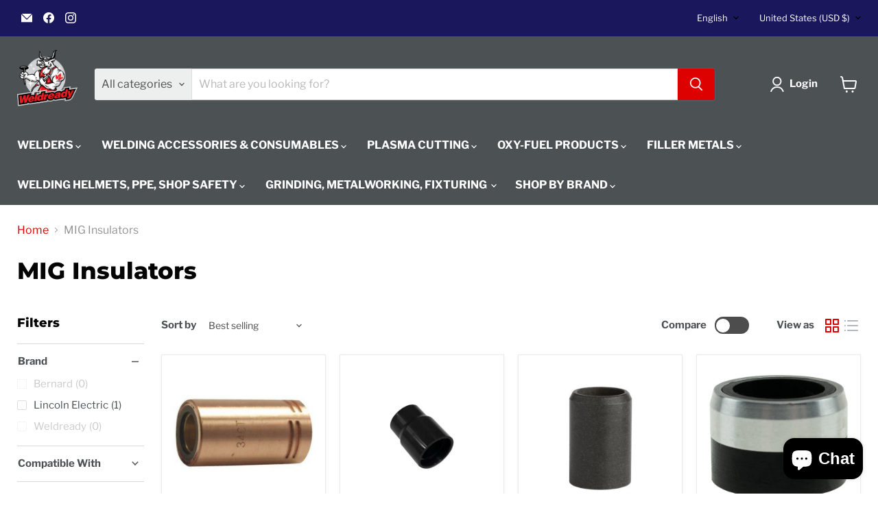

--- FILE ---
content_type: text/html; charset=utf-8
request_url: https://weld-ready.com/collections/insulators?shpxid=dea68f46-3a4d-404d-8f02-92959e4e3317
body_size: 76828
content:
<!doctype html>
<html class="no-js no-touch" lang="en">
  <head>
    <meta charset="utf-8">
    <meta http-equiv="x-ua-compatible" content="IE=edge">

    <link rel="preconnect" href="https://cdn.shopify.com">
    <link rel="preconnect" href="https://fonts.shopifycdn.com">
    <link rel="preconnect" href="https://v.shopify.com">
    <link rel="preconnect" href="https://cdn.shopifycloud.com">

    <title>MIG Insulators — Weldready</title>

    

    
      <link rel="shortcut icon" href="//weld-ready.com/cdn/shop/products/Weldready_A4_32x32.png?v=1673478349" type="image/png">
    

    
      <link rel="canonical" href="https://weld-ready.com/collections/insulators" />
    

    <meta name="viewport" content="width=device-width">

    
    





<meta property="og:site_name" content="Weldready">
<meta property="og:url" content="https://weld-ready.com/collections/insulators">
<meta property="og:title" content="MIG Insulators">
<meta property="og:type" content="website">
<meta property="og:description" content="Visit Weldready for all your welding needs. We offer welders, welding helmets, plasma cutters, MIG guns, TIG torches, consumables, and everything else your metal heart desires. ">




    
    
    

    
    
    <meta
      property="og:image"
      content="https://weld-ready.com/cdn/shop/files/Weldready_A4-01_5f5fbf4e-1f27-4604-be4a-eec36a8ba9da_1200x1200.jpg?v=1628775594"
    />
    <meta
      property="og:image:secure_url"
      content="https://weld-ready.com/cdn/shop/files/Weldready_A4-01_5f5fbf4e-1f27-4604-be4a-eec36a8ba9da_1200x1200.jpg?v=1628775594"
    />
    <meta property="og:image:width" content="1200" />
    <meta property="og:image:height" content="1200" />
    
    
    <meta property="og:image:alt" content="Social media image" />
  












<meta name="twitter:title" content="MIG Insulators">
<meta name="twitter:description" content="Visit Weldready for all your welding needs. We offer welders, welding helmets, plasma cutters, MIG guns, TIG torches, consumables, and everything else your metal heart desires. ">


    
    
    
      
      
      <meta name="twitter:card" content="summary">
    
    
    <meta
      property="twitter:image"
      content="https://weld-ready.com/cdn/shop/files/Weldready_A4-01_5f5fbf4e-1f27-4604-be4a-eec36a8ba9da_1200x1200_crop_center.jpg?v=1628775594"
    />
    <meta property="twitter:image:width" content="1200" />
    <meta property="twitter:image:height" content="1200" />
    
    
    <meta property="twitter:image:alt" content="Social media image" />
  



    <link rel="preload" href="//weld-ready.com/cdn/fonts/libre_franklin/librefranklin_n7.6739620624550b8695d0cc23f92ffd46eb51c7a3.woff2" as="font" crossorigin="anonymous">
    <link rel="preload" as="style" href="//weld-ready.com/cdn/shop/t/45/assets/theme.css?v=120533779388358058761768404197"><script async crossorigin fetchpriority="high" src="/cdn/shopifycloud/importmap-polyfill/es-modules-shim.2.4.0.js"></script>
<script type="importmap">
{
  "imports": {
    "element.base-media": "//weld-ready.com/cdn/shop/t/45/assets/element.base-media.js?v=61305152781971747521768404142",
    "element.image.parallax": "//weld-ready.com/cdn/shop/t/45/assets/element.image.parallax.js?v=59188309605188605141768404169",
    "element.model": "//weld-ready.com/cdn/shop/t/45/assets/element.model.js?v=101001098341450788491768404138",
    "element.quantity-selector": "//weld-ready.com/cdn/shop/t/45/assets/element.quantity-selector.js?v=68208048201360514121768404160",
    "element.text.rte": "//weld-ready.com/cdn/shop/t/45/assets/element.text.rte.js?v=28194737298593644281768404160",
    "element.video": "//weld-ready.com/cdn/shop/t/45/assets/element.video.js?v=47354384994497331701768404153",
    "es-module-shims": "//weld-ready.com/cdn/shop/t/45/assets/es-module-shims.min.js?v=3197203922110785981768404178",
    "is-land": "//weld-ready.com/cdn/shop/t/45/assets/is-land.min.js?v=92343381495565747271768404162",
    "lightbox": "//weld-ready.com/cdn/shop/t/45/assets/lightbox.js?v=116354114233759933611768404167",
    "product.gallery": "//weld-ready.com/cdn/shop/t/45/assets/product.gallery.js?v=169430556141423714401768404159",
    "section.slideshow": "//weld-ready.com/cdn/shop/t/45/assets/section.slideshow.js?v=176892809315355130961768404176",
    "util.events": "//weld-ready.com/cdn/shop/t/45/assets/util.events.js?v=163430142883111782711768404148",
    "util.misc": "//weld-ready.com/cdn/shop/t/45/assets/util.misc.js?v=117964846174238173191768404161",
    "util.resource-loader": "//weld-ready.com/cdn/shop/t/45/assets/util.resource-loader.js?v=81301169148003274841768404154",
    "utility.stylesheet": "//weld-ready.com/cdn/shop/t/45/assets/utility.stylesheet.js?v=115421978848924304161768404179",
    "vendor.drift-zoom": "//weld-ready.com/cdn/shop/t/45/assets/vendor.drift-zoom.js?v=58010873367620907491768404151",
    "vendor.in-view": "//weld-ready.com/cdn/shop/t/45/assets/vendor.in-view.js?v=126891093837844970591768404144",
    "vendor.photoswipe-ui-default": "//weld-ready.com/cdn/shop/t/45/assets/vendor.photoswipe-ui-default.min.js?v=60644649669025199041768404147",
    "vendor.photoswipe": "//weld-ready.com/cdn/shop/t/45/assets/vendor.photoswipe.min.js?v=169650331104647059261768404143",
    "vendor.swiper": "//weld-ready.com/cdn/shop/t/45/assets/vendor.swiper.js?v=76943365775285958891768404172"
  }
}
</script><script>
  if (!(HTMLScriptElement.supports && HTMLScriptElement.supports('importmap'))) {
    const el = document.createElement('script')
    el.async = true
    el.src = "//weld-ready.com/cdn/shop/t/45/assets/es-module-shims.min.js?v=3197203922110785981768404178"
    document.head.appendChild(el)
  }
</script>
<script type="module" src="//weld-ready.com/cdn/shop/t/45/assets/is-land.min.js?v=92343381495565747271768404162"></script>
<style data-shopify>:root {
    /* Core Sizes */
    --size-0-25: 0.0625rem; /* 1px */
    --size-0-5: 0.125rem; /* 2px */
    --size-1: 0.25rem; /* 4px */
    --size-1-5: 0.375rem; /* 6px */
    --size-2: 0.5rem; /* 8px */
    --size-2-5: 0.625rem; /* 10px */
    --size-3: 0.75rem; /* 12px */
    --size-3-5: 0.875rem; /* 14px */
    --size-4: 1rem; /* 16px */
    --size-4-5: 1.125rem; /* 18px */
    --size-5: 1.25rem; /* 20px */
    --size-5-5: 1.375rem; /* 22px */
    --size-6: 1.5rem; /* 24px */
    --size-6-5: 1.625rem; /* 26px */
    --size-7: 1.75rem; /* 28px */
    --size-7-5: 1.875rem; /* 30px */
    --size-8: 2rem; /* 32px */
    --size-8-5: 2.125rem; /* 34px */
    --size-9: 2.25rem; /* 36px */
    --size-9-5: 2.375rem; /* 38px */
    --size-10: 2.5rem; /* 40px */
    --size-11: 2.75rem; /* 44px */
    --size-12: 3rem; /* 48px */
    --size-14: 3.5rem; /* 56px */
    --size-16: 4rem; /* 64px */
    --size-18: 4.5rem; /* 72px */
    --size-20: 5rem; /* 80px */
    --size-24: 6rem; /* 96px */
    --size-28: 7rem; /* 112px */
    --size-32: 8rem; /* 128px */

    /* Text Sizes */
    --text-size-2: 0.5rem; /* 8px */
    --text-size-2-5: 0.625rem; /* 10px */
    --text-size-3: 0.75rem; /* 12px */
    --text-size-3-5: 0.875rem; /* 14px */
    --text-size-4: 1rem; /* 16px */
    --text-size-4-5: 1.125rem; /* 18px */
    --text-size-5: 1.25rem; /* 20px */
    --text-size-5-5: 1.375rem; /* 22px */
    --text-size-6: 1.5rem; /* 24px */
    --text-size-6-5: 1.625rem; /* 26px */
    --text-size-7: 1.75rem; /* 28px */
    --text-size-7-5: 1.875rem; /* 30px */
    --text-size-8: 2rem; /* 32px */
    --text-size-8-5: 2.125rem; /* 34px */
    --text-size-9: 2.25rem; /* 36px */
    --text-size-9-5: 2.375rem; /* 38px */
    --text-size-10: 2.5rem; /* 40px */
    --text-size-11: 2.75rem; /* 44px */
    --text-size-12: 3rem; /* 48px */
    --text-size-14: 3.5rem; /* 56px */
    --text-size-16: 4rem; /* 64px */
    --text-size-18: 4.5rem; /* 72px */
    --text-size-20: 5rem; /* 80px */
    --text-size-24: 6rem; /* 96px */
    --text-size-28: 7rem; /* 112px */
    --text-size-32: 8rem; /* 128px */

    /* Line */
    --line-size-none: 0px;
    --line-size-xs: 0.5px;
    --line-size-sm: 1px;
    --line-size-md: 2px;
    --line-size-lg: 4px;
    --line-size-xl: 8px;

    /* Gap */
    --gap-size-none: 0px;
    --gap-size-xs: 8px;
    --gap-size-sm: 16px;
    --gap-size-md: 32px;
    --gap-size-lg: 48px;
    --gap-size-xl: 64px;

    /* Radius */
    --radius-xs: 4px;
    --radius-sm: 8px;
    --radius-md: 12px;
    --radius-lg: 16px;
    --radius-xl: 24px;
    --radius-2xl: 32px;
    --radius-none: 0px;
    --radius-full: 999px;

    /* Dropshadow */
    --shadow-none: 0px 0px 0px 0px rgba(0, 0, 0, 0);
    --shadow-sm: 0px 1px 2px 0px rgba(0, 0, 0, 0.08);
    --shadow-md: 0px 2px 4px -1px rgba(0, 0, 0, 0.08);
    --shadow-lg: 0px 8px 16px -4px rgba(0, 0, 0, 0.08);
    --shadow-xl: 0px 16px 32px -6px rgba(0, 0, 0, 0.12);
    --shadow-2xl: 0px 16px 64px -12px rgba(0, 0, 0, 0.22);

    /* Font Weights */
    --font-weight-100: 100;
    --font-weight-200: 200;
    --font-weight-300: 300;
    --font-weight-400: 400;
    --font-weight-500: 500;
    --font-weight-600: 600;
    --font-weight-700: 700;
    --font-weight-800: 800;
    --font-weight-900: 900;

    /* Letter Spacings */
    --letter-space-2xs: -0.05em;
    --letter-space-xs: -0.03em;
    --letter-space-sm: -0.015em;
    --letter-space-md: 0em;
    --letter-space-lg: 0.015em;
    --letter-space-xl: 0.03em;
    --letter-space-2xl: 0.05em;
    --letter-space-3xl: 0.08em;
    --letter-space-4xl: 0.12em;

    /* Line Heights */
    --line-height-2xs: 0.9;
    --line-height-xs: 1;
    --line-height-sm: 1.1;
    --line-height-md: 1.2;
    --line-height-lg: 1.5;
    --line-height-xl: 1.7;
    --line-height-2xl: 2;

    /* Color Shades */
    --shade-0: 0%;
    --shade-4: 4%;
    --shade-8: 8%;
    --shade-12: 12%;
    --shade-16: 16%;
    --shade-20: 20%;
    --shade-30: 30%;
    --shade-40: 40%;
    --shade-50: 50%;
    --shade-60: 60%;
    --shade-70: 70%;
    --shade-80: 80%;
    --shade-90: 90%;
    --shade-100: 100%;
  }</style><style data-shopify>/* Root Variables */
  :root {
    --root-font-size: 16px;
    --root-color-primary: #000;
    --root-color-secondary: #fff;
  }

  /* Colors */
  :root {
    --color-primary: var(--root-color-primary);
    --color-secondary: var(--root-color-secondary);
    --color-focus: #4a9afc;
    --color-error: #ba4444;
    --color-price: var(--color-primary);
    --color-text-savings: var(--color-primary);
    --disabled-grey: #f6f6f6;
    --disabled-border: #b6b6b6;
    --disabled-grey-text: #b6b6b6;
    --success-green: #56ad6a;
    --success-green-bg: #ecfef0;
    --color-sticky-nav-links: #fff;
  }

  /* Body Font Stack */
  :root {
    --body-font-family: 'Arial';
    --body-font-family-fallback: 'sans-serif';
    --body-font-weight: var(--font-weight-400);
    --body-letter-spacing: var(--letter-space-md);
    --body-line-height: var(--line-height-md);
    --body-text-transform: none;
    --body-lg-font-size: var(--text-size-4);
    --body-md-font-size: var(--text-size-3-5);
    --body-sm-font-size: var(--text-size-3);
    --body-xs-font-size: var(--text-size-2-5);

    @media screen and (min-width: 769px) {
      --body-lg-font-size: var(--text-size-4-5);
      --body-md-font-size: var(--text-size-4);
      --body-sm-font-size: var(--text-size-3-5);
      --body-xs-font-size: var(--text-size-3);
    }
  }

  /* Heading Font Stack */
  :root {
    --heading-font-family: 'Arial';
    --heading-font-family-fallback: 'sans-serif';
    --heading-font-weight: var(--font-weight-700);
    --heading-letter-spacing: var(--letter-space-md);

    --heading-2xl-line-height: var(--line-height-md);
    --heading-xl-line-height: var(--line-height-md);
    --heading-lg-line-height: var(--line-height-md);
    --heading-md-line-height: var(--line-height-md);
    --heading-sm-line-height: var(--line-height-md);
    --heading-xs-line-height: var(--line-height-md);

    --heading-2xl-font-size: var(--text-size-12);
    --heading-xl-font-size: var(--text-size-8);
    --heading-lg-font-size: var(--text-size-6);
    --heading-md-font-size: var(--text-size-5);
    --heading-sm-font-size: var(--text-size-4-5);
    --heading-xs-font-size: var(--text-size-4);

    @media screen and (min-width: 769px) {
      --heading-2xl-font-size: var(--text-size-16);
      --heading-xl-font-size: var(--text-size-12);
      --heading-lg-font-size: var(--text-size-8);
      --heading-md-font-size: var(--text-size-6);
      --heading-sm-font-size: var(--text-size-5);
      --heading-xs-font-size: var(--text-size-4-5);
    }
  }

  /* Accent Font Stack */
  :root {
    --accent-font-family: 'Arial';
    --accent-font-family-fallback: 'sans-serif';
    --accent-font-weight: var(--font-weight-400);
    --accent-letter-spacing: var(--letter-space-4xl);
    --accent-line-height: var(--line-height-md);
    --accent-text-transform: uppercase;
  }

  /* ==================================================================== */
  /* OLD CSS VARIABLES THAT NEEDS TO 🔥 */
  /* ==================================================================== */
  :root {
    --z-index-modal: 30;
    --z-index-toolbar: 7;
    --z-index-header: 6;
    --z-index-header-submenu: 7;
    --z-index-header-bottom-row: 3;
    --z-index-header-drawers: 5;
    --z-index-header-drawers-mobile: 3;
    --z-index-header-search: 7;
    --z-index-loader: 4;
    --z-index-header-search-overlay: 1;
    --url-ico-select: url(//weld-ready.com/cdn/shop/t/45/assets/ico-select.svg);
    --url-swirl-svg: url(//weld-ready.com/cdn/shop/t/45/assets/swirl.svg);
    --header-padding-bottom: 0;
    --gutter: 30px;
    --page-width: 1500px;
    --page-width-narrow: 1000px;
    --page-width-gutter-small: 17px;
    --grid-gutter: 22px;
    --grid-gutter-small: 16px;
    --slide-curve: 0.25s cubic-bezier(0.165, 0.84, 0.44, 1);
    --drawer-box-shadow: 0 10px 25px rgba(0, 0, 0, 0.15);
    --product-grid-margin: 10px;
    --product-grid-padding: 12px;
    --product-radius: 10px;
    --page-top-padding: 35px;
    --page-narrow: 780px;
    --page-width-padding: 40px;
    --grid-gutter: 22px;
    --index-section-padding: 60px;
    --section-header-bottom: 40px;
    --size-chart-margin: 30px 0;
    --size-chart-icon-margin: 5px;
    --newsletter-reminder-padding: 20px 30px 20px 25px;
    --text-frame-margin: 10px;
    --desktop-menu-chevron-size: 10px;
    --site-nav-item-padding: 20px;
    --site-nav-item-padding-top-bottom: 16px;
    --site-nav-icon-padding: 12px;
  }

  @media screen and (max-width: 768px) {
    :root {
      --page-top-padding: 15px;
      --page-narrow: 330px;
      --page-width-padding: 17px;
      --grid-gutter: 16px;
      --index-section-padding: 40px;
      --section-header-bottom: 25px;
      --text-frame-margin: 7px;
    }
  }</style>
<style data-shopify>:root {
    --text-size-scale-n-4: var(--text-size-2); /* 8px */
    --text-size-scale-n-3: var(--text-size-2-5); /* 10px */
    --text-size-scale-n-2: var(--text-size-3); /* 12px */
    --text-size-scale-n-1: var(--text-size-3-5); /* 14px */
    --text-size-scale-n0: var(--text-size-4); /* 16px */
    --text-size-scale-n1: var(--text-size-4-5); /* 18px */
    --text-size-scale-n2: var(--text-size-5); /* 20px */
    --text-size-scale-n3: var(--text-size-6); /* 24px */
    --text-size-scale-n4: var(--text-size-6-5); /* 26px */
    --text-size-scale-n5: var(--text-size-7); /* 28px */
    --text-size-scale-n6: var(--text-size-8); /* 32px */
    --text-size-scale-n7: var(--text-size-9); /* 36px */
    --text-size-scale-n8: var(--text-size-10); /* 40px */
    --text-size-scale-n9: var(--text-size-12); /* 48px */
    --text-size-scale-n10: var(--text-size-14); /* 56px */
    --text-size-scale-n11: var(--text-size-16); /* 64px */
    --text-size-scale-n12: var(--text-size-18); /* 72px */
    --text-size-scale-n13: var(--text-size-20); /* 80px */
    --text-size-scale-n14: var(--text-size-24); /* 96px */

    --font-weight-scale-n-3: var(--font-weight-100);
    --font-weight-scale-n-2: var(--font-weight-200);
    --font-weight-scale-n-1: var(--font-weight-300);
    --font-weight-scale-n0: var(--font-weight-400);
    --font-weight-scale-n1: var(--font-weight-500);
    --font-weight-scale-n2: var(--font-weight-600);
    --font-weight-scale-n3: var(--font-weight-700);
    --font-weight-scale-n4: var(--font-weight-800);
    --font-weight-scale-n5: var(--font-weight-900);

    --letter-spacing-scale-n-3: var(--letter-space-2xs);
    --letter-spacing-scale-n-2: var(--letter-space-xs);
    --letter-spacing-scale-n-1: var(--letter-space-sm);
    --letter-spacing-scale-n0: var(--letter-space-md);
    --letter-spacing-scale-n1: var(--letter-space-lg);
    --letter-spacing-scale-n2: var(--letter-space-xl);
    --letter-spacing-scale-n3: var(--letter-space-2xl);
    --letter-spacing-scale-n4: var(--letter-space-3xl);
    --letter-spacing-scale-n5: var(--letter-space-4xl);

    --line-height-scale-n-3: var(--line-height-2xs);
    --line-height-scale-n-2: var(--line-height-xs);
    --line-height-scale-n-1: var(--line-height-sm);
    --line-height-scale-n0: var(--line-height-md);
    --line-height-scale-n1: var(--line-height-lg);
    --line-height-scale-n2: var(--line-height-xl);
    --line-height-scale-n3: var(--line-height-2xl);

    /* Body Font Scales */--body-letter-spacing: var(--letter-spacing-scale-n0);--body-line-height: var(--line-height-scale-n1);--body-lg-font-size: var(--text-size-scale-n0);
      --body-md-font-size: var(--text-size-scale-n-1);
      --body-sm-font-size: var(--text-size-scale-n-2);
      --body-xs-font-size: var(--text-size-scale-n-3);/* Heading Font Scales */--heading-letter-spacing: var(--letter-spacing-scale-n0);--heading-line-height: var(--line-height-scale-n0);/* Accent Font Scales */@media screen and (min-width: 769px) {
      /* Body Font Desktop Sizes */--body-lg-font-size: var(--text-size-scale-n1);
        --body-md-font-size: var(--text-size-scale-n0);
        --body-sm-font-size: var(--text-size-scale-n-1);
        --body-xs-font-size: var(--text-size-scale-n-2);/* Heading Desktop Font Sizes */--heading-2xl-font-size: max(var(--text-size-scale-n11), var(--body-md-font-size));
        --heading-xl-font-size: max(var(--text-size-scale-n9), var(--body-md-font-size));
        --heading-lg-font-size: max(var(--text-size-scale-n6), var(--body-md-font-size));
        --heading-md-font-size: max(var(--text-size-scale-n3), var(--body-md-font-size));
        --heading-sm-font-size: max(var(--text-size-scale-n2), var(--body-md-font-size));
        --heading-xs-font-size: max(var(--text-size-scale-n1), var(--body-md-font-size));}
  }</style>
<style data-shopify>:root {
    

    
  }

  

  

  /* LEGACY TOKENS THAT WE NEED TO KILLLLLLLLLLLLL */
  /* --------------------------------------------- */

  :root {
    /* Fixed colors */
    --color-price: ;
    --color-text-savings: ;

    /* TODO: Move to component that uses this */
    --color-button-primary: #000; /* TODO: Remove this */
    --color-button-primary-light: #1a1a1a; /* TODO: Remove this */
    --color-button-primary-dim: #000000; /* TODO: Remove this */
    --color-button-primary-text: #ffffff; /* TODO: Remove this */

    --color-sale-tag: ;
    --color-sale-tag-text: ;
  }</style><style data-shopify>
  :root {
    

    --color-background: #fff;
    --color-background-alpha-0: rgba(255, 255, 255, 0);
    --color-background-alpha-90: rgba(255, 255, 255, 0.9);

    /* Typography */
    
    
    --color-headings: #1d1d1d;
    --color-text: #1d1d1d;

    --color-text-05: #f4f4f4;
    --color-text-05-alpha-0: rgba(244, 244, 244, 0);

    --color-text-hover: #1d1d1d;
    --color-text-light: #1d1d1d;
    --color-links: #046e82;
    --color-link-hover: #1d1d1d;

    /* Products */
    --color-products-in-stock: #268c0b;
    --color-products-low-stock: #cc1313;
    --color-products-no-stock: #121212;

    /* Buttons */
    
    

    --color-button-text: #ffffff;
    --color-button-background: #f04f36;
    --color-button-background-hover: #f2614a;

    --color-button-background-focus: #dddddd;
    --color-button-disable: #939393;

    --color-button-secondary-text: #f04f36;
    --color-button-secondary-background: #ffffff;
    --color-button-secondary-background-hover: #ffffff;
    --color-button-secondary-background-focus: #e6e6e6;
    --color-button-secondary-border: #dddddd;
    --color-button-secondary-border-hover: #c7c7c7;

    --button-primary-text-color: #ffffff;
    --button-primary-text-color-highlight: #ffffff;
    --button-primary-bg-color: #000000;
    --button-primary-bg-color-highlight: #606060;
    --button-primary-border-color: rgba(0,0,0,0);
    --button-primary-border-color-highlight: rgba(0,0,0,0);

    --button-secondary-text-color: #000000;
    --button-secondary-text-color-highlight: #ffffff;
    --button-secondary-bg-color: rgba(0,0,0,0);
    --button-secondary-bg-color-highlight: #000000;
    --button-secondary-border-color: #000000;
    --button-secondary-border-color-highlight: #000000;

    --button-link-text-color: #000000;
    --button-link-text-color-highlight: #ccc;

    /* Header */
    --color-header-text: #1d1d1d;
    --color-header-background: #fff;

    /* Forms */
    
    --color-input-text: #4d4d4d;

    --color-input-text-hover: #dddddd;

    --color-input-background: #fff;
    --color-input-background-hover: #f4f4f4;

    --color-input-border: #dddddd;
    --color-input-border-alpha-25: rgba(221, 221, 221, 0.25);


    --color-input-border-morph-2: #c7c7c7;
    --color-input-border-morph-4: #b1b1b1;
    --color-input-border-morph-10: #858585;
    --color-input-border-morph-12: #767676;

    --color-input-border-hover: #c7c7c7;

    --color-product-sale-accent: #f04f36;
    --color-product-review-star: #ffab41;

    /* Footer */
    --color-footer-text: #1d1d1d;

    --color-footer-background: #f5f3ed;


    --color-footer-link: #3c3c3c;
    --color-footer-color-alt: rgba(29, 29, 29, 0.8);
    --color-additional-accent: rgba(29, 29, 29, 0.5);

    /* Placeholders */
    --color-placeholder-background: #ededed;
    --color-placeholder-fill: #b0b0b0;

    /* General */
    
    
    
    --color-black: #000;
    --color-white: #fff;

    --color-border: #808080;
    --color-border-modify: rgba(128, 128, 128, 0.3);
    --color-border-less-soft: rgba(0, 0, 0, 0.25);
    --color-border-soft: rgba(0, 0, 0, 0.15);
    --color-border-softer: rgba(0, 0, 0, 0.1);


    --color-overlay-background: Liquid error (snippets/head.styles.legacy-settings-color line 118): Alpha must be a float between 0 and 1;


    --color-background-8: #ededed;
    --color-background-4: #f6f6f6;

    --color-background-light: #f2f2f2;
    --color-search-category-background: #e8e8e8;

    --color-box-shadow-border: rgba(128, 128, 128, 0.16);
    --color-box-shadow-shadow: rgba(128, 128, 128, 0.11);
    --color-box-shadow-border-focused: rgba(128, 128, 128, 0.5);
    --color-box-shadow-shadow-focused: rgba(128, 128, 128, 0.5);

    --color-box-shadow-shadow-headings: rgba(128, 128, 128, 0.05);

    --color-error: #f05d5d;
    --color-success: #51a551;
    --color-warning: #dfa354;
    --color-highlight: #fffbd9;
    --color-notice: --color-text;
    --color-sale: --color-product-sale-accent;
    --color-star: --color-product-review-star;
    --color-star-empty: #8e8e8e;

    --color-facebook: #425dab;
    --color-x: #000;
    --color-pinterest: #bd1c1c;
    --color-linkedin: #0077B5;
  }
</style>
<style data-shopify>:root {
    --heading-font-family: 'Open Sans', sans-serif;
    --heading-font-weight: 400;
    --heading-letter-spacing: 0px;
    --body-font-family: 'Open Sans', sans-serif;

    --heading-font-style: normal;
    --subheading-font-family: 'Open Sans', sans-serif;
    --button-font-family: 'Open Sans', sans-serif;

    /* Font sizes */
    --heading-xl-font-size: 40px;
    --heading-lg-font-size: 20px;
    --body-md-font-size: 15px;

    --button-primary-font-size: 1rem;
    --button-primary-line-height: inherit;

    --button-secondary-font-size: 1rem;
    --button-secondary-line-height: inherit;

    --button-link-style-font-size: 1rem;
    --button-link-style-line-height: inherit;

    --heading-responsive: 1;
    --subheading-responsive: 1;

    /* Button styles */
    --button-font-weight: 700;
    --button-font-style: normal;
    --button-letter-spacing: 0px;
    --button-transition-speed: 0.3s;
    --button-font-capitalization: none;

    --button-primary-border-radius: 0px;
    --button-secondary-border-radius: 0px;
    --button-link-underline-thickness: 1px;
    --button-link-underline-style: solid;
  }</style>
<style-sheet name="vendor.flickity.css" remove-duplicate="true" load="async" style="display: none;"><link href="//weld-ready.com/cdn/shop/t/45/assets/vendor.flickity.css?v=168134560433028609901768404180" rel="preload" as="style" onload="this.rel='stylesheet'">
<script type="module" src="//weld-ready.com/cdn/shop/t/45/assets/utility.stylesheet.js?v=115421978848924304161768404179"></script></style-sheet>

<style-sheet name="vendor.swiper.css" remove-duplicate="true" load="async" style="display: none;"><link href="//weld-ready.com/cdn/shop/t/45/assets/vendor.swiper.css?v=103091539061108917781768404152" rel="preload" as="style" onload="this.rel='stylesheet'">
<script type="module" src="//weld-ready.com/cdn/shop/t/45/assets/utility.stylesheet.js?v=115421978848924304161768404179"></script></style-sheet>



<style data-shopify>
  :root {
    /* Backgrounds */
    
    

    --color-background: 
      
rgb(255, 255, 255)
    ;
    --color-background-alpha-0: rgba(255, 255, 255, 0);
    --color-background-alpha-90: rgba(255, 255, 255, 0.9);

    /* Typography */
    --color-headings: #040404;
    --color-text: #4c5154;

    --color-text-05: #f6f6f6;
    --color-text-05-alpha-0: rgba(246, 246, 246, 0);

    
    

    
    
    
    

    --color-text-hover: 
      
#343739
    ;
    --color-text-light: #949494;
    --color-links: #de0101;

    
    
    

    --color-link-hover: 
      
#c00101
    ;

    /* Products */
    --color-products-in-stock: #3C9342;
    --color-products-low-stock: #E99114;
    --color-products-no-stock: #BF262F;

    /* Buttons */
    --color-button-text: #ffffff;
    --color-button-background: #de0101;
    --color-button-background-hover: rgb(225, 26, 26);

    
    

    --color-button-background-focus: 
      
#ca0101
    ;
    --color-button-disable: #707070;

    --color-button-secondary-text: #de0101;
    --color-button-secondary-background: #ffffff;
    --color-button-secondary-background-hover: rgb(255, 255, 255);

    
    

    --color-button-secondary-background-focus: 
      
#ebebeb
    ;
    --color-button-secondary-border: #dddddd;

    
    

    --color-button-secondary-border-hover: 
      
#cecece
    ;

    /* Header */
    --color-header-text: #ffffff;

    
    

    --color-header-background: 
      
rgb(76, 81, 84)
    ;

    /* Forms */
    --color-input-text: #4d4d4d;

    
    

    --color-input-text-hover: 
      
#434343
    ;

    --color-input-background: #ffffff;
    --color-input-background-hover: #f6f6f6;

    --color-input-border: #dddddd;
    --color-input-border-alpha-25: rgba(221, 221, 221, 0.25);

    

    
    

    
    

    
    

    
    

    --color-input-border-morph-2: 
      
#cecece
    ;
    --color-input-border-morph-4: 
      
#bebebe
    ;
    --color-input-border-morph-10: 
      
#919191
    ;
    --color-input-border-morph-12: 
      
#818181
    ;

    --color-input-border-hover: 
      
#cecece
    ;

    --color-product-sale-accent: #de0101;
    --color-product-review-star: #4c4c4c;

    /* Footer */
    --color-footer-text: #5c5c5c;

    
    

    --color-footer-background: 
      
rgb(237, 239, 243)
    ;

    
    

    --color-footer-link: 
      
#525252
    ;
    --color-footer-color-alt: rgba(92, 92, 92, 0.8);
    --color-additional-accent: rgba(92, 92, 92, 0.5);

    /* Placeholders */
    --color-placeholder-background: #f1f1f1;
    --color-placeholder-fill: #c0c2c3;

    /* General */
    
    

    --color-black: #000;
    --color-white: #fff;

    
    
    
    

    
    

    --color-border: rgb(128, 128, 128);
    --color-border-modify: rgba(128, 128, 128, 0.3);
    --color-border-less-soft: rgba(0, 0, 0, 0.25);
    --color-border-soft: rgba(0, 0, 0, 0.15);
    --color-border-softer: rgba(0, 0, 0, 0.1);

    

    --color-overlay-background: rgba(0, 0, 0, 0.5);

    

    --color-background-8: #f1f1f1;
    --color-background-4: #f8f8f8;

    --color-background-light: #f6f6f6;
    --color-search-category-background: #edeeee;

    --color-box-shadow-border: rgba(128, 128, 128, 0.16);
    --color-box-shadow-shadow: rgba(128, 128, 128, 0.11);
    --color-box-shadow-border-focused: rgba(128, 128, 128, 0.5);
    --color-box-shadow-shadow-focused: rgba(128, 128, 128, 0.5);

    --color-box-shadow-shadow-headings: rgba(128, 128, 128, 0.05);

    --color-error: #f05d5d;
    --color-success: #51a551;
    --color-warning: #dfa354;
    --color-highlight: #fffbd9;
    --color-notice: --color-text;
    --color-sale: --color-product-sale-accent;
    --color-star: --color-product-review-star;
    --color-star-empty: #a6a8aa;

    --color-facebook: #425dab;
    --color-x: #000;
    --color-pinterest: #bd1c1c;
    --color-linkedin: #0077B5;
  }
</style>

<style data-shopify>:root {
    /* Override heading font stack with empire legacy settings */
    --heading-font-family: Montserrat,sans-serif;
    --heading-font-scale: 1.0;
    --heading-font-weight: 800;
    --heading-font-style: normal;
    --heading-font-capitalization: initial;
    --heading-letter-spacing: 0.0em;
    --subheading-font-family: 'Nunito Sans', sans-serif;
    --button-font-family: Arimo,sans-serif;
    --button-font-weight: 700;
    --button-font-style: normal;
    --button-font-capitalization: initial;
    --button-letter-spacing: 0.01em;

    --heading-responsive: 1;
    --subheading-responsive: 1;
    --body-font-family: "Libre Franklin";
  }</style><script>window.performance && window.performance.mark && window.performance.mark('shopify.content_for_header.start');</script><meta name="google-site-verification" content="WpGKRucmekgbnHM15DhmlwaaxqhrDHbNWaHjK6hxMoo">
<meta name="facebook-domain-verification" content="vv6qoupnv2u68npqu83quq90t6n94a">
<meta id="shopify-digital-wallet" name="shopify-digital-wallet" content="/48998580382/digital_wallets/dialog">
<meta name="shopify-checkout-api-token" content="4e3738d814f739229e8da350524c0559">
<meta id="in-context-paypal-metadata" data-shop-id="48998580382" data-venmo-supported="false" data-environment="production" data-locale="en_US" data-paypal-v4="true" data-currency="USD">
<link rel="alternate" type="application/atom+xml" title="Feed" href="/collections/insulators.atom" />
<link rel="alternate" hreflang="x-default" href="https://weld-ready.ca/collections/insulators">
<link rel="alternate" hreflang="en" href="https://weld-ready.ca/collections/insulators">
<link rel="alternate" hreflang="fr" href="https://weld-ready.ca/fr/collections/insulators">
<link rel="alternate" hreflang="en-US" href="https://weld-ready.com/collections/insulators">
<link rel="alternate" hreflang="fr-US" href="https://weld-ready.com/fr/collections/insulators">
<link rel="alternate" type="application/json+oembed" href="https://weld-ready.com/collections/insulators.oembed">
<script async="async" src="/checkouts/internal/preloads.js?locale=en-US"></script>
<link rel="preconnect" href="https://shop.app" crossorigin="anonymous">
<script async="async" src="https://shop.app/checkouts/internal/preloads.js?locale=en-US&shop_id=48998580382" crossorigin="anonymous"></script>
<script id="apple-pay-shop-capabilities" type="application/json">{"shopId":48998580382,"countryCode":"CA","currencyCode":"USD","merchantCapabilities":["supports3DS"],"merchantId":"gid:\/\/shopify\/Shop\/48998580382","merchantName":"Weldready","requiredBillingContactFields":["postalAddress","email","phone"],"requiredShippingContactFields":["postalAddress","email","phone"],"shippingType":"shipping","supportedNetworks":["visa","masterCard","amex","discover","interac","jcb"],"total":{"type":"pending","label":"Weldready","amount":"1.00"},"shopifyPaymentsEnabled":true,"supportsSubscriptions":true}</script>
<script id="shopify-features" type="application/json">{"accessToken":"4e3738d814f739229e8da350524c0559","betas":["rich-media-storefront-analytics"],"domain":"weld-ready.com","predictiveSearch":true,"shopId":48998580382,"locale":"en"}</script>
<script>var Shopify = Shopify || {};
Shopify.shop = "weldbase.myshopify.com";
Shopify.locale = "en";
Shopify.currency = {"active":"USD","rate":"0.719916"};
Shopify.country = "US";
Shopify.theme = {"name":"Updated copy of Weldready LIVE","id":156143812834,"schema_name":"Empire","schema_version":"12.2.1","theme_store_id":838,"role":"main"};
Shopify.theme.handle = "null";
Shopify.theme.style = {"id":null,"handle":null};
Shopify.cdnHost = "weld-ready.com/cdn";
Shopify.routes = Shopify.routes || {};
Shopify.routes.root = "/";</script>
<script type="module">!function(o){(o.Shopify=o.Shopify||{}).modules=!0}(window);</script>
<script>!function(o){function n(){var o=[];function n(){o.push(Array.prototype.slice.apply(arguments))}return n.q=o,n}var t=o.Shopify=o.Shopify||{};t.loadFeatures=n(),t.autoloadFeatures=n()}(window);</script>
<script>
  window.ShopifyPay = window.ShopifyPay || {};
  window.ShopifyPay.apiHost = "shop.app\/pay";
  window.ShopifyPay.redirectState = null;
</script>
<script id="shop-js-analytics" type="application/json">{"pageType":"collection"}</script>
<script defer="defer" async type="module" src="//weld-ready.com/cdn/shopifycloud/shop-js/modules/v2/client.init-shop-cart-sync_C5BV16lS.en.esm.js"></script>
<script defer="defer" async type="module" src="//weld-ready.com/cdn/shopifycloud/shop-js/modules/v2/chunk.common_CygWptCX.esm.js"></script>
<script type="module">
  await import("//weld-ready.com/cdn/shopifycloud/shop-js/modules/v2/client.init-shop-cart-sync_C5BV16lS.en.esm.js");
await import("//weld-ready.com/cdn/shopifycloud/shop-js/modules/v2/chunk.common_CygWptCX.esm.js");

  window.Shopify.SignInWithShop?.initShopCartSync?.({"fedCMEnabled":true,"windoidEnabled":true});

</script>
<script>
  window.Shopify = window.Shopify || {};
  if (!window.Shopify.featureAssets) window.Shopify.featureAssets = {};
  window.Shopify.featureAssets['shop-js'] = {"shop-cart-sync":["modules/v2/client.shop-cart-sync_ZFArdW7E.en.esm.js","modules/v2/chunk.common_CygWptCX.esm.js"],"init-fed-cm":["modules/v2/client.init-fed-cm_CmiC4vf6.en.esm.js","modules/v2/chunk.common_CygWptCX.esm.js"],"shop-button":["modules/v2/client.shop-button_tlx5R9nI.en.esm.js","modules/v2/chunk.common_CygWptCX.esm.js"],"shop-cash-offers":["modules/v2/client.shop-cash-offers_DOA2yAJr.en.esm.js","modules/v2/chunk.common_CygWptCX.esm.js","modules/v2/chunk.modal_D71HUcav.esm.js"],"init-windoid":["modules/v2/client.init-windoid_sURxWdc1.en.esm.js","modules/v2/chunk.common_CygWptCX.esm.js"],"shop-toast-manager":["modules/v2/client.shop-toast-manager_ClPi3nE9.en.esm.js","modules/v2/chunk.common_CygWptCX.esm.js"],"init-shop-email-lookup-coordinator":["modules/v2/client.init-shop-email-lookup-coordinator_B8hsDcYM.en.esm.js","modules/v2/chunk.common_CygWptCX.esm.js"],"init-shop-cart-sync":["modules/v2/client.init-shop-cart-sync_C5BV16lS.en.esm.js","modules/v2/chunk.common_CygWptCX.esm.js"],"avatar":["modules/v2/client.avatar_BTnouDA3.en.esm.js"],"pay-button":["modules/v2/client.pay-button_FdsNuTd3.en.esm.js","modules/v2/chunk.common_CygWptCX.esm.js"],"init-customer-accounts":["modules/v2/client.init-customer-accounts_DxDtT_ad.en.esm.js","modules/v2/client.shop-login-button_C5VAVYt1.en.esm.js","modules/v2/chunk.common_CygWptCX.esm.js","modules/v2/chunk.modal_D71HUcav.esm.js"],"init-shop-for-new-customer-accounts":["modules/v2/client.init-shop-for-new-customer-accounts_ChsxoAhi.en.esm.js","modules/v2/client.shop-login-button_C5VAVYt1.en.esm.js","modules/v2/chunk.common_CygWptCX.esm.js","modules/v2/chunk.modal_D71HUcav.esm.js"],"shop-login-button":["modules/v2/client.shop-login-button_C5VAVYt1.en.esm.js","modules/v2/chunk.common_CygWptCX.esm.js","modules/v2/chunk.modal_D71HUcav.esm.js"],"init-customer-accounts-sign-up":["modules/v2/client.init-customer-accounts-sign-up_CPSyQ0Tj.en.esm.js","modules/v2/client.shop-login-button_C5VAVYt1.en.esm.js","modules/v2/chunk.common_CygWptCX.esm.js","modules/v2/chunk.modal_D71HUcav.esm.js"],"shop-follow-button":["modules/v2/client.shop-follow-button_Cva4Ekp9.en.esm.js","modules/v2/chunk.common_CygWptCX.esm.js","modules/v2/chunk.modal_D71HUcav.esm.js"],"checkout-modal":["modules/v2/client.checkout-modal_BPM8l0SH.en.esm.js","modules/v2/chunk.common_CygWptCX.esm.js","modules/v2/chunk.modal_D71HUcav.esm.js"],"lead-capture":["modules/v2/client.lead-capture_Bi8yE_yS.en.esm.js","modules/v2/chunk.common_CygWptCX.esm.js","modules/v2/chunk.modal_D71HUcav.esm.js"],"shop-login":["modules/v2/client.shop-login_D6lNrXab.en.esm.js","modules/v2/chunk.common_CygWptCX.esm.js","modules/v2/chunk.modal_D71HUcav.esm.js"],"payment-terms":["modules/v2/client.payment-terms_CZxnsJam.en.esm.js","modules/v2/chunk.common_CygWptCX.esm.js","modules/v2/chunk.modal_D71HUcav.esm.js"]};
</script>
<script>(function() {
  var isLoaded = false;
  function asyncLoad() {
    if (isLoaded) return;
    isLoaded = true;
    var urls = ["https:\/\/chimpstatic.com\/mcjs-connected\/js\/users\/42851e1e3f9e7d70bc98521a5\/b4e18a4becd982a0966339d24.js?shop=weldbase.myshopify.com","\/\/cdn.shopify.com\/proxy\/4df21a683bf2b422d93af69e8baa486f27cabac7084b1d5482396d1cc7bfbc83\/bingshoppingtool-t2app-prod.trafficmanager.net\/uet\/tracking_script?shop=weldbase.myshopify.com\u0026sp-cache-control=cHVibGljLCBtYXgtYWdlPTkwMA","https:\/\/cdn.shopify.com\/s\/files\/1\/0489\/9858\/0382\/t\/10\/assets\/affirmShopify.js?v=1689709916\u0026shop=weldbase.myshopify.com"];
    for (var i = 0; i < urls.length; i++) {
      var s = document.createElement('script');
      s.type = 'text/javascript';
      s.async = true;
      s.src = urls[i];
      var x = document.getElementsByTagName('script')[0];
      x.parentNode.insertBefore(s, x);
    }
  };
  if(window.attachEvent) {
    window.attachEvent('onload', asyncLoad);
  } else {
    window.addEventListener('load', asyncLoad, false);
  }
})();</script>
<script id="__st">var __st={"a":48998580382,"offset":-18000,"reqid":"388fe2a5-e7fc-4347-baa7-4458ab9427bb-1768827137","pageurl":"weld-ready.com\/collections\/insulators?shpxid=dea68f46-3a4d-404d-8f02-92959e4e3317","u":"6e85411e2722","p":"collection","rtyp":"collection","rid":416450773218};</script>
<script>window.ShopifyPaypalV4VisibilityTracking = true;</script>
<script id="captcha-bootstrap">!function(){'use strict';const t='contact',e='account',n='new_comment',o=[[t,t],['blogs',n],['comments',n],[t,'customer']],c=[[e,'customer_login'],[e,'guest_login'],[e,'recover_customer_password'],[e,'create_customer']],r=t=>t.map((([t,e])=>`form[action*='/${t}']:not([data-nocaptcha='true']) input[name='form_type'][value='${e}']`)).join(','),a=t=>()=>t?[...document.querySelectorAll(t)].map((t=>t.form)):[];function s(){const t=[...o],e=r(t);return a(e)}const i='password',u='form_key',d=['recaptcha-v3-token','g-recaptcha-response','h-captcha-response',i],f=()=>{try{return window.sessionStorage}catch{return}},m='__shopify_v',_=t=>t.elements[u];function p(t,e,n=!1){try{const o=window.sessionStorage,c=JSON.parse(o.getItem(e)),{data:r}=function(t){const{data:e,action:n}=t;return t[m]||n?{data:e,action:n}:{data:t,action:n}}(c);for(const[e,n]of Object.entries(r))t.elements[e]&&(t.elements[e].value=n);n&&o.removeItem(e)}catch(o){console.error('form repopulation failed',{error:o})}}const l='form_type',E='cptcha';function T(t){t.dataset[E]=!0}const w=window,h=w.document,L='Shopify',v='ce_forms',y='captcha';let A=!1;((t,e)=>{const n=(g='f06e6c50-85a8-45c8-87d0-21a2b65856fe',I='https://cdn.shopify.com/shopifycloud/storefront-forms-hcaptcha/ce_storefront_forms_captcha_hcaptcha.v1.5.2.iife.js',D={infoText:'Protected by hCaptcha',privacyText:'Privacy',termsText:'Terms'},(t,e,n)=>{const o=w[L][v],c=o.bindForm;if(c)return c(t,g,e,D).then(n);var r;o.q.push([[t,g,e,D],n]),r=I,A||(h.body.append(Object.assign(h.createElement('script'),{id:'captcha-provider',async:!0,src:r})),A=!0)});var g,I,D;w[L]=w[L]||{},w[L][v]=w[L][v]||{},w[L][v].q=[],w[L][y]=w[L][y]||{},w[L][y].protect=function(t,e){n(t,void 0,e),T(t)},Object.freeze(w[L][y]),function(t,e,n,w,h,L){const[v,y,A,g]=function(t,e,n){const i=e?o:[],u=t?c:[],d=[...i,...u],f=r(d),m=r(i),_=r(d.filter((([t,e])=>n.includes(e))));return[a(f),a(m),a(_),s()]}(w,h,L),I=t=>{const e=t.target;return e instanceof HTMLFormElement?e:e&&e.form},D=t=>v().includes(t);t.addEventListener('submit',(t=>{const e=I(t);if(!e)return;const n=D(e)&&!e.dataset.hcaptchaBound&&!e.dataset.recaptchaBound,o=_(e),c=g().includes(e)&&(!o||!o.value);(n||c)&&t.preventDefault(),c&&!n&&(function(t){try{if(!f())return;!function(t){const e=f();if(!e)return;const n=_(t);if(!n)return;const o=n.value;o&&e.removeItem(o)}(t);const e=Array.from(Array(32),(()=>Math.random().toString(36)[2])).join('');!function(t,e){_(t)||t.append(Object.assign(document.createElement('input'),{type:'hidden',name:u})),t.elements[u].value=e}(t,e),function(t,e){const n=f();if(!n)return;const o=[...t.querySelectorAll(`input[type='${i}']`)].map((({name:t})=>t)),c=[...d,...o],r={};for(const[a,s]of new FormData(t).entries())c.includes(a)||(r[a]=s);n.setItem(e,JSON.stringify({[m]:1,action:t.action,data:r}))}(t,e)}catch(e){console.error('failed to persist form',e)}}(e),e.submit())}));const S=(t,e)=>{t&&!t.dataset[E]&&(n(t,e.some((e=>e===t))),T(t))};for(const o of['focusin','change'])t.addEventListener(o,(t=>{const e=I(t);D(e)&&S(e,y())}));const B=e.get('form_key'),M=e.get(l),P=B&&M;t.addEventListener('DOMContentLoaded',(()=>{const t=y();if(P)for(const e of t)e.elements[l].value===M&&p(e,B);[...new Set([...A(),...v().filter((t=>'true'===t.dataset.shopifyCaptcha))])].forEach((e=>S(e,t)))}))}(h,new URLSearchParams(w.location.search),n,t,e,['guest_login'])})(!0,!0)}();</script>
<script integrity="sha256-4kQ18oKyAcykRKYeNunJcIwy7WH5gtpwJnB7kiuLZ1E=" data-source-attribution="shopify.loadfeatures" defer="defer" src="//weld-ready.com/cdn/shopifycloud/storefront/assets/storefront/load_feature-a0a9edcb.js" crossorigin="anonymous"></script>
<script crossorigin="anonymous" defer="defer" src="//weld-ready.com/cdn/shopifycloud/storefront/assets/shopify_pay/storefront-65b4c6d7.js?v=20250812"></script>
<script data-source-attribution="shopify.dynamic_checkout.dynamic.init">var Shopify=Shopify||{};Shopify.PaymentButton=Shopify.PaymentButton||{isStorefrontPortableWallets:!0,init:function(){window.Shopify.PaymentButton.init=function(){};var t=document.createElement("script");t.src="https://weld-ready.com/cdn/shopifycloud/portable-wallets/latest/portable-wallets.en.js",t.type="module",document.head.appendChild(t)}};
</script>
<script data-source-attribution="shopify.dynamic_checkout.buyer_consent">
  function portableWalletsHideBuyerConsent(e){var t=document.getElementById("shopify-buyer-consent"),n=document.getElementById("shopify-subscription-policy-button");t&&n&&(t.classList.add("hidden"),t.setAttribute("aria-hidden","true"),n.removeEventListener("click",e))}function portableWalletsShowBuyerConsent(e){var t=document.getElementById("shopify-buyer-consent"),n=document.getElementById("shopify-subscription-policy-button");t&&n&&(t.classList.remove("hidden"),t.removeAttribute("aria-hidden"),n.addEventListener("click",e))}window.Shopify?.PaymentButton&&(window.Shopify.PaymentButton.hideBuyerConsent=portableWalletsHideBuyerConsent,window.Shopify.PaymentButton.showBuyerConsent=portableWalletsShowBuyerConsent);
</script>
<script data-source-attribution="shopify.dynamic_checkout.cart.bootstrap">document.addEventListener("DOMContentLoaded",(function(){function t(){return document.querySelector("shopify-accelerated-checkout-cart, shopify-accelerated-checkout")}if(t())Shopify.PaymentButton.init();else{new MutationObserver((function(e,n){t()&&(Shopify.PaymentButton.init(),n.disconnect())})).observe(document.body,{childList:!0,subtree:!0})}}));
</script>
<link id="shopify-accelerated-checkout-styles" rel="stylesheet" media="screen" href="https://weld-ready.com/cdn/shopifycloud/portable-wallets/latest/accelerated-checkout-backwards-compat.css" crossorigin="anonymous">
<style id="shopify-accelerated-checkout-cart">
        #shopify-buyer-consent {
  margin-top: 1em;
  display: inline-block;
  width: 100%;
}

#shopify-buyer-consent.hidden {
  display: none;
}

#shopify-subscription-policy-button {
  background: none;
  border: none;
  padding: 0;
  text-decoration: underline;
  font-size: inherit;
  cursor: pointer;
}

#shopify-subscription-policy-button::before {
  box-shadow: none;
}

      </style>

<script>window.performance && window.performance.mark && window.performance.mark('shopify.content_for_header.end');</script>

    <style>
      :root {
        /* ------------------------------------------------------------
          Typography
        ------------------------------------------------------------ */
        /* Body */
        --element-text-font-family--body: "Libre Franklin", sans-serif;
        --element-text-font-weight--body: 400;
        --element-text-font-size--rte-body: 16px;
        --element-text-line-height--body: var(--line-height-lg);
        /* Headings */
        --element-text-font-family--heading: Montserrat, sans-serif;
        --element-text-font-weight--heading: 800;
        --element-text-letter-spacing--heading: 0.0em;
        --element-text-text-transform--heading: none;--element-text-font-size--heading-xl: 26.25px;
            @media screen and (max-width: 719px) {
              --element-text-font-size--heading-xl: 22.5px;
            }/* Buttons */
        --element-button-font-size: 13px;
        --element-button-radius: 3px;
        --element-badge-radius: 0px;
        --element-badge-px: var(--size-2);
        --element-badge-py: var(--size-0-5);
        
        /* ------------------------------------------------------------
          Colors
        ------------------------------------------------------------ */
        --color-primary: #4c5154; 
        --color-secondary: #ffffff;
        --root-color-primary: #4c5154; 
        --root-color-secondary: #ffffff;
        --element-text-color: #4c5154;
        --color-sale-tag-text: #fff ;
        --color-sale-tag: #de0101;
      }

      /* Override Shopify Payment Button styles */
      .shopify-payment-button .shopify-payment-button__button--unbranded,
      .shopify-payment-button .shopify-payment-button__button {
        --element-text-line-height--body-md: 1;
        --element-button-text-transform: none;
        --element-button-letter-spacing: 0.01em;
        --element-button-font-family: Arimo, sans-serif;
        --color-primary: #de0101;
        border: none!important;
      }

      .add-to-cart-button{
        --element-text-line-height--body-md: 1;
        --element-button-font-size: var(--font-size-button-large);
        --element-button-text-transform: none;
        --element-button-letter-spacing: 0.01em;
        --element-button-font-family: Arimo, sans-serif;
        --element-text-font-weight: 700;
        --element-text-color: #de0101;
        --element-button-color-secondary: #ffffff;
        box-shadow: inset 0 0 0 1px #dddddd;
      }

      .add-to-cart-button:focus-visible{
        box-shadow: 0 0 0 2px #fff, 0 0 0 5px #19f6, 0 3px 8px #0000001a;
      }

      .add-to-cart-button:not(.element-button--inverted) {
        --element-button-color-primary: #ffffff;
        --element-button-color-secondary: #4c5154;
      }

      .element-button{
        box-sizing: border-box;
      }

      .product-title{
        --element-text-color: #040404;
      }
        
      .vendor{
        --element-text-color: #de0101;
        text-decoration: none;
      }

      .sale-price{
        --element-text-color: #de0101;
      }

      .compare-at-price{
        --element-text-color: #949494;
      }

      .variant-option-value-name-selected{
        --element-button-color-primary: white!important;
        --element-button-color-secondary: #de0101!important;
      }

      .sku{
        --element-text-color: #949494;
      }

      .inventory-status--low-stock {
        --element-text-color: #E99114;
      }

      .inventory-status--in-stock {
        --element-text-color: #3C9342;
      }

      .inventory-status--sold-out {
        --element-text-color: #BF262F;
      }

      .overlay-lightbox__overlay {
        z-index: 10000;
      }

      .element-text--rte ul {
        padding-left: 20px;
        margin: 1rem 0;
      }

      .element-text--rte table {
        display: block;
        border-collapse: collapse;
        width: fit-content;
        max-width: 100%;
        height: auto;
        overflow: auto;
        white-space: nowrap;
        box-shadow: 0 1px 4px rgba(0, 0, 0, 0.1);
      }

      .element-text--rte table th,
      .element-text--rte table td {
        border: 1px solid rgba(0, 0, 0, 0.1);
      }

      .element-text--rte table th {
        font-family: var(--element-text-font-family--heading);
        font-weight: var(--element-text-font-weight--heading);
        font-size: var(--element-text-font-size--rte-body);
        padding: 8px;
        text-align: left;
        color: var(--color-primary);
      }

      .element-text--rte table td {
        font-size: var(--element-text-font-size--rte-body);
        padding: 0.75rem 1rem;
      }
    </style>

    <link href="//weld-ready.com/cdn/shop/t/45/assets/theme.css?v=120533779388358058761768404197" rel="stylesheet" type="text/css" media="all" />

    
      <link href="//weld-ready.com/cdn/shop/t/45/assets/ripple.css?v=100240391239311985871768404197" rel="stylesheet" type="text/css" media="all" />
    

    
    <script>
      window.Theme = window.Theme || {};
      window.Theme.version = '12.2.1';
      window.Theme.name = 'Empire';
      window.Theme.routes = {
        "root_url": "/",
        "account_url": "/account",
        "account_login_url": "/account/login",
        "account_logout_url": "/account/logout",
        "account_register_url": "/account/register",
        "account_addresses_url": "/account/addresses",
        "collections_url": "/collections",
        "all_products_collection_url": "/collections/all",
        "search_url": "/search",
        "predictive_search_url": "/search/suggest",
        "cart_url": "/cart",
        "cart_add_url": "/cart/add",
        "cart_change_url": "/cart/change",
        "cart_clear_url": "/cart/clear",
        "product_recommendations_url": "/recommendations/products",
      };
    </script>
    

  <!-- BEGIN app block: shopify://apps/blockify-fraud-filter/blocks/app_embed/2e3e0ba5-0e70-447a-9ec5-3bf76b5ef12e --> 
 
 
    <script>
        window.blockifyShopIdentifier = "weldbase.myshopify.com";
        window.ipBlockerMetafields = "{\"showOverlayByPass\":false,\"disableSpyExtensions\":false,\"blockUnknownBots\":false,\"activeApp\":true,\"blockByMetafield\":true,\"visitorAnalytic\":false,\"showWatermark\":true,\"token\":\"eyJhbGciOiJIUzI1NiIsInR5cCI6IkpXVCJ9.eyJpZGVudGlmaWVySWQiOiJ3ZWxkYmFzZS5teXNob3BpZnkuY29tIiwiaWF0IjoxNzY4Nzg2MzQ3fQ.XIik0QFAG9rbDUDd1EqRP8aYKvWv6s1S0KoUKt6BSLY\"}";
        window.blockifyRules = "{\"whitelist\":[],\"blacklist\":[{\"id\":1873230,\"type\":\"1\",\"country\":\"CN\",\"criteria\":\"3\",\"priority\":\"1\"},{\"id\":1873231,\"type\":\"1\",\"country\":\"PK\",\"criteria\":\"3\",\"priority\":\"1\"},{\"id\":1873232,\"type\":\"1\",\"country\":\"IN\",\"criteria\":\"3\",\"priority\":\"1\"}]}";
        window.ipblockerBlockTemplate = "{\"customCss\":\"#blockify---container{--bg-blockify: #fff;position:relative}#blockify---container::after{content:'';position:absolute;inset:0;background-repeat:no-repeat !important;background-size:cover !important;background:var(--bg-blockify);z-index:0}#blockify---container #blockify---container__inner{display:flex;flex-direction:column;align-items:center;position:relative;z-index:1}#blockify---container #blockify---container__inner #blockify-block-content{display:flex;flex-direction:column;align-items:center;text-align:center}#blockify---container #blockify---container__inner #blockify-block-content #blockify-block-superTitle{display:none !important}#blockify---container #blockify---container__inner #blockify-block-content #blockify-block-title{font-size:313%;font-weight:bold;margin-top:1em}@media only screen and (min-width: 768px) and (max-width: 1199px){#blockify---container #blockify---container__inner #blockify-block-content #blockify-block-title{font-size:188%}}@media only screen and (max-width: 767px){#blockify---container #blockify---container__inner #blockify-block-content #blockify-block-title{font-size:107%}}#blockify---container #blockify---container__inner #blockify-block-content #blockify-block-description{font-size:125%;margin:1.5em;line-height:1.5}@media only screen and (min-width: 768px) and (max-width: 1199px){#blockify---container #blockify---container__inner #blockify-block-content #blockify-block-description{font-size:88%}}@media only screen and (max-width: 767px){#blockify---container #blockify---container__inner #blockify-block-content #blockify-block-description{font-size:107%}}#blockify---container #blockify---container__inner #blockify-block-content #blockify-block-description #blockify-block-text-blink{display:none !important}#blockify---container #blockify---container__inner #blockify-logo-block-image{position:relative;width:400px;height:auto;max-height:300px}@media only screen and (max-width: 767px){#blockify---container #blockify---container__inner #blockify-logo-block-image{width:200px}}#blockify---container #blockify---container__inner #blockify-logo-block-image::before{content:'';display:block;padding-bottom:56.2%}#blockify---container #blockify---container__inner #blockify-logo-block-image img{position:absolute;top:0;left:0;width:100%;height:100%;object-fit:contain}\\n\",\"logoImage\":{\"active\":true,\"value\":\"https:\/\/storage.synctrack.io\/megamind-fraud\/assets\/default-thumbnail.png\",\"altText\":\"Red octagonal stop sign with a black hand symbol in the center, indicating a warning or prohibition\"},\"superTitle\":{\"active\":false,\"text\":\"403\",\"color\":\"#899df1\"},\"title\":{\"active\":true,\"text\":\"Access Denied\",\"color\":\"#000\"},\"description\":{\"active\":true,\"text\":\"The site owner may have set restrictions that prevent you from accessing the site. Please contact the site owner for access.\",\"color\":\"#000\"},\"background\":{\"active\":true,\"value\":\"#fff\",\"type\":\"1\",\"colorFrom\":null,\"colorTo\":null}}";

        
            window.blockifyCollectionId = 416450773218;
        
    </script>
<link href="https://cdn.shopify.com/extensions/019bc61e-5a2c-71e1-9b16-ae80802f2aca/blockify-shopify-287/assets/blockify-embed.min.js" as="script" type="text/javascript" rel="preload"><link href="https://cdn.shopify.com/extensions/019bc61e-5a2c-71e1-9b16-ae80802f2aca/blockify-shopify-287/assets/prevent-bypass-script.min.js" as="script" type="text/javascript" rel="preload">
<script type="text/javascript">
    window.blockifyBaseUrl = 'https://fraud.blockifyapp.com/s/api';
    window.blockifyPublicUrl = 'https://fraud.blockifyapp.com/s/api/public';
    window.bucketUrl = 'https://storage.synctrack.io/megamind-fraud';
    window.storefrontApiUrl  = 'https://fraud.blockifyapp.com/p/api';
</script>
<script type="text/javascript">
  window.blockifyChecking = true;
</script>
<script id="blockifyScriptByPass" type="text/javascript" src=https://cdn.shopify.com/extensions/019bc61e-5a2c-71e1-9b16-ae80802f2aca/blockify-shopify-287/assets/prevent-bypass-script.min.js async></script>
<script id="blockifyScriptTag" type="text/javascript" src=https://cdn.shopify.com/extensions/019bc61e-5a2c-71e1-9b16-ae80802f2aca/blockify-shopify-287/assets/blockify-embed.min.js async></script>


<!-- END app block --><!-- BEGIN app block: shopify://apps/judge-me-reviews/blocks/judgeme_core/61ccd3b1-a9f2-4160-9fe9-4fec8413e5d8 --><!-- Start of Judge.me Core -->






<link rel="dns-prefetch" href="https://cdnwidget.judge.me">
<link rel="dns-prefetch" href="https://cdn.judge.me">
<link rel="dns-prefetch" href="https://cdn1.judge.me">
<link rel="dns-prefetch" href="https://api.judge.me">

<script data-cfasync='false' class='jdgm-settings-script'>window.jdgmSettings={"pagination":5,"disable_web_reviews":false,"badge_no_review_text":"No reviews","badge_n_reviews_text":"{{ n }} review/reviews","hide_badge_preview_if_no_reviews":true,"badge_hide_text":false,"enforce_center_preview_badge":false,"widget_title":"Customer Reviews","widget_open_form_text":"Write a review","widget_close_form_text":"Cancel review","widget_refresh_page_text":"Refresh page","widget_summary_text":"Based on {{ number_of_reviews }} review/reviews","widget_no_review_text":"Be the first to write a review","widget_name_field_text":"Display name","widget_verified_name_field_text":"Verified Name (public)","widget_name_placeholder_text":"Display name","widget_required_field_error_text":"This field is required.","widget_email_field_text":"Email address","widget_verified_email_field_text":"Verified Email (private, can not be edited)","widget_email_placeholder_text":"Your email address","widget_email_field_error_text":"Please enter a valid email address.","widget_rating_field_text":"Rating","widget_review_title_field_text":"Review Title","widget_review_title_placeholder_text":"Give your review a title","widget_review_body_field_text":"Review content","widget_review_body_placeholder_text":"Start writing here...","widget_pictures_field_text":"Picture/Video (optional)","widget_submit_review_text":"Submit Review","widget_submit_verified_review_text":"Submit Verified Review","widget_submit_success_msg_with_auto_publish":"Thank you! Please refresh the page in a few moments to see your review. You can remove or edit your review by logging into \u003ca href='https://judge.me/login' target='_blank' rel='nofollow noopener'\u003eJudge.me\u003c/a\u003e","widget_submit_success_msg_no_auto_publish":"Thank you! Your review will be published as soon as it is approved by the shop admin. You can remove or edit your review by logging into \u003ca href='https://judge.me/login' target='_blank' rel='nofollow noopener'\u003eJudge.me\u003c/a\u003e","widget_show_default_reviews_out_of_total_text":"Showing {{ n_reviews_shown }} out of {{ n_reviews }} reviews.","widget_show_all_link_text":"Show all","widget_show_less_link_text":"Show less","widget_author_said_text":"{{ reviewer_name }} said:","widget_days_text":"{{ n }} days ago","widget_weeks_text":"{{ n }} week/weeks ago","widget_months_text":"{{ n }} month/months ago","widget_years_text":"{{ n }} year/years ago","widget_yesterday_text":"Yesterday","widget_today_text":"Today","widget_replied_text":"\u003e\u003e {{ shop_name }} replied:","widget_read_more_text":"Read more","widget_reviewer_name_as_initial":"","widget_rating_filter_color":"#fbcd0a","widget_rating_filter_see_all_text":"See all reviews","widget_sorting_most_recent_text":"Most Recent","widget_sorting_highest_rating_text":"Highest Rating","widget_sorting_lowest_rating_text":"Lowest Rating","widget_sorting_with_pictures_text":"Only Pictures","widget_sorting_most_helpful_text":"Most Helpful","widget_open_question_form_text":"Ask a question","widget_reviews_subtab_text":"Reviews","widget_questions_subtab_text":"Questions","widget_question_label_text":"Question","widget_answer_label_text":"Answer","widget_question_placeholder_text":"Write your question here","widget_submit_question_text":"Submit Question","widget_question_submit_success_text":"Thank you for your question! We will notify you once it gets answered.","verified_badge_text":"Verified","verified_badge_bg_color":"","verified_badge_text_color":"","verified_badge_placement":"left-of-reviewer-name","widget_review_max_height":"","widget_hide_border":false,"widget_social_share":false,"widget_thumb":false,"widget_review_location_show":false,"widget_location_format":"","all_reviews_include_out_of_store_products":true,"all_reviews_out_of_store_text":"(out of store)","all_reviews_pagination":100,"all_reviews_product_name_prefix_text":"about","enable_review_pictures":true,"enable_question_anwser":false,"widget_theme":"default","review_date_format":"mm/dd/yyyy","default_sort_method":"most-recent","widget_product_reviews_subtab_text":"Product Reviews","widget_shop_reviews_subtab_text":"Shop Reviews","widget_other_products_reviews_text":"Reviews for other products","widget_store_reviews_subtab_text":"Store reviews","widget_no_store_reviews_text":"This store hasn't received any reviews yet","widget_web_restriction_product_reviews_text":"This product hasn't received any reviews yet","widget_no_items_text":"No items found","widget_show_more_text":"Show more","widget_write_a_store_review_text":"Write a Store Review","widget_other_languages_heading":"Reviews in Other Languages","widget_translate_review_text":"Translate review to {{ language }}","widget_translating_review_text":"Translating...","widget_show_original_translation_text":"Show original ({{ language }})","widget_translate_review_failed_text":"Review couldn't be translated.","widget_translate_review_retry_text":"Retry","widget_translate_review_try_again_later_text":"Try again later","show_product_url_for_grouped_product":false,"widget_sorting_pictures_first_text":"Pictures First","show_pictures_on_all_rev_page_mobile":false,"show_pictures_on_all_rev_page_desktop":false,"floating_tab_hide_mobile_install_preference":false,"floating_tab_button_name":"★ Reviews","floating_tab_title":"Let customers speak for us","floating_tab_button_color":"","floating_tab_button_background_color":"","floating_tab_url":"","floating_tab_url_enabled":false,"floating_tab_tab_style":"text","all_reviews_text_badge_text":"Customers rate us {{ shop.metafields.judgeme.all_reviews_rating | round: 1 }}/5 based on {{ shop.metafields.judgeme.all_reviews_count }} reviews.","all_reviews_text_badge_text_branded_style":"{{ shop.metafields.judgeme.all_reviews_rating | round: 1 }} out of 5 stars based on {{ shop.metafields.judgeme.all_reviews_count }} reviews","is_all_reviews_text_badge_a_link":false,"show_stars_for_all_reviews_text_badge":false,"all_reviews_text_badge_url":"","all_reviews_text_style":"text","all_reviews_text_color_style":"judgeme_brand_color","all_reviews_text_color":"#108474","all_reviews_text_show_jm_brand":true,"featured_carousel_show_header":true,"featured_carousel_title":"Let customers speak for us","testimonials_carousel_title":"Customers are saying","videos_carousel_title":"Real customer stories","cards_carousel_title":"Customers are saying","featured_carousel_count_text":"from {{ n }} reviews","featured_carousel_add_link_to_all_reviews_page":false,"featured_carousel_url":"","featured_carousel_show_images":true,"featured_carousel_autoslide_interval":5,"featured_carousel_arrows_on_the_sides":false,"featured_carousel_height":250,"featured_carousel_width":80,"featured_carousel_image_size":0,"featured_carousel_image_height":250,"featured_carousel_arrow_color":"#eeeeee","verified_count_badge_style":"vintage","verified_count_badge_orientation":"horizontal","verified_count_badge_color_style":"judgeme_brand_color","verified_count_badge_color":"#108474","is_verified_count_badge_a_link":false,"verified_count_badge_url":"","verified_count_badge_show_jm_brand":true,"widget_rating_preset_default":5,"widget_first_sub_tab":"product-reviews","widget_show_histogram":true,"widget_histogram_use_custom_color":false,"widget_pagination_use_custom_color":false,"widget_star_use_custom_color":false,"widget_verified_badge_use_custom_color":false,"widget_write_review_use_custom_color":false,"picture_reminder_submit_button":"Upload Pictures","enable_review_videos":false,"mute_video_by_default":false,"widget_sorting_videos_first_text":"Videos First","widget_review_pending_text":"Pending","featured_carousel_items_for_large_screen":3,"social_share_options_order":"Facebook,Twitter","remove_microdata_snippet":true,"disable_json_ld":false,"enable_json_ld_products":false,"preview_badge_show_question_text":false,"preview_badge_no_question_text":"No questions","preview_badge_n_question_text":"{{ number_of_questions }} question/questions","qa_badge_show_icon":false,"qa_badge_position":"same-row","remove_judgeme_branding":false,"widget_add_search_bar":false,"widget_search_bar_placeholder":"Search","widget_sorting_verified_only_text":"Verified only","featured_carousel_theme":"default","featured_carousel_show_rating":true,"featured_carousel_show_title":true,"featured_carousel_show_body":true,"featured_carousel_show_date":false,"featured_carousel_show_reviewer":true,"featured_carousel_show_product":false,"featured_carousel_header_background_color":"#108474","featured_carousel_header_text_color":"#ffffff","featured_carousel_name_product_separator":"reviewed","featured_carousel_full_star_background":"#108474","featured_carousel_empty_star_background":"#dadada","featured_carousel_vertical_theme_background":"#f9fafb","featured_carousel_verified_badge_enable":false,"featured_carousel_verified_badge_color":"#108474","featured_carousel_border_style":"round","featured_carousel_review_line_length_limit":3,"featured_carousel_more_reviews_button_text":"Read more reviews","featured_carousel_view_product_button_text":"View product","all_reviews_page_load_reviews_on":"scroll","all_reviews_page_load_more_text":"Load More Reviews","disable_fb_tab_reviews":false,"enable_ajax_cdn_cache":false,"widget_public_name_text":"displayed publicly like","default_reviewer_name":"John Smith","default_reviewer_name_has_non_latin":true,"widget_reviewer_anonymous":"Anonymous","medals_widget_title":"Judge.me Review Medals","medals_widget_background_color":"#f9fafb","medals_widget_position":"footer_all_pages","medals_widget_border_color":"#f9fafb","medals_widget_verified_text_position":"left","medals_widget_use_monochromatic_version":false,"medals_widget_elements_color":"#108474","show_reviewer_avatar":true,"widget_invalid_yt_video_url_error_text":"Not a YouTube video URL","widget_max_length_field_error_text":"Please enter no more than {0} characters.","widget_show_country_flag":false,"widget_show_collected_via_shop_app":true,"widget_verified_by_shop_badge_style":"light","widget_verified_by_shop_text":"Verified by Shop","widget_show_photo_gallery":false,"widget_load_with_code_splitting":true,"widget_ugc_install_preference":false,"widget_ugc_title":"Made by us, Shared by you","widget_ugc_subtitle":"Tag us to see your picture featured in our page","widget_ugc_arrows_color":"#ffffff","widget_ugc_primary_button_text":"Buy Now","widget_ugc_primary_button_background_color":"#108474","widget_ugc_primary_button_text_color":"#ffffff","widget_ugc_primary_button_border_width":"0","widget_ugc_primary_button_border_style":"none","widget_ugc_primary_button_border_color":"#108474","widget_ugc_primary_button_border_radius":"25","widget_ugc_secondary_button_text":"Load More","widget_ugc_secondary_button_background_color":"#ffffff","widget_ugc_secondary_button_text_color":"#108474","widget_ugc_secondary_button_border_width":"2","widget_ugc_secondary_button_border_style":"solid","widget_ugc_secondary_button_border_color":"#108474","widget_ugc_secondary_button_border_radius":"25","widget_ugc_reviews_button_text":"View Reviews","widget_ugc_reviews_button_background_color":"#ffffff","widget_ugc_reviews_button_text_color":"#108474","widget_ugc_reviews_button_border_width":"2","widget_ugc_reviews_button_border_style":"solid","widget_ugc_reviews_button_border_color":"#108474","widget_ugc_reviews_button_border_radius":"25","widget_ugc_reviews_button_link_to":"judgeme-reviews-page","widget_ugc_show_post_date":true,"widget_ugc_max_width":"800","widget_rating_metafield_value_type":true,"widget_primary_color":"#108474","widget_enable_secondary_color":false,"widget_secondary_color":"#edf5f5","widget_summary_average_rating_text":"{{ average_rating }} out of 5","widget_media_grid_title":"Customer photos \u0026 videos","widget_media_grid_see_more_text":"See more","widget_round_style":false,"widget_show_product_medals":true,"widget_verified_by_judgeme_text":"Verified by Judge.me","widget_show_store_medals":true,"widget_verified_by_judgeme_text_in_store_medals":"Verified by Judge.me","widget_media_field_exceed_quantity_message":"Sorry, we can only accept {{ max_media }} for one review.","widget_media_field_exceed_limit_message":"{{ file_name }} is too large, please select a {{ media_type }} less than {{ size_limit }}MB.","widget_review_submitted_text":"Review Submitted!","widget_question_submitted_text":"Question Submitted!","widget_close_form_text_question":"Cancel","widget_write_your_answer_here_text":"Write your answer here","widget_enabled_branded_link":true,"widget_show_collected_by_judgeme":false,"widget_reviewer_name_color":"","widget_write_review_text_color":"","widget_write_review_bg_color":"","widget_collected_by_judgeme_text":"collected by Judge.me","widget_pagination_type":"standard","widget_load_more_text":"Load More","widget_load_more_color":"#108474","widget_full_review_text":"Full Review","widget_read_more_reviews_text":"Read More Reviews","widget_read_questions_text":"Read Questions","widget_questions_and_answers_text":"Questions \u0026 Answers","widget_verified_by_text":"Verified by","widget_verified_text":"Verified","widget_number_of_reviews_text":"{{ number_of_reviews }} reviews","widget_back_button_text":"Back","widget_next_button_text":"Next","widget_custom_forms_filter_button":"Filters","custom_forms_style":"vertical","widget_show_review_information":false,"how_reviews_are_collected":"How reviews are collected?","widget_show_review_keywords":false,"widget_gdpr_statement":"How we use your data: We'll only contact you about the review you left, and only if necessary. By submitting your review, you agree to Judge.me's \u003ca href='https://judge.me/terms' target='_blank' rel='nofollow noopener'\u003eterms\u003c/a\u003e, \u003ca href='https://judge.me/privacy' target='_blank' rel='nofollow noopener'\u003eprivacy\u003c/a\u003e and \u003ca href='https://judge.me/content-policy' target='_blank' rel='nofollow noopener'\u003econtent\u003c/a\u003e policies.","widget_multilingual_sorting_enabled":false,"widget_translate_review_content_enabled":false,"widget_translate_review_content_method":"manual","popup_widget_review_selection":"automatically_with_pictures","popup_widget_round_border_style":true,"popup_widget_show_title":true,"popup_widget_show_body":true,"popup_widget_show_reviewer":false,"popup_widget_show_product":true,"popup_widget_show_pictures":true,"popup_widget_use_review_picture":true,"popup_widget_show_on_home_page":true,"popup_widget_show_on_product_page":true,"popup_widget_show_on_collection_page":true,"popup_widget_show_on_cart_page":true,"popup_widget_position":"bottom_left","popup_widget_first_review_delay":5,"popup_widget_duration":5,"popup_widget_interval":5,"popup_widget_review_count":5,"popup_widget_hide_on_mobile":true,"review_snippet_widget_round_border_style":true,"review_snippet_widget_card_color":"#FFFFFF","review_snippet_widget_slider_arrows_background_color":"#FFFFFF","review_snippet_widget_slider_arrows_color":"#000000","review_snippet_widget_star_color":"#108474","show_product_variant":false,"all_reviews_product_variant_label_text":"Variant: ","widget_show_verified_branding":false,"widget_ai_summary_title":"Customers say","widget_ai_summary_disclaimer":"AI-powered review summary based on recent customer reviews","widget_show_ai_summary":false,"widget_show_ai_summary_bg":false,"widget_show_review_title_input":true,"redirect_reviewers_invited_via_email":"review_widget","request_store_review_after_product_review":false,"request_review_other_products_in_order":false,"review_form_color_scheme":"default","review_form_corner_style":"square","review_form_star_color":{},"review_form_text_color":"#333333","review_form_background_color":"#ffffff","review_form_field_background_color":"#fafafa","review_form_button_color":{},"review_form_button_text_color":"#ffffff","review_form_modal_overlay_color":"#000000","review_content_screen_title_text":"How would you rate this product?","review_content_introduction_text":"We would love it if you would share a bit about your experience.","store_review_form_title_text":"How would you rate this store?","store_review_form_introduction_text":"We would love it if you would share a bit about your experience.","show_review_guidance_text":true,"one_star_review_guidance_text":"Poor","five_star_review_guidance_text":"Great","customer_information_screen_title_text":"About you","customer_information_introduction_text":"Please tell us more about you.","custom_questions_screen_title_text":"Your experience in more detail","custom_questions_introduction_text":"Here are a few questions to help us understand more about your experience.","review_submitted_screen_title_text":"Thanks for your review!","review_submitted_screen_thank_you_text":"We are processing it and it will appear on the store soon.","review_submitted_screen_email_verification_text":"Please confirm your email by clicking the link we just sent you. This helps us keep reviews authentic.","review_submitted_request_store_review_text":"Would you like to share your experience of shopping with us?","review_submitted_review_other_products_text":"Would you like to review these products?","store_review_screen_title_text":"Would you like to share your experience of shopping with us?","store_review_introduction_text":"We value your feedback and use it to improve. Please share any thoughts or suggestions you have.","reviewer_media_screen_title_picture_text":"Share a picture","reviewer_media_introduction_picture_text":"Upload a photo to support your review.","reviewer_media_screen_title_video_text":"Share a video","reviewer_media_introduction_video_text":"Upload a video to support your review.","reviewer_media_screen_title_picture_or_video_text":"Share a picture or video","reviewer_media_introduction_picture_or_video_text":"Upload a photo or video to support your review.","reviewer_media_youtube_url_text":"Paste your Youtube URL here","advanced_settings_next_step_button_text":"Next","advanced_settings_close_review_button_text":"Close","modal_write_review_flow":false,"write_review_flow_required_text":"Required","write_review_flow_privacy_message_text":"We respect your privacy.","write_review_flow_anonymous_text":"Post review as anonymous","write_review_flow_visibility_text":"This won't be visible to other customers.","write_review_flow_multiple_selection_help_text":"Select as many as you like","write_review_flow_single_selection_help_text":"Select one option","write_review_flow_required_field_error_text":"This field is required","write_review_flow_invalid_email_error_text":"Please enter a valid email address","write_review_flow_max_length_error_text":"Max. {{ max_length }} characters.","write_review_flow_media_upload_text":"\u003cb\u003eClick to upload\u003c/b\u003e or drag and drop","write_review_flow_gdpr_statement":"We'll only contact you about your review if necessary. By submitting your review, you agree to our \u003ca href='https://judge.me/terms' target='_blank' rel='nofollow noopener'\u003eterms and conditions\u003c/a\u003e and \u003ca href='https://judge.me/privacy' target='_blank' rel='nofollow noopener'\u003eprivacy policy\u003c/a\u003e.","rating_only_reviews_enabled":false,"show_negative_reviews_help_screen":false,"new_review_flow_help_screen_rating_threshold":3,"negative_review_resolution_screen_title_text":"Tell us more","negative_review_resolution_text":"Your experience matters to us. If there were issues with your purchase, we're here to help. Feel free to reach out to us, we'd love the opportunity to make things right.","negative_review_resolution_button_text":"Contact us","negative_review_resolution_proceed_with_review_text":"Leave a review","negative_review_resolution_subject":"Issue with purchase from {{ shop_name }}.{{ order_name }}","preview_badge_collection_page_install_status":false,"widget_review_custom_css":"","preview_badge_custom_css":"","preview_badge_stars_count":"5-stars","featured_carousel_custom_css":"","floating_tab_custom_css":"","all_reviews_widget_custom_css":"","medals_widget_custom_css":"","verified_badge_custom_css":"","all_reviews_text_custom_css":"","transparency_badges_collected_via_store_invite":false,"transparency_badges_from_another_provider":false,"transparency_badges_collected_from_store_visitor":false,"transparency_badges_collected_by_verified_review_provider":false,"transparency_badges_earned_reward":false,"transparency_badges_collected_via_store_invite_text":"Review collected via store invitation","transparency_badges_from_another_provider_text":"Review collected from another provider","transparency_badges_collected_from_store_visitor_text":"Review collected from a store visitor","transparency_badges_written_in_google_text":"Review written in Google","transparency_badges_written_in_etsy_text":"Review written in Etsy","transparency_badges_written_in_shop_app_text":"Review written in Shop App","transparency_badges_earned_reward_text":"Review earned a reward for future purchase","product_review_widget_per_page":10,"widget_store_review_label_text":"Review about the store","checkout_comment_extension_title_on_product_page":"Customer Comments","checkout_comment_extension_num_latest_comment_show":5,"checkout_comment_extension_format":"name_and_timestamp","checkout_comment_customer_name":"last_initial","checkout_comment_comment_notification":true,"preview_badge_collection_page_install_preference":false,"preview_badge_home_page_install_preference":false,"preview_badge_product_page_install_preference":true,"review_widget_install_preference":"","review_carousel_install_preference":false,"floating_reviews_tab_install_preference":"none","verified_reviews_count_badge_install_preference":false,"all_reviews_text_install_preference":false,"review_widget_best_location":true,"judgeme_medals_install_preference":false,"review_widget_revamp_enabled":false,"review_widget_qna_enabled":false,"review_widget_header_theme":"minimal","review_widget_widget_title_enabled":true,"review_widget_header_text_size":"medium","review_widget_header_text_weight":"regular","review_widget_average_rating_style":"compact","review_widget_bar_chart_enabled":true,"review_widget_bar_chart_type":"numbers","review_widget_bar_chart_style":"standard","review_widget_expanded_media_gallery_enabled":false,"review_widget_reviews_section_theme":"standard","review_widget_image_style":"thumbnails","review_widget_review_image_ratio":"square","review_widget_stars_size":"medium","review_widget_verified_badge":"standard_text","review_widget_review_title_text_size":"medium","review_widget_review_text_size":"medium","review_widget_review_text_length":"medium","review_widget_number_of_columns_desktop":3,"review_widget_carousel_transition_speed":5,"review_widget_custom_questions_answers_display":"always","review_widget_button_text_color":"#FFFFFF","review_widget_text_color":"#000000","review_widget_lighter_text_color":"#7B7B7B","review_widget_corner_styling":"soft","review_widget_review_word_singular":"review","review_widget_review_word_plural":"reviews","review_widget_voting_label":"Helpful?","review_widget_shop_reply_label":"Reply from {{ shop_name }}:","review_widget_filters_title":"Filters","qna_widget_question_word_singular":"Question","qna_widget_question_word_plural":"Questions","qna_widget_answer_reply_label":"Answer from {{ answerer_name }}:","qna_content_screen_title_text":"Ask a question about this product","qna_widget_question_required_field_error_text":"Please enter your question.","qna_widget_flow_gdpr_statement":"We'll only contact you about your question if necessary. By submitting your question, you agree to our \u003ca href='https://judge.me/terms' target='_blank' rel='nofollow noopener'\u003eterms and conditions\u003c/a\u003e and \u003ca href='https://judge.me/privacy' target='_blank' rel='nofollow noopener'\u003eprivacy policy\u003c/a\u003e.","qna_widget_question_submitted_text":"Thanks for your question!","qna_widget_close_form_text_question":"Close","qna_widget_question_submit_success_text":"We’ll notify you by email when your question is answered.","all_reviews_widget_v2025_enabled":false,"all_reviews_widget_v2025_header_theme":"default","all_reviews_widget_v2025_widget_title_enabled":true,"all_reviews_widget_v2025_header_text_size":"medium","all_reviews_widget_v2025_header_text_weight":"regular","all_reviews_widget_v2025_average_rating_style":"compact","all_reviews_widget_v2025_bar_chart_enabled":true,"all_reviews_widget_v2025_bar_chart_type":"numbers","all_reviews_widget_v2025_bar_chart_style":"standard","all_reviews_widget_v2025_expanded_media_gallery_enabled":false,"all_reviews_widget_v2025_show_store_medals":true,"all_reviews_widget_v2025_show_photo_gallery":true,"all_reviews_widget_v2025_show_review_keywords":false,"all_reviews_widget_v2025_show_ai_summary":false,"all_reviews_widget_v2025_show_ai_summary_bg":false,"all_reviews_widget_v2025_add_search_bar":false,"all_reviews_widget_v2025_default_sort_method":"most-recent","all_reviews_widget_v2025_reviews_per_page":10,"all_reviews_widget_v2025_reviews_section_theme":"default","all_reviews_widget_v2025_image_style":"thumbnails","all_reviews_widget_v2025_review_image_ratio":"square","all_reviews_widget_v2025_stars_size":"medium","all_reviews_widget_v2025_verified_badge":"bold_badge","all_reviews_widget_v2025_review_title_text_size":"medium","all_reviews_widget_v2025_review_text_size":"medium","all_reviews_widget_v2025_review_text_length":"medium","all_reviews_widget_v2025_number_of_columns_desktop":3,"all_reviews_widget_v2025_carousel_transition_speed":5,"all_reviews_widget_v2025_custom_questions_answers_display":"always","all_reviews_widget_v2025_show_product_variant":false,"all_reviews_widget_v2025_show_reviewer_avatar":true,"all_reviews_widget_v2025_reviewer_name_as_initial":"","all_reviews_widget_v2025_review_location_show":false,"all_reviews_widget_v2025_location_format":"","all_reviews_widget_v2025_show_country_flag":false,"all_reviews_widget_v2025_verified_by_shop_badge_style":"light","all_reviews_widget_v2025_social_share":false,"all_reviews_widget_v2025_social_share_options_order":"Facebook,Twitter,LinkedIn,Pinterest","all_reviews_widget_v2025_pagination_type":"standard","all_reviews_widget_v2025_button_text_color":"#FFFFFF","all_reviews_widget_v2025_text_color":"#000000","all_reviews_widget_v2025_lighter_text_color":"#7B7B7B","all_reviews_widget_v2025_corner_styling":"soft","all_reviews_widget_v2025_title":"Customer reviews","all_reviews_widget_v2025_ai_summary_title":"Customers say about this store","all_reviews_widget_v2025_no_review_text":"Be the first to write a review","platform":"shopify","branding_url":"https://app.judge.me/reviews/stores/weld-ready.ca","branding_text":"Powered by Judge.me","locale":"en","reply_name":"Weldready","widget_version":"2.1","footer":true,"autopublish":true,"review_dates":true,"enable_custom_form":false,"shop_use_review_site":true,"shop_locale":"en","enable_multi_locales_translations":true,"show_review_title_input":true,"review_verification_email_status":"always","can_be_branded":true,"reply_name_text":"Weldready"};</script> <style class='jdgm-settings-style'>.jdgm-xx{left:0}.jdgm-histogram .jdgm-histogram__bar-content{background:#fbcd0a}.jdgm-histogram .jdgm-histogram__bar:after{background:#fbcd0a}.jdgm-prev-badge[data-average-rating='0.00']{display:none !important}.jdgm-author-all-initials{display:none !important}.jdgm-author-last-initial{display:none !important}.jdgm-rev-widg__title{visibility:hidden}.jdgm-rev-widg__summary-text{visibility:hidden}.jdgm-prev-badge__text{visibility:hidden}.jdgm-rev__replier:before{content:'Weldready'}.jdgm-rev__prod-link-prefix:before{content:'about'}.jdgm-rev__variant-label:before{content:'Variant: '}.jdgm-rev__out-of-store-text:before{content:'(out of store)'}@media only screen and (min-width: 768px){.jdgm-rev__pics .jdgm-rev_all-rev-page-picture-separator,.jdgm-rev__pics .jdgm-rev__product-picture{display:none}}@media only screen and (max-width: 768px){.jdgm-rev__pics .jdgm-rev_all-rev-page-picture-separator,.jdgm-rev__pics .jdgm-rev__product-picture{display:none}}.jdgm-preview-badge[data-template="collection"]{display:none !important}.jdgm-preview-badge[data-template="index"]{display:none !important}.jdgm-verified-count-badget[data-from-snippet="true"]{display:none !important}.jdgm-carousel-wrapper[data-from-snippet="true"]{display:none !important}.jdgm-all-reviews-text[data-from-snippet="true"]{display:none !important}.jdgm-medals-section[data-from-snippet="true"]{display:none !important}.jdgm-ugc-media-wrapper[data-from-snippet="true"]{display:none !important}.jdgm-rev__transparency-badge[data-badge-type="review_collected_via_store_invitation"]{display:none !important}.jdgm-rev__transparency-badge[data-badge-type="review_collected_from_another_provider"]{display:none !important}.jdgm-rev__transparency-badge[data-badge-type="review_collected_from_store_visitor"]{display:none !important}.jdgm-rev__transparency-badge[data-badge-type="review_written_in_etsy"]{display:none !important}.jdgm-rev__transparency-badge[data-badge-type="review_written_in_google_business"]{display:none !important}.jdgm-rev__transparency-badge[data-badge-type="review_written_in_shop_app"]{display:none !important}.jdgm-rev__transparency-badge[data-badge-type="review_earned_for_future_purchase"]{display:none !important}
</style> <style class='jdgm-settings-style'></style>

  
  
  
  <style class='jdgm-miracle-styles'>
  @-webkit-keyframes jdgm-spin{0%{-webkit-transform:rotate(0deg);-ms-transform:rotate(0deg);transform:rotate(0deg)}100%{-webkit-transform:rotate(359deg);-ms-transform:rotate(359deg);transform:rotate(359deg)}}@keyframes jdgm-spin{0%{-webkit-transform:rotate(0deg);-ms-transform:rotate(0deg);transform:rotate(0deg)}100%{-webkit-transform:rotate(359deg);-ms-transform:rotate(359deg);transform:rotate(359deg)}}@font-face{font-family:'JudgemeStar';src:url("[data-uri]") format("woff");font-weight:normal;font-style:normal}.jdgm-star{font-family:'JudgemeStar';display:inline !important;text-decoration:none !important;padding:0 4px 0 0 !important;margin:0 !important;font-weight:bold;opacity:1;-webkit-font-smoothing:antialiased;-moz-osx-font-smoothing:grayscale}.jdgm-star:hover{opacity:1}.jdgm-star:last-of-type{padding:0 !important}.jdgm-star.jdgm--on:before{content:"\e000"}.jdgm-star.jdgm--off:before{content:"\e001"}.jdgm-star.jdgm--half:before{content:"\e002"}.jdgm-widget *{margin:0;line-height:1.4;-webkit-box-sizing:border-box;-moz-box-sizing:border-box;box-sizing:border-box;-webkit-overflow-scrolling:touch}.jdgm-hidden{display:none !important;visibility:hidden !important}.jdgm-temp-hidden{display:none}.jdgm-spinner{width:40px;height:40px;margin:auto;border-radius:50%;border-top:2px solid #eee;border-right:2px solid #eee;border-bottom:2px solid #eee;border-left:2px solid #ccc;-webkit-animation:jdgm-spin 0.8s infinite linear;animation:jdgm-spin 0.8s infinite linear}.jdgm-prev-badge{display:block !important}

</style>


  
  
   


<script data-cfasync='false' class='jdgm-script'>
!function(e){window.jdgm=window.jdgm||{},jdgm.CDN_HOST="https://cdnwidget.judge.me/",jdgm.CDN_HOST_ALT="https://cdn2.judge.me/cdn/widget_frontend/",jdgm.API_HOST="https://api.judge.me/",jdgm.CDN_BASE_URL="https://cdn.shopify.com/extensions/019bc7fe-07a5-7fc5-85e3-4a4175980733/judgeme-extensions-296/assets/",
jdgm.docReady=function(d){(e.attachEvent?"complete"===e.readyState:"loading"!==e.readyState)?
setTimeout(d,0):e.addEventListener("DOMContentLoaded",d)},jdgm.loadCSS=function(d,t,o,a){
!o&&jdgm.loadCSS.requestedUrls.indexOf(d)>=0||(jdgm.loadCSS.requestedUrls.push(d),
(a=e.createElement("link")).rel="stylesheet",a.class="jdgm-stylesheet",a.media="nope!",
a.href=d,a.onload=function(){this.media="all",t&&setTimeout(t)},e.body.appendChild(a))},
jdgm.loadCSS.requestedUrls=[],jdgm.loadJS=function(e,d){var t=new XMLHttpRequest;
t.onreadystatechange=function(){4===t.readyState&&(Function(t.response)(),d&&d(t.response))},
t.open("GET",e),t.onerror=function(){if(e.indexOf(jdgm.CDN_HOST)===0&&jdgm.CDN_HOST_ALT!==jdgm.CDN_HOST){var f=e.replace(jdgm.CDN_HOST,jdgm.CDN_HOST_ALT);jdgm.loadJS(f,d)}},t.send()},jdgm.docReady((function(){(window.jdgmLoadCSS||e.querySelectorAll(
".jdgm-widget, .jdgm-all-reviews-page").length>0)&&(jdgmSettings.widget_load_with_code_splitting?
parseFloat(jdgmSettings.widget_version)>=3?jdgm.loadCSS(jdgm.CDN_HOST+"widget_v3/base.css"):
jdgm.loadCSS(jdgm.CDN_HOST+"widget/base.css"):jdgm.loadCSS(jdgm.CDN_HOST+"shopify_v2.css"),
jdgm.loadJS(jdgm.CDN_HOST+"loa"+"der.js"))}))}(document);
</script>
<noscript><link rel="stylesheet" type="text/css" media="all" href="https://cdnwidget.judge.me/shopify_v2.css"></noscript>

<!-- BEGIN app snippet: theme_fix_tags --><script>
  (function() {
    var jdgmThemeFixes = null;
    if (!jdgmThemeFixes) return;
    var thisThemeFix = jdgmThemeFixes[Shopify.theme.id];
    if (!thisThemeFix) return;

    if (thisThemeFix.html) {
      document.addEventListener("DOMContentLoaded", function() {
        var htmlDiv = document.createElement('div');
        htmlDiv.classList.add('jdgm-theme-fix-html');
        htmlDiv.innerHTML = thisThemeFix.html;
        document.body.append(htmlDiv);
      });
    };

    if (thisThemeFix.css) {
      var styleTag = document.createElement('style');
      styleTag.classList.add('jdgm-theme-fix-style');
      styleTag.innerHTML = thisThemeFix.css;
      document.head.append(styleTag);
    };

    if (thisThemeFix.js) {
      var scriptTag = document.createElement('script');
      scriptTag.classList.add('jdgm-theme-fix-script');
      scriptTag.innerHTML = thisThemeFix.js;
      document.head.append(scriptTag);
    };
  })();
</script>
<!-- END app snippet -->
<!-- End of Judge.me Core -->



<!-- END app block --><!-- BEGIN app block: shopify://apps/pagefly-page-builder/blocks/app-embed/83e179f7-59a0-4589-8c66-c0dddf959200 -->

<!-- BEGIN app snippet: pagefly-cro-ab-testing-main -->







<script>
  ;(function () {
    const url = new URL(window.location)
    const viewParam = url.searchParams.get('view')
    if (viewParam && viewParam.includes('variant-pf-')) {
      url.searchParams.set('pf_v', viewParam)
      url.searchParams.delete('view')
      window.history.replaceState({}, '', url)
    }
  })()
</script>



<script type='module'>
  
  window.PAGEFLY_CRO = window.PAGEFLY_CRO || {}

  window.PAGEFLY_CRO['data_debug'] = {
    original_template_suffix: "all_collections",
    allow_ab_test: false,
    ab_test_start_time: 0,
    ab_test_end_time: 0,
    today_date_time: 1768827138000,
  }
  window.PAGEFLY_CRO['GA4'] = { enabled: false}
</script>

<!-- END app snippet -->








  <script src='https://cdn.shopify.com/extensions/019bb4f9-aed6-78a3-be91-e9d44663e6bf/pagefly-page-builder-215/assets/pagefly-helper.js' defer='defer'></script>

  <script src='https://cdn.shopify.com/extensions/019bb4f9-aed6-78a3-be91-e9d44663e6bf/pagefly-page-builder-215/assets/pagefly-general-helper.js' defer='defer'></script>

  <script src='https://cdn.shopify.com/extensions/019bb4f9-aed6-78a3-be91-e9d44663e6bf/pagefly-page-builder-215/assets/pagefly-snap-slider.js' defer='defer'></script>

  <script src='https://cdn.shopify.com/extensions/019bb4f9-aed6-78a3-be91-e9d44663e6bf/pagefly-page-builder-215/assets/pagefly-slideshow-v3.js' defer='defer'></script>

  <script src='https://cdn.shopify.com/extensions/019bb4f9-aed6-78a3-be91-e9d44663e6bf/pagefly-page-builder-215/assets/pagefly-slideshow-v4.js' defer='defer'></script>

  <script src='https://cdn.shopify.com/extensions/019bb4f9-aed6-78a3-be91-e9d44663e6bf/pagefly-page-builder-215/assets/pagefly-glider.js' defer='defer'></script>

  <script src='https://cdn.shopify.com/extensions/019bb4f9-aed6-78a3-be91-e9d44663e6bf/pagefly-page-builder-215/assets/pagefly-slideshow-v1-v2.js' defer='defer'></script>

  <script src='https://cdn.shopify.com/extensions/019bb4f9-aed6-78a3-be91-e9d44663e6bf/pagefly-page-builder-215/assets/pagefly-product-media.js' defer='defer'></script>

  <script src='https://cdn.shopify.com/extensions/019bb4f9-aed6-78a3-be91-e9d44663e6bf/pagefly-page-builder-215/assets/pagefly-product.js' defer='defer'></script>


<script id='pagefly-helper-data' type='application/json'>
  {
    "page_optimization": {
      "assets_prefetching": false
    },
    "elements_asset_mapper": {
      "Accordion": "https://cdn.shopify.com/extensions/019bb4f9-aed6-78a3-be91-e9d44663e6bf/pagefly-page-builder-215/assets/pagefly-accordion.js",
      "Accordion3": "https://cdn.shopify.com/extensions/019bb4f9-aed6-78a3-be91-e9d44663e6bf/pagefly-page-builder-215/assets/pagefly-accordion3.js",
      "CountDown": "https://cdn.shopify.com/extensions/019bb4f9-aed6-78a3-be91-e9d44663e6bf/pagefly-page-builder-215/assets/pagefly-countdown.js",
      "GMap1": "https://cdn.shopify.com/extensions/019bb4f9-aed6-78a3-be91-e9d44663e6bf/pagefly-page-builder-215/assets/pagefly-gmap.js",
      "GMap2": "https://cdn.shopify.com/extensions/019bb4f9-aed6-78a3-be91-e9d44663e6bf/pagefly-page-builder-215/assets/pagefly-gmap.js",
      "GMapBasicV2": "https://cdn.shopify.com/extensions/019bb4f9-aed6-78a3-be91-e9d44663e6bf/pagefly-page-builder-215/assets/pagefly-gmap.js",
      "GMapAdvancedV2": "https://cdn.shopify.com/extensions/019bb4f9-aed6-78a3-be91-e9d44663e6bf/pagefly-page-builder-215/assets/pagefly-gmap.js",
      "HTML.Video": "https://cdn.shopify.com/extensions/019bb4f9-aed6-78a3-be91-e9d44663e6bf/pagefly-page-builder-215/assets/pagefly-htmlvideo.js",
      "HTML.Video2": "https://cdn.shopify.com/extensions/019bb4f9-aed6-78a3-be91-e9d44663e6bf/pagefly-page-builder-215/assets/pagefly-htmlvideo2.js",
      "HTML.Video3": "https://cdn.shopify.com/extensions/019bb4f9-aed6-78a3-be91-e9d44663e6bf/pagefly-page-builder-215/assets/pagefly-htmlvideo2.js",
      "BackgroundVideo": "https://cdn.shopify.com/extensions/019bb4f9-aed6-78a3-be91-e9d44663e6bf/pagefly-page-builder-215/assets/pagefly-htmlvideo2.js",
      "Instagram": "https://cdn.shopify.com/extensions/019bb4f9-aed6-78a3-be91-e9d44663e6bf/pagefly-page-builder-215/assets/pagefly-instagram.js",
      "Instagram2": "https://cdn.shopify.com/extensions/019bb4f9-aed6-78a3-be91-e9d44663e6bf/pagefly-page-builder-215/assets/pagefly-instagram.js",
      "Insta3": "https://cdn.shopify.com/extensions/019bb4f9-aed6-78a3-be91-e9d44663e6bf/pagefly-page-builder-215/assets/pagefly-instagram3.js",
      "Tabs": "https://cdn.shopify.com/extensions/019bb4f9-aed6-78a3-be91-e9d44663e6bf/pagefly-page-builder-215/assets/pagefly-tab.js",
      "Tabs3": "https://cdn.shopify.com/extensions/019bb4f9-aed6-78a3-be91-e9d44663e6bf/pagefly-page-builder-215/assets/pagefly-tab3.js",
      "ProductBox": "https://cdn.shopify.com/extensions/019bb4f9-aed6-78a3-be91-e9d44663e6bf/pagefly-page-builder-215/assets/pagefly-cart.js",
      "FBPageBox2": "https://cdn.shopify.com/extensions/019bb4f9-aed6-78a3-be91-e9d44663e6bf/pagefly-page-builder-215/assets/pagefly-facebook.js",
      "FBLikeButton2": "https://cdn.shopify.com/extensions/019bb4f9-aed6-78a3-be91-e9d44663e6bf/pagefly-page-builder-215/assets/pagefly-facebook.js",
      "TwitterFeed2": "https://cdn.shopify.com/extensions/019bb4f9-aed6-78a3-be91-e9d44663e6bf/pagefly-page-builder-215/assets/pagefly-twitter.js",
      "Paragraph4": "https://cdn.shopify.com/extensions/019bb4f9-aed6-78a3-be91-e9d44663e6bf/pagefly-page-builder-215/assets/pagefly-paragraph4.js",

      "AliReviews": "https://cdn.shopify.com/extensions/019bb4f9-aed6-78a3-be91-e9d44663e6bf/pagefly-page-builder-215/assets/pagefly-3rd-elements.js",
      "BackInStock": "https://cdn.shopify.com/extensions/019bb4f9-aed6-78a3-be91-e9d44663e6bf/pagefly-page-builder-215/assets/pagefly-3rd-elements.js",
      "GloboBackInStock": "https://cdn.shopify.com/extensions/019bb4f9-aed6-78a3-be91-e9d44663e6bf/pagefly-page-builder-215/assets/pagefly-3rd-elements.js",
      "GrowaveWishlist": "https://cdn.shopify.com/extensions/019bb4f9-aed6-78a3-be91-e9d44663e6bf/pagefly-page-builder-215/assets/pagefly-3rd-elements.js",
      "InfiniteOptionsShopPad": "https://cdn.shopify.com/extensions/019bb4f9-aed6-78a3-be91-e9d44663e6bf/pagefly-page-builder-215/assets/pagefly-3rd-elements.js",
      "InkybayProductPersonalizer": "https://cdn.shopify.com/extensions/019bb4f9-aed6-78a3-be91-e9d44663e6bf/pagefly-page-builder-215/assets/pagefly-3rd-elements.js",
      "LimeSpot": "https://cdn.shopify.com/extensions/019bb4f9-aed6-78a3-be91-e9d44663e6bf/pagefly-page-builder-215/assets/pagefly-3rd-elements.js",
      "Loox": "https://cdn.shopify.com/extensions/019bb4f9-aed6-78a3-be91-e9d44663e6bf/pagefly-page-builder-215/assets/pagefly-3rd-elements.js",
      "Opinew": "https://cdn.shopify.com/extensions/019bb4f9-aed6-78a3-be91-e9d44663e6bf/pagefly-page-builder-215/assets/pagefly-3rd-elements.js",
      "Powr": "https://cdn.shopify.com/extensions/019bb4f9-aed6-78a3-be91-e9d44663e6bf/pagefly-page-builder-215/assets/pagefly-3rd-elements.js",
      "ProductReviews": "https://cdn.shopify.com/extensions/019bb4f9-aed6-78a3-be91-e9d44663e6bf/pagefly-page-builder-215/assets/pagefly-3rd-elements.js",
      "PushOwl": "https://cdn.shopify.com/extensions/019bb4f9-aed6-78a3-be91-e9d44663e6bf/pagefly-page-builder-215/assets/pagefly-3rd-elements.js",
      "ReCharge": "https://cdn.shopify.com/extensions/019bb4f9-aed6-78a3-be91-e9d44663e6bf/pagefly-page-builder-215/assets/pagefly-3rd-elements.js",
      "Rivyo": "https://cdn.shopify.com/extensions/019bb4f9-aed6-78a3-be91-e9d44663e6bf/pagefly-page-builder-215/assets/pagefly-3rd-elements.js",
      "TrackingMore": "https://cdn.shopify.com/extensions/019bb4f9-aed6-78a3-be91-e9d44663e6bf/pagefly-page-builder-215/assets/pagefly-3rd-elements.js",
      "Vitals": "https://cdn.shopify.com/extensions/019bb4f9-aed6-78a3-be91-e9d44663e6bf/pagefly-page-builder-215/assets/pagefly-3rd-elements.js",
      "Wiser": "https://cdn.shopify.com/extensions/019bb4f9-aed6-78a3-be91-e9d44663e6bf/pagefly-page-builder-215/assets/pagefly-3rd-elements.js"
    },
    "custom_elements_mapper": {
      "pf-click-action-element": "https://cdn.shopify.com/extensions/019bb4f9-aed6-78a3-be91-e9d44663e6bf/pagefly-page-builder-215/assets/pagefly-click-action-element.js",
      "pf-dialog-element": "https://cdn.shopify.com/extensions/019bb4f9-aed6-78a3-be91-e9d44663e6bf/pagefly-page-builder-215/assets/pagefly-dialog-element.js"
    }
  }
</script>


<!-- END app block --><script src="https://cdn.shopify.com/extensions/7bc9bb47-adfa-4267-963e-cadee5096caf/inbox-1252/assets/inbox-chat-loader.js" type="text/javascript" defer="defer"></script>
<script src="https://cdn.shopify.com/extensions/019bc7fe-07a5-7fc5-85e3-4a4175980733/judgeme-extensions-296/assets/loader.js" type="text/javascript" defer="defer"></script>
<link href="https://monorail-edge.shopifysvc.com" rel="dns-prefetch">
<script>(function(){if ("sendBeacon" in navigator && "performance" in window) {try {var session_token_from_headers = performance.getEntriesByType('navigation')[0].serverTiming.find(x => x.name == '_s').description;} catch {var session_token_from_headers = undefined;}var session_cookie_matches = document.cookie.match(/_shopify_s=([^;]*)/);var session_token_from_cookie = session_cookie_matches && session_cookie_matches.length === 2 ? session_cookie_matches[1] : "";var session_token = session_token_from_headers || session_token_from_cookie || "";function handle_abandonment_event(e) {var entries = performance.getEntries().filter(function(entry) {return /monorail-edge.shopifysvc.com/.test(entry.name);});if (!window.abandonment_tracked && entries.length === 0) {window.abandonment_tracked = true;var currentMs = Date.now();var navigation_start = performance.timing.navigationStart;var payload = {shop_id: 48998580382,url: window.location.href,navigation_start,duration: currentMs - navigation_start,session_token,page_type: "collection"};window.navigator.sendBeacon("https://monorail-edge.shopifysvc.com/v1/produce", JSON.stringify({schema_id: "online_store_buyer_site_abandonment/1.1",payload: payload,metadata: {event_created_at_ms: currentMs,event_sent_at_ms: currentMs}}));}}window.addEventListener('pagehide', handle_abandonment_event);}}());</script>
<script id="web-pixels-manager-setup">(function e(e,d,r,n,o){if(void 0===o&&(o={}),!Boolean(null===(a=null===(i=window.Shopify)||void 0===i?void 0:i.analytics)||void 0===a?void 0:a.replayQueue)){var i,a;window.Shopify=window.Shopify||{};var t=window.Shopify;t.analytics=t.analytics||{};var s=t.analytics;s.replayQueue=[],s.publish=function(e,d,r){return s.replayQueue.push([e,d,r]),!0};try{self.performance.mark("wpm:start")}catch(e){}var l=function(){var e={modern:/Edge?\/(1{2}[4-9]|1[2-9]\d|[2-9]\d{2}|\d{4,})\.\d+(\.\d+|)|Firefox\/(1{2}[4-9]|1[2-9]\d|[2-9]\d{2}|\d{4,})\.\d+(\.\d+|)|Chrom(ium|e)\/(9{2}|\d{3,})\.\d+(\.\d+|)|(Maci|X1{2}).+ Version\/(15\.\d+|(1[6-9]|[2-9]\d|\d{3,})\.\d+)([,.]\d+|)( \(\w+\)|)( Mobile\/\w+|) Safari\/|Chrome.+OPR\/(9{2}|\d{3,})\.\d+\.\d+|(CPU[ +]OS|iPhone[ +]OS|CPU[ +]iPhone|CPU IPhone OS|CPU iPad OS)[ +]+(15[._]\d+|(1[6-9]|[2-9]\d|\d{3,})[._]\d+)([._]\d+|)|Android:?[ /-](13[3-9]|1[4-9]\d|[2-9]\d{2}|\d{4,})(\.\d+|)(\.\d+|)|Android.+Firefox\/(13[5-9]|1[4-9]\d|[2-9]\d{2}|\d{4,})\.\d+(\.\d+|)|Android.+Chrom(ium|e)\/(13[3-9]|1[4-9]\d|[2-9]\d{2}|\d{4,})\.\d+(\.\d+|)|SamsungBrowser\/([2-9]\d|\d{3,})\.\d+/,legacy:/Edge?\/(1[6-9]|[2-9]\d|\d{3,})\.\d+(\.\d+|)|Firefox\/(5[4-9]|[6-9]\d|\d{3,})\.\d+(\.\d+|)|Chrom(ium|e)\/(5[1-9]|[6-9]\d|\d{3,})\.\d+(\.\d+|)([\d.]+$|.*Safari\/(?![\d.]+ Edge\/[\d.]+$))|(Maci|X1{2}).+ Version\/(10\.\d+|(1[1-9]|[2-9]\d|\d{3,})\.\d+)([,.]\d+|)( \(\w+\)|)( Mobile\/\w+|) Safari\/|Chrome.+OPR\/(3[89]|[4-9]\d|\d{3,})\.\d+\.\d+|(CPU[ +]OS|iPhone[ +]OS|CPU[ +]iPhone|CPU IPhone OS|CPU iPad OS)[ +]+(10[._]\d+|(1[1-9]|[2-9]\d|\d{3,})[._]\d+)([._]\d+|)|Android:?[ /-](13[3-9]|1[4-9]\d|[2-9]\d{2}|\d{4,})(\.\d+|)(\.\d+|)|Mobile Safari.+OPR\/([89]\d|\d{3,})\.\d+\.\d+|Android.+Firefox\/(13[5-9]|1[4-9]\d|[2-9]\d{2}|\d{4,})\.\d+(\.\d+|)|Android.+Chrom(ium|e)\/(13[3-9]|1[4-9]\d|[2-9]\d{2}|\d{4,})\.\d+(\.\d+|)|Android.+(UC? ?Browser|UCWEB|U3)[ /]?(15\.([5-9]|\d{2,})|(1[6-9]|[2-9]\d|\d{3,})\.\d+)\.\d+|SamsungBrowser\/(5\.\d+|([6-9]|\d{2,})\.\d+)|Android.+MQ{2}Browser\/(14(\.(9|\d{2,})|)|(1[5-9]|[2-9]\d|\d{3,})(\.\d+|))(\.\d+|)|K[Aa][Ii]OS\/(3\.\d+|([4-9]|\d{2,})\.\d+)(\.\d+|)/},d=e.modern,r=e.legacy,n=navigator.userAgent;return n.match(d)?"modern":n.match(r)?"legacy":"unknown"}(),u="modern"===l?"modern":"legacy",c=(null!=n?n:{modern:"",legacy:""})[u],f=function(e){return[e.baseUrl,"/wpm","/b",e.hashVersion,"modern"===e.buildTarget?"m":"l",".js"].join("")}({baseUrl:d,hashVersion:r,buildTarget:u}),m=function(e){var d=e.version,r=e.bundleTarget,n=e.surface,o=e.pageUrl,i=e.monorailEndpoint;return{emit:function(e){var a=e.status,t=e.errorMsg,s=(new Date).getTime(),l=JSON.stringify({metadata:{event_sent_at_ms:s},events:[{schema_id:"web_pixels_manager_load/3.1",payload:{version:d,bundle_target:r,page_url:o,status:a,surface:n,error_msg:t},metadata:{event_created_at_ms:s}}]});if(!i)return console&&console.warn&&console.warn("[Web Pixels Manager] No Monorail endpoint provided, skipping logging."),!1;try{return self.navigator.sendBeacon.bind(self.navigator)(i,l)}catch(e){}var u=new XMLHttpRequest;try{return u.open("POST",i,!0),u.setRequestHeader("Content-Type","text/plain"),u.send(l),!0}catch(e){return console&&console.warn&&console.warn("[Web Pixels Manager] Got an unhandled error while logging to Monorail."),!1}}}}({version:r,bundleTarget:l,surface:e.surface,pageUrl:self.location.href,monorailEndpoint:e.monorailEndpoint});try{o.browserTarget=l,function(e){var d=e.src,r=e.async,n=void 0===r||r,o=e.onload,i=e.onerror,a=e.sri,t=e.scriptDataAttributes,s=void 0===t?{}:t,l=document.createElement("script"),u=document.querySelector("head"),c=document.querySelector("body");if(l.async=n,l.src=d,a&&(l.integrity=a,l.crossOrigin="anonymous"),s)for(var f in s)if(Object.prototype.hasOwnProperty.call(s,f))try{l.dataset[f]=s[f]}catch(e){}if(o&&l.addEventListener("load",o),i&&l.addEventListener("error",i),u)u.appendChild(l);else{if(!c)throw new Error("Did not find a head or body element to append the script");c.appendChild(l)}}({src:f,async:!0,onload:function(){if(!function(){var e,d;return Boolean(null===(d=null===(e=window.Shopify)||void 0===e?void 0:e.analytics)||void 0===d?void 0:d.initialized)}()){var d=window.webPixelsManager.init(e)||void 0;if(d){var r=window.Shopify.analytics;r.replayQueue.forEach((function(e){var r=e[0],n=e[1],o=e[2];d.publishCustomEvent(r,n,o)})),r.replayQueue=[],r.publish=d.publishCustomEvent,r.visitor=d.visitor,r.initialized=!0}}},onerror:function(){return m.emit({status:"failed",errorMsg:"".concat(f," has failed to load")})},sri:function(e){var d=/^sha384-[A-Za-z0-9+/=]+$/;return"string"==typeof e&&d.test(e)}(c)?c:"",scriptDataAttributes:o}),m.emit({status:"loading"})}catch(e){m.emit({status:"failed",errorMsg:(null==e?void 0:e.message)||"Unknown error"})}}})({shopId: 48998580382,storefrontBaseUrl: "https://weld-ready.ca",extensionsBaseUrl: "https://extensions.shopifycdn.com/cdn/shopifycloud/web-pixels-manager",monorailEndpoint: "https://monorail-edge.shopifysvc.com/unstable/produce_batch",surface: "storefront-renderer",enabledBetaFlags: ["2dca8a86"],webPixelsConfigList: [{"id":"1556644066","configuration":"{\"ti\":\"343011064\",\"endpoint\":\"https:\/\/bat.bing.com\/action\/0\"}","eventPayloadVersion":"v1","runtimeContext":"STRICT","scriptVersion":"5ee93563fe31b11d2d65e2f09a5229dc","type":"APP","apiClientId":2997493,"privacyPurposes":["ANALYTICS","MARKETING","SALE_OF_DATA"],"dataSharingAdjustments":{"protectedCustomerApprovalScopes":["read_customer_personal_data"]}},{"id":"938180834","configuration":"{\"webPixelName\":\"Judge.me\"}","eventPayloadVersion":"v1","runtimeContext":"STRICT","scriptVersion":"34ad157958823915625854214640f0bf","type":"APP","apiClientId":683015,"privacyPurposes":["ANALYTICS"],"dataSharingAdjustments":{"protectedCustomerApprovalScopes":["read_customer_email","read_customer_name","read_customer_personal_data","read_customer_phone"]}},{"id":"444039394","configuration":"{\"config\":\"{\\\"google_tag_ids\\\":[\\\"G-LE9FPHNEN0\\\",\\\"AW-430641884\\\",\\\"GT-TNHW8MV\\\"],\\\"target_country\\\":\\\"CA\\\",\\\"gtag_events\\\":[{\\\"type\\\":\\\"begin_checkout\\\",\\\"action_label\\\":[\\\"G-LE9FPHNEN0\\\",\\\"AW-430641884\\\/C4DiCKz0zPQBENylrM0B\\\"]},{\\\"type\\\":\\\"search\\\",\\\"action_label\\\":[\\\"G-LE9FPHNEN0\\\",\\\"AW-430641884\\\/7KqQCK_0zPQBENylrM0B\\\"]},{\\\"type\\\":\\\"view_item\\\",\\\"action_label\\\":[\\\"G-LE9FPHNEN0\\\",\\\"AW-430641884\\\/2bLfCKb0zPQBENylrM0B\\\",\\\"MC-MS84YM54Q8\\\"]},{\\\"type\\\":\\\"purchase\\\",\\\"action_label\\\":[\\\"G-LE9FPHNEN0\\\",\\\"AW-430641884\\\/rUtQCKP0zPQBENylrM0B\\\",\\\"MC-MS84YM54Q8\\\"]},{\\\"type\\\":\\\"page_view\\\",\\\"action_label\\\":[\\\"G-LE9FPHNEN0\\\",\\\"AW-430641884\\\/knwVCKD0zPQBENylrM0B\\\",\\\"MC-MS84YM54Q8\\\"]},{\\\"type\\\":\\\"add_payment_info\\\",\\\"action_label\\\":[\\\"G-LE9FPHNEN0\\\",\\\"AW-430641884\\\/PlqPCLL0zPQBENylrM0B\\\"]},{\\\"type\\\":\\\"add_to_cart\\\",\\\"action_label\\\":[\\\"G-LE9FPHNEN0\\\",\\\"AW-430641884\\\/1RzICKn0zPQBENylrM0B\\\"]}],\\\"enable_monitoring_mode\\\":false}\"}","eventPayloadVersion":"v1","runtimeContext":"OPEN","scriptVersion":"b2a88bafab3e21179ed38636efcd8a93","type":"APP","apiClientId":1780363,"privacyPurposes":[],"dataSharingAdjustments":{"protectedCustomerApprovalScopes":["read_customer_address","read_customer_email","read_customer_name","read_customer_personal_data","read_customer_phone"]}},{"id":"shopify-app-pixel","configuration":"{}","eventPayloadVersion":"v1","runtimeContext":"STRICT","scriptVersion":"0450","apiClientId":"shopify-pixel","type":"APP","privacyPurposes":["ANALYTICS","MARKETING"]},{"id":"shopify-custom-pixel","eventPayloadVersion":"v1","runtimeContext":"LAX","scriptVersion":"0450","apiClientId":"shopify-pixel","type":"CUSTOM","privacyPurposes":["ANALYTICS","MARKETING"]}],isMerchantRequest: false,initData: {"shop":{"name":"Weldready","paymentSettings":{"currencyCode":"CAD"},"myshopifyDomain":"weldbase.myshopify.com","countryCode":"CA","storefrontUrl":"https:\/\/weld-ready.com"},"customer":null,"cart":null,"checkout":null,"productVariants":[],"purchasingCompany":null},},"https://weld-ready.com/cdn","fcfee988w5aeb613cpc8e4bc33m6693e112",{"modern":"","legacy":""},{"shopId":"48998580382","storefrontBaseUrl":"https:\/\/weld-ready.ca","extensionBaseUrl":"https:\/\/extensions.shopifycdn.com\/cdn\/shopifycloud\/web-pixels-manager","surface":"storefront-renderer","enabledBetaFlags":"[\"2dca8a86\"]","isMerchantRequest":"false","hashVersion":"fcfee988w5aeb613cpc8e4bc33m6693e112","publish":"custom","events":"[[\"page_viewed\",{}],[\"collection_viewed\",{\"collection\":{\"id\":\"416450773218\",\"title\":\"MIG Insulators\",\"productVariants\":[{\"price\":{\"amount\":12.2,\"currencyCode\":\"USD\"},\"product\":{\"title\":\"Tweco Style Nozzle Insulator (#2, #3, #4) for Coarse Threaded Nozzles 34CT\",\"vendor\":\"Generic\",\"id\":\"6854739853470\",\"untranslatedTitle\":\"Tweco Style Nozzle Insulator (#2, #3, #4) for Coarse Threaded Nozzles 34CT\",\"url\":\"\/products\/tweco-style-nozzle-insulator-34ct\",\"type\":\"MIG Consumables\"},\"id\":\"40420705435806\",\"image\":{\"src\":\"\/\/weld-ready.com\/cdn\/shop\/products\/tweco-nozzle-insulator-34ct.jpg?v=1636990033\"},\"sku\":\"34CT\",\"title\":\"Default Title\",\"untranslatedTitle\":\"Default Title\"},{\"price\":{\"amount\":3.25,\"currencyCode\":\"USD\"},\"product\":{\"title\":\"Bernard Style Neck Insulator 4780\",\"vendor\":\"Generic\",\"id\":\"6857688481950\",\"untranslatedTitle\":\"Bernard Style Neck Insulator 4780\",\"url\":\"\/products\/bernard-style-insulator-4780\",\"type\":\"MIG Consumables\"},\"id\":\"40430706327710\",\"image\":{\"src\":\"\/\/weld-ready.com\/cdn\/shop\/products\/Bernard-Hex-Insulator-for-MIG-Gun-4780.jpg?v=1636859864\"},\"sku\":\"4780\",\"title\":\"Default Title\",\"untranslatedTitle\":\"Default Title\"},{\"price\":{\"amount\":11.39,\"currencyCode\":\"USD\"},\"product\":{\"title\":\"Lincoln Magnum Pro Gooseneck Insulator 250A\/350A - KP2773-2\",\"vendor\":\"Lincoln Electric\",\"id\":\"6589773938846\",\"untranslatedTitle\":\"Lincoln Magnum Pro Gooseneck Insulator 250A\/350A - KP2773-2\",\"url\":\"\/products\/lincoln-gooseneck-insulator-kp2773-2\",\"type\":\"Gooseneck Insulator\"},\"id\":\"39422764777630\",\"image\":{\"src\":\"\/\/weld-ready.com\/cdn\/shop\/products\/Lincoln-Magnum-Insulator-2773-2.jpg?v=1669050541\"},\"sku\":\"KP2773-2\",\"title\":\"Default Title\",\"untranslatedTitle\":\"Default Title\"},{\"price\":{\"amount\":6.51,\"currencyCode\":\"USD\"},\"product\":{\"title\":\"Tregaskiss Style 402-11 Neck Insulator\",\"vendor\":\"Generic\",\"id\":\"9076988379362\",\"untranslatedTitle\":\"Tregaskiss Style 402-11 Neck Insulator\",\"url\":\"\/products\/tregaskiss-style-402-11-neck-insulator\",\"type\":\"MIG Consumables\"},\"id\":\"47307391860962\",\"image\":{\"src\":\"\/\/weld-ready.com\/cdn\/shop\/files\/Tregaskiss-MIG-Gun-Neck-Insulator-402-11.jpg?v=1768339056\"},\"sku\":null,\"title\":\"Default Title\",\"untranslatedTitle\":\"Default Title\"},{\"price\":{\"amount\":15.66,\"currencyCode\":\"USD\"},\"product\":{\"title\":\"Tweco Style #5 Nozzle Insulator 35CT\",\"vendor\":\"Generic\",\"id\":\"8031316345058\",\"untranslatedTitle\":\"Tweco Style #5 Nozzle Insulator 35CT\",\"url\":\"\/products\/tweco-style-35ct-insulator\",\"type\":\"MIG Consumables\"},\"id\":\"43846126928098\",\"image\":{\"src\":\"\/\/weld-ready.com\/cdn\/shop\/products\/Tweco-Insulator-35CT.jpg?v=1676843057\"},\"sku\":\"35CT\",\"title\":\"Default Title\",\"untranslatedTitle\":\"Default Title\"}]}}]]"});</script><script>
  window.ShopifyAnalytics = window.ShopifyAnalytics || {};
  window.ShopifyAnalytics.meta = window.ShopifyAnalytics.meta || {};
  window.ShopifyAnalytics.meta.currency = 'USD';
  var meta = {"products":[{"id":6854739853470,"gid":"gid:\/\/shopify\/Product\/6854739853470","vendor":"Generic","type":"MIG Consumables","handle":"tweco-style-nozzle-insulator-34ct","variants":[{"id":40420705435806,"price":1220,"name":"Tweco Style Nozzle Insulator (#2, #3, #4) for Coarse Threaded Nozzles 34CT","public_title":null,"sku":"34CT"}],"remote":false},{"id":6857688481950,"gid":"gid:\/\/shopify\/Product\/6857688481950","vendor":"Generic","type":"MIG Consumables","handle":"bernard-style-insulator-4780","variants":[{"id":40430706327710,"price":325,"name":"Bernard Style Neck Insulator 4780","public_title":null,"sku":"4780"}],"remote":false},{"id":6589773938846,"gid":"gid:\/\/shopify\/Product\/6589773938846","vendor":"Lincoln Electric","type":"Gooseneck Insulator","handle":"lincoln-gooseneck-insulator-kp2773-2","variants":[{"id":39422764777630,"price":1139,"name":"Lincoln Magnum Pro Gooseneck Insulator 250A\/350A - KP2773-2","public_title":null,"sku":"KP2773-2"}],"remote":false},{"id":9076988379362,"gid":"gid:\/\/shopify\/Product\/9076988379362","vendor":"Generic","type":"MIG Consumables","handle":"tregaskiss-style-402-11-neck-insulator","variants":[{"id":47307391860962,"price":651,"name":"Tregaskiss Style 402-11 Neck Insulator","public_title":null,"sku":null}],"remote":false},{"id":8031316345058,"gid":"gid:\/\/shopify\/Product\/8031316345058","vendor":"Generic","type":"MIG Consumables","handle":"tweco-style-35ct-insulator","variants":[{"id":43846126928098,"price":1566,"name":"Tweco Style #5 Nozzle Insulator 35CT","public_title":null,"sku":"35CT"}],"remote":false}],"page":{"pageType":"collection","resourceType":"collection","resourceId":416450773218,"requestId":"388fe2a5-e7fc-4347-baa7-4458ab9427bb-1768827137"}};
  for (var attr in meta) {
    window.ShopifyAnalytics.meta[attr] = meta[attr];
  }
</script>
<script class="analytics">
  (function () {
    var customDocumentWrite = function(content) {
      var jquery = null;

      if (window.jQuery) {
        jquery = window.jQuery;
      } else if (window.Checkout && window.Checkout.$) {
        jquery = window.Checkout.$;
      }

      if (jquery) {
        jquery('body').append(content);
      }
    };

    var hasLoggedConversion = function(token) {
      if (token) {
        return document.cookie.indexOf('loggedConversion=' + token) !== -1;
      }
      return false;
    }

    var setCookieIfConversion = function(token) {
      if (token) {
        var twoMonthsFromNow = new Date(Date.now());
        twoMonthsFromNow.setMonth(twoMonthsFromNow.getMonth() + 2);

        document.cookie = 'loggedConversion=' + token + '; expires=' + twoMonthsFromNow;
      }
    }

    var trekkie = window.ShopifyAnalytics.lib = window.trekkie = window.trekkie || [];
    if (trekkie.integrations) {
      return;
    }
    trekkie.methods = [
      'identify',
      'page',
      'ready',
      'track',
      'trackForm',
      'trackLink'
    ];
    trekkie.factory = function(method) {
      return function() {
        var args = Array.prototype.slice.call(arguments);
        args.unshift(method);
        trekkie.push(args);
        return trekkie;
      };
    };
    for (var i = 0; i < trekkie.methods.length; i++) {
      var key = trekkie.methods[i];
      trekkie[key] = trekkie.factory(key);
    }
    trekkie.load = function(config) {
      trekkie.config = config || {};
      trekkie.config.initialDocumentCookie = document.cookie;
      var first = document.getElementsByTagName('script')[0];
      var script = document.createElement('script');
      script.type = 'text/javascript';
      script.onerror = function(e) {
        var scriptFallback = document.createElement('script');
        scriptFallback.type = 'text/javascript';
        scriptFallback.onerror = function(error) {
                var Monorail = {
      produce: function produce(monorailDomain, schemaId, payload) {
        var currentMs = new Date().getTime();
        var event = {
          schema_id: schemaId,
          payload: payload,
          metadata: {
            event_created_at_ms: currentMs,
            event_sent_at_ms: currentMs
          }
        };
        return Monorail.sendRequest("https://" + monorailDomain + "/v1/produce", JSON.stringify(event));
      },
      sendRequest: function sendRequest(endpointUrl, payload) {
        // Try the sendBeacon API
        if (window && window.navigator && typeof window.navigator.sendBeacon === 'function' && typeof window.Blob === 'function' && !Monorail.isIos12()) {
          var blobData = new window.Blob([payload], {
            type: 'text/plain'
          });

          if (window.navigator.sendBeacon(endpointUrl, blobData)) {
            return true;
          } // sendBeacon was not successful

        } // XHR beacon

        var xhr = new XMLHttpRequest();

        try {
          xhr.open('POST', endpointUrl);
          xhr.setRequestHeader('Content-Type', 'text/plain');
          xhr.send(payload);
        } catch (e) {
          console.log(e);
        }

        return false;
      },
      isIos12: function isIos12() {
        return window.navigator.userAgent.lastIndexOf('iPhone; CPU iPhone OS 12_') !== -1 || window.navigator.userAgent.lastIndexOf('iPad; CPU OS 12_') !== -1;
      }
    };
    Monorail.produce('monorail-edge.shopifysvc.com',
      'trekkie_storefront_load_errors/1.1',
      {shop_id: 48998580382,
      theme_id: 156143812834,
      app_name: "storefront",
      context_url: window.location.href,
      source_url: "//weld-ready.com/cdn/s/trekkie.storefront.cd680fe47e6c39ca5d5df5f0a32d569bc48c0f27.min.js"});

        };
        scriptFallback.async = true;
        scriptFallback.src = '//weld-ready.com/cdn/s/trekkie.storefront.cd680fe47e6c39ca5d5df5f0a32d569bc48c0f27.min.js';
        first.parentNode.insertBefore(scriptFallback, first);
      };
      script.async = true;
      script.src = '//weld-ready.com/cdn/s/trekkie.storefront.cd680fe47e6c39ca5d5df5f0a32d569bc48c0f27.min.js';
      first.parentNode.insertBefore(script, first);
    };
    trekkie.load(
      {"Trekkie":{"appName":"storefront","development":false,"defaultAttributes":{"shopId":48998580382,"isMerchantRequest":null,"themeId":156143812834,"themeCityHash":"17798836960806498652","contentLanguage":"en","currency":"USD","eventMetadataId":"15d286cb-8caf-4ef1-952d-81ec4e92db99"},"isServerSideCookieWritingEnabled":true,"monorailRegion":"shop_domain","enabledBetaFlags":["65f19447"]},"Session Attribution":{},"S2S":{"facebookCapiEnabled":false,"source":"trekkie-storefront-renderer","apiClientId":580111}}
    );

    var loaded = false;
    trekkie.ready(function() {
      if (loaded) return;
      loaded = true;

      window.ShopifyAnalytics.lib = window.trekkie;

      var originalDocumentWrite = document.write;
      document.write = customDocumentWrite;
      try { window.ShopifyAnalytics.merchantGoogleAnalytics.call(this); } catch(error) {};
      document.write = originalDocumentWrite;

      window.ShopifyAnalytics.lib.page(null,{"pageType":"collection","resourceType":"collection","resourceId":416450773218,"requestId":"388fe2a5-e7fc-4347-baa7-4458ab9427bb-1768827137","shopifyEmitted":true});

      var match = window.location.pathname.match(/checkouts\/(.+)\/(thank_you|post_purchase)/)
      var token = match? match[1]: undefined;
      if (!hasLoggedConversion(token)) {
        setCookieIfConversion(token);
        window.ShopifyAnalytics.lib.track("Viewed Product Category",{"currency":"USD","category":"Collection: insulators","collectionName":"insulators","collectionId":416450773218,"nonInteraction":true},undefined,undefined,{"shopifyEmitted":true});
      }
    });


        var eventsListenerScript = document.createElement('script');
        eventsListenerScript.async = true;
        eventsListenerScript.src = "//weld-ready.com/cdn/shopifycloud/storefront/assets/shop_events_listener-3da45d37.js";
        document.getElementsByTagName('head')[0].appendChild(eventsListenerScript);

})();</script>
  <script>
  if (!window.ga || (window.ga && typeof window.ga !== 'function')) {
    window.ga = function ga() {
      (window.ga.q = window.ga.q || []).push(arguments);
      if (window.Shopify && window.Shopify.analytics && typeof window.Shopify.analytics.publish === 'function') {
        window.Shopify.analytics.publish("ga_stub_called", {}, {sendTo: "google_osp_migration"});
      }
      console.error("Shopify's Google Analytics stub called with:", Array.from(arguments), "\nSee https://help.shopify.com/manual/promoting-marketing/pixels/pixel-migration#google for more information.");
    };
    if (window.Shopify && window.Shopify.analytics && typeof window.Shopify.analytics.publish === 'function') {
      window.Shopify.analytics.publish("ga_stub_initialized", {}, {sendTo: "google_osp_migration"});
    }
  }
</script>
<script
  defer
  src="https://weld-ready.com/cdn/shopifycloud/perf-kit/shopify-perf-kit-3.0.4.min.js"
  data-application="storefront-renderer"
  data-shop-id="48998580382"
  data-render-region="gcp-us-central1"
  data-page-type="collection"
  data-theme-instance-id="156143812834"
  data-theme-name="Empire"
  data-theme-version="12.2.1"
  data-monorail-region="shop_domain"
  data-resource-timing-sampling-rate="10"
  data-shs="true"
  data-shs-beacon="true"
  data-shs-export-with-fetch="true"
  data-shs-logs-sample-rate="1"
  data-shs-beacon-endpoint="https://weld-ready.com/api/collect"
></script>
</head>

  <body class="template-collection" data-instant-allow-query-string >
    <script>
      document.documentElement.className=document.documentElement.className.replace(/\bno-js\b/,'js');
      if(window.Shopify&&window.Shopify.designMode)document.documentElement.className+=' in-theme-editor';
      if(('ontouchstart' in window)||window.DocumentTouch&&document instanceof DocumentTouch)document.documentElement.className=document.documentElement.className.replace(/\bno-touch\b/,'has-touch');
    </script>

    
    <svg
      class="icon-star-reference"
      aria-hidden="true"
      focusable="false"
      role="presentation"
      xmlns="http://www.w3.org/2000/svg" width="20" height="20" viewBox="3 3 17 17" fill="none"
    >
      <symbol id="icon-star">
        <rect class="icon-star-background" width="20" height="20" fill="currentColor"/>
        <path d="M10 3L12.163 7.60778L17 8.35121L13.5 11.9359L14.326 17L10 14.6078L5.674 17L6.5 11.9359L3 8.35121L7.837 7.60778L10 3Z" stroke="currentColor" stroke-width="2" stroke-linecap="round" stroke-linejoin="round" fill="none"/>
      </symbol>
      <clipPath id="icon-star-clip">
        <path d="M10 3L12.163 7.60778L17 8.35121L13.5 11.9359L14.326 17L10 14.6078L5.674 17L6.5 11.9359L3 8.35121L7.837 7.60778L10 3Z" stroke="currentColor" stroke-width="2" stroke-linecap="round" stroke-linejoin="round"/>
      </clipPath>
    </svg>
    


    <a class="skip-to-main" href="#site-main">Skip to content</a>

    <!-- BEGIN sections: header-group -->
<div id="shopify-section-sections--20872930590946__utility-bar" class="shopify-section shopify-section-group-header-group"><style data-shopify>
  .utility-bar {
    background-color: #1b175d;
    border-bottom: 1px solid rgba(0,0,0,0);
  }

  .utility-bar .social-link,
  .utility-bar__menu-link {
    color: #ffffff;
  }

  .utility-bar .disclosure__toggle {
    --disclosure-toggle-text-color: #ffffff;
    --disclosure-toggle-background-color: #1b175d;
  }

  .utility-bar .disclosure__toggle:hover {
    --disclosure-toggle-text-color: #ffffff;
  }

  .utility-bar .social-link:hover,
  .utility-bar__menu-link:hover {
    color: #ffffff;
  }

  .utility-bar .disclosure__toggle::after {
    --disclosure-toggle-svg-color: #ffffff;
  }

  .utility-bar .disclosure__toggle:hover::after {
    --disclosure-toggle-svg-color: #ffffff;
  }
</style>

<script
  type="application/json"
  data-section-type="static-utility-bar"
  data-section-id="sections--20872930590946__utility-bar"
  data-section-data
>
  {
    "settings": {
      "mobile_layout": "below"
    }
  }
</script>




  <section
    class="
      utility-bar
      
    "
    data-utility-bar
  >
    <div class="utility-bar__content">

      
      
      

      
        
        
      
        
        
      
        
        
      
        
        
      
        
        
          
          

      <div class="utility-bar__content-left">
        

        
          <div class="utility-bar__social-container  utility-bar__social-list">
            





  
  

  
  

  
  

  
  

  
  
    
    



  

  <div class="social-icons">
      
      


<a
  class="social-link"
  title="Email"
  href="mailto:Sales@weld-ready.ca"
  target="_blank">
<svg width="28" height="28" viewBox="0 0 28 28" fill="none" xmlns="http://www.w3.org/2000/svg">      <path d="M14.5314 16.52C14.4762 16.5754 14.4101 16.6189 14.3374 16.6477C14.2647 16.6765 14.1868 16.6901 14.1086 16.6876C13.9588 16.6855 13.8158 16.6246 13.7105 16.5181L6 8.80762V20.1371H22V8.83619L14.5314 16.52Z" fill="currentColor"/>      <path d="M21.2171 8H6.80762L14.1143 15.3086L21.2171 8Z" fill="currentColor"/>    </svg>

    <span class="visually-hidden">Email Weldready</span>
  
</a>




<a
  class="social-link"
  title="Facebook"
  href="https://business.facebook.com/Weldready2020/"
  target="_blank">
<svg width="28" height="28" viewBox="0 0 28 28" fill="none" xmlns="http://www.w3.org/2000/svg">      <path fill-rule="evenodd" clip-rule="evenodd" d="M13.591 6.00441C11.5868 6.11515 9.75158 6.92966 8.34448 8.333C7.44444 9.23064 6.78641 10.2982 6.39238 11.5002C6.01229 12.6596 5.90552 13.9193 6.08439 15.1343C6.18456 15.8146 6.36736 16.4631 6.63981 17.1046C6.71166 17.2738 6.89438 17.6476 6.98704 17.815C7.22995 18.2538 7.52906 18.6904 7.84853 19.0725C8.16302 19.4486 8.56717 19.8479 8.94482 20.1556C9.6776 20.7526 10.5183 21.2186 11.4085 21.5211C11.8412 21.6681 12.259 21.7723 12.7342 21.8517L12.751 21.8545V19.0664V16.2783H11.7348H10.7186V15.1231V13.9678H11.7344H12.7503L12.7531 12.9265C12.756 11.8203 12.7553 11.845 12.7927 11.5862C12.9306 10.6339 13.3874 9.91646 14.1198 9.50212C14.4564 9.31168 14.8782 9.18341 15.331 9.13374C15.791 9.0833 16.55 9.12126 17.351 9.23478C17.4659 9.25105 17.5612 9.26437 17.5629 9.26437C17.5646 9.26437 17.566 9.70662 17.566 10.2472V11.2299L16.9679 11.233C16.3284 11.2363 16.299 11.2379 16.1298 11.2771C15.6926 11.3785 15.4015 11.6608 15.2983 12.0834C15.2566 12.2542 15.256 12.2685 15.256 13.1531V13.9678H16.3622C17.3606 13.9678 17.4685 13.9689 17.4685 13.9795C17.4685 13.9921 17.1263 16.2236 17.1191 16.2578L17.1148 16.2783H16.1854H15.256V19.0647V21.8511L15.2954 21.8459C15.4396 21.8271 15.8337 21.7432 16.0548 21.6844C16.5933 21.5411 17.079 21.3576 17.581 21.1076C19.3154 20.2441 20.6895 18.7615 21.4192 16.9663C21.7498 16.153 21.936 15.3195 21.9915 14.4052C22.0028 14.2197 22.0028 13.7268 21.9916 13.5415C21.9403 12.6947 21.7817 11.9389 21.4942 11.1712C20.8665 9.49533 19.6589 8.05123 18.1135 7.12853C17.7376 6.90413 17.2813 6.68103 16.8985 6.53456C16.1262 6.23908 15.3815 6.07432 14.5323 6.01114C14.3897 6.00053 13.7447 5.99591 13.591 6.00441Z" fill="currentColor"/>    </svg>

    <span class="visually-hidden">Find us on Facebook</span>
  
</a>




<a
  class="social-link"
  title="Instagram"
  href="https://www.instagram.com/weldready/"
  target="_blank">
<svg width="28" height="28" viewBox="0 0 28 28" fill="none" xmlns="http://www.w3.org/2000/svg">      <path fill-rule="evenodd" clip-rule="evenodd" d="M11.1213 6.00507C10.5981 6.02559 9.96558 6.0872 9.6431 6.14903C7.77505 6.50724 6.50522 7.77703 6.14804 9.644C6.0118 10.3562 6 10.7031 6 14.0006C6 17.298 6.0118 17.6449 6.14804 18.3572C6.50522 20.2241 7.776 21.4948 9.6431 21.852C10.3554 21.9882 10.7023 22 14 22C17.2977 22 17.6446 21.9882 18.3569 21.852C20.224 21.4948 21.4948 20.2241 21.852 18.3572C21.9882 17.6449 22 17.298 22 14.0006C22 10.7031 21.9882 10.3562 21.852 9.644C21.4935 7.77016 20.2144 6.49675 18.3396 6.14716C17.6551 6.01955 17.3874 6.00985 14.334 6.00234C12.707 5.99836 11.2612 5.99957 11.1213 6.00507ZM17.6262 7.50836C18.2783 7.59344 18.7654 7.73848 19.1427 7.95992C19.3813 8.09994 19.9011 8.61966 20.0411 8.85821C20.2728 9.253 20.4142 9.74012 20.4952 10.4223C20.5551 10.9261 20.5551 17.075 20.4952 17.5789C20.4142 18.261 20.2728 18.7482 20.0411 19.143C19.9011 19.3815 19.3813 19.9012 19.1427 20.0412C18.7479 20.2729 18.2608 20.4143 17.5785 20.4953C17.0747 20.5552 10.9253 20.5552 10.4215 20.4953C9.73923 20.4143 9.25207 20.2729 8.85726 20.0412C8.61869 19.9012 8.09893 19.3815 7.9589 19.143C7.72724 18.7482 7.58578 18.261 7.50476 17.5789C7.44493 17.075 7.44493 10.9261 7.50476 10.4223C7.56313 9.93096 7.62729 9.63856 7.74686 9.31938C7.88402 8.95319 8.02204 8.72965 8.28724 8.44428C8.87822 7.8083 9.55222 7.55184 10.8191 7.48098C11.5114 7.44227 17.2981 7.46552 17.6262 7.50836ZM17.9602 8.80646C17.7222 8.8876 17.4343 9.18659 17.358 9.43194C17.1268 10.175 17.8258 10.874 18.569 10.6429C18.8334 10.5606 19.1165 10.2776 19.1987 10.013C19.2689 9.78758 19.251 9.52441 19.1511 9.31187C19.071 9.14148 18.8248 8.90306 18.6554 8.83162C18.4699 8.75347 18.1498 8.74189 17.9602 8.80646ZM13.6183 9.8962C12.6459 9.99712 11.7694 10.4112 11.0899 11.0907C9.99978 12.1807 9.61075 13.7764 10.076 15.2492C10.4746 16.5107 11.4897 17.5257 12.7513 17.9243C13.5638 18.1809 14.4362 18.1809 15.2487 17.9243C16.5103 17.5257 17.5254 16.5107 17.924 15.2492C18.1806 14.4367 18.1806 13.5644 17.924 12.752C17.5254 11.4904 16.5103 10.4754 15.2487 10.0769C14.7428 9.91709 14.1016 9.84604 13.6183 9.8962ZM14.6362 11.4119C14.9255 11.4811 15.4416 11.7393 15.6794 11.9337C15.9731 12.1738 16.2113 12.4794 16.3856 12.8396C16.5969 13.2766 16.6509 13.5128 16.6509 14.0006C16.6509 14.4884 16.5969 14.7246 16.3856 15.1615C16.1137 15.7235 15.7253 16.1118 15.161 16.3855C14.7247 16.5972 14.4883 16.6513 14 16.6513C13.5117 16.6513 13.2753 16.5972 12.839 16.3855C12.2747 16.1118 11.8863 15.7235 11.6144 15.1615C11.5298 14.9866 11.4355 14.7433 11.4049 14.6208C11.3288 14.3169 11.3288 13.6843 11.4049 13.3803C11.482 13.0724 11.7369 12.5611 11.933 12.3213C12.3447 11.8177 12.9934 11.449 13.6224 11.3611C13.8845 11.3244 14.3734 11.3489 14.6362 11.4119Z" fill="currentColor"/>    </svg>

    <span class="visually-hidden">Find us on Instagram</span>
  
</a>

</div>

  


          </div>
        
      </div>

      <div class="utility-bar__content-right" data-disclosure-items>
        

        
          
          <div class="shopify-cross-border">
            
              
              
              
              <noscript><form method="post" action="/localization" id="localization_form" accept-charset="UTF-8" class="shopify-localization-form" enctype="multipart/form-data"><input type="hidden" name="form_type" value="localization" /><input type="hidden" name="utf8" value="✓" /><input type="hidden" name="_method" value="put" /><input type="hidden" name="return_to" value="/collections/insulators?shpxid=dea68f46-3a4d-404d-8f02-92959e4e3317" /><details class="disclosure">
                    <summary>
                      <span class="disclosure__toggle">
                        English
                      </span>
                    </summary>
                    <div class="disclosure-list disclosure-list--visible">
                      
                        <div class="disclosure-list__item-wrapper disclosure-list__item">
                          <input
                            type="radio"
                            id="en"
                            name="locale_code"
                            value="en"
                            checked
                          >
                          <label class="disclosure-list__item--label" for="en">English</label>
                        </div>
                      
                        <div class="disclosure-list__item-wrapper disclosure-list__item">
                          <input
                            type="radio"
                            id="fr"
                            name="locale_code"
                            value="fr"
                            
                          >
                          <label class="disclosure-list__item--label" for="fr">Français</label>
                        </div>
                      
                      <button class="disclosure__submit" type="submit">Update language</button>
                    </div>
                  </details></form></noscript><form method="post" action="/localization" id="localization_form" accept-charset="UTF-8" class="shopify-localization-form" enctype="multipart/form-data"><input type="hidden" name="form_type" value="localization" /><input type="hidden" name="utf8" value="✓" /><input type="hidden" name="_method" value="put" /><input type="hidden" name="return_to" value="/collections/insulators?shpxid=dea68f46-3a4d-404d-8f02-92959e4e3317" /><div class="selectors-form__item selectors-form--no-js-hidden">
                  <div class="disclosure" data-disclosure-locale>
                    <h2 class="visually-hidden" id="lang-heading-84">
                      Language
                    </h2>
              
                    <button
                      type="button"
                      class="disclosure__toggle"
                      aria-expanded="false"
                      aria-controls="lang-list-84"
                      aria-describedby="lang-heading-84"
                      data-disclosure-toggle
                    >
                      English
                    </button>
                    <ul id="lang-list-84" class="disclosure-list" data-disclosure-list>
                      
                        <li>
                          <a class="disclosure-list__item disclosure-list__item--current" href="#" lang="en" aria-current="true" data-value="en" data-disclosure-option>
                            <span class="disclosure-list__option">English</span>
                          </a>
                        </li>
                        <li>
                          <a class="disclosure-list__item " href="#" lang="fr"  data-value="fr" data-disclosure-option>
                            <span class="disclosure-list__option">Français</span>
                          </a>
                        </li></ul>
                    <input type="hidden" name="locale_code" id="LocaleSelector-84" value="en" data-disclosure-input/>
                  </div>
                </div></form>
          
            
          
            
              
              
              
              <noscript><form method="post" action="/localization" id="localization_form" accept-charset="UTF-8" class="shopify-localization-form" enctype="multipart/form-data"><input type="hidden" name="form_type" value="localization" /><input type="hidden" name="utf8" value="✓" /><input type="hidden" name="_method" value="put" /><input type="hidden" name="return_to" value="/collections/insulators?shpxid=dea68f46-3a4d-404d-8f02-92959e4e3317" /><details class="disclosure">
                    <summary>
                      <span class="disclosure__toggle">
                        United States (USD$)
                      </span>
                    </summary>
                    <div class="disclosure-list disclosure-list--visible">
                      
                        <div class="disclosure-list__item-wrapper disclosure-list__item">
                          <input
                            type="radio"
                            id="AX"
                            name="country_code"
                            value="AX"
                            
                          >
                          <label class="disclosure-list__item--label" for="AX">Åland Islands (EUR€)</label>
                        </div>
                      
                        <div class="disclosure-list__item-wrapper disclosure-list__item">
                          <input
                            type="radio"
                            id="AD"
                            name="country_code"
                            value="AD"
                            
                          >
                          <label class="disclosure-list__item--label" for="AD">Andorra (EUR€)</label>
                        </div>
                      
                        <div class="disclosure-list__item-wrapper disclosure-list__item">
                          <input
                            type="radio"
                            id="AT"
                            name="country_code"
                            value="AT"
                            
                          >
                          <label class="disclosure-list__item--label" for="AT">Austria (EUR€)</label>
                        </div>
                      
                        <div class="disclosure-list__item-wrapper disclosure-list__item">
                          <input
                            type="radio"
                            id="BE"
                            name="country_code"
                            value="BE"
                            
                          >
                          <label class="disclosure-list__item--label" for="BE">Belgium (EUR€)</label>
                        </div>
                      
                        <div class="disclosure-list__item-wrapper disclosure-list__item">
                          <input
                            type="radio"
                            id="CA"
                            name="country_code"
                            value="CA"
                            
                          >
                          <label class="disclosure-list__item--label" for="CA">Canada (CAD$)</label>
                        </div>
                      
                        <div class="disclosure-list__item-wrapper disclosure-list__item">
                          <input
                            type="radio"
                            id="BQ"
                            name="country_code"
                            value="BQ"
                            
                          >
                          <label class="disclosure-list__item--label" for="BQ">Caribbean Netherlands (EUR€)</label>
                        </div>
                      
                        <div class="disclosure-list__item-wrapper disclosure-list__item">
                          <input
                            type="radio"
                            id="CZ"
                            name="country_code"
                            value="CZ"
                            
                          >
                          <label class="disclosure-list__item--label" for="CZ">Czechia (EUR€)</label>
                        </div>
                      
                        <div class="disclosure-list__item-wrapper disclosure-list__item">
                          <input
                            type="radio"
                            id="EE"
                            name="country_code"
                            value="EE"
                            
                          >
                          <label class="disclosure-list__item--label" for="EE">Estonia (EUR€)</label>
                        </div>
                      
                        <div class="disclosure-list__item-wrapper disclosure-list__item">
                          <input
                            type="radio"
                            id="FI"
                            name="country_code"
                            value="FI"
                            
                          >
                          <label class="disclosure-list__item--label" for="FI">Finland (EUR€)</label>
                        </div>
                      
                        <div class="disclosure-list__item-wrapper disclosure-list__item">
                          <input
                            type="radio"
                            id="FR"
                            name="country_code"
                            value="FR"
                            
                          >
                          <label class="disclosure-list__item--label" for="FR">France (EUR€)</label>
                        </div>
                      
                        <div class="disclosure-list__item-wrapper disclosure-list__item">
                          <input
                            type="radio"
                            id="DE"
                            name="country_code"
                            value="DE"
                            
                          >
                          <label class="disclosure-list__item--label" for="DE">Germany (EUR€)</label>
                        </div>
                      
                        <div class="disclosure-list__item-wrapper disclosure-list__item">
                          <input
                            type="radio"
                            id="GR"
                            name="country_code"
                            value="GR"
                            
                          >
                          <label class="disclosure-list__item--label" for="GR">Greece (EUR€)</label>
                        </div>
                      
                        <div class="disclosure-list__item-wrapper disclosure-list__item">
                          <input
                            type="radio"
                            id="GP"
                            name="country_code"
                            value="GP"
                            
                          >
                          <label class="disclosure-list__item--label" for="GP">Guadeloupe (EUR€)</label>
                        </div>
                      
                        <div class="disclosure-list__item-wrapper disclosure-list__item">
                          <input
                            type="radio"
                            id="IE"
                            name="country_code"
                            value="IE"
                            
                          >
                          <label class="disclosure-list__item--label" for="IE">Ireland (EUR€)</label>
                        </div>
                      
                        <div class="disclosure-list__item-wrapper disclosure-list__item">
                          <input
                            type="radio"
                            id="IT"
                            name="country_code"
                            value="IT"
                            
                          >
                          <label class="disclosure-list__item--label" for="IT">Italy (EUR€)</label>
                        </div>
                      
                        <div class="disclosure-list__item-wrapper disclosure-list__item">
                          <input
                            type="radio"
                            id="XK"
                            name="country_code"
                            value="XK"
                            
                          >
                          <label class="disclosure-list__item--label" for="XK">Kosovo (EUR€)</label>
                        </div>
                      
                        <div class="disclosure-list__item-wrapper disclosure-list__item">
                          <input
                            type="radio"
                            id="LV"
                            name="country_code"
                            value="LV"
                            
                          >
                          <label class="disclosure-list__item--label" for="LV">Latvia (EUR€)</label>
                        </div>
                      
                        <div class="disclosure-list__item-wrapper disclosure-list__item">
                          <input
                            type="radio"
                            id="LT"
                            name="country_code"
                            value="LT"
                            
                          >
                          <label class="disclosure-list__item--label" for="LT">Lithuania (EUR€)</label>
                        </div>
                      
                        <div class="disclosure-list__item-wrapper disclosure-list__item">
                          <input
                            type="radio"
                            id="LU"
                            name="country_code"
                            value="LU"
                            
                          >
                          <label class="disclosure-list__item--label" for="LU">Luxembourg (EUR€)</label>
                        </div>
                      
                        <div class="disclosure-list__item-wrapper disclosure-list__item">
                          <input
                            type="radio"
                            id="MT"
                            name="country_code"
                            value="MT"
                            
                          >
                          <label class="disclosure-list__item--label" for="MT">Malta (EUR€)</label>
                        </div>
                      
                        <div class="disclosure-list__item-wrapper disclosure-list__item">
                          <input
                            type="radio"
                            id="MQ"
                            name="country_code"
                            value="MQ"
                            
                          >
                          <label class="disclosure-list__item--label" for="MQ">Martinique (EUR€)</label>
                        </div>
                      
                        <div class="disclosure-list__item-wrapper disclosure-list__item">
                          <input
                            type="radio"
                            id="YT"
                            name="country_code"
                            value="YT"
                            
                          >
                          <label class="disclosure-list__item--label" for="YT">Mayotte (EUR€)</label>
                        </div>
                      
                        <div class="disclosure-list__item-wrapper disclosure-list__item">
                          <input
                            type="radio"
                            id="MX"
                            name="country_code"
                            value="MX"
                            
                          >
                          <label class="disclosure-list__item--label" for="MX">Mexico (MXN$)</label>
                        </div>
                      
                        <div class="disclosure-list__item-wrapper disclosure-list__item">
                          <input
                            type="radio"
                            id="MC"
                            name="country_code"
                            value="MC"
                            
                          >
                          <label class="disclosure-list__item--label" for="MC">Monaco (EUR€)</label>
                        </div>
                      
                        <div class="disclosure-list__item-wrapper disclosure-list__item">
                          <input
                            type="radio"
                            id="ME"
                            name="country_code"
                            value="ME"
                            
                          >
                          <label class="disclosure-list__item--label" for="ME">Montenegro (EUR€)</label>
                        </div>
                      
                        <div class="disclosure-list__item-wrapper disclosure-list__item">
                          <input
                            type="radio"
                            id="NL"
                            name="country_code"
                            value="NL"
                            
                          >
                          <label class="disclosure-list__item--label" for="NL">Netherlands (EUR€)</label>
                        </div>
                      
                        <div class="disclosure-list__item-wrapper disclosure-list__item">
                          <input
                            type="radio"
                            id="PL"
                            name="country_code"
                            value="PL"
                            
                          >
                          <label class="disclosure-list__item--label" for="PL">Poland (EUR€)</label>
                        </div>
                      
                        <div class="disclosure-list__item-wrapper disclosure-list__item">
                          <input
                            type="radio"
                            id="PT"
                            name="country_code"
                            value="PT"
                            
                          >
                          <label class="disclosure-list__item--label" for="PT">Portugal (EUR€)</label>
                        </div>
                      
                        <div class="disclosure-list__item-wrapper disclosure-list__item">
                          <input
                            type="radio"
                            id="RE"
                            name="country_code"
                            value="RE"
                            
                          >
                          <label class="disclosure-list__item--label" for="RE">Réunion (EUR€)</label>
                        </div>
                      
                        <div class="disclosure-list__item-wrapper disclosure-list__item">
                          <input
                            type="radio"
                            id="SM"
                            name="country_code"
                            value="SM"
                            
                          >
                          <label class="disclosure-list__item--label" for="SM">San Marino (EUR€)</label>
                        </div>
                      
                        <div class="disclosure-list__item-wrapper disclosure-list__item">
                          <input
                            type="radio"
                            id="SK"
                            name="country_code"
                            value="SK"
                            
                          >
                          <label class="disclosure-list__item--label" for="SK">Slovakia (EUR€)</label>
                        </div>
                      
                        <div class="disclosure-list__item-wrapper disclosure-list__item">
                          <input
                            type="radio"
                            id="SI"
                            name="country_code"
                            value="SI"
                            
                          >
                          <label class="disclosure-list__item--label" for="SI">Slovenia (EUR€)</label>
                        </div>
                      
                        <div class="disclosure-list__item-wrapper disclosure-list__item">
                          <input
                            type="radio"
                            id="ES"
                            name="country_code"
                            value="ES"
                            
                          >
                          <label class="disclosure-list__item--label" for="ES">Spain (EUR€)</label>
                        </div>
                      
                        <div class="disclosure-list__item-wrapper disclosure-list__item">
                          <input
                            type="radio"
                            id="BL"
                            name="country_code"
                            value="BL"
                            
                          >
                          <label class="disclosure-list__item--label" for="BL">St. Barthélemy (EUR€)</label>
                        </div>
                      
                        <div class="disclosure-list__item-wrapper disclosure-list__item">
                          <input
                            type="radio"
                            id="MF"
                            name="country_code"
                            value="MF"
                            
                          >
                          <label class="disclosure-list__item--label" for="MF">St. Martin (EUR€)</label>
                        </div>
                      
                        <div class="disclosure-list__item-wrapper disclosure-list__item">
                          <input
                            type="radio"
                            id="SE"
                            name="country_code"
                            value="SE"
                            
                          >
                          <label class="disclosure-list__item--label" for="SE">Sweden (SEKkr)</label>
                        </div>
                      
                        <div class="disclosure-list__item-wrapper disclosure-list__item">
                          <input
                            type="radio"
                            id="GB"
                            name="country_code"
                            value="GB"
                            
                          >
                          <label class="disclosure-list__item--label" for="GB">United Kingdom (GBP£)</label>
                        </div>
                      
                        <div class="disclosure-list__item-wrapper disclosure-list__item">
                          <input
                            type="radio"
                            id="US"
                            name="country_code"
                            value="US"
                            checked
                          >
                          <label class="disclosure-list__item--label" for="US">United States (USD$)</label>
                        </div>
                      
                        <div class="disclosure-list__item-wrapper disclosure-list__item">
                          <input
                            type="radio"
                            id="VA"
                            name="country_code"
                            value="VA"
                            
                          >
                          <label class="disclosure-list__item--label" for="VA">Vatican City (EUR€)</label>
                        </div>
                      
                      <button class="disclosure__submit" type="submit">Update country</button>
                    </div>
                  </details></form></noscript><form method="post" action="/localization" id="localization_form" accept-charset="UTF-8" class="shopify-localization-form" enctype="multipart/form-data"><input type="hidden" name="form_type" value="localization" /><input type="hidden" name="utf8" value="✓" /><input type="hidden" name="_method" value="put" /><input type="hidden" name="return_to" value="/collections/insulators?shpxid=dea68f46-3a4d-404d-8f02-92959e4e3317" /><div class="selectors-form__item selectors-form--no-js-hidden">
                  <div class="disclosure" data-disclosure-country>
                    <h2 class="visually-hidden" id="country-heading-16">
                      Country
                    </h2>
              
                    <button
                      type="button"
                      class="disclosure__toggle"
                      aria-expanded="false"
                      aria-controls="country-list-16"
                      aria-describedby="country-heading-16"
                      data-disclosure-toggle
                    >
                      United States
                      <span class="disclosure-list__option-code"> 
                        (USD
                         $)
                      </span>
                    </button>
                    <ul id="country-list-16" class="disclosure-list" data-disclosure-list>
                      
                        <li>
                          <a class="disclosure-list__item " href="#"  data-value="AX" data-disclosure-option>
                            <span class="disclosure-list__option">Åland Islands</span>
                            <span class="disclosure-list__option-code">
                              (EUR
                               €)
                            </span>
                          </a>
                        </li>
                        <li>
                          <a class="disclosure-list__item " href="#"  data-value="AD" data-disclosure-option>
                            <span class="disclosure-list__option">Andorra</span>
                            <span class="disclosure-list__option-code">
                              (EUR
                               €)
                            </span>
                          </a>
                        </li>
                        <li>
                          <a class="disclosure-list__item " href="#"  data-value="AT" data-disclosure-option>
                            <span class="disclosure-list__option">Austria</span>
                            <span class="disclosure-list__option-code">
                              (EUR
                               €)
                            </span>
                          </a>
                        </li>
                        <li>
                          <a class="disclosure-list__item " href="#"  data-value="BE" data-disclosure-option>
                            <span class="disclosure-list__option">Belgium</span>
                            <span class="disclosure-list__option-code">
                              (EUR
                               €)
                            </span>
                          </a>
                        </li>
                        <li>
                          <a class="disclosure-list__item " href="#"  data-value="CA" data-disclosure-option>
                            <span class="disclosure-list__option">Canada</span>
                            <span class="disclosure-list__option-code">
                              (CAD
                               $)
                            </span>
                          </a>
                        </li>
                        <li>
                          <a class="disclosure-list__item " href="#"  data-value="BQ" data-disclosure-option>
                            <span class="disclosure-list__option">Caribbean Netherlands</span>
                            <span class="disclosure-list__option-code">
                              (EUR
                               €)
                            </span>
                          </a>
                        </li>
                        <li>
                          <a class="disclosure-list__item " href="#"  data-value="CZ" data-disclosure-option>
                            <span class="disclosure-list__option">Czechia</span>
                            <span class="disclosure-list__option-code">
                              (EUR
                               €)
                            </span>
                          </a>
                        </li>
                        <li>
                          <a class="disclosure-list__item " href="#"  data-value="EE" data-disclosure-option>
                            <span class="disclosure-list__option">Estonia</span>
                            <span class="disclosure-list__option-code">
                              (EUR
                               €)
                            </span>
                          </a>
                        </li>
                        <li>
                          <a class="disclosure-list__item " href="#"  data-value="FI" data-disclosure-option>
                            <span class="disclosure-list__option">Finland</span>
                            <span class="disclosure-list__option-code">
                              (EUR
                               €)
                            </span>
                          </a>
                        </li>
                        <li>
                          <a class="disclosure-list__item " href="#"  data-value="FR" data-disclosure-option>
                            <span class="disclosure-list__option">France</span>
                            <span class="disclosure-list__option-code">
                              (EUR
                               €)
                            </span>
                          </a>
                        </li>
                        <li>
                          <a class="disclosure-list__item " href="#"  data-value="DE" data-disclosure-option>
                            <span class="disclosure-list__option">Germany</span>
                            <span class="disclosure-list__option-code">
                              (EUR
                               €)
                            </span>
                          </a>
                        </li>
                        <li>
                          <a class="disclosure-list__item " href="#"  data-value="GR" data-disclosure-option>
                            <span class="disclosure-list__option">Greece</span>
                            <span class="disclosure-list__option-code">
                              (EUR
                               €)
                            </span>
                          </a>
                        </li>
                        <li>
                          <a class="disclosure-list__item " href="#"  data-value="GP" data-disclosure-option>
                            <span class="disclosure-list__option">Guadeloupe</span>
                            <span class="disclosure-list__option-code">
                              (EUR
                               €)
                            </span>
                          </a>
                        </li>
                        <li>
                          <a class="disclosure-list__item " href="#"  data-value="IE" data-disclosure-option>
                            <span class="disclosure-list__option">Ireland</span>
                            <span class="disclosure-list__option-code">
                              (EUR
                               €)
                            </span>
                          </a>
                        </li>
                        <li>
                          <a class="disclosure-list__item " href="#"  data-value="IT" data-disclosure-option>
                            <span class="disclosure-list__option">Italy</span>
                            <span class="disclosure-list__option-code">
                              (EUR
                               €)
                            </span>
                          </a>
                        </li>
                        <li>
                          <a class="disclosure-list__item " href="#"  data-value="XK" data-disclosure-option>
                            <span class="disclosure-list__option">Kosovo</span>
                            <span class="disclosure-list__option-code">
                              (EUR
                               €)
                            </span>
                          </a>
                        </li>
                        <li>
                          <a class="disclosure-list__item " href="#"  data-value="LV" data-disclosure-option>
                            <span class="disclosure-list__option">Latvia</span>
                            <span class="disclosure-list__option-code">
                              (EUR
                               €)
                            </span>
                          </a>
                        </li>
                        <li>
                          <a class="disclosure-list__item " href="#"  data-value="LT" data-disclosure-option>
                            <span class="disclosure-list__option">Lithuania</span>
                            <span class="disclosure-list__option-code">
                              (EUR
                               €)
                            </span>
                          </a>
                        </li>
                        <li>
                          <a class="disclosure-list__item " href="#"  data-value="LU" data-disclosure-option>
                            <span class="disclosure-list__option">Luxembourg</span>
                            <span class="disclosure-list__option-code">
                              (EUR
                               €)
                            </span>
                          </a>
                        </li>
                        <li>
                          <a class="disclosure-list__item " href="#"  data-value="MT" data-disclosure-option>
                            <span class="disclosure-list__option">Malta</span>
                            <span class="disclosure-list__option-code">
                              (EUR
                               €)
                            </span>
                          </a>
                        </li>
                        <li>
                          <a class="disclosure-list__item " href="#"  data-value="MQ" data-disclosure-option>
                            <span class="disclosure-list__option">Martinique</span>
                            <span class="disclosure-list__option-code">
                              (EUR
                               €)
                            </span>
                          </a>
                        </li>
                        <li>
                          <a class="disclosure-list__item " href="#"  data-value="YT" data-disclosure-option>
                            <span class="disclosure-list__option">Mayotte</span>
                            <span class="disclosure-list__option-code">
                              (EUR
                               €)
                            </span>
                          </a>
                        </li>
                        <li>
                          <a class="disclosure-list__item " href="#"  data-value="MX" data-disclosure-option>
                            <span class="disclosure-list__option">Mexico</span>
                            <span class="disclosure-list__option-code">
                              (MXN
                               $)
                            </span>
                          </a>
                        </li>
                        <li>
                          <a class="disclosure-list__item " href="#"  data-value="MC" data-disclosure-option>
                            <span class="disclosure-list__option">Monaco</span>
                            <span class="disclosure-list__option-code">
                              (EUR
                               €)
                            </span>
                          </a>
                        </li>
                        <li>
                          <a class="disclosure-list__item " href="#"  data-value="ME" data-disclosure-option>
                            <span class="disclosure-list__option">Montenegro</span>
                            <span class="disclosure-list__option-code">
                              (EUR
                               €)
                            </span>
                          </a>
                        </li>
                        <li>
                          <a class="disclosure-list__item " href="#"  data-value="NL" data-disclosure-option>
                            <span class="disclosure-list__option">Netherlands</span>
                            <span class="disclosure-list__option-code">
                              (EUR
                               €)
                            </span>
                          </a>
                        </li>
                        <li>
                          <a class="disclosure-list__item " href="#"  data-value="PL" data-disclosure-option>
                            <span class="disclosure-list__option">Poland</span>
                            <span class="disclosure-list__option-code">
                              (EUR
                               €)
                            </span>
                          </a>
                        </li>
                        <li>
                          <a class="disclosure-list__item " href="#"  data-value="PT" data-disclosure-option>
                            <span class="disclosure-list__option">Portugal</span>
                            <span class="disclosure-list__option-code">
                              (EUR
                               €)
                            </span>
                          </a>
                        </li>
                        <li>
                          <a class="disclosure-list__item " href="#"  data-value="RE" data-disclosure-option>
                            <span class="disclosure-list__option">Réunion</span>
                            <span class="disclosure-list__option-code">
                              (EUR
                               €)
                            </span>
                          </a>
                        </li>
                        <li>
                          <a class="disclosure-list__item " href="#"  data-value="SM" data-disclosure-option>
                            <span class="disclosure-list__option">San Marino</span>
                            <span class="disclosure-list__option-code">
                              (EUR
                               €)
                            </span>
                          </a>
                        </li>
                        <li>
                          <a class="disclosure-list__item " href="#"  data-value="SK" data-disclosure-option>
                            <span class="disclosure-list__option">Slovakia</span>
                            <span class="disclosure-list__option-code">
                              (EUR
                               €)
                            </span>
                          </a>
                        </li>
                        <li>
                          <a class="disclosure-list__item " href="#"  data-value="SI" data-disclosure-option>
                            <span class="disclosure-list__option">Slovenia</span>
                            <span class="disclosure-list__option-code">
                              (EUR
                               €)
                            </span>
                          </a>
                        </li>
                        <li>
                          <a class="disclosure-list__item " href="#"  data-value="ES" data-disclosure-option>
                            <span class="disclosure-list__option">Spain</span>
                            <span class="disclosure-list__option-code">
                              (EUR
                               €)
                            </span>
                          </a>
                        </li>
                        <li>
                          <a class="disclosure-list__item " href="#"  data-value="BL" data-disclosure-option>
                            <span class="disclosure-list__option">St. Barthélemy</span>
                            <span class="disclosure-list__option-code">
                              (EUR
                               €)
                            </span>
                          </a>
                        </li>
                        <li>
                          <a class="disclosure-list__item " href="#"  data-value="MF" data-disclosure-option>
                            <span class="disclosure-list__option">St. Martin</span>
                            <span class="disclosure-list__option-code">
                              (EUR
                               €)
                            </span>
                          </a>
                        </li>
                        <li>
                          <a class="disclosure-list__item " href="#"  data-value="SE" data-disclosure-option>
                            <span class="disclosure-list__option">Sweden</span>
                            <span class="disclosure-list__option-code">
                              (SEK
                               kr)
                            </span>
                          </a>
                        </li>
                        <li>
                          <a class="disclosure-list__item " href="#"  data-value="GB" data-disclosure-option>
                            <span class="disclosure-list__option">United Kingdom</span>
                            <span class="disclosure-list__option-code">
                              (GBP
                               £)
                            </span>
                          </a>
                        </li>
                        <li>
                          <a class="disclosure-list__item disclosure-list__item--current" href="#" aria-current="true" data-value="US" data-disclosure-option>
                            <span class="disclosure-list__option">United States</span>
                            <span class="disclosure-list__option-code">
                              (USD
                               $)
                            </span>
                          </a>
                        </li>
                        <li>
                          <a class="disclosure-list__item " href="#"  data-value="VA" data-disclosure-option>
                            <span class="disclosure-list__option">Vatican City</span>
                            <span class="disclosure-list__option-code">
                              (EUR
                               €)
                            </span>
                          </a>
                        </li></ul>
                    <input type="hidden" name="country_code" id="CountrySelector-16" value="US" data-disclosure-input/>
                  </div>
                </div></form>
          
            
          </div>
          

        
      </div>
    </div>
  </section>

  
  

  

  <div class="utility-bar__mobile-disclosure" style="display: none;" data-utility-bar-mobile>
    
      <div class="utility-bar__social-container--mobile utility-bar__social-list" data-utility-social-mobile>
          





  
  

  
  

  
  

  
  

  
  
    
    



  

  <div class="social-icons">
      
      


<a
  class="social-link"
  title="Email"
  href="mailto:Sales@weld-ready.ca"
  target="_blank">
<svg width="28" height="28" viewBox="0 0 28 28" fill="none" xmlns="http://www.w3.org/2000/svg">      <path d="M14.5314 16.52C14.4762 16.5754 14.4101 16.6189 14.3374 16.6477C14.2647 16.6765 14.1868 16.6901 14.1086 16.6876C13.9588 16.6855 13.8158 16.6246 13.7105 16.5181L6 8.80762V20.1371H22V8.83619L14.5314 16.52Z" fill="currentColor"/>      <path d="M21.2171 8H6.80762L14.1143 15.3086L21.2171 8Z" fill="currentColor"/>    </svg>

    <span class="visually-hidden">Email Weldready</span>
  
</a>




<a
  class="social-link"
  title="Facebook"
  href="https://business.facebook.com/Weldready2020/"
  target="_blank">
<svg width="28" height="28" viewBox="0 0 28 28" fill="none" xmlns="http://www.w3.org/2000/svg">      <path fill-rule="evenodd" clip-rule="evenodd" d="M13.591 6.00441C11.5868 6.11515 9.75158 6.92966 8.34448 8.333C7.44444 9.23064 6.78641 10.2982 6.39238 11.5002C6.01229 12.6596 5.90552 13.9193 6.08439 15.1343C6.18456 15.8146 6.36736 16.4631 6.63981 17.1046C6.71166 17.2738 6.89438 17.6476 6.98704 17.815C7.22995 18.2538 7.52906 18.6904 7.84853 19.0725C8.16302 19.4486 8.56717 19.8479 8.94482 20.1556C9.6776 20.7526 10.5183 21.2186 11.4085 21.5211C11.8412 21.6681 12.259 21.7723 12.7342 21.8517L12.751 21.8545V19.0664V16.2783H11.7348H10.7186V15.1231V13.9678H11.7344H12.7503L12.7531 12.9265C12.756 11.8203 12.7553 11.845 12.7927 11.5862C12.9306 10.6339 13.3874 9.91646 14.1198 9.50212C14.4564 9.31168 14.8782 9.18341 15.331 9.13374C15.791 9.0833 16.55 9.12126 17.351 9.23478C17.4659 9.25105 17.5612 9.26437 17.5629 9.26437C17.5646 9.26437 17.566 9.70662 17.566 10.2472V11.2299L16.9679 11.233C16.3284 11.2363 16.299 11.2379 16.1298 11.2771C15.6926 11.3785 15.4015 11.6608 15.2983 12.0834C15.2566 12.2542 15.256 12.2685 15.256 13.1531V13.9678H16.3622C17.3606 13.9678 17.4685 13.9689 17.4685 13.9795C17.4685 13.9921 17.1263 16.2236 17.1191 16.2578L17.1148 16.2783H16.1854H15.256V19.0647V21.8511L15.2954 21.8459C15.4396 21.8271 15.8337 21.7432 16.0548 21.6844C16.5933 21.5411 17.079 21.3576 17.581 21.1076C19.3154 20.2441 20.6895 18.7615 21.4192 16.9663C21.7498 16.153 21.936 15.3195 21.9915 14.4052C22.0028 14.2197 22.0028 13.7268 21.9916 13.5415C21.9403 12.6947 21.7817 11.9389 21.4942 11.1712C20.8665 9.49533 19.6589 8.05123 18.1135 7.12853C17.7376 6.90413 17.2813 6.68103 16.8985 6.53456C16.1262 6.23908 15.3815 6.07432 14.5323 6.01114C14.3897 6.00053 13.7447 5.99591 13.591 6.00441Z" fill="currentColor"/>    </svg>

    <span class="visually-hidden">Find us on Facebook</span>
  
</a>




<a
  class="social-link"
  title="Instagram"
  href="https://www.instagram.com/weldready/"
  target="_blank">
<svg width="28" height="28" viewBox="0 0 28 28" fill="none" xmlns="http://www.w3.org/2000/svg">      <path fill-rule="evenodd" clip-rule="evenodd" d="M11.1213 6.00507C10.5981 6.02559 9.96558 6.0872 9.6431 6.14903C7.77505 6.50724 6.50522 7.77703 6.14804 9.644C6.0118 10.3562 6 10.7031 6 14.0006C6 17.298 6.0118 17.6449 6.14804 18.3572C6.50522 20.2241 7.776 21.4948 9.6431 21.852C10.3554 21.9882 10.7023 22 14 22C17.2977 22 17.6446 21.9882 18.3569 21.852C20.224 21.4948 21.4948 20.2241 21.852 18.3572C21.9882 17.6449 22 17.298 22 14.0006C22 10.7031 21.9882 10.3562 21.852 9.644C21.4935 7.77016 20.2144 6.49675 18.3396 6.14716C17.6551 6.01955 17.3874 6.00985 14.334 6.00234C12.707 5.99836 11.2612 5.99957 11.1213 6.00507ZM17.6262 7.50836C18.2783 7.59344 18.7654 7.73848 19.1427 7.95992C19.3813 8.09994 19.9011 8.61966 20.0411 8.85821C20.2728 9.253 20.4142 9.74012 20.4952 10.4223C20.5551 10.9261 20.5551 17.075 20.4952 17.5789C20.4142 18.261 20.2728 18.7482 20.0411 19.143C19.9011 19.3815 19.3813 19.9012 19.1427 20.0412C18.7479 20.2729 18.2608 20.4143 17.5785 20.4953C17.0747 20.5552 10.9253 20.5552 10.4215 20.4953C9.73923 20.4143 9.25207 20.2729 8.85726 20.0412C8.61869 19.9012 8.09893 19.3815 7.9589 19.143C7.72724 18.7482 7.58578 18.261 7.50476 17.5789C7.44493 17.075 7.44493 10.9261 7.50476 10.4223C7.56313 9.93096 7.62729 9.63856 7.74686 9.31938C7.88402 8.95319 8.02204 8.72965 8.28724 8.44428C8.87822 7.8083 9.55222 7.55184 10.8191 7.48098C11.5114 7.44227 17.2981 7.46552 17.6262 7.50836ZM17.9602 8.80646C17.7222 8.8876 17.4343 9.18659 17.358 9.43194C17.1268 10.175 17.8258 10.874 18.569 10.6429C18.8334 10.5606 19.1165 10.2776 19.1987 10.013C19.2689 9.78758 19.251 9.52441 19.1511 9.31187C19.071 9.14148 18.8248 8.90306 18.6554 8.83162C18.4699 8.75347 18.1498 8.74189 17.9602 8.80646ZM13.6183 9.8962C12.6459 9.99712 11.7694 10.4112 11.0899 11.0907C9.99978 12.1807 9.61075 13.7764 10.076 15.2492C10.4746 16.5107 11.4897 17.5257 12.7513 17.9243C13.5638 18.1809 14.4362 18.1809 15.2487 17.9243C16.5103 17.5257 17.5254 16.5107 17.924 15.2492C18.1806 14.4367 18.1806 13.5644 17.924 12.752C17.5254 11.4904 16.5103 10.4754 15.2487 10.0769C14.7428 9.91709 14.1016 9.84604 13.6183 9.8962ZM14.6362 11.4119C14.9255 11.4811 15.4416 11.7393 15.6794 11.9337C15.9731 12.1738 16.2113 12.4794 16.3856 12.8396C16.5969 13.2766 16.6509 13.5128 16.6509 14.0006C16.6509 14.4884 16.5969 14.7246 16.3856 15.1615C16.1137 15.7235 15.7253 16.1118 15.161 16.3855C14.7247 16.5972 14.4883 16.6513 14 16.6513C13.5117 16.6513 13.2753 16.5972 12.839 16.3855C12.2747 16.1118 11.8863 15.7235 11.6144 15.1615C11.5298 14.9866 11.4355 14.7433 11.4049 14.6208C11.3288 14.3169 11.3288 13.6843 11.4049 13.3803C11.482 13.0724 11.7369 12.5611 11.933 12.3213C12.3447 11.8177 12.9934 11.449 13.6224 11.3611C13.8845 11.3244 14.3734 11.3489 14.6362 11.4119Z" fill="currentColor"/>    </svg>

    <span class="visually-hidden">Find us on Instagram</span>
  
</a>

</div>

  


      </div>
    

    
      <span class="utility-bar__mobile__border"></span>

      <div class="utility-bar__disclosure--mobile">
        
        <div class="shopify-cross-border">
          
            
            
            
            <noscript><form method="post" action="/localization" id="localization_form" accept-charset="UTF-8" class="shopify-localization-form" enctype="multipart/form-data"><input type="hidden" name="form_type" value="localization" /><input type="hidden" name="utf8" value="✓" /><input type="hidden" name="_method" value="put" /><input type="hidden" name="return_to" value="/collections/insulators?shpxid=dea68f46-3a4d-404d-8f02-92959e4e3317" /><details class="disclosure">
                  <summary>
                    <span class="disclosure__toggle">
                      English
                    </span>
                  </summary>
                  <div class="disclosure-list disclosure-list--visible">
                    
                      <div class="disclosure-list__item-wrapper disclosure-list__item">
                        <input
                          type="radio"
                          id="en"
                          name="locale_code"
                          value="en"
                          checked
                        >
                        <label class="disclosure-list__item--label" for="en">English</label>
                      </div>
                    
                      <div class="disclosure-list__item-wrapper disclosure-list__item">
                        <input
                          type="radio"
                          id="fr"
                          name="locale_code"
                          value="fr"
                          
                        >
                        <label class="disclosure-list__item--label" for="fr">Français</label>
                      </div>
                    
                    <button class="disclosure__submit" type="submit">Update language</button>
                  </div>
                </details></form></noscript><form method="post" action="/localization" id="localization_form" accept-charset="UTF-8" class="shopify-localization-form" enctype="multipart/form-data"><input type="hidden" name="form_type" value="localization" /><input type="hidden" name="utf8" value="✓" /><input type="hidden" name="_method" value="put" /><input type="hidden" name="return_to" value="/collections/insulators?shpxid=dea68f46-3a4d-404d-8f02-92959e4e3317" /><div class="selectors-form__item selectors-form--no-js-hidden">
                <div class="disclosure" data-disclosure-locale>
                  <h2 class="visually-hidden" id="lang-heading-49">
                    Language
                  </h2>
            
                  <button
                    type="button"
                    class="disclosure__toggle"
                    aria-expanded="false"
                    aria-controls="lang-list-49"
                    aria-describedby="lang-heading-49"
                    data-disclosure-toggle
                  >
                    English
                  </button>
                  <ul id="lang-list-49" class="disclosure-list" data-disclosure-list>
                    
                      <li>
                        <a class="disclosure-list__item disclosure-list__item--current" href="#" lang="en" aria-current="true" data-value="en" data-disclosure-option>
                          <span class="disclosure-list__option">English</span>
                        </a>
                      </li>
                      <li>
                        <a class="disclosure-list__item " href="#" lang="fr"  data-value="fr" data-disclosure-option>
                          <span class="disclosure-list__option">Français</span>
                        </a>
                      </li></ul>
                  <input type="hidden" name="locale_code" id="LocaleSelector-49" value="en" data-disclosure-input/>
                </div>
              </div></form>
        
          
        
          
            
            
            
            <noscript><form method="post" action="/localization" id="localization_form" accept-charset="UTF-8" class="shopify-localization-form" enctype="multipart/form-data"><input type="hidden" name="form_type" value="localization" /><input type="hidden" name="utf8" value="✓" /><input type="hidden" name="_method" value="put" /><input type="hidden" name="return_to" value="/collections/insulators?shpxid=dea68f46-3a4d-404d-8f02-92959e4e3317" /><details class="disclosure">
                  <summary>
                    <span class="disclosure__toggle">
                      United States (USD$)
                    </span>
                  </summary>
                  <div class="disclosure-list disclosure-list--visible">
                    
                      <div class="disclosure-list__item-wrapper disclosure-list__item">
                        <input
                          type="radio"
                          id="AX"
                          name="country_code"
                          value="AX"
                          
                        >
                        <label class="disclosure-list__item--label" for="AX">Åland Islands (EUR€)</label>
                      </div>
                    
                      <div class="disclosure-list__item-wrapper disclosure-list__item">
                        <input
                          type="radio"
                          id="AD"
                          name="country_code"
                          value="AD"
                          
                        >
                        <label class="disclosure-list__item--label" for="AD">Andorra (EUR€)</label>
                      </div>
                    
                      <div class="disclosure-list__item-wrapper disclosure-list__item">
                        <input
                          type="radio"
                          id="AT"
                          name="country_code"
                          value="AT"
                          
                        >
                        <label class="disclosure-list__item--label" for="AT">Austria (EUR€)</label>
                      </div>
                    
                      <div class="disclosure-list__item-wrapper disclosure-list__item">
                        <input
                          type="radio"
                          id="BE"
                          name="country_code"
                          value="BE"
                          
                        >
                        <label class="disclosure-list__item--label" for="BE">Belgium (EUR€)</label>
                      </div>
                    
                      <div class="disclosure-list__item-wrapper disclosure-list__item">
                        <input
                          type="radio"
                          id="CA"
                          name="country_code"
                          value="CA"
                          
                        >
                        <label class="disclosure-list__item--label" for="CA">Canada (CAD$)</label>
                      </div>
                    
                      <div class="disclosure-list__item-wrapper disclosure-list__item">
                        <input
                          type="radio"
                          id="BQ"
                          name="country_code"
                          value="BQ"
                          
                        >
                        <label class="disclosure-list__item--label" for="BQ">Caribbean Netherlands (EUR€)</label>
                      </div>
                    
                      <div class="disclosure-list__item-wrapper disclosure-list__item">
                        <input
                          type="radio"
                          id="CZ"
                          name="country_code"
                          value="CZ"
                          
                        >
                        <label class="disclosure-list__item--label" for="CZ">Czechia (EUR€)</label>
                      </div>
                    
                      <div class="disclosure-list__item-wrapper disclosure-list__item">
                        <input
                          type="radio"
                          id="EE"
                          name="country_code"
                          value="EE"
                          
                        >
                        <label class="disclosure-list__item--label" for="EE">Estonia (EUR€)</label>
                      </div>
                    
                      <div class="disclosure-list__item-wrapper disclosure-list__item">
                        <input
                          type="radio"
                          id="FI"
                          name="country_code"
                          value="FI"
                          
                        >
                        <label class="disclosure-list__item--label" for="FI">Finland (EUR€)</label>
                      </div>
                    
                      <div class="disclosure-list__item-wrapper disclosure-list__item">
                        <input
                          type="radio"
                          id="FR"
                          name="country_code"
                          value="FR"
                          
                        >
                        <label class="disclosure-list__item--label" for="FR">France (EUR€)</label>
                      </div>
                    
                      <div class="disclosure-list__item-wrapper disclosure-list__item">
                        <input
                          type="radio"
                          id="DE"
                          name="country_code"
                          value="DE"
                          
                        >
                        <label class="disclosure-list__item--label" for="DE">Germany (EUR€)</label>
                      </div>
                    
                      <div class="disclosure-list__item-wrapper disclosure-list__item">
                        <input
                          type="radio"
                          id="GR"
                          name="country_code"
                          value="GR"
                          
                        >
                        <label class="disclosure-list__item--label" for="GR">Greece (EUR€)</label>
                      </div>
                    
                      <div class="disclosure-list__item-wrapper disclosure-list__item">
                        <input
                          type="radio"
                          id="GP"
                          name="country_code"
                          value="GP"
                          
                        >
                        <label class="disclosure-list__item--label" for="GP">Guadeloupe (EUR€)</label>
                      </div>
                    
                      <div class="disclosure-list__item-wrapper disclosure-list__item">
                        <input
                          type="radio"
                          id="IE"
                          name="country_code"
                          value="IE"
                          
                        >
                        <label class="disclosure-list__item--label" for="IE">Ireland (EUR€)</label>
                      </div>
                    
                      <div class="disclosure-list__item-wrapper disclosure-list__item">
                        <input
                          type="radio"
                          id="IT"
                          name="country_code"
                          value="IT"
                          
                        >
                        <label class="disclosure-list__item--label" for="IT">Italy (EUR€)</label>
                      </div>
                    
                      <div class="disclosure-list__item-wrapper disclosure-list__item">
                        <input
                          type="radio"
                          id="XK"
                          name="country_code"
                          value="XK"
                          
                        >
                        <label class="disclosure-list__item--label" for="XK">Kosovo (EUR€)</label>
                      </div>
                    
                      <div class="disclosure-list__item-wrapper disclosure-list__item">
                        <input
                          type="radio"
                          id="LV"
                          name="country_code"
                          value="LV"
                          
                        >
                        <label class="disclosure-list__item--label" for="LV">Latvia (EUR€)</label>
                      </div>
                    
                      <div class="disclosure-list__item-wrapper disclosure-list__item">
                        <input
                          type="radio"
                          id="LT"
                          name="country_code"
                          value="LT"
                          
                        >
                        <label class="disclosure-list__item--label" for="LT">Lithuania (EUR€)</label>
                      </div>
                    
                      <div class="disclosure-list__item-wrapper disclosure-list__item">
                        <input
                          type="radio"
                          id="LU"
                          name="country_code"
                          value="LU"
                          
                        >
                        <label class="disclosure-list__item--label" for="LU">Luxembourg (EUR€)</label>
                      </div>
                    
                      <div class="disclosure-list__item-wrapper disclosure-list__item">
                        <input
                          type="radio"
                          id="MT"
                          name="country_code"
                          value="MT"
                          
                        >
                        <label class="disclosure-list__item--label" for="MT">Malta (EUR€)</label>
                      </div>
                    
                      <div class="disclosure-list__item-wrapper disclosure-list__item">
                        <input
                          type="radio"
                          id="MQ"
                          name="country_code"
                          value="MQ"
                          
                        >
                        <label class="disclosure-list__item--label" for="MQ">Martinique (EUR€)</label>
                      </div>
                    
                      <div class="disclosure-list__item-wrapper disclosure-list__item">
                        <input
                          type="radio"
                          id="YT"
                          name="country_code"
                          value="YT"
                          
                        >
                        <label class="disclosure-list__item--label" for="YT">Mayotte (EUR€)</label>
                      </div>
                    
                      <div class="disclosure-list__item-wrapper disclosure-list__item">
                        <input
                          type="radio"
                          id="MX"
                          name="country_code"
                          value="MX"
                          
                        >
                        <label class="disclosure-list__item--label" for="MX">Mexico (MXN$)</label>
                      </div>
                    
                      <div class="disclosure-list__item-wrapper disclosure-list__item">
                        <input
                          type="radio"
                          id="MC"
                          name="country_code"
                          value="MC"
                          
                        >
                        <label class="disclosure-list__item--label" for="MC">Monaco (EUR€)</label>
                      </div>
                    
                      <div class="disclosure-list__item-wrapper disclosure-list__item">
                        <input
                          type="radio"
                          id="ME"
                          name="country_code"
                          value="ME"
                          
                        >
                        <label class="disclosure-list__item--label" for="ME">Montenegro (EUR€)</label>
                      </div>
                    
                      <div class="disclosure-list__item-wrapper disclosure-list__item">
                        <input
                          type="radio"
                          id="NL"
                          name="country_code"
                          value="NL"
                          
                        >
                        <label class="disclosure-list__item--label" for="NL">Netherlands (EUR€)</label>
                      </div>
                    
                      <div class="disclosure-list__item-wrapper disclosure-list__item">
                        <input
                          type="radio"
                          id="PL"
                          name="country_code"
                          value="PL"
                          
                        >
                        <label class="disclosure-list__item--label" for="PL">Poland (EUR€)</label>
                      </div>
                    
                      <div class="disclosure-list__item-wrapper disclosure-list__item">
                        <input
                          type="radio"
                          id="PT"
                          name="country_code"
                          value="PT"
                          
                        >
                        <label class="disclosure-list__item--label" for="PT">Portugal (EUR€)</label>
                      </div>
                    
                      <div class="disclosure-list__item-wrapper disclosure-list__item">
                        <input
                          type="radio"
                          id="RE"
                          name="country_code"
                          value="RE"
                          
                        >
                        <label class="disclosure-list__item--label" for="RE">Réunion (EUR€)</label>
                      </div>
                    
                      <div class="disclosure-list__item-wrapper disclosure-list__item">
                        <input
                          type="radio"
                          id="SM"
                          name="country_code"
                          value="SM"
                          
                        >
                        <label class="disclosure-list__item--label" for="SM">San Marino (EUR€)</label>
                      </div>
                    
                      <div class="disclosure-list__item-wrapper disclosure-list__item">
                        <input
                          type="radio"
                          id="SK"
                          name="country_code"
                          value="SK"
                          
                        >
                        <label class="disclosure-list__item--label" for="SK">Slovakia (EUR€)</label>
                      </div>
                    
                      <div class="disclosure-list__item-wrapper disclosure-list__item">
                        <input
                          type="radio"
                          id="SI"
                          name="country_code"
                          value="SI"
                          
                        >
                        <label class="disclosure-list__item--label" for="SI">Slovenia (EUR€)</label>
                      </div>
                    
                      <div class="disclosure-list__item-wrapper disclosure-list__item">
                        <input
                          type="radio"
                          id="ES"
                          name="country_code"
                          value="ES"
                          
                        >
                        <label class="disclosure-list__item--label" for="ES">Spain (EUR€)</label>
                      </div>
                    
                      <div class="disclosure-list__item-wrapper disclosure-list__item">
                        <input
                          type="radio"
                          id="BL"
                          name="country_code"
                          value="BL"
                          
                        >
                        <label class="disclosure-list__item--label" for="BL">St. Barthélemy (EUR€)</label>
                      </div>
                    
                      <div class="disclosure-list__item-wrapper disclosure-list__item">
                        <input
                          type="radio"
                          id="MF"
                          name="country_code"
                          value="MF"
                          
                        >
                        <label class="disclosure-list__item--label" for="MF">St. Martin (EUR€)</label>
                      </div>
                    
                      <div class="disclosure-list__item-wrapper disclosure-list__item">
                        <input
                          type="radio"
                          id="SE"
                          name="country_code"
                          value="SE"
                          
                        >
                        <label class="disclosure-list__item--label" for="SE">Sweden (SEKkr)</label>
                      </div>
                    
                      <div class="disclosure-list__item-wrapper disclosure-list__item">
                        <input
                          type="radio"
                          id="GB"
                          name="country_code"
                          value="GB"
                          
                        >
                        <label class="disclosure-list__item--label" for="GB">United Kingdom (GBP£)</label>
                      </div>
                    
                      <div class="disclosure-list__item-wrapper disclosure-list__item">
                        <input
                          type="radio"
                          id="US"
                          name="country_code"
                          value="US"
                          checked
                        >
                        <label class="disclosure-list__item--label" for="US">United States (USD$)</label>
                      </div>
                    
                      <div class="disclosure-list__item-wrapper disclosure-list__item">
                        <input
                          type="radio"
                          id="VA"
                          name="country_code"
                          value="VA"
                          
                        >
                        <label class="disclosure-list__item--label" for="VA">Vatican City (EUR€)</label>
                      </div>
                    
                    <button class="disclosure__submit" type="submit">Update country</button>
                  </div>
                </details></form></noscript><form method="post" action="/localization" id="localization_form" accept-charset="UTF-8" class="shopify-localization-form" enctype="multipart/form-data"><input type="hidden" name="form_type" value="localization" /><input type="hidden" name="utf8" value="✓" /><input type="hidden" name="_method" value="put" /><input type="hidden" name="return_to" value="/collections/insulators?shpxid=dea68f46-3a4d-404d-8f02-92959e4e3317" /><div class="selectors-form__item selectors-form--no-js-hidden">
                <div class="disclosure" data-disclosure-country>
                  <h2 class="visually-hidden" id="country-heading-285">
                    Country
                  </h2>
            
                  <button
                    type="button"
                    class="disclosure__toggle"
                    aria-expanded="false"
                    aria-controls="country-list-285"
                    aria-describedby="country-heading-285"
                    data-disclosure-toggle
                  >
                    United States
                    <span class="disclosure-list__option-code"> 
                      (USD
                       $)
                    </span>
                  </button>
                  <ul id="country-list-285" class="disclosure-list" data-disclosure-list>
                    
                      <li>
                        <a class="disclosure-list__item " href="#"  data-value="AX" data-disclosure-option>
                          <span class="disclosure-list__option">Åland Islands</span>
                          <span class="disclosure-list__option-code">
                            (EUR
                             €)
                          </span>
                        </a>
                      </li>
                      <li>
                        <a class="disclosure-list__item " href="#"  data-value="AD" data-disclosure-option>
                          <span class="disclosure-list__option">Andorra</span>
                          <span class="disclosure-list__option-code">
                            (EUR
                             €)
                          </span>
                        </a>
                      </li>
                      <li>
                        <a class="disclosure-list__item " href="#"  data-value="AT" data-disclosure-option>
                          <span class="disclosure-list__option">Austria</span>
                          <span class="disclosure-list__option-code">
                            (EUR
                             €)
                          </span>
                        </a>
                      </li>
                      <li>
                        <a class="disclosure-list__item " href="#"  data-value="BE" data-disclosure-option>
                          <span class="disclosure-list__option">Belgium</span>
                          <span class="disclosure-list__option-code">
                            (EUR
                             €)
                          </span>
                        </a>
                      </li>
                      <li>
                        <a class="disclosure-list__item " href="#"  data-value="CA" data-disclosure-option>
                          <span class="disclosure-list__option">Canada</span>
                          <span class="disclosure-list__option-code">
                            (CAD
                             $)
                          </span>
                        </a>
                      </li>
                      <li>
                        <a class="disclosure-list__item " href="#"  data-value="BQ" data-disclosure-option>
                          <span class="disclosure-list__option">Caribbean Netherlands</span>
                          <span class="disclosure-list__option-code">
                            (EUR
                             €)
                          </span>
                        </a>
                      </li>
                      <li>
                        <a class="disclosure-list__item " href="#"  data-value="CZ" data-disclosure-option>
                          <span class="disclosure-list__option">Czechia</span>
                          <span class="disclosure-list__option-code">
                            (EUR
                             €)
                          </span>
                        </a>
                      </li>
                      <li>
                        <a class="disclosure-list__item " href="#"  data-value="EE" data-disclosure-option>
                          <span class="disclosure-list__option">Estonia</span>
                          <span class="disclosure-list__option-code">
                            (EUR
                             €)
                          </span>
                        </a>
                      </li>
                      <li>
                        <a class="disclosure-list__item " href="#"  data-value="FI" data-disclosure-option>
                          <span class="disclosure-list__option">Finland</span>
                          <span class="disclosure-list__option-code">
                            (EUR
                             €)
                          </span>
                        </a>
                      </li>
                      <li>
                        <a class="disclosure-list__item " href="#"  data-value="FR" data-disclosure-option>
                          <span class="disclosure-list__option">France</span>
                          <span class="disclosure-list__option-code">
                            (EUR
                             €)
                          </span>
                        </a>
                      </li>
                      <li>
                        <a class="disclosure-list__item " href="#"  data-value="DE" data-disclosure-option>
                          <span class="disclosure-list__option">Germany</span>
                          <span class="disclosure-list__option-code">
                            (EUR
                             €)
                          </span>
                        </a>
                      </li>
                      <li>
                        <a class="disclosure-list__item " href="#"  data-value="GR" data-disclosure-option>
                          <span class="disclosure-list__option">Greece</span>
                          <span class="disclosure-list__option-code">
                            (EUR
                             €)
                          </span>
                        </a>
                      </li>
                      <li>
                        <a class="disclosure-list__item " href="#"  data-value="GP" data-disclosure-option>
                          <span class="disclosure-list__option">Guadeloupe</span>
                          <span class="disclosure-list__option-code">
                            (EUR
                             €)
                          </span>
                        </a>
                      </li>
                      <li>
                        <a class="disclosure-list__item " href="#"  data-value="IE" data-disclosure-option>
                          <span class="disclosure-list__option">Ireland</span>
                          <span class="disclosure-list__option-code">
                            (EUR
                             €)
                          </span>
                        </a>
                      </li>
                      <li>
                        <a class="disclosure-list__item " href="#"  data-value="IT" data-disclosure-option>
                          <span class="disclosure-list__option">Italy</span>
                          <span class="disclosure-list__option-code">
                            (EUR
                             €)
                          </span>
                        </a>
                      </li>
                      <li>
                        <a class="disclosure-list__item " href="#"  data-value="XK" data-disclosure-option>
                          <span class="disclosure-list__option">Kosovo</span>
                          <span class="disclosure-list__option-code">
                            (EUR
                             €)
                          </span>
                        </a>
                      </li>
                      <li>
                        <a class="disclosure-list__item " href="#"  data-value="LV" data-disclosure-option>
                          <span class="disclosure-list__option">Latvia</span>
                          <span class="disclosure-list__option-code">
                            (EUR
                             €)
                          </span>
                        </a>
                      </li>
                      <li>
                        <a class="disclosure-list__item " href="#"  data-value="LT" data-disclosure-option>
                          <span class="disclosure-list__option">Lithuania</span>
                          <span class="disclosure-list__option-code">
                            (EUR
                             €)
                          </span>
                        </a>
                      </li>
                      <li>
                        <a class="disclosure-list__item " href="#"  data-value="LU" data-disclosure-option>
                          <span class="disclosure-list__option">Luxembourg</span>
                          <span class="disclosure-list__option-code">
                            (EUR
                             €)
                          </span>
                        </a>
                      </li>
                      <li>
                        <a class="disclosure-list__item " href="#"  data-value="MT" data-disclosure-option>
                          <span class="disclosure-list__option">Malta</span>
                          <span class="disclosure-list__option-code">
                            (EUR
                             €)
                          </span>
                        </a>
                      </li>
                      <li>
                        <a class="disclosure-list__item " href="#"  data-value="MQ" data-disclosure-option>
                          <span class="disclosure-list__option">Martinique</span>
                          <span class="disclosure-list__option-code">
                            (EUR
                             €)
                          </span>
                        </a>
                      </li>
                      <li>
                        <a class="disclosure-list__item " href="#"  data-value="YT" data-disclosure-option>
                          <span class="disclosure-list__option">Mayotte</span>
                          <span class="disclosure-list__option-code">
                            (EUR
                             €)
                          </span>
                        </a>
                      </li>
                      <li>
                        <a class="disclosure-list__item " href="#"  data-value="MX" data-disclosure-option>
                          <span class="disclosure-list__option">Mexico</span>
                          <span class="disclosure-list__option-code">
                            (MXN
                             $)
                          </span>
                        </a>
                      </li>
                      <li>
                        <a class="disclosure-list__item " href="#"  data-value="MC" data-disclosure-option>
                          <span class="disclosure-list__option">Monaco</span>
                          <span class="disclosure-list__option-code">
                            (EUR
                             €)
                          </span>
                        </a>
                      </li>
                      <li>
                        <a class="disclosure-list__item " href="#"  data-value="ME" data-disclosure-option>
                          <span class="disclosure-list__option">Montenegro</span>
                          <span class="disclosure-list__option-code">
                            (EUR
                             €)
                          </span>
                        </a>
                      </li>
                      <li>
                        <a class="disclosure-list__item " href="#"  data-value="NL" data-disclosure-option>
                          <span class="disclosure-list__option">Netherlands</span>
                          <span class="disclosure-list__option-code">
                            (EUR
                             €)
                          </span>
                        </a>
                      </li>
                      <li>
                        <a class="disclosure-list__item " href="#"  data-value="PL" data-disclosure-option>
                          <span class="disclosure-list__option">Poland</span>
                          <span class="disclosure-list__option-code">
                            (EUR
                             €)
                          </span>
                        </a>
                      </li>
                      <li>
                        <a class="disclosure-list__item " href="#"  data-value="PT" data-disclosure-option>
                          <span class="disclosure-list__option">Portugal</span>
                          <span class="disclosure-list__option-code">
                            (EUR
                             €)
                          </span>
                        </a>
                      </li>
                      <li>
                        <a class="disclosure-list__item " href="#"  data-value="RE" data-disclosure-option>
                          <span class="disclosure-list__option">Réunion</span>
                          <span class="disclosure-list__option-code">
                            (EUR
                             €)
                          </span>
                        </a>
                      </li>
                      <li>
                        <a class="disclosure-list__item " href="#"  data-value="SM" data-disclosure-option>
                          <span class="disclosure-list__option">San Marino</span>
                          <span class="disclosure-list__option-code">
                            (EUR
                             €)
                          </span>
                        </a>
                      </li>
                      <li>
                        <a class="disclosure-list__item " href="#"  data-value="SK" data-disclosure-option>
                          <span class="disclosure-list__option">Slovakia</span>
                          <span class="disclosure-list__option-code">
                            (EUR
                             €)
                          </span>
                        </a>
                      </li>
                      <li>
                        <a class="disclosure-list__item " href="#"  data-value="SI" data-disclosure-option>
                          <span class="disclosure-list__option">Slovenia</span>
                          <span class="disclosure-list__option-code">
                            (EUR
                             €)
                          </span>
                        </a>
                      </li>
                      <li>
                        <a class="disclosure-list__item " href="#"  data-value="ES" data-disclosure-option>
                          <span class="disclosure-list__option">Spain</span>
                          <span class="disclosure-list__option-code">
                            (EUR
                             €)
                          </span>
                        </a>
                      </li>
                      <li>
                        <a class="disclosure-list__item " href="#"  data-value="BL" data-disclosure-option>
                          <span class="disclosure-list__option">St. Barthélemy</span>
                          <span class="disclosure-list__option-code">
                            (EUR
                             €)
                          </span>
                        </a>
                      </li>
                      <li>
                        <a class="disclosure-list__item " href="#"  data-value="MF" data-disclosure-option>
                          <span class="disclosure-list__option">St. Martin</span>
                          <span class="disclosure-list__option-code">
                            (EUR
                             €)
                          </span>
                        </a>
                      </li>
                      <li>
                        <a class="disclosure-list__item " href="#"  data-value="SE" data-disclosure-option>
                          <span class="disclosure-list__option">Sweden</span>
                          <span class="disclosure-list__option-code">
                            (SEK
                             kr)
                          </span>
                        </a>
                      </li>
                      <li>
                        <a class="disclosure-list__item " href="#"  data-value="GB" data-disclosure-option>
                          <span class="disclosure-list__option">United Kingdom</span>
                          <span class="disclosure-list__option-code">
                            (GBP
                             £)
                          </span>
                        </a>
                      </li>
                      <li>
                        <a class="disclosure-list__item disclosure-list__item--current" href="#" aria-current="true" data-value="US" data-disclosure-option>
                          <span class="disclosure-list__option">United States</span>
                          <span class="disclosure-list__option-code">
                            (USD
                             $)
                          </span>
                        </a>
                      </li>
                      <li>
                        <a class="disclosure-list__item " href="#"  data-value="VA" data-disclosure-option>
                          <span class="disclosure-list__option">Vatican City</span>
                          <span class="disclosure-list__option-code">
                            (EUR
                             €)
                          </span>
                        </a>
                      </li></ul>
                  <input type="hidden" name="country_code" id="CountrySelector-285" value="US" data-disclosure-input/>
                </div>
              </div></form>
        
          
        </div>
        

      </div>
    
  </div>


</div><div id="shopify-section-sections--20872930590946__header" class="shopify-section shopify-section-group-header-group site-header-wrapper">


<script
  type="application/json"
  data-section-id="sections--20872930590946__header"
  data-section-type="static-header"
  data-section-data>
  {
    "settings": {
      "sticky_header": false,
      "has_box_shadow": false,
      "live_search": {
        "enable": true,
        "money_format": "${{amount}}",
        "show_mobile_search_bar": true
      }
    }
  }
</script>





<style data-shopify>
  .site-logo {
    max-width: 250px;
  }

  .site-logo-image {
    max-height: 100px;
  }
</style>

<header
  class="site-header site-header-nav--open"
  role="banner"
  data-site-header
>
  <div
    class="
      site-header-main
      
        site-header--full-width
      
    "
    data-site-header-main
    
    
      data-site-header-mobile-search-bar
    
  >
    <button class="site-header-menu-toggle" data-menu-toggle>
      <div class="site-header-menu-toggle--button" tabindex="-1">
        <span class="toggle-icon--bar toggle-icon--bar-top"></span>
        <span class="toggle-icon--bar toggle-icon--bar-middle"></span>
        <span class="toggle-icon--bar toggle-icon--bar-bottom"></span>
        <span class="visually-hidden">Menu</span>
      </div>
    </button>

    

    <div
      class="
        site-header-main-content
        
      "
    >
      <div class="site-header-logo">
        <a
          class="site-logo"
          href="/">
          
            
            

            

  

  <img
    
      src="//weld-ready.com/cdn/shop/products/Weldready_A4_222x250.png?v=1673478349"
    
    alt=""

    
      data-rimg
      srcset="//weld-ready.com/cdn/shop/products/Weldready_A4_222x250.png?v=1673478349 1x, //weld-ready.com/cdn/shop/products/Weldready_A4_444x500.png?v=1673478349 2x, //weld-ready.com/cdn/shop/products/Weldready_A4_666x750.png?v=1673478349 3x, //weld-ready.com/cdn/shop/products/Weldready_A4_888x1000.png?v=1673478349 4x"
    

    class="site-logo-image"
    style="
        object-fit:cover;object-position:50.0% 50.0%;
      
"
    
  >




          
        </a>
      </div>

      





<div class="live-search" data-live-search><form
    class="
      live-search-form
      form-fields-inline
      
    "
    action="/search"
    method="get"
    role="search"
    aria-label="Product"
    data-live-search-form
  >
    <div class="form-field no-label"><span class="form-field-select-wrapper live-search-filter-wrapper">
          <select
            class="live-search-filter"
            id="live-search-filter"
            data-live-search-filter
            data-filter-all="All categories"
          >
            
            <option value="" selected>All categories</option>
            <option value="" disabled>------</option>
            
              

<option value="product_type:Abrasives">Abrasives</option>
<option value="product_type:Adapter">Adapter</option>
<option value="product_type:Alumina Cup">Alumina Cup</option>
<option value="product_type:Alumina Cups">Alumina Cups</option>
<option value="product_type:Amperage Control">Amperage Control</option>
<option value="product_type:Anti Spatter">Anti Spatter</option>
<option value="product_type:Back Cap">Back Cap</option>
<option value="product_type:Bag">Bag</option>
<option value="product_type:Battery">Battery</option>
<option value="product_type:Battery Charger">Battery Charger</option>
<option value="product_type:Bench Grinders">Bench Grinders</option>
<option value="product_type:Bench Sander">Bench Sander</option>
<option value="product_type:Bench Vises">Bench Vises</option>
<option value="product_type:Beveling Tool">Beveling Tool</option>
<option value="product_type:Brass Pressure Gauges">Brass Pressure Gauges</option>
<option value="product_type:Bulk Wire Delivery">Bulk Wire Delivery</option>
<option value="product_type:Cable">Cable</option>
<option value="product_type:Cable Connectors">Cable Connectors</option>
<option value="product_type:Cable Cover">Cable Cover</option>
<option value="product_type:Carbon Arc Gouging">Carbon Arc Gouging</option>
<option value="product_type:Carbon Arc Gouging Torch">Carbon Arc Gouging Torch</option>
<option value="product_type:Cart">Cart</option>
<option value="product_type:Cartridge">Cartridge</option>
<option value="product_type:Carts">Carts</option>
<option value="product_type:Cheater Lens">Cheater Lens</option>
<option value="product_type:Chemical Products">Chemical Products</option>
<option value="product_type:Chop Saw Blade">Chop Saw Blade</option>
<option value="product_type:Clamps">Clamps</option>
<option value="product_type:CLEAR COVER LENS">CLEAR COVER LENS</option>
<option value="product_type:Collet Body">Collet Body</option>
<option value="product_type:Consumables">Consumables</option>
<option value="product_type:Contact Tips">Contact Tips</option>
<option value="product_type:Control Plug">Control Plug</option>
<option value="product_type:Coolant System">Coolant System</option>
<option value="product_type:Cooling System">Cooling System</option>
<option value="product_type:Cougartron">Cougartron</option>
<option value="product_type:COVER LENS">COVER LENS</option>
<option value="product_type:curtain">curtain</option>
<option value="product_type:Cutting &amp; Welding Outfit">Cutting & Welding Outfit</option>
<option value="product_type:Cutting Tips">Cutting Tips</option>
<option value="product_type:Cylinder Cart">Cylinder Cart</option>
<option value="product_type:Diffuser">Diffuser</option>
<option value="product_type:Drill Presses">Drill Presses</option>
<option value="product_type:Drive Roll Kits">Drive Roll Kits</option>
<option value="product_type:EDGE Diffuser">EDGE Diffuser</option>
<option value="product_type:Electrode Holder">Electrode Holder</option>
<option value="product_type:Electrode Oven">Electrode Oven</option>
<option value="product_type:Engine Driven Welder Generators">Engine Driven Welder Generators</option>
<option value="product_type:Engine-Driven Welders">Engine-Driven Welders</option>
<option value="product_type:Etching Cassette">Etching Cassette</option>
<option value="product_type:Eye Protection">Eye Protection</option>
<option value="product_type:Filler Metal">Filler Metal</option>
<option value="product_type:Filter">Filter</option>
<option value="product_type:Flow Meter">Flow Meter</option>
<option value="product_type:Foot Pedal">Foot Pedal</option>
<option value="product_type:Front Cover lens">Front Cover lens</option>
<option value="product_type:Front Lens">Front Lens</option>
<option value="product_type:Fume Extraction">Fume Extraction</option>
<option value="product_type:Gas Lens">Gas Lens</option>
<option value="product_type:gauge">gauge</option>
<option value="product_type:Generators">Generators</option>
<option value="product_type:Glove">Glove</option>
<option value="product_type:Gloves">Gloves</option>
<option value="product_type:Gooseneck Insulator">Gooseneck Insulator</option>
<option value="product_type:Grinding">Grinding</option>
<option value="product_type:Grinding Shields">Grinding Shields</option>
<option value="product_type:Ground Clamp">Ground Clamp</option>
<option value="product_type:Hand Tools">Hand Tools</option>
<option value="product_type:Hard Hat">Hard Hat</option>
<option value="product_type:Hard Hat Adapter">Hard Hat Adapter</option>
<option value="product_type:Hat Adapter Set">Hat Adapter Set</option>
<option value="product_type:Head &amp; Neck Protection">Head & Neck Protection</option>
<option value="product_type:Hearing Protection">Hearing Protection</option>
<option value="product_type:Heat Shield">Heat Shield</option>
<option value="product_type:Helmet Lense">Helmet Lense</option>
<option value="product_type:Hood">Hood</option>
<option value="product_type:Inert Gas Hoses">Inert Gas Hoses</option>
<option value="product_type:Inside Cover Lense">Inside Cover Lense</option>
<option value="product_type:Inside Lens">Inside Lens</option>
<option value="product_type:Jacket">Jacket</option>
<option value="product_type:Jackets">Jackets</option>
<option value="product_type:Lead Reel">Lead Reel</option>
<option value="product_type:Lifting Magnet">Lifting Magnet</option>
<option value="product_type:Machine Cart">Machine Cart</option>
<option value="product_type:Mask">Mask</option>
<option value="product_type:Mask Respirator">Mask Respirator</option>
<option value="product_type:metal etching machine">metal etching machine</option>
<option value="product_type:Metal Saw">Metal Saw</option>
<option value="product_type:MIG Consumables">MIG Consumables</option>
<option value="product_type:MIG Contact Tips">MIG Contact Tips</option>
<option value="product_type:MIG Gun">MIG Gun</option>
<option value="product_type:MIG Guns">MIG Guns</option>
<option value="product_type:MIG Liner">MIG Liner</option>
<option value="product_type:MIG Nozzle">MIG Nozzle</option>
<option value="product_type:MIG Torch">MIG Torch</option>
<option value="product_type:MIG Welder">MIG Welder</option>
<option value="product_type:MIG Welder, Heavy Duty">MIG Welder, Heavy Duty</option>
<option value="product_type:MIG Welder, Light Duty">MIG Welder, Light Duty</option>
<option value="product_type:MIG Welding Machine">MIG Welding Machine</option>
<option value="product_type:MIG Wire">MIG Wire</option>
<option value="product_type:MIG Wire Feeder">MIG Wire Feeder</option>
<option value="product_type:Multi Process Welder">Multi Process Welder</option>
<option value="product_type:Multi-Process Welders, Heavy Duty">Multi-Process Welders, Heavy Duty</option>
<option value="product_type:Multi-Process Welders, Light Duty">Multi-Process Welders, Light Duty</option>
<option value="product_type:Multiprocess Welder">Multiprocess Welder</option>
<option value="product_type:Multiprocess Welding Machine">Multiprocess Welding Machine</option>
<option value="product_type:O-Rings">O-Rings</option>
<option value="product_type:Outer Flip Visors">Outer Flip Visors</option>
<option value="product_type:Outer Lens">Outer Lens</option>
<option value="product_type:Outside Lens">Outside Lens</option>
<option value="product_type:Oxy - Fuel Parts">Oxy - Fuel Parts</option>
<option value="product_type:Oxy Acetyelne">Oxy Acetyelne</option>
<option value="product_type:Oxy Acetyelne Hoses">Oxy Acetyelne Hoses</option>
<option value="product_type:Oxy Acetylene Cutting Torch">Oxy Acetylene Cutting Torch</option>
<option value="product_type:Oxy Acetylene Torch Kit">Oxy Acetylene Torch Kit</option>
<option value="product_type:Oxy Fuel Accessories">Oxy Fuel Accessories</option>
<option value="product_type:Oxy Fuel Attachments">Oxy Fuel Attachments</option>
<option value="product_type:Oxy Fuel Outfits">Oxy Fuel Outfits</option>
<option value="product_type:Oxy Fuel Torches">Oxy Fuel Torches</option>
<option value="product_type:Oxy Tips">Oxy Tips</option>
<option value="product_type:Oxy Welding Handle">Oxy Welding Handle</option>
<option value="product_type:Oxygen Lance">Oxygen Lance</option>
<option value="product_type:PAPR">PAPR</option>
<option value="product_type:PAPR Accessories">PAPR Accessories</option>
<option value="product_type:PAPR Filter">PAPR Filter</option>
<option value="product_type:PAPR Helmet">PAPR Helmet</option>
<option value="product_type:PAPR Respirator Systems">PAPR Respirator Systems</option>
<option value="product_type:Pencils Crayons Markers">Pencils Crayons Markers</option>
<option value="product_type:Pipe Fitting">Pipe Fitting</option>
<option value="product_type:Placement Tool">Placement Tool</option>
<option value="product_type:Plasma Accessory">Plasma Accessory</option>
<option value="product_type:Plasma Consumable">Plasma Consumable</option>
<option value="product_type:Plasma Consumables">Plasma Consumables</option>
<option value="product_type:Plasma Cutter">Plasma Cutter</option>
<option value="product_type:Plasma Cutters">Plasma Cutters</option>
<option value="product_type:Plasma Cutting Machine">Plasma Cutting Machine</option>
<option value="product_type:Plasma Cutting Torch">Plasma Cutting Torch</option>
<option value="product_type:Plasma Nozzle">Plasma Nozzle</option>
<option value="product_type:Plasma Shield">Plasma Shield</option>
<option value="product_type:Plasma Shield Cap">Plasma Shield Cap</option>
<option value="product_type:Plasma Torch">Plasma Torch</option>
<option value="product_type:Plasma Torches">Plasma Torches</option>
<option value="product_type:Pliers">Pliers</option>
<option value="product_type:Positioners &amp; Turning Rolls">Positioners & Turning Rolls</option>
<option value="product_type:Power Tools">Power Tools</option>
<option value="product_type:Propane Torch">Propane Torch</option>
<option value="product_type:Protective Clothing">Protective Clothing</option>
<option value="product_type:Protective Gear">Protective Gear</option>
<option value="product_type:Punch">Punch</option>
<option value="product_type:Push Pull Gun">Push Pull Gun</option>
<option value="product_type:Push-Pull Gun">Push-Pull Gun</option>
<option value="product_type:Pyrex Cup">Pyrex Cup</option>
<option value="product_type:Regulator">Regulator</option>
<option value="product_type:Regulator Parts">Regulator Parts</option>
<option value="product_type:Regulators">Regulators</option>
<option value="product_type:Repair Kit">Repair Kit</option>
<option value="product_type:Replacement Battery">Replacement Battery</option>
<option value="product_type:Replacement Cover lense">Replacement Cover lense</option>
<option value="product_type:Replacement Parts">Replacement Parts</option>
<option value="product_type:Respirator">Respirator</option>
<option value="product_type:Respirators">Respirators</option>
<option value="product_type:Safety Glasses">Safety Glasses</option>
<option value="product_type:Safety Gloves">Safety Gloves</option>
<option value="product_type:Saw Blades">Saw Blades</option>
<option value="product_type:Shield Cup">Shield Cup</option>
<option value="product_type:Shoulder Harness">Shoulder Harness</option>
<option value="product_type:Silicon Cover">Silicon Cover</option>
<option value="product_type:Sleeves">Sleeves</option>
<option value="product_type:Soapstone">Soapstone</option>
<option value="product_type:Speedglas">Speedglas</option>
<option value="product_type:Spool Gun">Spool Gun</option>
<option value="product_type:Start Cartridge">Start Cartridge</option>
<option value="product_type:Steel Stamps">Steel Stamps</option>
<option value="product_type:Stencil">Stencil</option>
<option value="product_type:Stick Electrode">Stick Electrode</option>
<option value="product_type:Stick Welder">Stick Welder</option>
<option value="product_type:Stick Welder, Light Duty">Stick Welder, Light Duty</option>
<option value="product_type:Stinger Whip">Stinger Whip</option>
<option value="product_type:Stud Welder">Stud Welder</option>
<option value="product_type:Submerged Arc">Submerged Arc</option>
<option value="product_type:Sweat Band">Sweat Band</option>
<option value="product_type:Swirl Ring">Swirl Ring</option>
<option value="product_type:TIG Accessory">TIG Accessory</option>
<option value="product_type:TIG Adapter">TIG Adapter</option>
<option value="product_type:TIG Cables">TIG Cables</option>
<option value="product_type:TIG Consumables">TIG Consumables</option>
<option value="product_type:TIG Cup">TIG Cup</option>
<option value="product_type:TIG Rod">TIG Rod</option>
<option value="product_type:TIG Torch">TIG Torch</option>
<option value="product_type:TIG Torch Accessory">TIG Torch Accessory</option>
<option value="product_type:TIG Torch Adapter">TIG Torch Adapter</option>
<option value="product_type:TIG Torch Handle">TIG Torch Handle</option>
<option value="product_type:TIG Torch Head">TIG Torch Head</option>
<option value="product_type:TIG Torch Replacement Components">TIG Torch Replacement Components</option>
<option value="product_type:TIG Trailing Shield">TIG Trailing Shield</option>
<option value="product_type:TIG Welder">TIG Welder</option>
<option value="product_type:TIG Welder, Heavy Duty">TIG Welder, Heavy Duty</option>
<option value="product_type:TIG Welder, Light Duty">TIG Welder, Light Duty</option>
<option value="product_type:TIG Welding Machine">TIG Welding Machine</option>
<option value="product_type:Tool Clamps &amp; Vises">Tool Clamps & Vises</option>
<option value="product_type:Torch Body">Torch Body</option>
<option value="product_type:Training Equipment">Training Equipment</option>
<option value="product_type:Tungsten Electrode">Tungsten Electrode</option>
<option value="product_type:Tungsten Grinder">Tungsten Grinder</option>
<option value="product_type:Water Cooler">Water Cooler</option>
<option value="product_type:Weld Automation">Weld Automation</option>
<option value="product_type:Weld Cleaner">Weld Cleaner</option>
<option value="product_type:Weld Purge Equipment">Weld Purge Equipment</option>
<option value="product_type:Welder / Generator">Welder / Generator</option>
<option value="product_type:WELDER CART">WELDER CART</option>
<option value="product_type:Welder Gas Fittings">Welder Gas Fittings</option>
<option value="product_type:Welding Accessories">Welding Accessories</option>
<option value="product_type:Welding and Cylinder Carts">Welding and Cylinder Carts</option>
<option value="product_type:Welding Apron">Welding Apron</option>
<option value="product_type:Welding Automation">Welding Automation</option>
<option value="product_type:Welding Beanie">Welding Beanie</option>
<option value="product_type:Welding Blanket">Welding Blanket</option>
<option value="product_type:Welding Cable">Welding Cable</option>
<option value="product_type:Welding Cap">Welding Cap</option>
<option value="product_type:Welding Caps">Welding Caps</option>
<option value="product_type:Welding Cart">Welding Cart</option>
<option value="product_type:Welding Filter ADF">Welding Filter ADF</option>
<option value="product_type:Welding Gases">Welding Gases</option>
<option value="product_type:Welding Gear">Welding Gear</option>
<option value="product_type:Welding Gloves">Welding Gloves</option>
<option value="product_type:Welding Guns &amp; Plasma Cutters">Welding Guns & Plasma Cutters</option>
<option value="product_type:Welding Helmet">Welding Helmet</option>
<option value="product_type:Welding Helmet Accessories">Welding Helmet Accessories</option>
<option value="product_type:Welding Helmet Parts">Welding Helmet Parts</option>
<option value="product_type:Welding Helmet Replacement Components">Welding Helmet Replacement Components</option>
<option value="product_type:Welding Helmets">Welding Helmets</option>
<option value="product_type:Welding Jacket">Welding Jacket</option>
<option value="product_type:Welding Machine">Welding Machine</option>
<option value="product_type:Welding Machines">Welding Machines</option>
<option value="product_type:Welding Protection - Umbrella">Welding Protection - Umbrella</option>
<option value="product_type:Welding Table">Welding Table</option>
<option value="product_type:Welding Table Tools &amp; Accessories">Welding Table Tools & Accessories</option>
<option value="product_type:Welding Tables">Welding Tables</option>
<option value="product_type:Wire Boom">Wire Boom</option>
            
          </select>

          <label
            class="
              live-search-filter-label
              form-field-select
            "
            for="live-search-filter"
            data-live-search-filter-label
          >All categories
</label>
          <svg
  aria-hidden="true"
  focusable="false"
  role="presentation"
  width="8"
  height="6"
  viewBox="0 0 8 6"
  fill="none"
  xmlns="http://www.w3.org/2000/svg"
  class="icon-chevron-down"
>
<path class="icon-chevron-down-left" d="M4 4.5L7 1.5" stroke="currentColor" stroke-width="1.25" stroke-linecap="square"/>
<path class="icon-chevron-down-right" d="M4 4.5L1 1.5" stroke="currentColor" stroke-width="1.25" stroke-linecap="square"/>
</svg>

        </span><input
        class="form-field-input live-search-form-field"
        type="text"
        name="q"
        aria-label="Search"
        placeholder="What are you looking for?"
        
        autocomplete="off"
        data-live-search-input
      >
      <button
        class="live-search-takeover-cancel"
        type="button"
        data-live-search-takeover-cancel>
        Cancel
      </button>

      <button
        class="live-search-button"
        type="submit"
        aria-label="Search"
        data-live-search-submit
      >
        <span class="search-icon search-icon--inactive">
          <svg
  aria-hidden="true"
  focusable="false"
  role="presentation"
  xmlns="http://www.w3.org/2000/svg"
  width="23"
  height="24"
  fill="none"
  viewBox="0 0 23 24"
>
  <path d="M21 21L15.5 15.5" stroke="currentColor" stroke-width="2" stroke-linecap="round"/>
  <circle cx="10" cy="9" r="8" stroke="currentColor" stroke-width="2"/>
</svg>

        </span>
        <span class="search-icon search-icon--active">
          <svg
  aria-hidden="true"
  focusable="false"
  role="presentation"
  width="26"
  height="26"
  viewBox="0 0 26 26"
  xmlns="http://www.w3.org/2000/svg"
>
  <g fill-rule="nonzero" fill="currentColor">
    <path d="M13 26C5.82 26 0 20.18 0 13S5.82 0 13 0s13 5.82 13 13-5.82 13-13 13zm0-3.852a9.148 9.148 0 1 0 0-18.296 9.148 9.148 0 0 0 0 18.296z" opacity=".29"/><path d="M13 26c7.18 0 13-5.82 13-13a1.926 1.926 0 0 0-3.852 0A9.148 9.148 0 0 1 13 22.148 1.926 1.926 0 0 0 13 26z"/>
  </g>
</svg>
        </span>
      </button>
    </div>

    <div class="search-flydown" data-live-search-flydown>
      <div class="search-flydown--placeholder" data-live-search-placeholder>
        <div class="search-flydown--product-items">
          
            <a class="search-flydown--product search-flydown--product" href="#">
              
                <div class="search-flydown--product-image">
                  <svg class="placeholder--image placeholder--content-image" xmlns="http://www.w3.org/2000/svg" viewBox="0 0 525.5 525.5"><path d="M324.5 212.7H203c-1.6 0-2.8 1.3-2.8 2.8V308c0 1.6 1.3 2.8 2.8 2.8h121.6c1.6 0 2.8-1.3 2.8-2.8v-92.5c0-1.6-1.3-2.8-2.9-2.8zm1.1 95.3c0 .6-.5 1.1-1.1 1.1H203c-.6 0-1.1-.5-1.1-1.1v-92.5c0-.6.5-1.1 1.1-1.1h121.6c.6 0 1.1.5 1.1 1.1V308z"/><path d="M210.4 299.5H240v.1s.1 0 .2-.1h75.2v-76.2h-105v76.2zm1.8-7.2l20-20c1.6-1.6 3.8-2.5 6.1-2.5s4.5.9 6.1 2.5l1.5 1.5 16.8 16.8c-12.9 3.3-20.7 6.3-22.8 7.2h-27.7v-5.5zm101.5-10.1c-20.1 1.7-36.7 4.8-49.1 7.9l-16.9-16.9 26.3-26.3c1.6-1.6 3.8-2.5 6.1-2.5s4.5.9 6.1 2.5l27.5 27.5v7.8zm-68.9 15.5c9.7-3.5 33.9-10.9 68.9-13.8v13.8h-68.9zm68.9-72.7v46.8l-26.2-26.2c-1.9-1.9-4.5-3-7.3-3s-5.4 1.1-7.3 3l-26.3 26.3-.9-.9c-1.9-1.9-4.5-3-7.3-3s-5.4 1.1-7.3 3l-18.8 18.8V225h101.4z"/><path d="M232.8 254c4.6 0 8.3-3.7 8.3-8.3s-3.7-8.3-8.3-8.3-8.3 3.7-8.3 8.3 3.7 8.3 8.3 8.3zm0-14.9c3.6 0 6.6 2.9 6.6 6.6s-2.9 6.6-6.6 6.6-6.6-2.9-6.6-6.6 3-6.6 6.6-6.6z"/></svg>
                </div>
              

              <div class="search-flydown--product-text">
                <span class="search-flydown--product-title placeholder--content-text"></span>
                <span class="search-flydown--product-price placeholder--content-text"></span>
              </div>
            </a>
          
            <a class="search-flydown--product search-flydown--product" href="#">
              
                <div class="search-flydown--product-image">
                  <svg class="placeholder--image placeholder--content-image" xmlns="http://www.w3.org/2000/svg" viewBox="0 0 525.5 525.5"><path d="M324.5 212.7H203c-1.6 0-2.8 1.3-2.8 2.8V308c0 1.6 1.3 2.8 2.8 2.8h121.6c1.6 0 2.8-1.3 2.8-2.8v-92.5c0-1.6-1.3-2.8-2.9-2.8zm1.1 95.3c0 .6-.5 1.1-1.1 1.1H203c-.6 0-1.1-.5-1.1-1.1v-92.5c0-.6.5-1.1 1.1-1.1h121.6c.6 0 1.1.5 1.1 1.1V308z"/><path d="M210.4 299.5H240v.1s.1 0 .2-.1h75.2v-76.2h-105v76.2zm1.8-7.2l20-20c1.6-1.6 3.8-2.5 6.1-2.5s4.5.9 6.1 2.5l1.5 1.5 16.8 16.8c-12.9 3.3-20.7 6.3-22.8 7.2h-27.7v-5.5zm101.5-10.1c-20.1 1.7-36.7 4.8-49.1 7.9l-16.9-16.9 26.3-26.3c1.6-1.6 3.8-2.5 6.1-2.5s4.5.9 6.1 2.5l27.5 27.5v7.8zm-68.9 15.5c9.7-3.5 33.9-10.9 68.9-13.8v13.8h-68.9zm68.9-72.7v46.8l-26.2-26.2c-1.9-1.9-4.5-3-7.3-3s-5.4 1.1-7.3 3l-26.3 26.3-.9-.9c-1.9-1.9-4.5-3-7.3-3s-5.4 1.1-7.3 3l-18.8 18.8V225h101.4z"/><path d="M232.8 254c4.6 0 8.3-3.7 8.3-8.3s-3.7-8.3-8.3-8.3-8.3 3.7-8.3 8.3 3.7 8.3 8.3 8.3zm0-14.9c3.6 0 6.6 2.9 6.6 6.6s-2.9 6.6-6.6 6.6-6.6-2.9-6.6-6.6 3-6.6 6.6-6.6z"/></svg>
                </div>
              

              <div class="search-flydown--product-text">
                <span class="search-flydown--product-title placeholder--content-text"></span>
                <span class="search-flydown--product-price placeholder--content-text"></span>
              </div>
            </a>
          
            <a class="search-flydown--product search-flydown--product" href="#">
              
                <div class="search-flydown--product-image">
                  <svg class="placeholder--image placeholder--content-image" xmlns="http://www.w3.org/2000/svg" viewBox="0 0 525.5 525.5"><path d="M324.5 212.7H203c-1.6 0-2.8 1.3-2.8 2.8V308c0 1.6 1.3 2.8 2.8 2.8h121.6c1.6 0 2.8-1.3 2.8-2.8v-92.5c0-1.6-1.3-2.8-2.9-2.8zm1.1 95.3c0 .6-.5 1.1-1.1 1.1H203c-.6 0-1.1-.5-1.1-1.1v-92.5c0-.6.5-1.1 1.1-1.1h121.6c.6 0 1.1.5 1.1 1.1V308z"/><path d="M210.4 299.5H240v.1s.1 0 .2-.1h75.2v-76.2h-105v76.2zm1.8-7.2l20-20c1.6-1.6 3.8-2.5 6.1-2.5s4.5.9 6.1 2.5l1.5 1.5 16.8 16.8c-12.9 3.3-20.7 6.3-22.8 7.2h-27.7v-5.5zm101.5-10.1c-20.1 1.7-36.7 4.8-49.1 7.9l-16.9-16.9 26.3-26.3c1.6-1.6 3.8-2.5 6.1-2.5s4.5.9 6.1 2.5l27.5 27.5v7.8zm-68.9 15.5c9.7-3.5 33.9-10.9 68.9-13.8v13.8h-68.9zm68.9-72.7v46.8l-26.2-26.2c-1.9-1.9-4.5-3-7.3-3s-5.4 1.1-7.3 3l-26.3 26.3-.9-.9c-1.9-1.9-4.5-3-7.3-3s-5.4 1.1-7.3 3l-18.8 18.8V225h101.4z"/><path d="M232.8 254c4.6 0 8.3-3.7 8.3-8.3s-3.7-8.3-8.3-8.3-8.3 3.7-8.3 8.3 3.7 8.3 8.3 8.3zm0-14.9c3.6 0 6.6 2.9 6.6 6.6s-2.9 6.6-6.6 6.6-6.6-2.9-6.6-6.6 3-6.6 6.6-6.6z"/></svg>
                </div>
              

              <div class="search-flydown--product-text">
                <span class="search-flydown--product-title placeholder--content-text"></span>
                <span class="search-flydown--product-price placeholder--content-text"></span>
              </div>
            </a>
          
        </div>
      </div>

      <div
        class="
          search-flydown--results
          
        "
        data-live-search-results
      ></div>

      
    </div>
  </form>
</div>


      
    </div>

    <div class="site-header-right">
      <ul class="site-header-actions" data-header-actions>
  
    
      <li class="site-header-actions__account-link">
        <a
          class="site-header_account-link-anchor"
          href="/account/login"
        >
          <span class="site-header__account-icon">
            


    <svg class="icon-account "    aria-hidden="true"    focusable="false"    role="presentation"    xmlns="http://www.w3.org/2000/svg" viewBox="0 0 22 26" fill="none" xmlns="http://www.w3.org/2000/svg">      <path d="M11.3336 14.4447C14.7538 14.4447 17.5264 11.6417 17.5264 8.18392C17.5264 4.72616 14.7538 1.9231 11.3336 1.9231C7.91347 1.9231 5.14087 4.72616 5.14087 8.18392C5.14087 11.6417 7.91347 14.4447 11.3336 14.4447Z" stroke="currentColor" stroke-width="2" stroke-linecap="round" stroke-linejoin="round"/>      <path d="M20.9678 24.0769C19.5098 20.0278 15.7026 17.3329 11.4404 17.3329C7.17822 17.3329 3.37107 20.0278 1.91309 24.0769" stroke="currentColor" stroke-width="2" stroke-linecap="round" stroke-linejoin="round"/>    </svg>                                                                                                                  

          </span>
          
          <span class="site-header_account-link-text">
            Login
          </span>
        </a>
      </li>
    
  
</ul>


      <div class="site-header-cart">
        <a class="site-header-cart--button" href="/cart">
          <span
            class="site-header-cart--count "
            data-header-cart-count="">
          </span>
          <span class="site-header-cart-icon site-header-cart-icon--svg">
            
              


            <svg width="25" height="24" viewBox="0 0 25 24" fill="currentColor" xmlns="http://www.w3.org/2000/svg">      <path fill-rule="evenodd" clip-rule="evenodd" d="M1 0C0.447715 0 0 0.447715 0 1C0 1.55228 0.447715 2 1 2H1.33877H1.33883C1.61048 2.00005 2.00378 2.23945 2.10939 2.81599L2.10937 2.816L2.11046 2.82171L5.01743 18.1859C5.12011 18.7286 5.64325 19.0852 6.18591 18.9826C6.21078 18.9779 6.23526 18.9723 6.25933 18.9658C6.28646 18.968 6.31389 18.9692 6.34159 18.9692H18.8179H18.8181C19.0302 18.9691 19.2141 18.9765 19.4075 18.9842L19.4077 18.9842C19.5113 18.9884 19.6175 18.9926 19.7323 18.9959C20.0255 19.0043 20.3767 19.0061 20.7177 18.9406C21.08 18.871 21.4685 18.7189 21.8028 18.3961C22.1291 18.081 22.3266 17.6772 22.4479 17.2384C22.4569 17.2058 22.4642 17.1729 22.4699 17.1396L23.944 8.46865C24.2528 7.20993 23.2684 5.99987 21.9896 6H21.9894H4.74727L4.07666 2.45562L4.07608 2.4525C3.83133 1.12381 2.76159 8.49962e-05 1.33889 0H1.33883H1ZM5.12568 8L6.8227 16.9692H18.8178H18.8179C19.0686 16.9691 19.3257 16.9793 19.5406 16.9877L19.5413 16.9877C19.633 16.9913 19.7171 16.9947 19.7896 16.9967C20.0684 17.0047 20.2307 16.9976 20.3403 16.9766C20.3841 16.9681 20.4059 16.96 20.4151 16.9556C20.4247 16.9443 20.4639 16.8918 20.5077 16.7487L21.9794 8.09186C21.9842 8.06359 21.9902 8.03555 21.9974 8.0078C21.9941 8.00358 21.9908 8.00108 21.989 8H5.12568ZM20.416 16.9552C20.4195 16.9534 20.4208 16.9524 20.4205 16.9523C20.4204 16.9523 20.4199 16.9525 20.4191 16.953L20.416 16.9552ZM10.8666 22.4326C10.8666 23.2982 10.195 24 9.36658 24C8.53815 24 7.86658 23.2982 7.86658 22.4326C7.86658 21.567 8.53815 20.8653 9.36658 20.8653C10.195 20.8653 10.8666 21.567 10.8666 22.4326ZM18.0048 24C18.8332 24 19.5048 23.2982 19.5048 22.4326C19.5048 21.567 18.8332 20.8653 18.0048 20.8653C17.1763 20.8653 16.5048 21.567 16.5048 22.4326C16.5048 23.2982 17.1763 24 18.0048 24Z" fill="currentColor"/>    </svg>                                                                                                          

             
          </span>
          <span class="visually-hidden">View cart</span>
        </a>
      </div>
    </div>
  </div>

  <div
    class="
      site-navigation-wrapper
      
        site-navigation--has-actions
      
      
        site-header--full-width
      
    "
    data-site-navigation
    id="site-header-nav"
  >
    <nav
      class="site-navigation"
      aria-label="Main"
    >
      




<ul
  class="navmenu navmenu-depth-1"
  data-navmenu
  aria-label="Weldready Mega Menu"
>
  
    
    

    
    
    
    
<li
      class="navmenu-item                    navmenu-item-parent                  navmenu-meganav__item-parent                    navmenu-id-welders"
      
        data-navmenu-meganav-trigger
        data-navmenu-meganav-type="meganav-sidenav"
      
      data-navmenu-parent
      
    >
      
        <details data-navmenu-details>
        <summary
      
        class="
          navmenu-link
          navmenu-link-depth-1
          navmenu-link-parent
          
        "
        
          aria-haspopup="true"
          aria-expanded="false"
          data-href="#"
        
      >
        WELDERS
        
          <span
            class="navmenu-icon navmenu-icon-depth-1"
            data-navmenu-trigger
          >
            <svg
  aria-hidden="true"
  focusable="false"
  role="presentation"
  width="8"
  height="6"
  viewBox="0 0 8 6"
  fill="none"
  xmlns="http://www.w3.org/2000/svg"
  class="icon-chevron-down"
>
<path class="icon-chevron-down-left" d="M4 4.5L7 1.5" stroke="currentColor" stroke-width="1.25" stroke-linecap="square"/>
<path class="icon-chevron-down-right" d="M4 4.5L1 1.5" stroke="currentColor" stroke-width="1.25" stroke-linecap="square"/>
</svg>

          </span>
        
      
        </summary>
      

      
        
            



<div
  class="navmenu-submenu  navmenu-meganav  navmenu-meganav--desktop"
  data-navmenu-submenu
  data-meganav-menu
  data-meganav-id="meganav_sidenav_WVAW6V"
  
>
  <div
    class="
      navmenu-meganav-wrapper
      navmenu-meganav-sidenav__wrapper
      
        navmenu-meganav-sidenav__wrapper--images
      
    "
  >
    <ul
      class="navmenu  navmenu-depth-2  navmenu-meganav-sidenav__items      navmenu-meganav-sidenav__items--images  "
      data-navmenu
    >
      

        

        <li
          class="navmenu-item          navmenu-item-parent          navmenu-id-mig-welders          navmenu-meganav-sidenav__item"
          
            data-navmenu-trigger
            data-navmenu-parent
          
          
        >
          
            <details data-navmenu-details>
            <summary
              data-href="/collections/mig-welding-machines"
          
            class="
              navmenu-item-text
              navmenu-link
              
                navmenu-link-parent
              
              navmenu-meganav-sidenav__item-text
            "
            
              aria-haspopup="true"
              aria-expanded="false"
          
          >
            <span class="navmenu-meganav-sidenav__submenu-wrapper">
              <span>MIG Welders</span>
              
                <span
                  class="navmenu-icon navmenu-icon-depth-2"
                >
                  <svg
  aria-hidden="true"
  focusable="false"
  role="presentation"
  width="8"
  height="6"
  viewBox="0 0 8 6"
  fill="none"
  xmlns="http://www.w3.org/2000/svg"
  class="icon-chevron-down"
>
<path class="icon-chevron-down-left" d="M4 4.5L7 1.5" stroke="currentColor" stroke-width="1.25" stroke-linecap="square"/>
<path class="icon-chevron-down-right" d="M4 4.5L1 1.5" stroke="currentColor" stroke-width="1.25" stroke-linecap="square"/>
</svg>

                </span>
              
            </span>
          
            </summary>
          

          

          












<ul
  class="
    navmenu
    navmenu-depth-3
    navmenu-submenu
    
  "
  data-navmenu
  
  data-navmenu-submenu
  
>
  
    

    
    

    
    

    

    
      <li
        class="navmenu-item navmenu-id-miller-mig-welders"
      >
        <a
        class="
          navmenu-link
          navmenu-link-depth-3
          
        "
        href="/collections/miller-mig-welders"
        >
          
        
          <div class="navmenu-item__image-wrapper">
            

  

  <img
    
      src="//weld-ready.com/cdn/shop/products/Miller-Multimatic-220-Multiprocess-Welder-Package-907757_600x600.jpg?v=1653579359"
    
    alt="Miller MIG Welders"

    
      data-rimg
      srcset="//weld-ready.com/cdn/shop/products/Miller-Multimatic-220-Multiprocess-Welder-Package-907757_600x600.jpg?v=1653579359 1x, //weld-ready.com/cdn/shop/products/Miller-Multimatic-220-Multiprocess-Welder-Package-907757_1020x1020.jpg?v=1653579359 1.7x"
    

    class="navmenu-item__image"
    
    
  >




          </div>
        
      
          Miller MIG Welders
</a>
      </li>
    
  
    

    
    

    
    

    

    
      <li
        class="navmenu-item navmenu-id-fronius-mig-welders"
      >
        <a
        class="
          navmenu-link
          navmenu-link-depth-3
          
        "
        href="/collections/fronius-mig-welders"
        >
          
        
          <div class="navmenu-item__image-wrapper">
            

  

  <img
    
      src="//weld-ready.com/cdn/shop/files/TransSteel5000WaterCooled_600x600.jpg?v=1694177320"
    
    alt="Fronius MIG Welders"

    
      data-rimg
      srcset="//weld-ready.com/cdn/shop/files/TransSteel5000WaterCooled_600x600.jpg?v=1694177320 1x, //weld-ready.com/cdn/shop/files/TransSteel5000WaterCooled_1200x1200.jpg?v=1694177320 2x, //weld-ready.com/cdn/shop/files/TransSteel5000WaterCooled_1800x1800.jpg?v=1694177320 3x, //weld-ready.com/cdn/shop/files/TransSteel5000WaterCooled_2046x2046.jpg?v=1694177320 3.41x"
    

    class="navmenu-item__image"
    
    
  >




          </div>
        
      
          Fronius MIG Welders
</a>
      </li>
    
  
    

    
    

    
    

    

    
      <li
        class="navmenu-item navmenu-id-esab-mig-welders"
      >
        <a
        class="
          navmenu-link
          navmenu-link-depth-3
          
        "
        href="/collections/esab-mig-welders"
        >
          
        
          <div class="navmenu-item__image-wrapper">
            

  

  <img
    
      src="//weld-ready.com/cdn/shop/files/ESAB-Aristo500ix-Water-Cooled_600x600.jpg?v=1696001392"
    
    alt="ESAB MIG Welders"

    
      data-rimg
      srcset="//weld-ready.com/cdn/shop/files/ESAB-Aristo500ix-Water-Cooled_600x600.jpg?v=1696001392 1x, //weld-ready.com/cdn/shop/files/ESAB-Aristo500ix-Water-Cooled_1200x1200.jpg?v=1696001392 2x, //weld-ready.com/cdn/shop/files/ESAB-Aristo500ix-Water-Cooled_1800x1800.jpg?v=1696001392 3x, //weld-ready.com/cdn/shop/files/ESAB-Aristo500ix-Water-Cooled_2046x2046.jpg?v=1696001392 3.41x"
    

    class="navmenu-item__image"
    
    
  >




          </div>
        
      
          ESAB MIG Welders
</a>
      </li>
    
  
    

    
    

    
    

    

    
      <li
        class="navmenu-item navmenu-id-comparc-mig-welders"
      >
        <a
        class="
          navmenu-link
          navmenu-link-depth-3
          
        "
        href="/collections/comparc-mig-welders"
        >
          
        
          <div class="navmenu-item__image-wrapper">
            

  

  <img
    
      src="//weld-ready.com/cdn/shop/files/Comparc-Delta-MIG-455-With-Wire-Feeder_600x600.jpg?v=1768408880"
    
    alt="Comparc MIG Welders"

    
      data-rimg
      srcset="//weld-ready.com/cdn/shop/files/Comparc-Delta-MIG-455-With-Wire-Feeder_600x600.jpg?v=1768408880 1x, //weld-ready.com/cdn/shop/files/Comparc-Delta-MIG-455-With-Wire-Feeder_1020x1020.jpg?v=1768408880 1.7x"
    

    class="navmenu-item__image"
    
    
  >




          </div>
        
      
          Comparc MIG Welders
</a>
      </li>
    
  
    

    
    

    
    

    

    
      <li
        class="navmenu-item navmenu-id-crossfire-mig-welders"
      >
        <a
        class="
          navmenu-link
          navmenu-link-depth-3
          
        "
        href="/collections/crossfire-mig-welders"
        >
          
        
          <div class="navmenu-item__image-wrapper">
            

  

  <img
    
      src="//weld-ready.com/cdn/shop/products/Crossfire-HG252-MIG-Welder-Machine_600x600.jpg?v=1636302862"
    
    alt="Crossfire MIG Welders"

    
      data-rimg
      srcset="//weld-ready.com/cdn/shop/products/Crossfire-HG252-MIG-Welder-Machine_600x600.jpg?v=1636302862 1x, //weld-ready.com/cdn/shop/products/Crossfire-HG252-MIG-Welder-Machine_1020x1020.jpg?v=1636302862 1.7x"
    

    class="navmenu-item__image"
    
    
  >




          </div>
        
      
          Crossfire MIG Welders
</a>
      </li>
    
  
    

    
    

    
    

    

    
      <li
        class="navmenu-item navmenu-id-aluminum-mig-welders"
      >
        <a
        class="
          navmenu-link
          navmenu-link-depth-3
          
        "
        href="/collections/aluminum-mig-welder"
        >
          
        
          <div class="navmenu-item__image-wrapper">
            

  

  <img
    
      src="//weld-ready.com/cdn/shop/products/Millermatic355onCartXR-AAluma-ProPlusGunPackageCOMINGSOON_600x600.jpg?v=1666381963"
    
    alt="Aluminum MIG Welders"

    
      data-rimg
      srcset="//weld-ready.com/cdn/shop/products/Millermatic355onCartXR-AAluma-ProPlusGunPackageCOMINGSOON_600x600.jpg?v=1666381963 1x, //weld-ready.com/cdn/shop/products/Millermatic355onCartXR-AAluma-ProPlusGunPackageCOMINGSOON_1200x1200.jpg?v=1666381963 2x, //weld-ready.com/cdn/shop/products/Millermatic355onCartXR-AAluma-ProPlusGunPackageCOMINGSOON_1800x1800.jpg?v=1666381963 3x, //weld-ready.com/cdn/shop/products/Millermatic355onCartXR-AAluma-ProPlusGunPackageCOMINGSOON_2400x2400.jpg?v=1666381963 4x"
    

    class="navmenu-item__image"
    
    
  >




          </div>
        
      
          Aluminum MIG Welders
</a>
      </li>
    
  
    

    
    

    
    

    

    
      <li
        class="navmenu-item navmenu-id-wire-feeders"
      >
        <a
        class="
          navmenu-link
          navmenu-link-depth-3
          
        "
        href="/collections/wire-feeders-1"
        >
          
        
          <div class="navmenu-item__image-wrapper">
            

  

  <img
    
      src="//weld-ready.com/cdn/shop/files/Comparc-S604RT-Miller-Compatible-Wire-Feeder-309-153_600x600.jpg?v=1732628327"
    
    alt="Wire Feeders"

    
      data-rimg
      srcset="//weld-ready.com/cdn/shop/files/Comparc-S604RT-Miller-Compatible-Wire-Feeder-309-153_600x600.jpg?v=1732628327 1x, //weld-ready.com/cdn/shop/files/Comparc-S604RT-Miller-Compatible-Wire-Feeder-309-153_1200x1200.jpg?v=1732628327 2x, //weld-ready.com/cdn/shop/files/Comparc-S604RT-Miller-Compatible-Wire-Feeder-309-153_1800x1800.jpg?v=1732628327 3x, //weld-ready.com/cdn/shop/files/Comparc-S604RT-Miller-Compatible-Wire-Feeder-309-153_2046x2046.jpg?v=1732628327 3.41x"
    

    class="navmenu-item__image"
    
    
  >




          </div>
        
      
          Wire Feeders
</a>
      </li>
    
  
</ul>

          
            </details>
          
        </li>
      

        

        <li
          class="navmenu-item          navmenu-item-parent          navmenu-id-tig-welders          navmenu-meganav-sidenav__item"
          
            data-navmenu-trigger
            data-navmenu-parent
          
          
        >
          
            <details data-navmenu-details>
            <summary
              data-href="/collections/tig-welding-machines"
          
            class="
              navmenu-item-text
              navmenu-link
              
                navmenu-link-parent
              
              navmenu-meganav-sidenav__item-text
            "
            
              aria-haspopup="true"
              aria-expanded="false"
          
          >
            <span class="navmenu-meganav-sidenav__submenu-wrapper">
              <span>TIG Welders</span>
              
                <span
                  class="navmenu-icon navmenu-icon-depth-2"
                >
                  <svg
  aria-hidden="true"
  focusable="false"
  role="presentation"
  width="8"
  height="6"
  viewBox="0 0 8 6"
  fill="none"
  xmlns="http://www.w3.org/2000/svg"
  class="icon-chevron-down"
>
<path class="icon-chevron-down-left" d="M4 4.5L7 1.5" stroke="currentColor" stroke-width="1.25" stroke-linecap="square"/>
<path class="icon-chevron-down-right" d="M4 4.5L1 1.5" stroke="currentColor" stroke-width="1.25" stroke-linecap="square"/>
</svg>

                </span>
              
            </span>
          
            </summary>
          

          

          












<ul
  class="
    navmenu
    navmenu-depth-3
    navmenu-submenu
    
  "
  data-navmenu
  
  data-navmenu-submenu
  
>
  
    

    
    

    
    

    

    
      <li
        class="navmenu-item navmenu-id-miller-tig-welders"
      >
        <a
        class="
          navmenu-link
          navmenu-link-depth-3
          
        "
        href="/collections/miller-tig-welders"
        >
          
        
          <div class="navmenu-item__image-wrapper">
            

  

  <img
    
      src="//weld-ready.com/cdn/shop/products/Miller-Syncrowave-210-TIG-Welder-Spoolgun-951684_600x600.jpg?v=1653935026"
    
    alt="Miller TIG Welders"

    
      data-rimg
      srcset="//weld-ready.com/cdn/shop/products/Miller-Syncrowave-210-TIG-Welder-Spoolgun-951684_600x600.jpg?v=1653935026 1x, //weld-ready.com/cdn/shop/products/Miller-Syncrowave-210-TIG-Welder-Spoolgun-951684_1020x1020.jpg?v=1653935026 1.7x"
    

    class="navmenu-item__image"
    
    
  >




          </div>
        
      
          Miller TIG Welders
</a>
      </li>
    
  
    

    
    

    
    

    

    
      <li
        class="navmenu-item navmenu-id-fronius-tig-welders"
      >
        <a
        class="
          navmenu-link
          navmenu-link-depth-3
          
        "
        href="/collections/fronius-tig-welders"
        >
          
        
          <div class="navmenu-item__image-wrapper">
            

  

  <img
    
      src="//weld-ready.com/cdn/shop/products/iWave230i-AirCooled_600x600.png?v=1694107465"
    
    alt="Fronius TIG Welders"

    
      data-rimg
      srcset="//weld-ready.com/cdn/shop/products/iWave230i-AirCooled_600x600.png?v=1694107465 1x, //weld-ready.com/cdn/shop/products/iWave230i-AirCooled_1200x1200.png?v=1694107465 2x"
    

    class="navmenu-item__image"
    
    
  >




          </div>
        
      
          Fronius TIG Welders
</a>
      </li>
    
  
    

    
    

    
    

    

    
      <li
        class="navmenu-item navmenu-id-esab-tig-welders"
      >
        <a
        class="
          navmenu-link
          navmenu-link-depth-3
          
        "
        href="/collections/esab-tig-welders-1"
        >
          
        
          <div class="navmenu-item__image-wrapper">
            

  

  <img
    
      src="//weld-ready.com/cdn/shop/collections/esab-rogue-et-200ip-pro-tig-welder_472x472.png?v=1766025571"
    
    alt="ESAB TIG Welders"

    
      data-rimg
      srcset="//weld-ready.com/cdn/shop/collections/esab-rogue-et-200ip-pro-tig-welder_472x472.png?v=1766025571 1x"
    

    class="navmenu-item__image"
    
    
  >




          </div>
        
      
          ESAB TIG Welders
</a>
      </li>
    
  
    

    
    

    
    

    

    
      <li
        class="navmenu-item navmenu-id-other-tig-welders"
      >
        <a
        class="
          navmenu-link
          navmenu-link-depth-3
          
        "
        href="/collections/other-tig-welders"
        >
          
        
          <div class="navmenu-item__image-wrapper">
            

  

  <img
    
      src="//weld-ready.com/cdn/shop/products/CK-Worldwide-MT200-ACDC-TIG-Welder-Package_600x600.jpg?v=1717773497"
    
    alt="Other TIG Welders"

    
      data-rimg
      srcset="//weld-ready.com/cdn/shop/products/CK-Worldwide-MT200-ACDC-TIG-Welder-Package_600x600.jpg?v=1717773497 1x, //weld-ready.com/cdn/shop/products/CK-Worldwide-MT200-ACDC-TIG-Welder-Package_1020x1020.jpg?v=1717773497 1.7x"
    

    class="navmenu-item__image"
    
    
  >




          </div>
        
      
          Other TIG Welders
</a>
      </li>
    
  
    

    
    

    
    

    

    
      <li
        class="navmenu-item navmenu-id-tig-wire-feeders"
      >
        <a
        class="
          navmenu-link
          navmenu-link-depth-3
          
        "
        href="/collections/tig-feeder"
        >
          
        
          <div class="navmenu-item__image-wrapper">
            

  

  <img
    
      src="//weld-ready.com/cdn/shop/files/CK-Worldwide-TIG-Torch-Wire-Feeder-CWHTL300_370x370.jpg?v=1706204961"
    
    alt="TIG Wire Feeders"

    
      data-rimg
      srcset="//weld-ready.com/cdn/shop/files/CK-Worldwide-TIG-Torch-Wire-Feeder-CWHTL300_370x370.jpg?v=1706204961 1x"
    

    class="navmenu-item__image"
    
    
  >




          </div>
        
      
          TIG Wire Feeders
</a>
      </li>
    
  
</ul>

          
            </details>
          
        </li>
      

        

        <li
          class="navmenu-item          navmenu-item-parent          navmenu-id-stick-welders          navmenu-meganav-sidenav__item"
          
            data-navmenu-trigger
            data-navmenu-parent
          
          
        >
          
            <details data-navmenu-details>
            <summary
              data-href="/collections/stick-welding-machines"
          
            class="
              navmenu-item-text
              navmenu-link
              
                navmenu-link-parent
              
              navmenu-meganav-sidenav__item-text
            "
            
              aria-haspopup="true"
              aria-expanded="false"
          
          >
            <span class="navmenu-meganav-sidenav__submenu-wrapper">
              <span>Stick Welders</span>
              
                <span
                  class="navmenu-icon navmenu-icon-depth-2"
                >
                  <svg
  aria-hidden="true"
  focusable="false"
  role="presentation"
  width="8"
  height="6"
  viewBox="0 0 8 6"
  fill="none"
  xmlns="http://www.w3.org/2000/svg"
  class="icon-chevron-down"
>
<path class="icon-chevron-down-left" d="M4 4.5L7 1.5" stroke="currentColor" stroke-width="1.25" stroke-linecap="square"/>
<path class="icon-chevron-down-right" d="M4 4.5L1 1.5" stroke="currentColor" stroke-width="1.25" stroke-linecap="square"/>
</svg>

                </span>
              
            </span>
          
            </summary>
          

          

          












<ul
  class="
    navmenu
    navmenu-depth-3
    navmenu-submenu
    
  "
  data-navmenu
  
  data-navmenu-submenu
  
>
  
    

    
    

    
    

    

    
      <li
        class="navmenu-item navmenu-id-miller-stick-welders"
      >
        <a
        class="
          navmenu-link
          navmenu-link-depth-3
          
        "
        href="/collections/miller-stick-welders"
        >
          
        
          <div class="navmenu-item__image-wrapper">
            

  

  <img
    
      src="//weld-ready.com/cdn/shop/files/Miller-XMT-400-Power-Source-Facing-Left_600x600.jpg?v=1760461445"
    
    alt="Miller Stick Welders"

    
      data-rimg
      srcset="//weld-ready.com/cdn/shop/files/Miller-XMT-400-Power-Source-Facing-Left_600x600.jpg?v=1760461445 1x, //weld-ready.com/cdn/shop/files/Miller-XMT-400-Power-Source-Facing-Left_1020x1020.jpg?v=1760461445 1.7x"
    

    class="navmenu-item__image"
    
    
  >




          </div>
        
      
          Miller Stick Welders
</a>
      </li>
    
  
    

    
    

    
    

    

    
      <li
        class="navmenu-item navmenu-id-fronius-stick-welders"
      >
        <a
        class="
          navmenu-link
          navmenu-link-depth-3
          
        "
        href="/collections/fronius-stick-welders"
        >
          
        
          <div class="navmenu-item__image-wrapper">
            

  

  <img
    
      src="//weld-ready.com/cdn/shop/files/Fronius-Ignis-180-Package_600x600.jpg?v=1746107102"
    
    alt="Fronius Stick Welders"

    
      data-rimg
      srcset="//weld-ready.com/cdn/shop/files/Fronius-Ignis-180-Package_600x600.jpg?v=1746107102 1x, //weld-ready.com/cdn/shop/files/Fronius-Ignis-180-Package_1020x1020.jpg?v=1746107102 1.7x"
    

    class="navmenu-item__image"
    
    
  >




          </div>
        
      
          Fronius Stick Welders
</a>
      </li>
    
  
    

    
    

    
    

    

    
      <li
        class="navmenu-item navmenu-id-esab-stick-welders"
      >
        <a
        class="
          navmenu-link
          navmenu-link-depth-3
          
        "
        href="/collections/esab-stick-welders"
        >
          
        
          <div class="navmenu-item__image-wrapper">
            

  

  <img
    
      src="//weld-ready.com/cdn/shop/files/ESAB-Rogue-ES-201iP-Pro-Stick-Welder-Package_600x600.jpg?v=1754055812"
    
    alt="ESAB Stick Welders"

    
      data-rimg
      srcset="//weld-ready.com/cdn/shop/files/ESAB-Rogue-ES-201iP-Pro-Stick-Welder-Package_600x600.jpg?v=1754055812 1x, //weld-ready.com/cdn/shop/files/ESAB-Rogue-ES-201iP-Pro-Stick-Welder-Package_1020x1020.jpg?v=1754055812 1.7x"
    

    class="navmenu-item__image"
    
    
  >




          </div>
        
      
          ESAB Stick Welders
</a>
      </li>
    
  
    

    
    

    
    

    

    
      <li
        class="navmenu-item navmenu-id-battery-powered-stick-welders"
      >
        <a
        class="
          navmenu-link
          navmenu-link-depth-3
          
        "
        href="/collections/battery-powered-stick-welders"
        >
          
        
          <div class="navmenu-item__image-wrapper">
            

  

  <img
    
      src="//weld-ready.com/cdn/shop/files/ESAB-Renegade-Volt-Rebate-Jan2026_600x600.png?v=1767726256"
    
    alt="Battery Powered Stick Welders"

    
      data-rimg
      srcset="//weld-ready.com/cdn/shop/files/ESAB-Renegade-Volt-Rebate-Jan2026_600x600.png?v=1767726256 1x, //weld-ready.com/cdn/shop/files/ESAB-Renegade-Volt-Rebate-Jan2026_1080x1080.png?v=1767726256 1.8x"
    

    class="navmenu-item__image"
    
    
  >




          </div>
        
      
          Battery Powered Stick Welders
</a>
      </li>
    
  
    

    
    

    
    

    

    
      <li
        class="navmenu-item navmenu-id-other-stick-welders"
      >
        <a
        class="
          navmenu-link
          navmenu-link-depth-3
          
        "
        href="/collections/other-stick-welders"
        >
          
        
          <div class="navmenu-item__image-wrapper">
            

  

  <img
    
      src="//weld-ready.com/cdn/shop/products/comparc-multiarc-652-heavy-industrial-welder_600x600.jpg?v=1664371974"
    
    alt="Other Stick Welders"

    
      data-rimg
      srcset="//weld-ready.com/cdn/shop/products/comparc-multiarc-652-heavy-industrial-welder_600x600.jpg?v=1664371974 1x, //weld-ready.com/cdn/shop/products/comparc-multiarc-652-heavy-industrial-welder_1020x1020.jpg?v=1664371974 1.7x"
    

    class="navmenu-item__image"
    
    
  >




          </div>
        
      
          Other Stick Welders
</a>
      </li>
    
  
</ul>

          
            </details>
          
        </li>
      

        

        <li
          class="navmenu-item          navmenu-item-parent          navmenu-id-engine-driven-welders          navmenu-meganav-sidenav__item"
          
            data-navmenu-trigger
            data-navmenu-parent
          
          
        >
          
            <details data-navmenu-details>
            <summary
              data-href="/collections/engine-driven-welding-machines"
          
            class="
              navmenu-item-text
              navmenu-link
              
                navmenu-link-parent
              
              navmenu-meganav-sidenav__item-text
            "
            
              aria-haspopup="true"
              aria-expanded="false"
          
          >
            <span class="navmenu-meganav-sidenav__submenu-wrapper">
              <span>Engine Driven Welders</span>
              
                <span
                  class="navmenu-icon navmenu-icon-depth-2"
                >
                  <svg
  aria-hidden="true"
  focusable="false"
  role="presentation"
  width="8"
  height="6"
  viewBox="0 0 8 6"
  fill="none"
  xmlns="http://www.w3.org/2000/svg"
  class="icon-chevron-down"
>
<path class="icon-chevron-down-left" d="M4 4.5L7 1.5" stroke="currentColor" stroke-width="1.25" stroke-linecap="square"/>
<path class="icon-chevron-down-right" d="M4 4.5L1 1.5" stroke="currentColor" stroke-width="1.25" stroke-linecap="square"/>
</svg>

                </span>
              
            </span>
          
            </summary>
          

          

          












<ul
  class="
    navmenu
    navmenu-depth-3
    navmenu-submenu
    
  "
  data-navmenu
  
  data-navmenu-submenu
  
>
  
    

    
    

    
    

    

    
      <li
        class="navmenu-item navmenu-id-esab-engine-driven-welders"
      >
        <a
        class="
          navmenu-link
          navmenu-link-depth-3
          
        "
        href="/collections/esab-engine-driven-welders"
        >
          
        
          <div class="navmenu-item__image-wrapper">
            

  

  <img
    
      src="//weld-ready.com/cdn/shop/files/ESAB-Ruffian-270-Engine-Driven-Welder_600x600.jpg?v=1763994979"
    
    alt="ESAB Engine Driven Welders"

    
      data-rimg
      srcset="//weld-ready.com/cdn/shop/files/ESAB-Ruffian-270-Engine-Driven-Welder_600x600.jpg?v=1763994979 1x, //weld-ready.com/cdn/shop/files/ESAB-Ruffian-270-Engine-Driven-Welder_1020x1020.jpg?v=1763994979 1.7x"
    

    class="navmenu-item__image"
    
    
  >




          </div>
        
      
          ESAB Engine Driven Welders
</a>
      </li>
    
  
    

    
    

    
    

    

    
      <li
        class="navmenu-item navmenu-id-miller-engine-driven-welders"
      >
        <a
        class="
          navmenu-link
          navmenu-link-depth-3
          
        "
        href="/collections/miller-engine-driven-welders"
        >
          
        
          <div class="navmenu-item__image-wrapper">
            

  

  <img
    
      src="//weld-ready.com/cdn/shop/products/Miller-Bobcat-260-Welder-Generator-Kohler-907792001_600x600.jpg?v=1653942576"
    
    alt="Miller Engine Driven Welders"

    
      data-rimg
      srcset="//weld-ready.com/cdn/shop/products/Miller-Bobcat-260-Welder-Generator-Kohler-907792001_600x600.jpg?v=1653942576 1x, //weld-ready.com/cdn/shop/products/Miller-Bobcat-260-Welder-Generator-Kohler-907792001_1020x1020.jpg?v=1653942576 1.7x"
    

    class="navmenu-item__image"
    
    
  >




          </div>
        
      
          Miller Engine Driven Welders
</a>
      </li>
    
  
    

    
    

    
    

    

    
      <li
        class="navmenu-item navmenu-id-comparc-engine-driven-welders"
      >
        <a
        class="
          navmenu-link
          navmenu-link-depth-3
          
        "
        href="/collections/comparc-engine-driven-welders"
        >
          
        
          <div class="navmenu-item__image-wrapper">
            

  

  <img
    
      src="//weld-ready.com/cdn/shop/products/Crossfire-Gas-Engine-Driven-Stick-Welder-Bronco-255_600x600.jpg?v=1639594889"
    
    alt="Comparc Engine Driven Welders"

    
      data-rimg
      srcset="//weld-ready.com/cdn/shop/products/Crossfire-Gas-Engine-Driven-Stick-Welder-Bronco-255_600x600.jpg?v=1639594889 1x, //weld-ready.com/cdn/shop/products/Crossfire-Gas-Engine-Driven-Stick-Welder-Bronco-255_798x798.jpg?v=1639594889 1.33x"
    

    class="navmenu-item__image"
    
    
  >




          </div>
        
      
          Comparc Engine Driven Welders
</a>
      </li>
    
  
    

    
    

    
    

    

    
      <li
        class="navmenu-item navmenu-id-other-engine-driven-welders"
      >
        <a
        class="
          navmenu-link
          navmenu-link-depth-3
          
        "
        href="/collections/other-engine-driven-welders"
        >
          
        
          <div class="navmenu-item__image-wrapper">
            

  

  <img
    
      src="//weld-ready.com/cdn/shop/files/ESAB-Ruffian-150-Rebate-Jan2026_600x600.png?v=1767729877"
    
    alt="Other Engine Driven Welders"

    
      data-rimg
      srcset="//weld-ready.com/cdn/shop/files/ESAB-Ruffian-150-Rebate-Jan2026_600x600.png?v=1767729877 1x, //weld-ready.com/cdn/shop/files/ESAB-Ruffian-150-Rebate-Jan2026_1080x1080.png?v=1767729877 1.8x"
    

    class="navmenu-item__image"
    
    
  >




          </div>
        
      
          Other Engine Driven Welders
</a>
      </li>
    
  
    

    
    

    
    

    

    
      <li
        class="navmenu-item navmenu-id-suitcase-wire-feeders-for-mig"
      >
        <a
        class="
          navmenu-link
          navmenu-link-depth-3
          
        "
        href="/collections/suitcase-wire-feeders-for-mig"
        >
          
        
          <div class="navmenu-item__image-wrapper">
            

  

  <img
    
      src="//weld-ready.com/cdn/shop/products/wire-feeder-comparc-bronco-voltage-sensing-s512p_512x512.jpg?v=1670603020"
    
    alt="Suitcase Wire Feeders for MIG"

    
      data-rimg
      srcset="//weld-ready.com/cdn/shop/products/wire-feeder-comparc-bronco-voltage-sensing-s512p_512x512.jpg?v=1670603020 1x"
    

    class="navmenu-item__image"
    
    
  >




          </div>
        
      
          Suitcase Wire Feeders for MIG
</a>
      </li>
    
  
</ul>

          
            </details>
          
        </li>
      

        

        <li
          class="navmenu-item          navmenu-item-parent          navmenu-id-multi-process-welders          navmenu-meganav-sidenav__item"
          
            data-navmenu-trigger
            data-navmenu-parent
          
          
        >
          
            <details data-navmenu-details>
            <summary
              data-href="/collections/multi-process-welding-machines"
          
            class="
              navmenu-item-text
              navmenu-link
              
                navmenu-link-parent
              
              navmenu-meganav-sidenav__item-text
            "
            
              aria-haspopup="true"
              aria-expanded="false"
          
          >
            <span class="navmenu-meganav-sidenav__submenu-wrapper">
              <span>Multi-Process Welders</span>
              
                <span
                  class="navmenu-icon navmenu-icon-depth-2"
                >
                  <svg
  aria-hidden="true"
  focusable="false"
  role="presentation"
  width="8"
  height="6"
  viewBox="0 0 8 6"
  fill="none"
  xmlns="http://www.w3.org/2000/svg"
  class="icon-chevron-down"
>
<path class="icon-chevron-down-left" d="M4 4.5L7 1.5" stroke="currentColor" stroke-width="1.25" stroke-linecap="square"/>
<path class="icon-chevron-down-right" d="M4 4.5L1 1.5" stroke="currentColor" stroke-width="1.25" stroke-linecap="square"/>
</svg>

                </span>
              
            </span>
          
            </summary>
          

          

          












<ul
  class="
    navmenu
    navmenu-depth-3
    navmenu-submenu
    
  "
  data-navmenu
  
  data-navmenu-submenu
  
>
  
    

    
    

    
    

    

    
      <li
        class="navmenu-item navmenu-id-miller-multi-process-welders"
      >
        <a
        class="
          navmenu-link
          navmenu-link-depth-3
          
        "
        href="/collections/miller-multiprocess-welders"
        >
          
        
          <div class="navmenu-item__image-wrapper">
            

  

  <img
    
      src="//weld-ready.com/cdn/shop/products/Miller-Multimatic-220-Multiprocess-Welder-Package-907757_600x600.jpg?v=1653579359"
    
    alt="Miller Multi-Process Welders"

    
      data-rimg
      srcset="//weld-ready.com/cdn/shop/products/Miller-Multimatic-220-Multiprocess-Welder-Package-907757_600x600.jpg?v=1653579359 1x, //weld-ready.com/cdn/shop/products/Miller-Multimatic-220-Multiprocess-Welder-Package-907757_1020x1020.jpg?v=1653579359 1.7x"
    

    class="navmenu-item__image"
    
    
  >




          </div>
        
      
          Miller Multi-Process Welders
</a>
      </li>
    
  
    

    
    

    
    

    

    
      <li
        class="navmenu-item navmenu-id-fronius-multi-process-welders"
      >
        <a
        class="
          navmenu-link
          navmenu-link-depth-3
          
        "
        href="/collections/fronius-multiprocess-welders"
        >
          
        
          <div class="navmenu-item__image-wrapper">
            

  

  <img
    
      src="//weld-ready.com/cdn/shop/files/TransSteel-2200S-Multi-ProcessR2W_600x600.jpg?v=1723216904"
    
    alt="Fronius Multi-Process Welders"

    
      data-rimg
      srcset="//weld-ready.com/cdn/shop/files/TransSteel-2200S-Multi-ProcessR2W_600x600.jpg?v=1723216904 1x, //weld-ready.com/cdn/shop/files/TransSteel-2200S-Multi-ProcessR2W_1200x1200.jpg?v=1723216904 2x, //weld-ready.com/cdn/shop/files/TransSteel-2200S-Multi-ProcessR2W_1800x1800.jpg?v=1723216904 3x, //weld-ready.com/cdn/shop/files/TransSteel-2200S-Multi-ProcessR2W_2046x2046.jpg?v=1723216904 3.41x"
    

    class="navmenu-item__image"
    
    
  >




          </div>
        
      
          Fronius Multi-Process Welders
</a>
      </li>
    
  
    

    
    

    
    

    

    
      <li
        class="navmenu-item navmenu-id-esab-multi-process-welders"
      >
        <a
        class="
          navmenu-link
          navmenu-link-depth-3
          
        "
        href="/collections/esab-multiprocess-welders"
        >
          
        
          <div class="navmenu-item__image-wrapper">
            

  

  <img
    
      src="//weld-ready.com/cdn/shop/files/ESAB-Rebel-205-Mighty-Deal-Rebate-Jan2026_600x600.png?v=1767729046"
    
    alt="ESAB Multi-Process Welders"

    
      data-rimg
      srcset="//weld-ready.com/cdn/shop/files/ESAB-Rebel-205-Mighty-Deal-Rebate-Jan2026_600x600.png?v=1767729046 1x, //weld-ready.com/cdn/shop/files/ESAB-Rebel-205-Mighty-Deal-Rebate-Jan2026_1080x1080.png?v=1767729046 1.8x"
    

    class="navmenu-item__image"
    
    
  >




          </div>
        
      
          ESAB Multi-Process Welders
</a>
      </li>
    
  
    

    
    

    
    

    

    
      <li
        class="navmenu-item navmenu-id-crossfire-multi-process-welders"
      >
        <a
        class="
          navmenu-link
          navmenu-link-depth-3
          
        "
        href="/collections/crossfire-multi-process-welders"
        >
          
        
          <div class="navmenu-item__image-wrapper">
            

  

  <img
    
      src="//weld-ready.com/cdn/shop/files/Crossfire-Trion-210X-Welder-Main_600x600.jpg?v=1706547063"
    
    alt="Crossfire Multi-Process Welders"

    
      data-rimg
      srcset="//weld-ready.com/cdn/shop/files/Crossfire-Trion-210X-Welder-Main_600x600.jpg?v=1706547063 1x, //weld-ready.com/cdn/shop/files/Crossfire-Trion-210X-Welder-Main_1020x1020.jpg?v=1706547063 1.7x"
    

    class="navmenu-item__image"
    
    
  >




          </div>
        
      
          Crossfire Multi-Process Welders
</a>
      </li>
    
  
</ul>

          
            </details>
          
        </li>
      
    </ul>
  </div>
</div>

        
      
      </details>
    </li>
  
    
    

    
    
    
    
<li
      class="navmenu-item                    navmenu-item-parent                  navmenu-meganav__item-parent                    navmenu-id-welding-accessories-consumables"
      
        data-navmenu-meganav-trigger
        data-navmenu-meganav-type="meganav-sidenav"
      
      data-navmenu-parent
      
    >
      
        <details data-navmenu-details>
        <summary
      
        class="
          navmenu-link
          navmenu-link-depth-1
          navmenu-link-parent
          
        "
        
          aria-haspopup="true"
          aria-expanded="false"
          data-href="#"
        
      >
        WELDING ACCESSORIES & CONSUMABLES
        
          <span
            class="navmenu-icon navmenu-icon-depth-1"
            data-navmenu-trigger
          >
            <svg
  aria-hidden="true"
  focusable="false"
  role="presentation"
  width="8"
  height="6"
  viewBox="0 0 8 6"
  fill="none"
  xmlns="http://www.w3.org/2000/svg"
  class="icon-chevron-down"
>
<path class="icon-chevron-down-left" d="M4 4.5L7 1.5" stroke="currentColor" stroke-width="1.25" stroke-linecap="square"/>
<path class="icon-chevron-down-right" d="M4 4.5L1 1.5" stroke="currentColor" stroke-width="1.25" stroke-linecap="square"/>
</svg>

          </span>
        
      
        </summary>
      

      
        
            



<div
  class="navmenu-submenu  navmenu-meganav  navmenu-meganav--desktop"
  data-navmenu-submenu
  data-meganav-menu
  data-meganav-id="meganav_sidenav_rqhfEj"
  
>
  <div
    class="
      navmenu-meganav-wrapper
      navmenu-meganav-sidenav__wrapper
      
        navmenu-meganav-sidenav__wrapper--images
      
    "
  >
    <ul
      class="navmenu  navmenu-depth-2  navmenu-meganav-sidenav__items      navmenu-meganav-sidenav__items--images  "
      data-navmenu
    >
      

        

        <li
          class="navmenu-item          navmenu-item-parent          navmenu-id-tig-torches          navmenu-meganav-sidenav__item"
          
            data-navmenu-trigger
            data-navmenu-parent
          
          
        >
          
            <details data-navmenu-details>
            <summary
              data-href="/collections/tig-torches"
          
            class="
              navmenu-item-text
              navmenu-link
              
                navmenu-link-parent
              
              navmenu-meganav-sidenav__item-text
            "
            
              aria-haspopup="true"
              aria-expanded="false"
          
          >
            <span class="navmenu-meganav-sidenav__submenu-wrapper">
              <span>TIG Torches</span>
              
                <span
                  class="navmenu-icon navmenu-icon-depth-2"
                >
                  <svg
  aria-hidden="true"
  focusable="false"
  role="presentation"
  width="8"
  height="6"
  viewBox="0 0 8 6"
  fill="none"
  xmlns="http://www.w3.org/2000/svg"
  class="icon-chevron-down"
>
<path class="icon-chevron-down-left" d="M4 4.5L7 1.5" stroke="currentColor" stroke-width="1.25" stroke-linecap="square"/>
<path class="icon-chevron-down-right" d="M4 4.5L1 1.5" stroke="currentColor" stroke-width="1.25" stroke-linecap="square"/>
</svg>

                </span>
              
            </span>
          
            </summary>
          

          

          












<ul
  class="
    navmenu
    navmenu-depth-3
    navmenu-submenu
    
  "
  data-navmenu
  
  data-navmenu-submenu
  
>
  
    

    
    

    
    

    

    
      <li
        class="navmenu-item navmenu-id-ck-worldwide-tig-torches"
      >
        <a
        class="
          navmenu-link
          navmenu-link-depth-3
          
        "
        href="/collections/ck-worldwide-tig-torches"
        >
          
        
          <div class="navmenu-item__image-wrapper">
            

  

  <img
    
      src="//weld-ready.com/cdn/shop/products/CK-Worldwide-150-Amp-TIG-Torch-Flex-Head-25-Foot-1-Piece-Superflex-Cable-CK9-25-RSF-FX_600x600.jpg?v=1636132285"
    
    alt="CK Worldwide TIG Torches"

    
      data-rimg
      srcset="//weld-ready.com/cdn/shop/products/CK-Worldwide-150-Amp-TIG-Torch-Flex-Head-25-Foot-1-Piece-Superflex-Cable-CK9-25-RSF-FX_600x600.jpg?v=1636132285 1x, //weld-ready.com/cdn/shop/products/CK-Worldwide-150-Amp-TIG-Torch-Flex-Head-25-Foot-1-Piece-Superflex-Cable-CK9-25-RSF-FX_1020x1020.jpg?v=1636132285 1.7x"
    

    class="navmenu-item__image"
    
    
  >




          </div>
        
      
          CK Worldwide TIG Torches
</a>
      </li>
    
  
    

    
    

    
    

    

    
      <li
        class="navmenu-item navmenu-id-air-cooled-tig-torches"
      >
        <a
        class="
          navmenu-link
          navmenu-link-depth-3
          
        "
        href="/collections/air-cooled-tig-torches"
        >
          
        
          <div class="navmenu-item__image-wrapper">
            

  

  <img
    
      src="//weld-ready.com/cdn/shop/products/CK-Worldwide-200-Amp-Small-TIG-Torch-Flex-Head-25-Foot-1-Piece-Superflex-Cable-TL26-25-RSF-FX_600x600.jpg?v=1636141006"
    
    alt="Air Cooled TIG Torches"

    
      data-rimg
      srcset="//weld-ready.com/cdn/shop/products/CK-Worldwide-200-Amp-Small-TIG-Torch-Flex-Head-25-Foot-1-Piece-Superflex-Cable-TL26-25-RSF-FX_600x600.jpg?v=1636141006 1x, //weld-ready.com/cdn/shop/products/CK-Worldwide-200-Amp-Small-TIG-Torch-Flex-Head-25-Foot-1-Piece-Superflex-Cable-TL26-25-RSF-FX_1020x1020.jpg?v=1636141006 1.7x"
    

    class="navmenu-item__image"
    
    
  >




          </div>
        
      
          Air Cooled TIG Torches
</a>
      </li>
    
  
    

    
    

    
    

    

    
      <li
        class="navmenu-item navmenu-id-water-cooled-tig-torches"
      >
        <a
        class="
          navmenu-link
          navmenu-link-depth-3
          
        "
        href="/collections/water-cooled-tig-torches"
        >
          
        
          <div class="navmenu-item__image-wrapper">
            

  

  <img
    
      src="//weld-ready.com/cdn/shop/products/CK-Worldwide-350-Amp-Water-Cooled-Small-TIG-Torch-Flex-Head-25-Foot-Superflex-Cable-TL18-25SF-FX_600x600.jpg?v=1636211093"
    
    alt="Water Cooled TIG Torches"

    
      data-rimg
      srcset="//weld-ready.com/cdn/shop/products/CK-Worldwide-350-Amp-Water-Cooled-Small-TIG-Torch-Flex-Head-25-Foot-Superflex-Cable-TL18-25SF-FX_600x600.jpg?v=1636211093 1x, //weld-ready.com/cdn/shop/products/CK-Worldwide-350-Amp-Water-Cooled-Small-TIG-Torch-Flex-Head-25-Foot-Superflex-Cable-TL18-25SF-FX_1020x1020.jpg?v=1636211093 1.7x"
    

    class="navmenu-item__image"
    
    
  >




          </div>
        
      
          Water Cooled TIG Torches
</a>
      </li>
    
  
    

    
    

    
    

    

    
      <li
        class="navmenu-item navmenu-id-tig-torches-w-controls"
      >
        <a
        class="
          navmenu-link
          navmenu-link-depth-3
          
        "
        href="/collections/tig-torches-with-switch"
        >
          
        
          <div class="navmenu-item__image-wrapper">
            

  

  <img
    
      src="//weld-ready.com/cdn/shop/files/Parker-Suregrip-26-TIG-Torch-Amperage-Control-SGT26_600x600.jpg?v=1689083726"
    
    alt="TIG Torches W/ Controls"

    
      data-rimg
      srcset="//weld-ready.com/cdn/shop/files/Parker-Suregrip-26-TIG-Torch-Amperage-Control-SGT26_600x600.jpg?v=1689083726 1x, //weld-ready.com/cdn/shop/files/Parker-Suregrip-26-TIG-Torch-Amperage-Control-SGT26_1020x1020.jpg?v=1689083726 1.7x"
    

    class="navmenu-item__image"
    
    
  >




          </div>
        
      
          TIG Torches W/ Controls
</a>
      </li>
    
  
    

    
    

    
    

    

    
      <li
        class="navmenu-item navmenu-id-specialty-tig-torches"
      >
        <a
        class="
          navmenu-link
          navmenu-link-depth-3
          
        "
        href="/collections/specialty-tig-torches"
        >
          
        
          <div class="navmenu-item__image-wrapper">
            

  

  <img
    
      src="//weld-ready.com/cdn/shop/files/CK-Worldwide-Air-Cooled-Micro-Torch-MR712SF_600x600.jpg?v=1717176491"
    
    alt="Specialty TIG Torches"

    
      data-rimg
      srcset="//weld-ready.com/cdn/shop/files/CK-Worldwide-Air-Cooled-Micro-Torch-MR712SF_600x600.jpg?v=1717176491 1x, //weld-ready.com/cdn/shop/files/CK-Worldwide-Air-Cooled-Micro-Torch-MR712SF_1020x1020.jpg?v=1717176491 1.7x"
    

    class="navmenu-item__image"
    
    
  >




          </div>
        
      
          Specialty TIG Torches
</a>
      </li>
    
  
    

    
    

    
    

    

    
      <li
        class="navmenu-item navmenu-id-fronius-tig-torches"
      >
        <a
        class="
          navmenu-link
          navmenu-link-depth-3
          
        "
        href="/collections/fronius-tig-torches"
        >
          
        
          <div class="navmenu-item__image-wrapper">
            

  

  <img
    
      src="//weld-ready.com/cdn/shop/files/TIG_1600A_600x600.jpg?v=1694109772"
    
    alt="Fronius TIG Torches"

    
      data-rimg
      srcset="//weld-ready.com/cdn/shop/files/TIG_1600A_600x600.jpg?v=1694109772 1x, //weld-ready.com/cdn/shop/files/TIG_1600A_1200x1200.jpg?v=1694109772 2x, //weld-ready.com/cdn/shop/files/TIG_1600A_1800x1800.jpg?v=1694109772 3x, //weld-ready.com/cdn/shop/files/TIG_1600A_2046x2046.jpg?v=1694109772 3.41x"
    

    class="navmenu-item__image"
    
    
  >




          </div>
        
      
          Fronius TIG Torches
</a>
      </li>
    
  
    

    
    

    
    

    

    
      <li
        class="navmenu-item navmenu-id-tig-torch-cable-connectors"
      >
        <a
        class="
          navmenu-link
          navmenu-link-depth-3
          
        "
        href="/collections/tig-torch-connections-dinse-safeloc-etc"
        >
          
        
          <div class="navmenu-item__image-wrapper">
            

  

  <img
    
      src="//weld-ready.com/cdn/shop/files/TIG-Torch-Adapter-1820-Dinse-35-Gas-Through_600x600.jpg?v=1717033759"
    
    alt="TIG Torch Cable Connectors"

    
      data-rimg
      srcset="//weld-ready.com/cdn/shop/files/TIG-Torch-Adapter-1820-Dinse-35-Gas-Through_600x600.jpg?v=1717033759 1x, //weld-ready.com/cdn/shop/files/TIG-Torch-Adapter-1820-Dinse-35-Gas-Through_1020x1020.jpg?v=1717033759 1.7x"
    

    class="navmenu-item__image"
    
    
  >




          </div>
        
      
          TIG Torch Cable Connectors
</a>
      </li>
    
  
</ul>

          
            </details>
          
        </li>
      

        

        <li
          class="navmenu-item          navmenu-item-parent          navmenu-id-tig-consumables          navmenu-meganav-sidenav__item"
          
            data-navmenu-trigger
            data-navmenu-parent
          
          
        >
          
            <details data-navmenu-details>
            <summary
              data-href="/collections/tig-parts-and-consumables"
          
            class="
              navmenu-item-text
              navmenu-link
              
                navmenu-link-parent
              
              navmenu-meganav-sidenav__item-text
            "
            
              aria-haspopup="true"
              aria-expanded="false"
          
          >
            <span class="navmenu-meganav-sidenav__submenu-wrapper">
              <span>TIG Consumables</span>
              
                <span
                  class="navmenu-icon navmenu-icon-depth-2"
                >
                  <svg
  aria-hidden="true"
  focusable="false"
  role="presentation"
  width="8"
  height="6"
  viewBox="0 0 8 6"
  fill="none"
  xmlns="http://www.w3.org/2000/svg"
  class="icon-chevron-down"
>
<path class="icon-chevron-down-left" d="M4 4.5L7 1.5" stroke="currentColor" stroke-width="1.25" stroke-linecap="square"/>
<path class="icon-chevron-down-right" d="M4 4.5L1 1.5" stroke="currentColor" stroke-width="1.25" stroke-linecap="square"/>
</svg>

                </span>
              
            </span>
          
            </summary>
          

          

          












<ul
  class="
    navmenu
    navmenu-depth-3
    navmenu-submenu
    
  "
  data-navmenu
  
  data-navmenu-submenu
  
>
  
    

    
    

    
    

    

    
      <li
        class="navmenu-item navmenu-id-tig-accessory-cup-kits"
      >
        <a
        class="
          navmenu-link
          navmenu-link-depth-3
          
        "
        href="/collections/tig-cup-kits-tig-starter-kits"
        >
          
        
          <div class="navmenu-item__image-wrapper">
            

  

  <img
    
      src="//weld-ready.com/cdn/shop/files/FRK-TIG-Cup-Kit-920-Rear_600x600.jpg?v=1767621359"
    
    alt="TIG Accessory &amp; Cup Kits"

    
      data-rimg
      srcset="//weld-ready.com/cdn/shop/files/FRK-TIG-Cup-Kit-920-Rear_600x600.jpg?v=1767621359 1x, //weld-ready.com/cdn/shop/files/FRK-TIG-Cup-Kit-920-Rear_1200x1200.jpg?v=1767621359 2x, //weld-ready.com/cdn/shop/files/FRK-TIG-Cup-Kit-920-Rear_1800x1800.jpg?v=1767621359 3x, //weld-ready.com/cdn/shop/files/FRK-TIG-Cup-Kit-920-Rear_2046x2046.jpg?v=1767621359 3.41x"
    

    class="navmenu-item__image"
    
    
  >




          </div>
        
      
          TIG Accessory & Cup Kits
</a>
      </li>
    
  
    

    
    

    
    

    

    
      <li
        class="navmenu-item navmenu-id-tungsten-electrodes"
      >
        <a
        class="
          navmenu-link
          navmenu-link-depth-3
          
        "
        href="/collections/tungsten-electrodes"
        >
          
        
          <div class="navmenu-item__image-wrapper">
            

  

  <img
    
      src="//weld-ready.com/cdn/shop/products/ck-worldwide-e3layzr-tungsten-chartreuse-454087_600x600.jpg?v=1631602814"
    
    alt="Tungsten Electrodes"

    
      data-rimg
      srcset="//weld-ready.com/cdn/shop/products/ck-worldwide-e3layzr-tungsten-chartreuse-454087_600x600.jpg?v=1631602814 1x, //weld-ready.com/cdn/shop/products/ck-worldwide-e3layzr-tungsten-chartreuse-454087_1020x1020.jpg?v=1631602814 1.7x"
    

    class="navmenu-item__image"
    
    
  >




          </div>
        
      
          Tungsten Electrodes
</a>
      </li>
    
  
    

    
    

    
    

    

    
      <li
        class="navmenu-item navmenu-id-furick-tig-cups"
      >
        <a
        class="
          navmenu-link
          navmenu-link-depth-3
          
        "
        href="/collections/furick-tig-cups"
        >
          
        
          <div class="navmenu-item__image-wrapper">
            

  

  <img
    
      src="//weld-ready.com/cdn/shop/files/Furick-2-Series-Starter-Kit-Close_600x600.jpg?v=1685038076"
    
    alt="Furick TIG Cups"

    
      data-rimg
      srcset="//weld-ready.com/cdn/shop/files/Furick-2-Series-Starter-Kit-Close_600x600.jpg?v=1685038076 1x, //weld-ready.com/cdn/shop/files/Furick-2-Series-Starter-Kit-Close_1020x1020.jpg?v=1685038076 1.7x"
    

    class="navmenu-item__image"
    
    
  >




          </div>
        
      
          Furick TIG Cups
</a>
      </li>
    
  
    

    
    

    
    

    

    
      <li
        class="navmenu-item navmenu-id-edge-welding-cups"
      >
        <a
        class="
          navmenu-link
          navmenu-link-depth-3
          
        "
        href="/collections/edge-welding-cups"
        >
          
        
          <div class="navmenu-item__image-wrapper">
            

  

  <img
    
      src="//weld-ready.com/cdn/shop/files/Weldready-Edge-TIG-Cup-Case-Isometric-Close_600x600.jpg?v=1683293988"
    
    alt="Edge Welding Cups"

    
      data-rimg
      srcset="//weld-ready.com/cdn/shop/files/Weldready-Edge-TIG-Cup-Case-Isometric-Close_600x600.jpg?v=1683293988 1x, //weld-ready.com/cdn/shop/files/Weldready-Edge-TIG-Cup-Case-Isometric-Close_1020x1020.jpg?v=1683293988 1.7x"
    

    class="navmenu-item__image"
    
    
  >




          </div>
        
      
          Edge Welding Cups
</a>
      </li>
    
  
    

    
    

    
    

    

    
      <li
        class="navmenu-item navmenu-id-ck-worldwide-tig-consumables"
      >
        <a
        class="
          navmenu-link
          navmenu-link-depth-3
          
        "
        href="/collections/ck-worldwide-tig-consumables"
        >
          
        
          <div class="navmenu-item__image-wrapper">
            

  

  <img
    
      src="//weld-ready.com/cdn/shop/products/CK-Worldwide-2-Series-Alumina-Cup-for-Gas-Lens-2AG8_600x600.jpg?v=1631893133"
    
    alt="CK Worldwide TIG Consumables"

    
      data-rimg
      srcset="//weld-ready.com/cdn/shop/products/CK-Worldwide-2-Series-Alumina-Cup-for-Gas-Lens-2AG8_600x600.jpg?v=1631893133 1x, //weld-ready.com/cdn/shop/products/CK-Worldwide-2-Series-Alumina-Cup-for-Gas-Lens-2AG8_1020x1020.jpg?v=1631893133 1.7x"
    

    class="navmenu-item__image"
    
    
  >




          </div>
        
      
          CK Worldwide TIG Consumables
</a>
      </li>
    
  
    

    
    

    
    

    

    
      <li
        class="navmenu-item navmenu-id-4-series-stubby-gas-lens"
      >
        <a
        class="
          navmenu-link
          navmenu-link-depth-3
          
        "
        href="/collections/4-series-stubby-gas-lens-consumables"
        >
          
        
          <div class="navmenu-item__image-wrapper">
            

  

  <img
    
      src="//weld-ready.com/cdn/shop/products/CK-Worldwide-2-Series-Alumina-Cup-for-Gas-Lens-2AG8_600x600.jpg?v=1631893133"
    
    alt="4 Series Stubby Gas Lens"

    
      data-rimg
      srcset="//weld-ready.com/cdn/shop/products/CK-Worldwide-2-Series-Alumina-Cup-for-Gas-Lens-2AG8_600x600.jpg?v=1631893133 1x, //weld-ready.com/cdn/shop/products/CK-Worldwide-2-Series-Alumina-Cup-for-Gas-Lens-2AG8_1020x1020.jpg?v=1631893133 1.7x"
    

    class="navmenu-item__image"
    
    
  >




          </div>
        
      
          4 Series Stubby Gas Lens
</a>
      </li>
    
  
    

    
    

    
    

    

    
      <li
        class="navmenu-item navmenu-id-fronius-tig-consumables"
      >
        <a
        class="
          navmenu-link
          navmenu-link-depth-3
          
        "
        href="/collections/fronius-tig-consumables"
        >
          
        
          <div class="navmenu-item__image-wrapper">
            

  

  <img
    
      src="//weld-ready.com/cdn/shop/products/Fronius_4Standard-Cup_600x600.jpg?v=1695142220"
    
    alt="Fronius TIG Consumables"

    
      data-rimg
      srcset="//weld-ready.com/cdn/shop/products/Fronius_4Standard-Cup_600x600.jpg?v=1695142220 1x, //weld-ready.com/cdn/shop/products/Fronius_4Standard-Cup_1200x1200.jpg?v=1695142220 2x, //weld-ready.com/cdn/shop/products/Fronius_4Standard-Cup_1800x1800.jpg?v=1695142220 3x, //weld-ready.com/cdn/shop/products/Fronius_4Standard-Cup_2046x2046.jpg?v=1695142220 3.41x"
    

    class="navmenu-item__image"
    
    
  >




          </div>
        
      
          Fronius TIG Consumables
</a>
      </li>
    
  
</ul>

          
            </details>
          
        </li>
      

        

        <li
          class="navmenu-item          navmenu-item-parent          navmenu-id-tig-accessories          navmenu-meganav-sidenav__item"
          
            data-navmenu-trigger
            data-navmenu-parent
          
          
        >
          
            <details data-navmenu-details>
            <summary
              data-href="#"
          
            class="
              navmenu-item-text
              navmenu-link
              
                navmenu-link-parent
              
              navmenu-meganav-sidenav__item-text
            "
            
              aria-haspopup="true"
              aria-expanded="false"
          
          >
            <span class="navmenu-meganav-sidenav__submenu-wrapper">
              <span>TIG Accessories</span>
              
                <span
                  class="navmenu-icon navmenu-icon-depth-2"
                >
                  <svg
  aria-hidden="true"
  focusable="false"
  role="presentation"
  width="8"
  height="6"
  viewBox="0 0 8 6"
  fill="none"
  xmlns="http://www.w3.org/2000/svg"
  class="icon-chevron-down"
>
<path class="icon-chevron-down-left" d="M4 4.5L7 1.5" stroke="currentColor" stroke-width="1.25" stroke-linecap="square"/>
<path class="icon-chevron-down-right" d="M4 4.5L1 1.5" stroke="currentColor" stroke-width="1.25" stroke-linecap="square"/>
</svg>

                </span>
              
            </span>
          
            </summary>
          

          

          












<ul
  class="
    navmenu
    navmenu-depth-3
    navmenu-submenu
    
  "
  data-navmenu
  
  data-navmenu-submenu
  
>
  
    

    
    

    
    

    

    
      <li
        class="navmenu-item navmenu-id-weld-purging-equipment"
      >
        <a
        class="
          navmenu-link
          navmenu-link-depth-3
          
        "
        href="/collections/purge-welding-equipment"
        >
          
        
          <div class="navmenu-item__image-wrapper">
            

  

  <img
    
      src="//weld-ready.com/cdn/shop/files/Aquasol-Pro-OX-100-Purge-Monitor-Kit_600x600.jpg?v=1759253840"
    
    alt="Weld Purging Equipment"

    
      data-rimg
      srcset="//weld-ready.com/cdn/shop/files/Aquasol-Pro-OX-100-Purge-Monitor-Kit_600x600.jpg?v=1759253840 1x, //weld-ready.com/cdn/shop/files/Aquasol-Pro-OX-100-Purge-Monitor-Kit_1020x1020.jpg?v=1759253840 1.7x"
    

    class="navmenu-item__image"
    
    
  >




          </div>
        
      
          Weld Purging Equipment
</a>
      </li>
    
  
    

    
    

    
    

    

    
      <li
        class="navmenu-item navmenu-id-tungsten-grinders-sharpeners"
      >
        <a
        class="
          navmenu-link
          navmenu-link-depth-3
          
        "
        href="/collections/tungsten-grinders-tungsten-sharpeners"
        >
          
        
          <div class="navmenu-item__image-wrapper">
            

  

  <img
    
      src="//weld-ready.com/cdn/shop/products/ck-worldwide-turbo-sharp-x-tungsten-grinder-508943_370x370.jpg?v=1631556755"
    
    alt="Tungsten Grinders &amp; Sharpeners"

    
      data-rimg
      srcset="//weld-ready.com/cdn/shop/products/ck-worldwide-turbo-sharp-x-tungsten-grinder-508943_370x370.jpg?v=1631556755 1x"
    

    class="navmenu-item__image"
    
    
  >




          </div>
        
      
          Tungsten Grinders & Sharpeners
</a>
      </li>
    
  
    

    
    

    
    

    

    
      <li
        class="navmenu-item navmenu-id-tig-trailing-shields"
      >
        <a
        class="
          navmenu-link
          navmenu-link-depth-3
          
        "
        href="/collections/tig-trailing-shields"
        >
          
        
          <div class="navmenu-item__image-wrapper">
            

  

  <img
    
      src="//weld-ready.com/cdn/shop/files/CK-Worldwide-TC-3S_600x600.jpg?v=1705937645"
    
    alt="TIG Trailing Shields"

    
      data-rimg
      srcset="//weld-ready.com/cdn/shop/files/CK-Worldwide-TC-3S_600x600.jpg?v=1705937645 1x, //weld-ready.com/cdn/shop/files/CK-Worldwide-TC-3S_1200x1200.jpg?v=1705937645 2x, //weld-ready.com/cdn/shop/files/CK-Worldwide-TC-3S_1800x1800.jpg?v=1705937645 3x, //weld-ready.com/cdn/shop/files/CK-Worldwide-TC-3S_2046x2046.jpg?v=1705937645 3.41x"
    

    class="navmenu-item__image"
    
    
  >




          </div>
        
      
          TIG Trailing Shields
</a>
      </li>
    
  
    

    
    

    
    

    

    
      <li
        class="navmenu-item navmenu-id-tig-foot-pedals-and-finger-controls"
      >
        <a
        class="
          navmenu-link
          navmenu-link-depth-3
          
        "
        href="/collections/ck-worldwide-remote-amperage-controls"
        >
          
        
          <div class="navmenu-item__image-wrapper">
            

  

  <img
    
      src="//weld-ready.com/cdn/shop/files/Wireless-TIG-Foot-Pedal-Side_600x600.jpg?v=1745373208"
    
    alt="TIG Foot Pedals and Finger Controls"

    
      data-rimg
      srcset="//weld-ready.com/cdn/shop/files/Wireless-TIG-Foot-Pedal-Side_600x600.jpg?v=1745373208 1x, //weld-ready.com/cdn/shop/files/Wireless-TIG-Foot-Pedal-Side_1200x1200.jpg?v=1745373208 2x, //weld-ready.com/cdn/shop/files/Wireless-TIG-Foot-Pedal-Side_1800x1800.jpg?v=1745373208 3x, //weld-ready.com/cdn/shop/files/Wireless-TIG-Foot-Pedal-Side_2046x2046.jpg?v=1745373208 3.41x"
    

    class="navmenu-item__image"
    
    
  >




          </div>
        
      
          TIG Foot Pedals and Finger Controls
</a>
      </li>
    
  
    

    
    

    
    

    

    
      <li
        class="navmenu-item navmenu-id-tig-wire-feeders"
      >
        <a
        class="
          navmenu-link
          navmenu-link-depth-3
          
        "
        href="/collections/tig-feeder"
        >
          
        
          <div class="navmenu-item__image-wrapper">
            

  

  <img
    
      src="//weld-ready.com/cdn/shop/files/CK-Worldwide-TIG-Torch-Wire-Feeder-CWHTL300_370x370.jpg?v=1706204961"
    
    alt="TIG Wire Feeders"

    
      data-rimg
      srcset="//weld-ready.com/cdn/shop/files/CK-Worldwide-TIG-Torch-Wire-Feeder-CWHTL300_370x370.jpg?v=1706204961 1x"
    

    class="navmenu-item__image"
    
    
  >




          </div>
        
      
          TIG Wire Feeders
</a>
      </li>
    
  
    

    
    

    
    

    

    
      <li
        class="navmenu-item navmenu-id-tig-cables-covers-extensions"
      >
        <a
        class="
          navmenu-link
          navmenu-link-depth-3
          
        "
        href="/collections/tig-hoses-cables-covers"
        >
          
        
          <div class="navmenu-item__image-wrapper">
            

  

  <img
    
      src="//weld-ready.com/cdn/shop/files/CK-Worldwide-12-Foot-Water-Cooled-Assembly-212SF_600x600.jpg?v=1688740915"
    
    alt="TIG Cables, Covers, Extensions"

    
      data-rimg
      srcset="//weld-ready.com/cdn/shop/files/CK-Worldwide-12-Foot-Water-Cooled-Assembly-212SF_600x600.jpg?v=1688740915 1x, //weld-ready.com/cdn/shop/files/CK-Worldwide-12-Foot-Water-Cooled-Assembly-212SF_1200x1200.jpg?v=1688740915 2x, //weld-ready.com/cdn/shop/files/CK-Worldwide-12-Foot-Water-Cooled-Assembly-212SF_1398x1398.jpg?v=1688740915 2.33x"
    

    class="navmenu-item__image"
    
    
  >




          </div>
        
      
          TIG Cables, Covers, Extensions
</a>
      </li>
    
  
</ul>

          
            </details>
          
        </li>
      

        

        <li
          class="navmenu-item          navmenu-item-parent          navmenu-id-mig-guns          navmenu-meganav-sidenav__item"
          
            data-navmenu-trigger
            data-navmenu-parent
          
          
        >
          
            <details data-navmenu-details>
            <summary
              data-href="/collections/mig-torches"
          
            class="
              navmenu-item-text
              navmenu-link
              
                navmenu-link-parent
              
              navmenu-meganav-sidenav__item-text
            "
            
              aria-haspopup="true"
              aria-expanded="false"
          
          >
            <span class="navmenu-meganav-sidenav__submenu-wrapper">
              <span>MIG Guns</span>
              
                <span
                  class="navmenu-icon navmenu-icon-depth-2"
                >
                  <svg
  aria-hidden="true"
  focusable="false"
  role="presentation"
  width="8"
  height="6"
  viewBox="0 0 8 6"
  fill="none"
  xmlns="http://www.w3.org/2000/svg"
  class="icon-chevron-down"
>
<path class="icon-chevron-down-left" d="M4 4.5L7 1.5" stroke="currentColor" stroke-width="1.25" stroke-linecap="square"/>
<path class="icon-chevron-down-right" d="M4 4.5L1 1.5" stroke="currentColor" stroke-width="1.25" stroke-linecap="square"/>
</svg>

                </span>
              
            </span>
          
            </summary>
          

          

          












<ul
  class="
    navmenu
    navmenu-depth-3
    navmenu-submenu
    
  "
  data-navmenu
  
  data-navmenu-submenu
  
>
  
    

    
    

    
    

    

    
      <li
        class="navmenu-item navmenu-id-weldready-mig-guns"
      >
        <a
        class="
          navmenu-link
          navmenu-link-depth-3
          
        "
        href="/collections/weldready-mig-guns"
        >
          
        
      
          Weldready MIG Guns
</a>
      </li>
    
  
    

    
    

    
    

    

    
      <li
        class="navmenu-item navmenu-id-bernard-mig-guns"
      >
        <a
        class="
          navmenu-link
          navmenu-link-depth-3
          
        "
        href="/collections/bernard-mig-guns"
        >
          
        
          <div class="navmenu-item__image-wrapper">
            

  

  <img
    
      src="//weld-ready.com/cdn/shop/files/Bernard-Centerfire-MIG-Gun-Head-CM_600x600.jpg?v=1738100080"
    
    alt="Bernard MIG Guns"

    
      data-rimg
      srcset="//weld-ready.com/cdn/shop/files/Bernard-Centerfire-MIG-Gun-Head-CM_600x600.jpg?v=1738100080 1x, //weld-ready.com/cdn/shop/files/Bernard-Centerfire-MIG-Gun-Head-CM_1020x1020.jpg?v=1738100080 1.7x"
    

    class="navmenu-item__image"
    
    
  >




          </div>
        
      
          Bernard MIG Guns
</a>
      </li>
    
  
    

    
    

    
    

    

    
      <li
        class="navmenu-item navmenu-id-tregaskiss-mig-guns"
      >
        <a
        class="
          navmenu-link
          navmenu-link-depth-3
          
        "
        href="/collections/tregaskiss-mig-guns"
        >
          
        
          <div class="navmenu-item__image-wrapper">
            

  

  <img
    
      src="//weld-ready.com/cdn/shop/files/Tregaskiss-Tough-Gun-CM-TRG400_600x600.jpg?v=1738098070"
    
    alt="Tregaskiss MIG Guns"

    
      data-rimg
      srcset="//weld-ready.com/cdn/shop/files/Tregaskiss-Tough-Gun-CM-TRG400_600x600.jpg?v=1738098070 1x, //weld-ready.com/cdn/shop/files/Tregaskiss-Tough-Gun-CM-TRG400_1020x1020.jpg?v=1738098070 1.7x"
    

    class="navmenu-item__image"
    
    
  >




          </div>
        
      
          Tregaskiss MIG Guns
</a>
      </li>
    
  
    

    
    

    
    

    

    
      <li
        class="navmenu-item navmenu-id-tweco-mig-guns"
      >
        <a
        class="
          navmenu-link
          navmenu-link-depth-3
          
        "
        href="/collections/tweco-mig-guns"
        >
          
        
          <div class="navmenu-item__image-wrapper">
            

  

  <img
    
      src="//weld-ready.com/cdn/shop/files/CM-Industries-Tweco-Classic-MIG-Gun_600x600.jpg?v=1753390707"
    
    alt="Tweco MIG Guns"

    
      data-rimg
      srcset="//weld-ready.com/cdn/shop/files/CM-Industries-Tweco-Classic-MIG-Gun_600x600.jpg?v=1753390707 1x, //weld-ready.com/cdn/shop/files/CM-Industries-Tweco-Classic-MIG-Gun_1020x1020.jpg?v=1753390707 1.7x"
    

    class="navmenu-item__image"
    
    
  >




          </div>
        
      
          Tweco MIG Guns
</a>
      </li>
    
  
    

    
    

    
    

    

    
      <li
        class="navmenu-item navmenu-id-miller-mig-guns"
      >
        <a
        class="
          navmenu-link
          navmenu-link-depth-3
          
        "
        href="/collections/miller-mig-guns"
        >
          
        
          <div class="navmenu-item__image-wrapper">
            

  

  <img
    
      src="//weld-ready.com/cdn/shop/products/Miller-MDX-250-MIG-Gun-Coiled_600x600.jpg?v=1680029490"
    
    alt="Miller MIG Guns"

    
      data-rimg
      srcset="//weld-ready.com/cdn/shop/products/Miller-MDX-250-MIG-Gun-Coiled_600x600.jpg?v=1680029490 1x, //weld-ready.com/cdn/shop/products/Miller-MDX-250-MIG-Gun-Coiled_1020x1020.jpg?v=1680029490 1.7x"
    

    class="navmenu-item__image"
    
    
  >




          </div>
        
      
          Miller MIG Guns
</a>
      </li>
    
  
    

    
    

    
    

    

    
      <li
        class="navmenu-item navmenu-id-fronius-mig-guns"
      >
        <a
        class="
          navmenu-link
          navmenu-link-depth-3
          
        "
        href="/collections/fronius-mig-guns"
        >
          
        
          <div class="navmenu-item__image-wrapper">
            

  

  <img
    
      src="//weld-ready.com/cdn/shop/files/Fronius-MIG-Gun-TransSteel-2200C_600x600.jpg?v=1693326077"
    
    alt="Fronius MIG Guns"

    
      data-rimg
      srcset="//weld-ready.com/cdn/shop/files/Fronius-MIG-Gun-TransSteel-2200C_600x600.jpg?v=1693326077 1x, //weld-ready.com/cdn/shop/files/Fronius-MIG-Gun-TransSteel-2200C_1200x1200.jpg?v=1693326077 2x, //weld-ready.com/cdn/shop/files/Fronius-MIG-Gun-TransSteel-2200C_1800x1800.jpg?v=1693326077 3x, //weld-ready.com/cdn/shop/files/Fronius-MIG-Gun-TransSteel-2200C_2046x2046.jpg?v=1693326077 3.41x"
    

    class="navmenu-item__image"
    
    
  >




          </div>
        
      
          Fronius MIG Guns
</a>
      </li>
    
  
    

    
    

    
    

    

    
      <li
        class="navmenu-item navmenu-id-cm-industries-mig-guns"
      >
        <a
        class="
          navmenu-link
          navmenu-link-depth-3
          
        "
        href="/collections/cm-industries-mig-guns"
        >
          
        
          <div class="navmenu-item__image-wrapper">
            

  

  <img
    
      src="//weld-ready.com/cdn/shop/files/Bernard-Centerfire-MIG-Gun-Head-CM_600x600.jpg?v=1738100080"
    
    alt="CM Industries MIG Guns"

    
      data-rimg
      srcset="//weld-ready.com/cdn/shop/files/Bernard-Centerfire-MIG-Gun-Head-CM_600x600.jpg?v=1738100080 1x, //weld-ready.com/cdn/shop/files/Bernard-Centerfire-MIG-Gun-Head-CM_1020x1020.jpg?v=1738100080 1.7x"
    

    class="navmenu-item__image"
    
    
  >




          </div>
        
      
          CM Industries MIG Guns
</a>
      </li>
    
  
    

    
    

    
    

    

    
      <li
        class="navmenu-item navmenu-id-kent-mig-guns"
      >
        <a
        class="
          navmenu-link
          navmenu-link-depth-3
          
        "
        href="/collections/kent-welding-guns"
        >
          
        
          <div class="navmenu-item__image-wrapper">
            

  

  <img
    
      src="//weld-ready.com/cdn/shop/files/Kent-MIG-Welding-Gun_600x600.jpg?v=1741634953"
    
    alt="Kent MIG Guns"

    
      data-rimg
      srcset="//weld-ready.com/cdn/shop/files/Kent-MIG-Welding-Gun_600x600.jpg?v=1741634953 1x, //weld-ready.com/cdn/shop/files/Kent-MIG-Welding-Gun_1080x1080.jpg?v=1741634953 1.8x"
    

    class="navmenu-item__image"
    
    
  >




          </div>
        
      
          Kent MIG Guns
</a>
      </li>
    
  
    

    
    

    
    

    

    
      <li
        class="navmenu-item navmenu-id-parker-mig-guns"
      >
        <a
        class="
          navmenu-link
          navmenu-link-depth-3
          
        "
        href="/collections/parker-mig-guns"
        >
          
        
          <div class="navmenu-item__image-wrapper">
            

  

  <img
    
      src="//weld-ready.com/cdn/shop/products/BN-200E-MIG-torch_600x600.jpg?v=1675354339"
    
    alt="Parker MIG Guns"

    
      data-rimg
      srcset="//weld-ready.com/cdn/shop/products/BN-200E-MIG-torch_600x600.jpg?v=1675354339 1x, //weld-ready.com/cdn/shop/products/BN-200E-MIG-torch_1020x1020.jpg?v=1675354339 1.7x"
    

    class="navmenu-item__image"
    
    
  >




          </div>
        
      
          Parker MIG Guns
</a>
      </li>
    
  
    

    
    

    
    

    

    
      <li
        class="navmenu-item navmenu-id-push-pull-aluminum-mig-guns"
      >
        <a
        class="
          navmenu-link
          navmenu-link-depth-3
          
        "
        href="/collections/push-pull-mig-guns"
        >
          
        
          <div class="navmenu-item__image-wrapper">
            

  

  <img
    
      src="//weld-ready.com/cdn/shop/products/XR-Aluma-Pro_Lite_01_600x600.jpg?v=1695317878"
    
    alt="Push Pull Aluminum MIG Guns"

    
      data-rimg
      srcset="//weld-ready.com/cdn/shop/products/XR-Aluma-Pro_Lite_01_600x600.jpg?v=1695317878 1x, //weld-ready.com/cdn/shop/products/XR-Aluma-Pro_Lite_01_1200x1200.jpg?v=1695317878 2x, //weld-ready.com/cdn/shop/products/XR-Aluma-Pro_Lite_01_1800x1800.jpg?v=1695317878 3x, //weld-ready.com/cdn/shop/products/XR-Aluma-Pro_Lite_01_2400x2400.jpg?v=1695317878 4x"
    

    class="navmenu-item__image"
    
    
  >




          </div>
        
      
          Push Pull Aluminum MIG Guns
</a>
      </li>
    
  
    

    
    

    
    

    

    
      <li
        class="navmenu-item navmenu-id-spool-guns"
      >
        <a
        class="
          navmenu-link
          navmenu-link-depth-3
          
        "
        href="/collections/spool-guns"
        >
          
        
          <div class="navmenu-item__image-wrapper">
            

  

  <img
    
      src="//weld-ready.com/cdn/shop/files/Parker-300-Amp-Spool-Gun-Miller-Package_600x600.jpg?v=1690310124"
    
    alt="Spool Guns"

    
      data-rimg
      srcset="//weld-ready.com/cdn/shop/files/Parker-300-Amp-Spool-Gun-Miller-Package_600x600.jpg?v=1690310124 1x, //weld-ready.com/cdn/shop/files/Parker-300-Amp-Spool-Gun-Miller-Package_1020x1020.jpg?v=1690310124 1.7x"
    

    class="navmenu-item__image"
    
    
  >




          </div>
        
      
          Spool Guns
</a>
      </li>
    
  
</ul>

          
            </details>
          
        </li>
      

        

        <li
          class="navmenu-item          navmenu-item-parent          navmenu-id-mig-consumables-accessories          navmenu-meganav-sidenav__item"
          
            data-navmenu-trigger
            data-navmenu-parent
          
          
        >
          
            <details data-navmenu-details>
            <summary
              data-href="/collections/mig-consumables"
          
            class="
              navmenu-item-text
              navmenu-link
              
                navmenu-link-parent
              
              navmenu-meganav-sidenav__item-text
            "
            
              aria-haspopup="true"
              aria-expanded="false"
          
          >
            <span class="navmenu-meganav-sidenav__submenu-wrapper">
              <span>MIG Consumables & Accessories</span>
              
                <span
                  class="navmenu-icon navmenu-icon-depth-2"
                >
                  <svg
  aria-hidden="true"
  focusable="false"
  role="presentation"
  width="8"
  height="6"
  viewBox="0 0 8 6"
  fill="none"
  xmlns="http://www.w3.org/2000/svg"
  class="icon-chevron-down"
>
<path class="icon-chevron-down-left" d="M4 4.5L7 1.5" stroke="currentColor" stroke-width="1.25" stroke-linecap="square"/>
<path class="icon-chevron-down-right" d="M4 4.5L1 1.5" stroke="currentColor" stroke-width="1.25" stroke-linecap="square"/>
</svg>

                </span>
              
            </span>
          
            </summary>
          

          

          












<ul
  class="
    navmenu
    navmenu-depth-3
    navmenu-submenu
    
  "
  data-navmenu
  
  data-navmenu-submenu
  
>
  
    

    
    

    
    

    

    
      <li
        class="navmenu-item navmenu-id-drive-rolls"
      >
        <a
        class="
          navmenu-link
          navmenu-link-depth-3
          
        "
        href="/collections/drive-rolls"
        >
          
        
          <div class="navmenu-item__image-wrapper">
            

  

  <img
    
      src="//weld-ready.com/cdn/shop/files/Miller-Two-Roll-V-Groove-Drive-Roll-Kit-079595_600x600.jpg?v=1753723781"
    
    alt="Drive Rolls"

    
      data-rimg
      srcset="//weld-ready.com/cdn/shop/files/Miller-Two-Roll-V-Groove-Drive-Roll-Kit-079595_600x600.jpg?v=1753723781 1x, //weld-ready.com/cdn/shop/files/Miller-Two-Roll-V-Groove-Drive-Roll-Kit-079595_1200x1200.jpg?v=1753723781 2x, //weld-ready.com/cdn/shop/files/Miller-Two-Roll-V-Groove-Drive-Roll-Kit-079595_1800x1800.jpg?v=1753723781 3x, //weld-ready.com/cdn/shop/files/Miller-Two-Roll-V-Groove-Drive-Roll-Kit-079595_2046x2046.jpg?v=1753723781 3.41x"
    

    class="navmenu-item__image"
    
    
  >




          </div>
        
      
          Drive Rolls
</a>
      </li>
    
  
    

    
    

    
    

    

    
      <li
        class="navmenu-item navmenu-id-bernard-centerfire-consumables"
      >
        <a
        class="
          navmenu-link
          navmenu-link-depth-3
          
        "
        href="/collections/bernard-centerfire-mig-consumables"
        >
          
        
          <div class="navmenu-item__image-wrapper">
            

  

  <img
    
      src="//weld-ready.com/cdn/shop/files/Weldready-Contact-Tip-T-023Z-CuCrZr-Iso_600x600.jpg?v=1765818588"
    
    alt="Bernard Centerfire Consumables"

    
      data-rimg
      srcset="//weld-ready.com/cdn/shop/files/Weldready-Contact-Tip-T-023Z-CuCrZr-Iso_600x600.jpg?v=1765818588 1x, //weld-ready.com/cdn/shop/files/Weldready-Contact-Tip-T-023Z-CuCrZr-Iso_1200x1200.jpg?v=1765818588 2x, //weld-ready.com/cdn/shop/files/Weldready-Contact-Tip-T-023Z-CuCrZr-Iso_1800x1800.jpg?v=1765818588 3x, //weld-ready.com/cdn/shop/files/Weldready-Contact-Tip-T-023Z-CuCrZr-Iso_2046x2046.jpg?v=1765818588 3.41x"
    

    class="navmenu-item__image"
    
    
  >




          </div>
        
      
          Bernard Centerfire Consumables
</a>
      </li>
    
  
    

    
    

    
    

    

    
      <li
        class="navmenu-item navmenu-id-miller-mig-consumables"
      >
        <a
        class="
          navmenu-link
          navmenu-link-depth-3
          
        "
        href="/collections/miller-mig-consumables"
        >
          
        
          <div class="navmenu-item__image-wrapper">
            

  

  <img
    
      src="//weld-ready.com/cdn/shop/files/Miller-Two-Roll-V-Groove-Drive-Roll-Kit-079595_600x600.jpg?v=1753723781"
    
    alt="Miller MIG Consumables"

    
      data-rimg
      srcset="//weld-ready.com/cdn/shop/files/Miller-Two-Roll-V-Groove-Drive-Roll-Kit-079595_600x600.jpg?v=1753723781 1x, //weld-ready.com/cdn/shop/files/Miller-Two-Roll-V-Groove-Drive-Roll-Kit-079595_1200x1200.jpg?v=1753723781 2x, //weld-ready.com/cdn/shop/files/Miller-Two-Roll-V-Groove-Drive-Roll-Kit-079595_1800x1800.jpg?v=1753723781 3x, //weld-ready.com/cdn/shop/files/Miller-Two-Roll-V-Groove-Drive-Roll-Kit-079595_2046x2046.jpg?v=1753723781 3.41x"
    

    class="navmenu-item__image"
    
    
  >




          </div>
        
      
          Miller MIG Consumables
</a>
      </li>
    
  
    

    
    

    
    

    

    
      <li
        class="navmenu-item navmenu-id-lincoln-mig-consumables"
      >
        <a
        class="
          navmenu-link
          navmenu-link-depth-3
          
        "
        href="/collections/lincoln-mig-consumables"
        >
          
        
          <div class="navmenu-item__image-wrapper">
            

  

  <img
    
      src="//weld-ready.com/cdn/shop/products/Lincoln-Magnum-Pro-350A-Contact-Tip-KP2744_512x512.jpg?v=1669048054"
    
    alt="Lincoln MIG Consumables"

    
      data-rimg
      srcset="//weld-ready.com/cdn/shop/products/Lincoln-Magnum-Pro-350A-Contact-Tip-KP2744_512x512.jpg?v=1669048054 1x"
    

    class="navmenu-item__image"
    
    
  >




          </div>
        
      
          Lincoln MIG Consumables
</a>
      </li>
    
  
    

    
    

    
    

    

    
      <li
        class="navmenu-item navmenu-id-tweco-mig-consumables"
      >
        <a
        class="
          navmenu-link
          navmenu-link-depth-3
          
        "
        href="/collections/tweco-mig-consumables"
        >
          
        
          <div class="navmenu-item__image-wrapper">
            

  

  <img
    
      src="//weld-ready.com/cdn/shop/products/tweco-style-mig-contact-tips-for-14-series-torches_600x600.jpg?v=1636987039"
    
    alt="Tweco MIG Consumables"

    
      data-rimg
      srcset="//weld-ready.com/cdn/shop/products/tweco-style-mig-contact-tips-for-14-series-torches_600x600.jpg?v=1636987039 1x, //weld-ready.com/cdn/shop/products/tweco-style-mig-contact-tips-for-14-series-torches_636x636.jpg?v=1636987039 1.06x"
    

    class="navmenu-item__image"
    
    
  >




          </div>
        
      
          Tweco MIG Consumables
</a>
      </li>
    
  
    

    
    

    
    

    

    
      <li
        class="navmenu-item navmenu-id-bernard-mig-consumables"
      >
        <a
        class="
          navmenu-link
          navmenu-link-depth-3
          
        "
        href="/collections/bernard-mig-consumables"
        >
          
        
          <div class="navmenu-item__image-wrapper">
            

  

  <img
    
      src="//weld-ready.com/cdn/shop/products/Bernard-7400-Contact-Tips_600x600.jpg?v=1680717408"
    
    alt="Bernard MIG Consumables"

    
      data-rimg
      srcset="//weld-ready.com/cdn/shop/products/Bernard-7400-Contact-Tips_600x600.jpg?v=1680717408 1x, //weld-ready.com/cdn/shop/products/Bernard-7400-Contact-Tips_1020x1020.jpg?v=1680717408 1.7x"
    

    class="navmenu-item__image"
    
    
  >




          </div>
        
      
          Bernard MIG Consumables
</a>
      </li>
    
  
    

    
    

    
    

    

    
      <li
        class="navmenu-item navmenu-id-tregaskiss-mig-consumables"
      >
        <a
        class="
          navmenu-link
          navmenu-link-depth-3
          
        "
        href="/collections/tregaskiss-mig-consumables"
        >
          
        
          <div class="navmenu-item__image-wrapper">
            

  

  <img
    
      src="//weld-ready.com/cdn/shop/files/403-20-45Z-Iso_600x600.jpg?v=1764953251"
    
    alt="Tregaskiss MIG Consumables"

    
      data-rimg
      srcset="//weld-ready.com/cdn/shop/files/403-20-45Z-Iso_600x600.jpg?v=1764953251 1x, //weld-ready.com/cdn/shop/files/403-20-45Z-Iso_1200x1200.jpg?v=1764953251 2x, //weld-ready.com/cdn/shop/files/403-20-45Z-Iso_1800x1800.jpg?v=1764953251 3x, //weld-ready.com/cdn/shop/files/403-20-45Z-Iso_2046x2046.jpg?v=1764953251 3.41x"
    

    class="navmenu-item__image"
    
    
  >




          </div>
        
      
          Tregaskiss MIG Consumables
</a>
      </li>
    
  
    

    
    

    
    

    

    
      <li
        class="navmenu-item navmenu-id-binzel-mig-consumables"
      >
        <a
        class="
          navmenu-link
          navmenu-link-depth-3
          
        "
        href="/collections/binzel-mig-consumables"
        >
          
        
          <div class="navmenu-item__image-wrapper">
            

  

  <img
    
      src="//weld-ready.com/cdn/shop/files/Binzel-2504-M6-Contact-Tip-Pair_600x600.jpg?v=1737900623"
    
    alt="Binzel MIG Consumables"

    
      data-rimg
      srcset="//weld-ready.com/cdn/shop/files/Binzel-2504-M6-Contact-Tip-Pair_600x600.jpg?v=1737900623 1x, //weld-ready.com/cdn/shop/files/Binzel-2504-M6-Contact-Tip-Pair_1020x1020.jpg?v=1737900623 1.7x"
    

    class="navmenu-item__image"
    
    
  >




          </div>
        
      
          Binzel MIG Consumables
</a>
      </li>
    
  
    

    
    

    
    

    

    
      <li
        class="navmenu-item navmenu-id-fronius-mig-consumables"
      >
        <a
        class="
          navmenu-link
          navmenu-link-depth-3
          
        "
        href="/collections/fronius-mig-consumables"
        >
          
        
          <div class="navmenu-item__image-wrapper">
            

  

  <img
    
      src="//weld-ready.com/cdn/shop/files/Fronius-Contact-Tip-M8x1.5-10x32-MTW400i_f36449cf-6968-4290-8f02-f5de351f36c0_600x600.jpg?v=1699563008"
    
    alt="Fronius MIG Consumables"

    
      data-rimg
      srcset="//weld-ready.com/cdn/shop/files/Fronius-Contact-Tip-M8x1.5-10x32-MTW400i_f36449cf-6968-4290-8f02-f5de351f36c0_600x600.jpg?v=1699563008 1x, //weld-ready.com/cdn/shop/files/Fronius-Contact-Tip-M8x1.5-10x32-MTW400i_f36449cf-6968-4290-8f02-f5de351f36c0_1200x1200.jpg?v=1699563008 2x, //weld-ready.com/cdn/shop/files/Fronius-Contact-Tip-M8x1.5-10x32-MTW400i_f36449cf-6968-4290-8f02-f5de351f36c0_1800x1800.jpg?v=1699563008 3x, //weld-ready.com/cdn/shop/files/Fronius-Contact-Tip-M8x1.5-10x32-MTW400i_f36449cf-6968-4290-8f02-f5de351f36c0_2046x2046.jpg?v=1699563008 3.41x"
    

    class="navmenu-item__image"
    
    
  >




          </div>
        
      
          Fronius MIG Consumables
</a>
      </li>
    
  
</ul>

          
            </details>
          
        </li>
      

        

        <li
          class="navmenu-item          navmenu-item-parent          navmenu-id-stick-accessories          navmenu-meganav-sidenav__item"
          
            data-navmenu-trigger
            data-navmenu-parent
          
          
        >
          
            <details data-navmenu-details>
            <summary
              data-href="#"
          
            class="
              navmenu-item-text
              navmenu-link
              
                navmenu-link-parent
              
              navmenu-meganav-sidenav__item-text
            "
            
              aria-haspopup="true"
              aria-expanded="false"
          
          >
            <span class="navmenu-meganav-sidenav__submenu-wrapper">
              <span>Stick Accessories</span>
              
                <span
                  class="navmenu-icon navmenu-icon-depth-2"
                >
                  <svg
  aria-hidden="true"
  focusable="false"
  role="presentation"
  width="8"
  height="6"
  viewBox="0 0 8 6"
  fill="none"
  xmlns="http://www.w3.org/2000/svg"
  class="icon-chevron-down"
>
<path class="icon-chevron-down-left" d="M4 4.5L7 1.5" stroke="currentColor" stroke-width="1.25" stroke-linecap="square"/>
<path class="icon-chevron-down-right" d="M4 4.5L1 1.5" stroke="currentColor" stroke-width="1.25" stroke-linecap="square"/>
</svg>

                </span>
              
            </span>
          
            </summary>
          

          

          












<ul
  class="
    navmenu
    navmenu-depth-3
    navmenu-submenu
    
  "
  data-navmenu
  
  data-navmenu-submenu
  
>
  
    

    
    

    
    

    

    
      <li
        class="navmenu-item navmenu-id-welding-cable-weld-leads"
      >
        <a
        class="
          navmenu-link
          navmenu-link-depth-3
          
        "
        href="/collections/welding-cable-welding-leads"
        >
          
        
          <div class="navmenu-item__image-wrapper">
            

  

  <img
    
      src="//weld-ready.com/cdn/shop/products/ToughFlex-Heavy-Duty-Welding-Cable_600x600.jpg?v=1680012377"
    
    alt="Welding Cable &amp; Weld Leads"

    
      data-rimg
      srcset="//weld-ready.com/cdn/shop/products/ToughFlex-Heavy-Duty-Welding-Cable_600x600.jpg?v=1680012377 1x, //weld-ready.com/cdn/shop/products/ToughFlex-Heavy-Duty-Welding-Cable_1020x1020.jpg?v=1680012377 1.7x"
    

    class="navmenu-item__image"
    
    
  >




          </div>
        
      
          Welding Cable & Weld Leads
</a>
      </li>
    
  
    

    
    

    
    

    

    
      <li
        class="navmenu-item navmenu-id-welding-stingers-electrode-holders"
      >
        <a
        class="
          navmenu-link
          navmenu-link-depth-3
          
        "
        href="/collections/stick-welding-stingers-electrode-holders"
        >
          
        
          <div class="navmenu-item__image-wrapper">
            

  

  <img
    
      src="//weld-ready.com/cdn/shop/products/Powerweld-Short-Stub-4B-Electrode-Holder_600x600.jpg?v=1674827701"
    
    alt="Welding Stingers &amp; Electrode Holders"

    
      data-rimg
      srcset="//weld-ready.com/cdn/shop/products/Powerweld-Short-Stub-4B-Electrode-Holder_600x600.jpg?v=1674827701 1x, //weld-ready.com/cdn/shop/products/Powerweld-Short-Stub-4B-Electrode-Holder_1020x1020.jpg?v=1674827701 1.7x"
    

    class="navmenu-item__image"
    
    
  >




          </div>
        
      
          Welding Stingers & Electrode Holders
</a>
      </li>
    
  
    

    
    

    
    

    

    
      <li
        class="navmenu-item navmenu-id-welding-ground-clamps"
      >
        <a
        class="
          navmenu-link
          navmenu-link-depth-3
          
        "
        href="/collections/grounding-clamps"
        >
          
        
          <div class="navmenu-item__image-wrapper">
            

  

  <img
    
      src="//weld-ready.com/cdn/shop/products/Alerco-300-Amp-Ground-Clamp-AGC-300_600x600.jpg?v=1674826996"
    
    alt="Welding Ground Clamps"

    
      data-rimg
      srcset="//weld-ready.com/cdn/shop/products/Alerco-300-Amp-Ground-Clamp-AGC-300_600x600.jpg?v=1674826996 1x, //weld-ready.com/cdn/shop/products/Alerco-300-Amp-Ground-Clamp-AGC-300_1020x1020.jpg?v=1674826996 1.7x"
    

    class="navmenu-item__image"
    
    
  >




          </div>
        
      
          Welding Ground Clamps
</a>
      </li>
    
  
    

    
    

    
    

    

    
      <li
        class="navmenu-item navmenu-id-welding-cable-connectors"
      >
        <a
        class="
          navmenu-link
          navmenu-link-depth-3
          
        "
        href="/collections/welding-cable-connectors"
        >
          
        
          <div class="navmenu-item__image-wrapper">
            

  

  <img
    
      src="//weld-ready.com/cdn/shop/products/Dinse-35-Cable-Connector-CCD3550_600x600.jpg?v=1674831260"
    
    alt="Welding Cable Connectors"

    
      data-rimg
      srcset="//weld-ready.com/cdn/shop/products/Dinse-35-Cable-Connector-CCD3550_600x600.jpg?v=1674831260 1x, //weld-ready.com/cdn/shop/products/Dinse-35-Cable-Connector-CCD3550_1020x1020.jpg?v=1674831260 1.7x"
    

    class="navmenu-item__image"
    
    
  >




          </div>
        
      
          Welding Cable Connectors
</a>
      </li>
    
  
    

    
    

    
    

    

    
      <li
        class="navmenu-item navmenu-id-welding-lead-reels"
      >
        <a
        class="
          navmenu-link
          navmenu-link-depth-3
          
        "
        href="/collections/welding-reels"
        >
          
        
          <div class="navmenu-item__image-wrapper">
            

  

  <img
    
      src="//weld-ready.com/cdn/shop/products/Diamond-Welding-Lead-Reel-Double-10-Inch-Fixed-Base_512x512.jpg?v=1680118380"
    
    alt="Welding Lead Reels"

    
      data-rimg
      srcset="//weld-ready.com/cdn/shop/products/Diamond-Welding-Lead-Reel-Double-10-Inch-Fixed-Base_512x512.jpg?v=1680118380 1x"
    

    class="navmenu-item__image"
    
    
  >




          </div>
        
      
          Welding Lead Reels
</a>
      </li>
    
  
    

    
    

    
    

    

    
      <li
        class="navmenu-item navmenu-id-welding-remote-controls"
      >
        <a
        class="
          navmenu-link
          navmenu-link-depth-3
          
        "
        href="/collections/welding-remote-controls"
        >
          
        
          <div class="navmenu-item__image-wrapper">
            

  

  <img
    
      src="//weld-ready.com/cdn/shop/files/Profax-Miller-Remote-Control-MHC-14_600x600.jpg?v=1706038216"
    
    alt="Welding Remote Controls"

    
      data-rimg
      srcset="//weld-ready.com/cdn/shop/files/Profax-Miller-Remote-Control-MHC-14_600x600.jpg?v=1706038216 1x, //weld-ready.com/cdn/shop/files/Profax-Miller-Remote-Control-MHC-14_1020x1020.jpg?v=1706038216 1.7x"
    

    class="navmenu-item__image"
    
    
  >




          </div>
        
      
          Welding Remote Controls
</a>
      </li>
    
  
    

    
    

    
    

    

    
      <li
        class="navmenu-item navmenu-id-electrode-ovens"
      >
        <a
        class="
          navmenu-link
          navmenu-link-depth-3
          
        "
        href="/collections/welding-rod-ovens"
        >
          
        
          <div class="navmenu-item__image-wrapper">
            

  

  <img
    
      src="//weld-ready.com/cdn/shop/files/Powerweld-Electrode-Oven-PWOV20_600x600.jpg?v=1724099503"
    
    alt="Electrode Ovens"

    
      data-rimg
      srcset="//weld-ready.com/cdn/shop/files/Powerweld-Electrode-Oven-PWOV20_600x600.jpg?v=1724099503 1x, //weld-ready.com/cdn/shop/files/Powerweld-Electrode-Oven-PWOV20_1200x1200.jpg?v=1724099503 2x, //weld-ready.com/cdn/shop/files/Powerweld-Electrode-Oven-PWOV20_1800x1800.jpg?v=1724099503 3x, //weld-ready.com/cdn/shop/files/Powerweld-Electrode-Oven-PWOV20_2046x2046.jpg?v=1724099503 3.41x"
    

    class="navmenu-item__image"
    
    
  >




          </div>
        
      
          Electrode Ovens
</a>
      </li>
    
  
    

    
    

    
    

    

    
      <li
        class="navmenu-item navmenu-id-chipping-hammers"
      >
        <a
        class="
          navmenu-link
          navmenu-link-depth-3
          
        "
        href="/collections/welding-chipping-hammers"
        >
          
        
          <div class="navmenu-item__image-wrapper">
            

  

  <img
    
      src="//weld-ready.com/cdn/shop/products/Spring-Handle-Steel-Shaft-Chipping-Hammer-RLH-1_600x600.jpg?v=1674844639"
    
    alt="Chipping Hammers"

    
      data-rimg
      srcset="//weld-ready.com/cdn/shop/products/Spring-Handle-Steel-Shaft-Chipping-Hammer-RLH-1_600x600.jpg?v=1674844639 1x, //weld-ready.com/cdn/shop/products/Spring-Handle-Steel-Shaft-Chipping-Hammer-RLH-1_1020x1020.jpg?v=1674844639 1.7x"
    

    class="navmenu-item__image"
    
    
  >




          </div>
        
      
          Chipping Hammers
</a>
      </li>
    
  
</ul>

          
            </details>
          
        </li>
      

        

        <li
          class="navmenu-item          navmenu-item-parent          navmenu-id-general-welding-supply          navmenu-meganav-sidenav__item"
          
            data-navmenu-trigger
            data-navmenu-parent
          
          
        >
          
            <details data-navmenu-details>
            <summary
              data-href="#"
          
            class="
              navmenu-item-text
              navmenu-link
              
                navmenu-link-parent
              
              navmenu-meganav-sidenav__item-text
            "
            
              aria-haspopup="true"
              aria-expanded="false"
          
          >
            <span class="navmenu-meganav-sidenav__submenu-wrapper">
              <span>General Welding Supply</span>
              
                <span
                  class="navmenu-icon navmenu-icon-depth-2"
                >
                  <svg
  aria-hidden="true"
  focusable="false"
  role="presentation"
  width="8"
  height="6"
  viewBox="0 0 8 6"
  fill="none"
  xmlns="http://www.w3.org/2000/svg"
  class="icon-chevron-down"
>
<path class="icon-chevron-down-left" d="M4 4.5L7 1.5" stroke="currentColor" stroke-width="1.25" stroke-linecap="square"/>
<path class="icon-chevron-down-right" d="M4 4.5L1 1.5" stroke="currentColor" stroke-width="1.25" stroke-linecap="square"/>
</svg>

                </span>
              
            </span>
          
            </summary>
          

          

          












<ul
  class="
    navmenu
    navmenu-depth-3
    navmenu-submenu
    
  "
  data-navmenu
  
  data-navmenu-submenu
  
>
  
    

    
    

    
    

    

    
      <li
        class="navmenu-item navmenu-id-welding-cable-welding-leads"
      >
        <a
        class="
          navmenu-link
          navmenu-link-depth-3
          
        "
        href="/collections/welding-cable-welding-leads"
        >
          
        
          <div class="navmenu-item__image-wrapper">
            

  

  <img
    
      src="//weld-ready.com/cdn/shop/products/ToughFlex-Heavy-Duty-Welding-Cable_600x600.jpg?v=1680012377"
    
    alt="Welding Cable &amp; Welding Leads"

    
      data-rimg
      srcset="//weld-ready.com/cdn/shop/products/ToughFlex-Heavy-Duty-Welding-Cable_600x600.jpg?v=1680012377 1x, //weld-ready.com/cdn/shop/products/ToughFlex-Heavy-Duty-Welding-Cable_1020x1020.jpg?v=1680012377 1.7x"
    

    class="navmenu-item__image"
    
    
  >




          </div>
        
      
          Welding Cable & Welding Leads
</a>
      </li>
    
  
    

    
    

    
    

    

    
      <li
        class="navmenu-item navmenu-id-welding-carts"
      >
        <a
        class="
          navmenu-link
          navmenu-link-depth-3
          
        "
        href="/collections/welding-machine-carts"
        >
          
        
          <div class="navmenu-item__image-wrapper">
            

  

  <img
    
      src="//weld-ready.com/cdn/shop/products/ESAB-Rebel-Dual-Cylinder-Cart-0558102492_600x600.jpg?v=1664911161"
    
    alt="Welding Carts"

    
      data-rimg
      srcset="//weld-ready.com/cdn/shop/products/ESAB-Rebel-Dual-Cylinder-Cart-0558102492_600x600.jpg?v=1664911161 1x, //weld-ready.com/cdn/shop/products/ESAB-Rebel-Dual-Cylinder-Cart-0558102492_1020x1020.jpg?v=1664911161 1.7x"
    

    class="navmenu-item__image"
    
    
  >




          </div>
        
      
          Welding Carts
</a>
      </li>
    
  
    

    
    

    
    

    

    
      <li
        class="navmenu-item navmenu-id-ground-clamps"
      >
        <a
        class="
          navmenu-link
          navmenu-link-depth-3
          
        "
        href="/collections/grounding-clamps"
        >
          
        
          <div class="navmenu-item__image-wrapper">
            

  

  <img
    
      src="//weld-ready.com/cdn/shop/products/Alerco-300-Amp-Ground-Clamp-AGC-300_600x600.jpg?v=1674826996"
    
    alt="Ground Clamps"

    
      data-rimg
      srcset="//weld-ready.com/cdn/shop/products/Alerco-300-Amp-Ground-Clamp-AGC-300_600x600.jpg?v=1674826996 1x, //weld-ready.com/cdn/shop/products/Alerco-300-Amp-Ground-Clamp-AGC-300_1020x1020.jpg?v=1674826996 1.7x"
    

    class="navmenu-item__image"
    
    
  >




          </div>
        
      
          Ground Clamps
</a>
      </li>
    
  
    

    
    

    
    

    

    
      <li
        class="navmenu-item navmenu-id-inert-gas-regulators"
      >
        <a
        class="
          navmenu-link
          navmenu-link-depth-3
          
        "
        href="/collections/inert-gas-regulators"
        >
          
        
          <div class="navmenu-item__image-wrapper">
            

  

  <img
    
      src="//weld-ready.com/cdn/shop/files/PowerweldInc_PW195A-680_600x600.jpg?v=1705953921"
    
    alt="Inert Gas Regulators"

    
      data-rimg
      srcset="//weld-ready.com/cdn/shop/files/PowerweldInc_PW195A-680_600x600.jpg?v=1705953921 1x, //weld-ready.com/cdn/shop/files/PowerweldInc_PW195A-680_1200x1200.jpg?v=1705953921 2x, //weld-ready.com/cdn/shop/files/PowerweldInc_PW195A-680_1800x1800.jpg?v=1705953921 3x, //weld-ready.com/cdn/shop/files/PowerweldInc_PW195A-680_2046x2046.jpg?v=1705953921 3.41x"
    

    class="navmenu-item__image"
    
    
  >




          </div>
        
      
          Inert Gas Regulators
</a>
      </li>
    
  
    

    
    

    
    

    

    
      <li
        class="navmenu-item navmenu-id-inert-gas-flow-meters"
      >
        <a
        class="
          navmenu-link
          navmenu-link-depth-3
          
        "
        href="/collections/inert-gas-flow-meters"
        >
          
        
          <div class="navmenu-item__image-wrapper">
            

  

  <img
    
      src="//weld-ready.com/cdn/shop/products/Powerweld-Argon-Regulator-Flowmeter-100FL-AR60H_600x600.jpg?v=1646683414"
    
    alt="Inert Gas Flow Meters"

    
      data-rimg
      srcset="//weld-ready.com/cdn/shop/products/Powerweld-Argon-Regulator-Flowmeter-100FL-AR60H_600x600.jpg?v=1646683414 1x, //weld-ready.com/cdn/shop/products/Powerweld-Argon-Regulator-Flowmeter-100FL-AR60H_1020x1020.jpg?v=1646683414 1.7x"
    

    class="navmenu-item__image"
    
    
  >




          </div>
        
      
          Inert Gas Flow Meters
</a>
      </li>
    
  
    

    
    

    
    

    

    
      <li
        class="navmenu-item navmenu-id-inert-gas-pressure-gauges"
      >
        <a
        class="
          navmenu-link
          navmenu-link-depth-3
          
        "
        href="/collections/pressure-gauges"
        >
          
        
          <div class="navmenu-item__image-wrapper">
            

  

  <img
    
      src="//weld-ready.com/cdn/shop/files/PowerWeld-B60_1506e54b-d02e-4a51-a3de-fa5953502d1d_600x600.jpg?v=1706035326"
    
    alt="Inert Gas Pressure Gauges"

    
      data-rimg
      srcset="//weld-ready.com/cdn/shop/files/PowerWeld-B60_1506e54b-d02e-4a51-a3de-fa5953502d1d_600x600.jpg?v=1706035326 1x, //weld-ready.com/cdn/shop/files/PowerWeld-B60_1506e54b-d02e-4a51-a3de-fa5953502d1d_1200x1200.jpg?v=1706035326 2x, //weld-ready.com/cdn/shop/files/PowerWeld-B60_1506e54b-d02e-4a51-a3de-fa5953502d1d_1800x1800.jpg?v=1706035326 3x, //weld-ready.com/cdn/shop/files/PowerWeld-B60_1506e54b-d02e-4a51-a3de-fa5953502d1d_2046x2046.jpg?v=1706035326 3.41x"
    

    class="navmenu-item__image"
    
    
  >




          </div>
        
      
          Inert Gas Pressure Gauges
</a>
      </li>
    
  
    

    
    

    
    

    

    
      <li
        class="navmenu-item navmenu-id-chemical-products"
      >
        <a
        class="
          navmenu-link
          navmenu-link-depth-3
          
        "
        href="/collections/chemical-products"
        >
          
        
          <div class="navmenu-item__image-wrapper">
            

  

  <img
    
      src="//weld-ready.com/cdn/shop/products/Powerweld-Welding-Anti-Spatter-MIG-Nozzle-Dip-108-16_600x600.jpg?v=1674845348"
    
    alt="Chemical Products"

    
      data-rimg
      srcset="//weld-ready.com/cdn/shop/products/Powerweld-Welding-Anti-Spatter-MIG-Nozzle-Dip-108-16_600x600.jpg?v=1674845348 1x, //weld-ready.com/cdn/shop/products/Powerweld-Welding-Anti-Spatter-MIG-Nozzle-Dip-108-16_1020x1020.jpg?v=1674845348 1.7x"
    

    class="navmenu-item__image"
    
    
  >




          </div>
        
      
          Chemical Products
</a>
      </li>
    
  
    

    
    

    
    

    

    
      <li
        class="navmenu-item navmenu-id-welding-control-plugs"
      >
        <a
        class="
          navmenu-link
          navmenu-link-depth-3
          
        "
        href="/collections/welding-control-plugs"
        >
          
        
          <div class="navmenu-item__image-wrapper">
            

  

  <img
    
      src="//weld-ready.com/cdn/shop/files/Miller-Lincoln-PowerMIG-MIG-Control-Switch_600x600.jpg?v=1717009555"
    
    alt="Welding Control Plugs"

    
      data-rimg
      srcset="//weld-ready.com/cdn/shop/files/Miller-Lincoln-PowerMIG-MIG-Control-Switch_600x600.jpg?v=1717009555 1x, //weld-ready.com/cdn/shop/files/Miller-Lincoln-PowerMIG-MIG-Control-Switch_1200x1200.jpg?v=1717009555 2x, //weld-ready.com/cdn/shop/files/Miller-Lincoln-PowerMIG-MIG-Control-Switch_1800x1800.jpg?v=1717009555 3x, //weld-ready.com/cdn/shop/files/Miller-Lincoln-PowerMIG-MIG-Control-Switch_2046x2046.jpg?v=1717009555 3.41x"
    

    class="navmenu-item__image"
    
    
  >




          </div>
        
      
          Welding Control Plugs
</a>
      </li>
    
  
</ul>

          
            </details>
          
        </li>
      
    </ul>
  </div>
</div>

        
      
      </details>
    </li>
  
    
    

    
    
    
    
<li
      class="navmenu-item                    navmenu-item-parent                  navmenu-meganav__item-parent                    navmenu-id-plasma-cutting"
      
        data-navmenu-meganav-trigger
        data-navmenu-meganav-type="meganav-sidenav"
      
      data-navmenu-parent
      
    >
      
        <details data-navmenu-details>
        <summary
      
        class="
          navmenu-link
          navmenu-link-depth-1
          navmenu-link-parent
          
        "
        
          aria-haspopup="true"
          aria-expanded="false"
          data-href="#"
        
      >
        PLASMA CUTTING
        
          <span
            class="navmenu-icon navmenu-icon-depth-1"
            data-navmenu-trigger
          >
            <svg
  aria-hidden="true"
  focusable="false"
  role="presentation"
  width="8"
  height="6"
  viewBox="0 0 8 6"
  fill="none"
  xmlns="http://www.w3.org/2000/svg"
  class="icon-chevron-down"
>
<path class="icon-chevron-down-left" d="M4 4.5L7 1.5" stroke="currentColor" stroke-width="1.25" stroke-linecap="square"/>
<path class="icon-chevron-down-right" d="M4 4.5L1 1.5" stroke="currentColor" stroke-width="1.25" stroke-linecap="square"/>
</svg>

          </span>
        
      
        </summary>
      

      
        
            



<div
  class="navmenu-submenu  navmenu-meganav  navmenu-meganav--desktop"
  data-navmenu-submenu
  data-meganav-menu
  data-meganav-id="meganav_sidenav_WtT9f7"
  
>
  <div
    class="
      navmenu-meganav-wrapper
      navmenu-meganav-sidenav__wrapper
      
        navmenu-meganav-sidenav__wrapper--images
      
    "
  >
    <ul
      class="navmenu  navmenu-depth-2  navmenu-meganav-sidenav__items      navmenu-meganav-sidenav__items--images  "
      data-navmenu
    >
      

        

        <li
          class="navmenu-item          navmenu-item-parent          navmenu-id-plasma-cutters          navmenu-meganav-sidenav__item"
          
            data-navmenu-trigger
            data-navmenu-parent
          
          
        >
          
            <details data-navmenu-details>
            <summary
              data-href="/collections/plasma-cutters"
          
            class="
              navmenu-item-text
              navmenu-link
              
                navmenu-link-parent
              
              navmenu-meganav-sidenav__item-text
            "
            
              aria-haspopup="true"
              aria-expanded="false"
          
          >
            <span class="navmenu-meganav-sidenav__submenu-wrapper">
              <span>Plasma Cutters</span>
              
                <span
                  class="navmenu-icon navmenu-icon-depth-2"
                >
                  <svg
  aria-hidden="true"
  focusable="false"
  role="presentation"
  width="8"
  height="6"
  viewBox="0 0 8 6"
  fill="none"
  xmlns="http://www.w3.org/2000/svg"
  class="icon-chevron-down"
>
<path class="icon-chevron-down-left" d="M4 4.5L7 1.5" stroke="currentColor" stroke-width="1.25" stroke-linecap="square"/>
<path class="icon-chevron-down-right" d="M4 4.5L1 1.5" stroke="currentColor" stroke-width="1.25" stroke-linecap="square"/>
</svg>

                </span>
              
            </span>
          
            </summary>
          

          

          












<ul
  class="
    navmenu
    navmenu-depth-3
    navmenu-submenu
    
  "
  data-navmenu
  
  data-navmenu-submenu
  
>
  
    

    
    

    
    

    

    
      <li
        class="navmenu-item navmenu-id-miller-plasma-cutters"
      >
        <a
        class="
          navmenu-link
          navmenu-link-depth-3
          
        "
        href="/collections/miller-plasma-cutters"
        >
          
        
          <div class="navmenu-item__image-wrapper">
            

  

  <img
    
      src="//weld-ready.com/cdn/shop/products/Miller-Spectrum-875-60-amp-plasma-cutter-907583_600x600.jpg?v=1653944667"
    
    alt="Miller Plasma Cutters"

    
      data-rimg
      srcset="//weld-ready.com/cdn/shop/products/Miller-Spectrum-875-60-amp-plasma-cutter-907583_600x600.jpg?v=1653944667 1x, //weld-ready.com/cdn/shop/products/Miller-Spectrum-875-60-amp-plasma-cutter-907583_1020x1020.jpg?v=1653944667 1.7x"
    

    class="navmenu-item__image"
    
    
  >




          </div>
        
      
          Miller Plasma Cutters
</a>
      </li>
    
  
    

    
    

    
    

    

    
      <li
        class="navmenu-item navmenu-id-thermal-dynamics-plasma-cutters"
      >
        <a
        class="
          navmenu-link
          navmenu-link-depth-3
          
        "
        href="/collections/thermal-dynamics-plasma-cutters"
        >
          
        
          <div class="navmenu-item__image-wrapper">
            

  

  <img
    
      src="//weld-ready.com/cdn/shop/files/Thermal-Dynamics-Cutmaster-70_600x600.jpg?v=1738680925"
    
    alt="Thermal Dynamics Plasma Cutters"

    
      data-rimg
      srcset="//weld-ready.com/cdn/shop/files/Thermal-Dynamics-Cutmaster-70_600x600.jpg?v=1738680925 1x, //weld-ready.com/cdn/shop/files/Thermal-Dynamics-Cutmaster-70_1020x1020.jpg?v=1738680925 1.7x"
    

    class="navmenu-item__image"
    
    
  >




          </div>
        
      
          Thermal Dynamics Plasma Cutters
</a>
      </li>
    
  
    

    
    

    
    

    

    
      <li
        class="navmenu-item navmenu-id-crossfire-plasma-cutters"
      >
        <a
        class="
          navmenu-link
          navmenu-link-depth-3
          
        "
        href="/collections/crossfire-plasma-cutters-1"
        >
          
        
          <div class="navmenu-item__image-wrapper">
            

  

  <img
    
      src="//weld-ready.com/cdn/shop/files/Crossfire-Invercut-65-Plasma-Cutter_600x600.jpg?v=1730466457"
    
    alt="Crossfire Plasma Cutters"

    
      data-rimg
      srcset="//weld-ready.com/cdn/shop/files/Crossfire-Invercut-65-Plasma-Cutter_600x600.jpg?v=1730466457 1x, //weld-ready.com/cdn/shop/files/Crossfire-Invercut-65-Plasma-Cutter_1200x1200.jpg?v=1730466457 2x, //weld-ready.com/cdn/shop/files/Crossfire-Invercut-65-Plasma-Cutter_1800x1800.jpg?v=1730466457 3x, //weld-ready.com/cdn/shop/files/Crossfire-Invercut-65-Plasma-Cutter_2046x2046.jpg?v=1730466457 3.41x"
    

    class="navmenu-item__image"
    
    
  >




          </div>
        
      
          Crossfire Plasma Cutters
</a>
      </li>
    
  
</ul>

          
            </details>
          
        </li>
      

        

        <li
          class="navmenu-item          navmenu-item-parent          navmenu-id-plasma-consumables          navmenu-meganav-sidenav__item"
          
            data-navmenu-trigger
            data-navmenu-parent
          
          
        >
          
            <details data-navmenu-details>
            <summary
              data-href="/collections/plasma-cutting-consumables"
          
            class="
              navmenu-item-text
              navmenu-link
              
                navmenu-link-parent
              
              navmenu-meganav-sidenav__item-text
            "
            
              aria-haspopup="true"
              aria-expanded="false"
          
          >
            <span class="navmenu-meganav-sidenav__submenu-wrapper">
              <span>Plasma Consumables</span>
              
                <span
                  class="navmenu-icon navmenu-icon-depth-2"
                >
                  <svg
  aria-hidden="true"
  focusable="false"
  role="presentation"
  width="8"
  height="6"
  viewBox="0 0 8 6"
  fill="none"
  xmlns="http://www.w3.org/2000/svg"
  class="icon-chevron-down"
>
<path class="icon-chevron-down-left" d="M4 4.5L7 1.5" stroke="currentColor" stroke-width="1.25" stroke-linecap="square"/>
<path class="icon-chevron-down-right" d="M4 4.5L1 1.5" stroke="currentColor" stroke-width="1.25" stroke-linecap="square"/>
</svg>

                </span>
              
            </span>
          
            </summary>
          

          

          












<ul
  class="
    navmenu
    navmenu-depth-3
    navmenu-submenu
    
  "
  data-navmenu
  
  data-navmenu-submenu
  
>
  
    

    
    

    
    

    

    
      <li
        class="navmenu-item navmenu-id-intellicut-brand-hypertherm®-style-plasma-consumables"
      >
        <a
        class="
          navmenu-link
          navmenu-link-depth-3
          
        "
        href="/collections/hypertherm-style-plasma-consumables"
        >
          
        
          <div class="navmenu-item__image-wrapper">
            

  

  <img
    
      src="//weld-ready.com/cdn/shop/files/Intellicut-85A-Cutting-Nozzle-220816i-Group_600x600.jpg?v=1716569007"
    
    alt="Intellicut Brand, Hypertherm® Style, Plasma Consumables"

    
      data-rimg
      srcset="//weld-ready.com/cdn/shop/files/Intellicut-85A-Cutting-Nozzle-220816i-Group_600x600.jpg?v=1716569007 1x, //weld-ready.com/cdn/shop/files/Intellicut-85A-Cutting-Nozzle-220816i-Group_1200x1200.jpg?v=1716569007 2x, //weld-ready.com/cdn/shop/files/Intellicut-85A-Cutting-Nozzle-220816i-Group_1800x1800.jpg?v=1716569007 3x, //weld-ready.com/cdn/shop/files/Intellicut-85A-Cutting-Nozzle-220816i-Group_2046x2046.jpg?v=1716569007 3.41x"
    

    class="navmenu-item__image"
    
    
  >




          </div>
        
      
          Intellicut Brand, Hypertherm® Style, Plasma Consumables
</a>
      </li>
    
  
    

    
    

    
    

    

    
      <li
        class="navmenu-item navmenu-id-miller-plasma-consumables"
      >
        <a
        class="
          navmenu-link
          navmenu-link-depth-3
          
        "
        href="/collections/miller-plasma-cutting-consumables"
        >
          
        
          <div class="navmenu-item__image-wrapper">
            

  

  <img
    
      src="//weld-ready.com/cdn/shop/files/Miller-Spectrum-625-Electrode-249926_600x600.jpg?v=1747841384"
    
    alt="Miller Plasma Consumables"

    
      data-rimg
      srcset="//weld-ready.com/cdn/shop/files/Miller-Spectrum-625-Electrode-249926_600x600.jpg?v=1747841384 1x, //weld-ready.com/cdn/shop/files/Miller-Spectrum-625-Electrode-249926_1020x1020.jpg?v=1747841384 1.7x"
    

    class="navmenu-item__image"
    
    
  >




          </div>
        
      
          Miller Plasma Consumables
</a>
      </li>
    
  
    

    
    

    
    

    

    
      <li
        class="navmenu-item navmenu-id-thermal-dynamics-plasma-consumables"
      >
        <a
        class="
          navmenu-link
          navmenu-link-depth-3
          
        "
        href="/collections/thermal-dynamics-plasma-consumables"
        >
          
        
          <div class="navmenu-item__image-wrapper">
            

  

  <img
    
      src="//weld-ready.com/cdn/shop/files/Thermal-Dynamics-Electrode-9-8215-5-Pack-Intellicut_600x600.jpg?v=1716406447"
    
    alt="Thermal Dynamics Plasma Consumables"

    
      data-rimg
      srcset="//weld-ready.com/cdn/shop/files/Thermal-Dynamics-Electrode-9-8215-5-Pack-Intellicut_600x600.jpg?v=1716406447 1x, //weld-ready.com/cdn/shop/files/Thermal-Dynamics-Electrode-9-8215-5-Pack-Intellicut_1200x1200.jpg?v=1716406447 2x, //weld-ready.com/cdn/shop/files/Thermal-Dynamics-Electrode-9-8215-5-Pack-Intellicut_1800x1800.jpg?v=1716406447 3x, //weld-ready.com/cdn/shop/files/Thermal-Dynamics-Electrode-9-8215-5-Pack-Intellicut_2046x2046.jpg?v=1716406447 3.41x"
    

    class="navmenu-item__image"
    
    
  >




          </div>
        
      
          Thermal Dynamics Plasma Consumables
</a>
      </li>
    
  
    

    
    

    
    

    

    
      <li
        class="navmenu-item navmenu-id-crossfire-plasma-consumables"
      >
        <a
        class="
          navmenu-link
          navmenu-link-depth-3
          
        "
        href="/collections/crossfire-invercut-plasma-torch-consumables"
        >
          
        
          <div class="navmenu-item__image-wrapper">
            

  

  <img
    
      src="//weld-ready.com/cdn/shop/products/Crossfire-Plasma-Cutter-Plazi-Dry-Inline-Air-Dryer_600x600.jpg?v=1637078153"
    
    alt="Crossfire Plasma Consumables"

    
      data-rimg
      srcset="//weld-ready.com/cdn/shop/products/Crossfire-Plasma-Cutter-Plazi-Dry-Inline-Air-Dryer_600x600.jpg?v=1637078153 1x, //weld-ready.com/cdn/shop/products/Crossfire-Plasma-Cutter-Plazi-Dry-Inline-Air-Dryer_1020x1020.jpg?v=1637078153 1.7x"
    

    class="navmenu-item__image"
    
    
  >




          </div>
        
      
          Crossfire Plasma Consumables
</a>
      </li>
    
  
</ul>

          
            </details>
          
        </li>
      

        

        <li
          class="navmenu-item          navmenu-item-parent          navmenu-id-plasma-accessories          navmenu-meganav-sidenav__item"
          
            data-navmenu-trigger
            data-navmenu-parent
          
          
        >
          
            <details data-navmenu-details>
            <summary
              data-href="#"
          
            class="
              navmenu-item-text
              navmenu-link
              
                navmenu-link-parent
              
              navmenu-meganav-sidenav__item-text
            "
            
              aria-haspopup="true"
              aria-expanded="false"
          
          >
            <span class="navmenu-meganav-sidenav__submenu-wrapper">
              <span>Plasma Accessories</span>
              
                <span
                  class="navmenu-icon navmenu-icon-depth-2"
                >
                  <svg
  aria-hidden="true"
  focusable="false"
  role="presentation"
  width="8"
  height="6"
  viewBox="0 0 8 6"
  fill="none"
  xmlns="http://www.w3.org/2000/svg"
  class="icon-chevron-down"
>
<path class="icon-chevron-down-left" d="M4 4.5L7 1.5" stroke="currentColor" stroke-width="1.25" stroke-linecap="square"/>
<path class="icon-chevron-down-right" d="M4 4.5L1 1.5" stroke="currentColor" stroke-width="1.25" stroke-linecap="square"/>
</svg>

                </span>
              
            </span>
          
            </summary>
          

          

          












<ul
  class="
    navmenu
    navmenu-depth-3
    navmenu-submenu
    
  "
  data-navmenu
  
  data-navmenu-submenu
  
>
  
    

    
    

    
    

    

    
      <li
        class="navmenu-item navmenu-id-crossfire-plasma-torches"
      >
        <a
        class="
          navmenu-link
          navmenu-link-depth-3
          
        "
        href="/collections/crossfire-plasma-torches"
        >
          
        
          <div class="navmenu-item__image-wrapper">
            

  

  <img
    
      src="//weld-ready.com/cdn/shop/files/Intellifit-IPH-105-Torch-Consumables_600x600.jpg?v=1717604512"
    
    alt="Crossfire Plasma Torches"

    
      data-rimg
      srcset="//weld-ready.com/cdn/shop/files/Intellifit-IPH-105-Torch-Consumables_600x600.jpg?v=1717604512 1x, //weld-ready.com/cdn/shop/files/Intellifit-IPH-105-Torch-Consumables_1200x1200.jpg?v=1717604512 2x, //weld-ready.com/cdn/shop/files/Intellifit-IPH-105-Torch-Consumables_1800x1800.jpg?v=1717604512 3x, //weld-ready.com/cdn/shop/files/Intellifit-IPH-105-Torch-Consumables_2046x2046.jpg?v=1717604512 3.41x"
    

    class="navmenu-item__image"
    
    
  >




          </div>
        
      
          Crossfire Plasma Torches
</a>
      </li>
    
  
    

    
    

    
    

    

    
      <li
        class="navmenu-item navmenu-id-hypertherm®-style-plasma-torches"
      >
        <a
        class="
          navmenu-link
          navmenu-link-depth-3
          
        "
        href="/collections/hypertherm%C2%AE-compatible-plasma-torches"
        >
          
        
          <div class="navmenu-item__image-wrapper">
            

  

  <img
    
      src="//weld-ready.com/cdn/shop/files/Intellicut-I105-Hand-Torch-SYNC_600x600.jpg?v=1717627677"
    
    alt="Hypertherm® Style Plasma Torches"

    
      data-rimg
      srcset="//weld-ready.com/cdn/shop/files/Intellicut-I105-Hand-Torch-SYNC_600x600.jpg?v=1717627677 1x, //weld-ready.com/cdn/shop/files/Intellicut-I105-Hand-Torch-SYNC_1200x1200.jpg?v=1717627677 2x, //weld-ready.com/cdn/shop/files/Intellicut-I105-Hand-Torch-SYNC_1800x1800.jpg?v=1717627677 3x, //weld-ready.com/cdn/shop/files/Intellicut-I105-Hand-Torch-SYNC_1998x1998.jpg?v=1717627677 3.33x"
    

    class="navmenu-item__image"
    
    
  >




          </div>
        
      
          Hypertherm® Style Plasma Torches
</a>
      </li>
    
  
    

    
    

    
    

    

    
      <li
        class="navmenu-item navmenu-id-intellifit-modular-plasma-torches"
      >
        <a
        class="
          navmenu-link
          navmenu-link-depth-3
          
        "
        href="/collections/intellifit-plasma-torches"
        >
          
        
          <div class="navmenu-item__image-wrapper">
            

  

  <img
    
      src="//weld-ready.com/cdn/shop/files/Intellifit-IPH-105-Torch-Consumables_600x600.jpg?v=1717604512"
    
    alt="Intellifit Modular Plasma Torches"

    
      data-rimg
      srcset="//weld-ready.com/cdn/shop/files/Intellifit-IPH-105-Torch-Consumables_600x600.jpg?v=1717604512 1x, //weld-ready.com/cdn/shop/files/Intellifit-IPH-105-Torch-Consumables_1200x1200.jpg?v=1717604512 2x, //weld-ready.com/cdn/shop/files/Intellifit-IPH-105-Torch-Consumables_1800x1800.jpg?v=1717604512 3x, //weld-ready.com/cdn/shop/files/Intellifit-IPH-105-Torch-Consumables_2046x2046.jpg?v=1717604512 3.41x"
    

    class="navmenu-item__image"
    
    
  >




          </div>
        
      
          Intellifit Modular Plasma Torches
</a>
      </li>
    
  
    

    
    

    
    

    

    
      <li
        class="navmenu-item navmenu-id-lincoln-plasma-torches"
      >
        <a
        class="
          navmenu-link
          navmenu-link-depth-3
          
        "
        href="/collections/lincoln-tomahawk-plasma-torches"
        >
          
        
          <div class="navmenu-item__image-wrapper">
            

  

  <img
    
      src="//weld-ready.com/cdn/shop/files/Intellifit-IPH-105-Torch-Consumables_600x600.jpg?v=1717604512"
    
    alt="Lincoln Plasma Torches"

    
      data-rimg
      srcset="//weld-ready.com/cdn/shop/files/Intellifit-IPH-105-Torch-Consumables_600x600.jpg?v=1717604512 1x, //weld-ready.com/cdn/shop/files/Intellifit-IPH-105-Torch-Consumables_1200x1200.jpg?v=1717604512 2x, //weld-ready.com/cdn/shop/files/Intellifit-IPH-105-Torch-Consumables_1800x1800.jpg?v=1717604512 3x, //weld-ready.com/cdn/shop/files/Intellifit-IPH-105-Torch-Consumables_2046x2046.jpg?v=1717604512 3.41x"
    

    class="navmenu-item__image"
    
    
  >




          </div>
        
      
          Lincoln Plasma Torches
</a>
      </li>
    
  
    

    
    

    
    

    

    
      <li
        class="navmenu-item navmenu-id-miller-plasma-torches"
      >
        <a
        class="
          navmenu-link
          navmenu-link-depth-3
          
        "
        href="/collections/miller-plasma-torches"
        >
          
        
          <div class="navmenu-item__image-wrapper">
            

  

  <img
    
      src="//weld-ready.com/cdn/shop/files/MIL_249953_XT60-Torch_600x600.jpg?v=1705677789"
    
    alt="Miller Plasma Torches"

    
      data-rimg
      srcset="//weld-ready.com/cdn/shop/files/MIL_249953_XT60-Torch_600x600.jpg?v=1705677789 1x, //weld-ready.com/cdn/shop/files/MIL_249953_XT60-Torch_1200x1200.jpg?v=1705677789 2x, //weld-ready.com/cdn/shop/files/MIL_249953_XT60-Torch_1800x1800.jpg?v=1705677789 3x, //weld-ready.com/cdn/shop/files/MIL_249953_XT60-Torch_2046x2046.jpg?v=1705677789 3.41x"
    

    class="navmenu-item__image"
    
    
  >




          </div>
        
      
          Miller Plasma Torches
</a>
      </li>
    
  
    

    
    

    
    

    

    
      <li
        class="navmenu-item navmenu-id-thermal-dynamics-plasma-torches"
      >
        <a
        class="
          navmenu-link
          navmenu-link-depth-3
          
        "
        href="/collections/thermal-dynamics-plasma-torches"
        >
          
        
          <div class="navmenu-item__image-wrapper">
            

  

  <img
    
      src="//weld-ready.com/cdn/shop/files/Intellicut-Thermal-Dynamics-Hand-Torch-Consumables-Connection_600x600.jpg?v=1717601597"
    
    alt="Thermal Dynamics Plasma Torches"

    
      data-rimg
      srcset="//weld-ready.com/cdn/shop/files/Intellicut-Thermal-Dynamics-Hand-Torch-Consumables-Connection_600x600.jpg?v=1717601597 1x, //weld-ready.com/cdn/shop/files/Intellicut-Thermal-Dynamics-Hand-Torch-Consumables-Connection_1200x1200.jpg?v=1717601597 2x, //weld-ready.com/cdn/shop/files/Intellicut-Thermal-Dynamics-Hand-Torch-Consumables-Connection_1800x1800.jpg?v=1717601597 3x, //weld-ready.com/cdn/shop/files/Intellicut-Thermal-Dynamics-Hand-Torch-Consumables-Connection_2046x2046.jpg?v=1717601597 3.41x"
    

    class="navmenu-item__image"
    
    
  >




          </div>
        
      
          Thermal Dynamics Plasma Torches
</a>
      </li>
    
  
    

    
    

    
    

    

    
      <li
        class="navmenu-item navmenu-id-coolant-air-dryers"
      >
        <a
        class="
          navmenu-link
          navmenu-link-depth-3
          
        "
        href="/collections/plasma-coolant-air-dryers"
        >
          
        
          <div class="navmenu-item__image-wrapper">
            

  

  <img
    
      src="//weld-ready.com/cdn/shop/products/TIG-Water-Cooler-Coolant-4L-COOL1_600x600.jpg?v=1674828858"
    
    alt="Coolant &amp; Air Dryers"

    
      data-rimg
      srcset="//weld-ready.com/cdn/shop/products/TIG-Water-Cooler-Coolant-4L-COOL1_600x600.jpg?v=1674828858 1x, //weld-ready.com/cdn/shop/products/TIG-Water-Cooler-Coolant-4L-COOL1_1020x1020.jpg?v=1674828858 1.7x"
    

    class="navmenu-item__image"
    
    
  >




          </div>
        
      
          Coolant & Air Dryers
</a>
      </li>
    
  
    

    
    

    
    

    

    
      <li
        class="navmenu-item navmenu-id-cutting-guides"
      >
        <a
        class="
          navmenu-link
          navmenu-link-depth-3
          
        "
        href="/collections/plasma-bevel-circle-cutting-guides"
        >
          
        
          <div class="navmenu-item__image-wrapper">
            

  

  <img
    
      src="//weld-ready.com/cdn/shop/files/Intellicut-Circle-Cutting-Guide-Action_600x600.jpg?v=1746714072"
    
    alt="Cutting Guides"

    
      data-rimg
      srcset="//weld-ready.com/cdn/shop/files/Intellicut-Circle-Cutting-Guide-Action_600x600.jpg?v=1746714072 1x, //weld-ready.com/cdn/shop/files/Intellicut-Circle-Cutting-Guide-Action_1200x1200.jpg?v=1746714072 2x, //weld-ready.com/cdn/shop/files/Intellicut-Circle-Cutting-Guide-Action_1800x1800.jpg?v=1746714072 3x, //weld-ready.com/cdn/shop/files/Intellicut-Circle-Cutting-Guide-Action_2046x2046.jpg?v=1746714072 3.41x"
    

    class="navmenu-item__image"
    
    
  >




          </div>
        
      
          Cutting Guides
</a>
      </li>
    
  
</ul>

          
            </details>
          
        </li>
      
    </ul>
  </div>
</div>

        
      
      </details>
    </li>
  
    
    

    
    
    
    
<li
      class="navmenu-item                    navmenu-item-parent                  navmenu-meganav__item-parent                    navmenu-id-oxy-fuel-products"
      
        data-navmenu-meganav-trigger
        data-navmenu-meganav-type="meganav-sidenav"
      
      data-navmenu-parent
      
    >
      
        <details data-navmenu-details>
        <summary
      
        class="
          navmenu-link
          navmenu-link-depth-1
          navmenu-link-parent
          
        "
        
          aria-haspopup="true"
          aria-expanded="false"
          data-href="#"
        
      >
        OXY-FUEL PRODUCTS
        
          <span
            class="navmenu-icon navmenu-icon-depth-1"
            data-navmenu-trigger
          >
            <svg
  aria-hidden="true"
  focusable="false"
  role="presentation"
  width="8"
  height="6"
  viewBox="0 0 8 6"
  fill="none"
  xmlns="http://www.w3.org/2000/svg"
  class="icon-chevron-down"
>
<path class="icon-chevron-down-left" d="M4 4.5L7 1.5" stroke="currentColor" stroke-width="1.25" stroke-linecap="square"/>
<path class="icon-chevron-down-right" d="M4 4.5L1 1.5" stroke="currentColor" stroke-width="1.25" stroke-linecap="square"/>
</svg>

          </span>
        
      
        </summary>
      

      
        
            



<div
  class="navmenu-submenu  navmenu-meganav  navmenu-meganav--desktop"
  data-navmenu-submenu
  data-meganav-menu
  data-meganav-id="meganav_sidenav_yG3bw7"
  
>
  <div
    class="
      navmenu-meganav-wrapper
      navmenu-meganav-sidenav__wrapper
      
        navmenu-meganav-sidenav__wrapper--images
      
    "
  >
    <ul
      class="navmenu  navmenu-depth-2  navmenu-meganav-sidenav__items      navmenu-meganav-sidenav__items--images  "
      data-navmenu
    >
      

        

        <li
          class="navmenu-item          navmenu-item-parent          navmenu-id-victor          navmenu-meganav-sidenav__item"
          
            data-navmenu-trigger
            data-navmenu-parent
          
          
        >
          
            <details data-navmenu-details>
            <summary
              data-href="/collections/victor"
          
            class="
              navmenu-item-text
              navmenu-link
              
                navmenu-link-parent
              
              navmenu-meganav-sidenav__item-text
            "
            
              aria-haspopup="true"
              aria-expanded="false"
          
          >
            <span class="navmenu-meganav-sidenav__submenu-wrapper">
              <span>Victor</span>
              
                <span
                  class="navmenu-icon navmenu-icon-depth-2"
                >
                  <svg
  aria-hidden="true"
  focusable="false"
  role="presentation"
  width="8"
  height="6"
  viewBox="0 0 8 6"
  fill="none"
  xmlns="http://www.w3.org/2000/svg"
  class="icon-chevron-down"
>
<path class="icon-chevron-down-left" d="M4 4.5L7 1.5" stroke="currentColor" stroke-width="1.25" stroke-linecap="square"/>
<path class="icon-chevron-down-right" d="M4 4.5L1 1.5" stroke="currentColor" stroke-width="1.25" stroke-linecap="square"/>
</svg>

                </span>
              
            </span>
          
            </summary>
          

          

          












<ul
  class="
    navmenu
    navmenu-depth-3
    navmenu-submenu
    
  "
  data-navmenu
  
  data-navmenu-submenu
  
>
  
    

    
    

    
    

    

    
      <li
        class="navmenu-item navmenu-id-victor-torch-kits"
      >
        <a
        class="
          navmenu-link
          navmenu-link-depth-3
          
        "
        href="/collections/victor-torch-kits-outfits"
        >
          
        
          <div class="navmenu-item__image-wrapper">
            

  

  <img
    
      src="//weld-ready.com/cdn/shop/files/Victor-Style-Heavy-Duty-Oxy-Acetylene-Outfit_600x600.jpg?v=1752602996"
    
    alt="Victor Torch Kits"

    
      data-rimg
      srcset="//weld-ready.com/cdn/shop/files/Victor-Style-Heavy-Duty-Oxy-Acetylene-Outfit_600x600.jpg?v=1752602996 1x, //weld-ready.com/cdn/shop/files/Victor-Style-Heavy-Duty-Oxy-Acetylene-Outfit_1200x1200.jpg?v=1752602996 2x, //weld-ready.com/cdn/shop/files/Victor-Style-Heavy-Duty-Oxy-Acetylene-Outfit_1800x1800.jpg?v=1752602996 3x, //weld-ready.com/cdn/shop/files/Victor-Style-Heavy-Duty-Oxy-Acetylene-Outfit_2046x2046.jpg?v=1752602996 3.41x"
    

    class="navmenu-item__image"
    
    
  >




          </div>
        
      
          Victor Torch Kits
</a>
      </li>
    
  
    

    
    

    
    

    

    
      <li
        class="navmenu-item navmenu-id-victor-welding-handles"
      >
        <a
        class="
          navmenu-link
          navmenu-link-depth-3
          
        "
        href="/collections/victor-welding-handles"
        >
          
        
          <div class="navmenu-item__image-wrapper">
            

  

  <img
    
      src="//weld-ready.com/cdn/shop/files/Victor-Style-Medium-Duty-Torch-Handle-PW100_600x600.jpg?v=1744832623"
    
    alt="Victor Welding Handles"

    
      data-rimg
      srcset="//weld-ready.com/cdn/shop/files/Victor-Style-Medium-Duty-Torch-Handle-PW100_600x600.jpg?v=1744832623 1x, //weld-ready.com/cdn/shop/files/Victor-Style-Medium-Duty-Torch-Handle-PW100_1020x1020.jpg?v=1744832623 1.7x"
    

    class="navmenu-item__image"
    
    
  >




          </div>
        
      
          Victor Welding Handles
</a>
      </li>
    
  
    

    
    

    
    

    

    
      <li
        class="navmenu-item navmenu-id-victor-cutting-attachments"
      >
        <a
        class="
          navmenu-link
          navmenu-link-depth-3
          
        "
        href="/collections/victor-oxy-fuel-cutting-attachments"
        >
          
        
          <div class="navmenu-item__image-wrapper">
            

  

  <img
    
      src="//weld-ready.com/cdn/shop/files/Victor-CA370-Attachment_600x600.jpg?v=1696536357"
    
    alt="Victor Cutting Attachments"

    
      data-rimg
      srcset="//weld-ready.com/cdn/shop/files/Victor-CA370-Attachment_600x600.jpg?v=1696536357 1x, //weld-ready.com/cdn/shop/files/Victor-CA370-Attachment_1200x1200.jpg?v=1696536357 2x, //weld-ready.com/cdn/shop/files/Victor-CA370-Attachment_1800x1800.jpg?v=1696536357 3x, //weld-ready.com/cdn/shop/files/Victor-CA370-Attachment_2046x2046.jpg?v=1696536357 3.41x"
    

    class="navmenu-item__image"
    
    
  >




          </div>
        
      
          Victor Cutting Attachments
</a>
      </li>
    
  
    

    
    

    
    

    

    
      <li
        class="navmenu-item navmenu-id-victor-straight-cutting-torches"
      >
        <a
        class="
          navmenu-link
          navmenu-link-depth-3
          
        "
        href="/collections/victor-cutting-torches"
        >
          
        
          <div class="navmenu-item__image-wrapper">
            

  

  <img
    
      src="//weld-ready.com/cdn/shop/files/Victor-Heavy-Duty-ST930FC-Torch_600x600.jpg?v=1697479497"
    
    alt="Victor Straight Cutting Torches"

    
      data-rimg
      srcset="//weld-ready.com/cdn/shop/files/Victor-Heavy-Duty-ST930FC-Torch_600x600.jpg?v=1697479497 1x, //weld-ready.com/cdn/shop/files/Victor-Heavy-Duty-ST930FC-Torch_1200x1200.jpg?v=1697479497 2x, //weld-ready.com/cdn/shop/files/Victor-Heavy-Duty-ST930FC-Torch_1800x1800.jpg?v=1697479497 3x, //weld-ready.com/cdn/shop/files/Victor-Heavy-Duty-ST930FC-Torch_2046x2046.jpg?v=1697479497 3.41x"
    

    class="navmenu-item__image"
    
    
  >




          </div>
        
      
          Victor Straight Cutting Torches
</a>
      </li>
    
  
    

    
    

    
    

    

    
      <li
        class="navmenu-item navmenu-id-victor-welding-tips"
      >
        <a
        class="
          navmenu-link
          navmenu-link-depth-3
          
        "
        href="/collections/victor-welding-tips"
        >
          
        
          <div class="navmenu-item__image-wrapper">
            

  

  <img
    
      src="//weld-ready.com/cdn/shop/files/Victor-Style-W-Series-Oxy-Welding-Tip_600x600.jpg?v=1695145704"
    
    alt="Victor Welding Tips"

    
      data-rimg
      srcset="//weld-ready.com/cdn/shop/files/Victor-Style-W-Series-Oxy-Welding-Tip_600x600.jpg?v=1695145704 1x, //weld-ready.com/cdn/shop/files/Victor-Style-W-Series-Oxy-Welding-Tip_1020x1020.jpg?v=1695145704 1.7x"
    

    class="navmenu-item__image"
    
    
  >




          </div>
        
      
          Victor Welding Tips
</a>
      </li>
    
  
    

    
    

    
    

    

    
      <li
        class="navmenu-item navmenu-id-victor-heating-tips"
      >
        <a
        class="
          navmenu-link
          navmenu-link-depth-3
          
        "
        href="/collections/victor-heating-tips-rosebuds"
        >
          
        
          <div class="navmenu-item__image-wrapper">
            

  

  <img
    
      src="//weld-ready.com/cdn/shop/files/Victor-MFA-Acetylene-Heating-Nozzle_600x600.jpg?v=1737420690"
    
    alt="Victor Heating Tips"

    
      data-rimg
      srcset="//weld-ready.com/cdn/shop/files/Victor-MFA-Acetylene-Heating-Nozzle_600x600.jpg?v=1737420690 1x, //weld-ready.com/cdn/shop/files/Victor-MFA-Acetylene-Heating-Nozzle_1020x1020.jpg?v=1737420690 1.7x"
    

    class="navmenu-item__image"
    
    
  >




          </div>
        
      
          Victor Heating Tips
</a>
      </li>
    
  
    

    
    

    
    

    

    
      <li
        class="navmenu-item navmenu-id-victor-cutting-tips"
      >
        <a
        class="
          navmenu-link
          navmenu-link-depth-3
          
        "
        href="/collections/victor-cutting-tips"
        >
          
        
          <div class="navmenu-item__image-wrapper">
            

  

  <img
    
      src="//weld-ready.com/cdn/shop/files/Victor-Series-3-Cutting-Tips_600x600.jpg?v=1702518450"
    
    alt="Victor Cutting Tips"

    
      data-rimg
      srcset="//weld-ready.com/cdn/shop/files/Victor-Series-3-Cutting-Tips_600x600.jpg?v=1702518450 1x, //weld-ready.com/cdn/shop/files/Victor-Series-3-Cutting-Tips_1200x1200.jpg?v=1702518450 2x, //weld-ready.com/cdn/shop/files/Victor-Series-3-Cutting-Tips_1800x1800.jpg?v=1702518450 3x, //weld-ready.com/cdn/shop/files/Victor-Series-3-Cutting-Tips_2046x2046.jpg?v=1702518450 3.41x"
    

    class="navmenu-item__image"
    
    
  >




          </div>
        
      
          Victor Cutting Tips
</a>
      </li>
    
  
</ul>

          
            </details>
          
        </li>
      

        

        <li
          class="navmenu-item          navmenu-item-parent          navmenu-id-harris          navmenu-meganav-sidenav__item"
          
            data-navmenu-trigger
            data-navmenu-parent
          
          
        >
          
            <details data-navmenu-details>
            <summary
              data-href="#"
          
            class="
              navmenu-item-text
              navmenu-link
              
                navmenu-link-parent
              
              navmenu-meganav-sidenav__item-text
            "
            
              aria-haspopup="true"
              aria-expanded="false"
          
          >
            <span class="navmenu-meganav-sidenav__submenu-wrapper">
              <span>Harris</span>
              
                <span
                  class="navmenu-icon navmenu-icon-depth-2"
                >
                  <svg
  aria-hidden="true"
  focusable="false"
  role="presentation"
  width="8"
  height="6"
  viewBox="0 0 8 6"
  fill="none"
  xmlns="http://www.w3.org/2000/svg"
  class="icon-chevron-down"
>
<path class="icon-chevron-down-left" d="M4 4.5L7 1.5" stroke="currentColor" stroke-width="1.25" stroke-linecap="square"/>
<path class="icon-chevron-down-right" d="M4 4.5L1 1.5" stroke="currentColor" stroke-width="1.25" stroke-linecap="square"/>
</svg>

                </span>
              
            </span>
          
            </summary>
          

          

          












<ul
  class="
    navmenu
    navmenu-depth-3
    navmenu-submenu
    
  "
  data-navmenu
  
  data-navmenu-submenu
  
>
  
    

    
    

    
    

    

    
      <li
        class="navmenu-item navmenu-id-harris-torch-kits"
      >
        <a
        class="
          navmenu-link
          navmenu-link-depth-3
          
        "
        href="/collections/harris-torch-kits-harris-torch-sets"
        >
          
        
          <div class="navmenu-item__image-wrapper">
            

  

  <img
    
      src="//weld-ready.com/cdn/shop/files/Powerweld-Harris-Metalmaster-Outfit-MM-H_600x600.jpg?v=1706209857"
    
    alt="Harris Torch Kits"

    
      data-rimg
      srcset="//weld-ready.com/cdn/shop/files/Powerweld-Harris-Metalmaster-Outfit-MM-H_600x600.jpg?v=1706209857 1x, //weld-ready.com/cdn/shop/files/Powerweld-Harris-Metalmaster-Outfit-MM-H_1020x1020.jpg?v=1706209857 1.7x"
    

    class="navmenu-item__image"
    
    
  >




          </div>
        
      
          Harris Torch Kits
</a>
      </li>
    
  
    

    
    

    
    

    

    
      <li
        class="navmenu-item navmenu-id-harris-welding-handles"
      >
        <a
        class="
          navmenu-link
          navmenu-link-depth-3
          
        "
        href="/collections/harris-welding-tips"
        >
          
        
          <div class="navmenu-item__image-wrapper">
            

  

  <img
    
      src="//weld-ready.com/cdn/shop/files/UM43-Mixer_600x600.jpg?v=1705339002"
    
    alt="Harris Welding Handles"

    
      data-rimg
      srcset="//weld-ready.com/cdn/shop/files/UM43-Mixer_600x600.jpg?v=1705339002 1x, //weld-ready.com/cdn/shop/files/UM43-Mixer_1200x1200.jpg?v=1705339002 2x, //weld-ready.com/cdn/shop/files/UM43-Mixer_1800x1800.jpg?v=1705339002 3x, //weld-ready.com/cdn/shop/files/UM43-Mixer_2046x2046.jpg?v=1705339002 3.41x"
    

    class="navmenu-item__image"
    
    
  >




          </div>
        
      
          Harris Welding Handles
</a>
      </li>
    
  
    

    
    

    
    

    

    
      <li
        class="navmenu-item navmenu-id-harris-cutting-attachments"
      >
        <a
        class="
          navmenu-link
          navmenu-link-depth-3
          
        "
        href="/collections/harris-cutting-attachments"
        >
          
        
          <div class="navmenu-item__image-wrapper">
            

  

  <img
    
      src="//weld-ready.com/cdn/shop/files/UM43F-Mixer_600x600.jpg?v=1711545443"
    
    alt="Harris Cutting Attachments"

    
      data-rimg
      srcset="//weld-ready.com/cdn/shop/files/UM43F-Mixer_600x600.jpg?v=1711545443 1x, //weld-ready.com/cdn/shop/files/UM43F-Mixer_1200x1200.jpg?v=1711545443 2x, //weld-ready.com/cdn/shop/files/UM43F-Mixer_1800x1800.jpg?v=1711545443 3x, //weld-ready.com/cdn/shop/files/UM43F-Mixer_2046x2046.jpg?v=1711545443 3.41x"
    

    class="navmenu-item__image"
    
    
  >




          </div>
        
      
          Harris Cutting Attachments
</a>
      </li>
    
  
    

    
    

    
    

    

    
      <li
        class="navmenu-item navmenu-id-harris-straight-cutting-torches"
      >
        <a
        class="
          navmenu-link
          navmenu-link-depth-3
          
        "
        href="/collections/harris-cutting-torches"
        >
          
        
          <div class="navmenu-item__image-wrapper">
            

  

  <img
    
      src="//weld-ready.com/cdn/shop/files/Harris-Cutting-Torch-18-Inch-90-Degree-Acetylene-40a-18_600x600.jpg?v=1705329161"
    
    alt="Harris Straight Cutting Torches"

    
      data-rimg
      srcset="//weld-ready.com/cdn/shop/files/Harris-Cutting-Torch-18-Inch-90-Degree-Acetylene-40a-18_600x600.jpg?v=1705329161 1x, //weld-ready.com/cdn/shop/files/Harris-Cutting-Torch-18-Inch-90-Degree-Acetylene-40a-18_1200x1200.jpg?v=1705329161 2x, //weld-ready.com/cdn/shop/files/Harris-Cutting-Torch-18-Inch-90-Degree-Acetylene-40a-18_1800x1800.jpg?v=1705329161 3x, //weld-ready.com/cdn/shop/files/Harris-Cutting-Torch-18-Inch-90-Degree-Acetylene-40a-18_2046x2046.jpg?v=1705329161 3.41x"
    

    class="navmenu-item__image"
    
    
  >




          </div>
        
      
          Harris Straight Cutting Torches
</a>
      </li>
    
  
    

    
    

    
    

    

    
      <li
        class="navmenu-item navmenu-id-harris-welding-tips"
      >
        <a
        class="
          navmenu-link
          navmenu-link-depth-3
          
        "
        href="/collections/harris-welding-tips-1"
        >
          
        
          <div class="navmenu-item__image-wrapper">
            

  

  <img
    
      src="//weld-ready.com/cdn/shop/files/type79e-1_600x600.jpg?v=1705415002"
    
    alt="Harris Welding Tips"

    
      data-rimg
      srcset="//weld-ready.com/cdn/shop/files/type79e-1_600x600.jpg?v=1705415002 1x, //weld-ready.com/cdn/shop/files/type79e-1_1200x1200.jpg?v=1705415002 2x, //weld-ready.com/cdn/shop/files/type79e-1_1800x1800.jpg?v=1705415002 3x, //weld-ready.com/cdn/shop/files/type79e-1_2046x2046.jpg?v=1705415002 3.41x"
    

    class="navmenu-item__image"
    
    
  >




          </div>
        
      
          Harris Welding Tips
</a>
      </li>
    
  
    

    
    

    
    

    

    
      <li
        class="navmenu-item navmenu-id-harris-heating-tips"
      >
        <a
        class="
          navmenu-link
          navmenu-link-depth-3
          
        "
        href="/collections/harris-heating-tips-rosebuds"
        >
          
        
          <div class="navmenu-item__image-wrapper">
            

  

  <img
    
      src="//weld-ready.com/cdn/shop/files/Type7928E-Package_600x600.jpg?v=1705414669"
    
    alt="Harris Heating Tips"

    
      data-rimg
      srcset="//weld-ready.com/cdn/shop/files/Type7928E-Package_600x600.jpg?v=1705414669 1x, //weld-ready.com/cdn/shop/files/Type7928E-Package_1200x1200.jpg?v=1705414669 2x, //weld-ready.com/cdn/shop/files/Type7928E-Package_1800x1800.jpg?v=1705414669 3x, //weld-ready.com/cdn/shop/files/Type7928E-Package_2046x2046.jpg?v=1705414669 3.41x"
    

    class="navmenu-item__image"
    
    
  >




          </div>
        
      
          Harris Heating Tips
</a>
      </li>
    
  
    

    
    

    
    

    

    
      <li
        class="navmenu-item navmenu-id-harris-cutting-tips"
      >
        <a
        class="
          navmenu-link
          navmenu-link-depth-3
          
        "
        href="/collections/harris-cutting-tips"
        >
          
        
          <div class="navmenu-item__image-wrapper">
            

  

  <img
    
      src="//weld-ready.com/cdn/shop/files/Harris-6290-Acetylene-Cutting-Tip_600x600.jpg?v=1744837898"
    
    alt="Harris Cutting Tips"

    
      data-rimg
      srcset="//weld-ready.com/cdn/shop/files/Harris-6290-Acetylene-Cutting-Tip_600x600.jpg?v=1744837898 1x, //weld-ready.com/cdn/shop/files/Harris-6290-Acetylene-Cutting-Tip_1020x1020.jpg?v=1744837898 1.7x"
    

    class="navmenu-item__image"
    
    
  >




          </div>
        
      
          Harris Cutting Tips
</a>
      </li>
    
  
</ul>

          
            </details>
          
        </li>
      

        

        <li
          class="navmenu-item          navmenu-item-parent          navmenu-id-oxy-fuel-accessories          navmenu-meganav-sidenav__item"
          
            data-navmenu-trigger
            data-navmenu-parent
          
          
        >
          
            <details data-navmenu-details>
            <summary
              data-href="#"
          
            class="
              navmenu-item-text
              navmenu-link
              
                navmenu-link-parent
              
              navmenu-meganav-sidenav__item-text
            "
            
              aria-haspopup="true"
              aria-expanded="false"
          
          >
            <span class="navmenu-meganav-sidenav__submenu-wrapper">
              <span>Oxy Fuel Accessories</span>
              
                <span
                  class="navmenu-icon navmenu-icon-depth-2"
                >
                  <svg
  aria-hidden="true"
  focusable="false"
  role="presentation"
  width="8"
  height="6"
  viewBox="0 0 8 6"
  fill="none"
  xmlns="http://www.w3.org/2000/svg"
  class="icon-chevron-down"
>
<path class="icon-chevron-down-left" d="M4 4.5L7 1.5" stroke="currentColor" stroke-width="1.25" stroke-linecap="square"/>
<path class="icon-chevron-down-right" d="M4 4.5L1 1.5" stroke="currentColor" stroke-width="1.25" stroke-linecap="square"/>
</svg>

                </span>
              
            </span>
          
            </summary>
          

          

          












<ul
  class="
    navmenu
    navmenu-depth-3
    navmenu-submenu
    
  "
  data-navmenu
  
  data-navmenu-submenu
  
>
  
    

    
    

    
    

    

    
      <li
        class="navmenu-item navmenu-id-oxy-acetylene-hoses"
      >
        <a
        class="
          navmenu-link
          navmenu-link-depth-3
          
        "
        href="/collections/oxy-acetylene-hoses-reels"
        >
          
        
          <div class="navmenu-item__image-wrapper">
            

  

  <img
    
      src="//weld-ready.com/cdn/shop/products/14-type-t-twinwelding-hose-with-bb-fittings-300124_600x600.jpg?v=1631556564"
    
    alt="Oxy Acetylene Hoses"

    
      data-rimg
      srcset="//weld-ready.com/cdn/shop/products/14-type-t-twinwelding-hose-with-bb-fittings-300124_600x600.jpg?v=1631556564 1x, //weld-ready.com/cdn/shop/products/14-type-t-twinwelding-hose-with-bb-fittings-300124_996x996.jpg?v=1631556564 1.66x"
    

    class="navmenu-item__image"
    
    
  >




          </div>
        
      
          Oxy Acetylene Hoses
</a>
      </li>
    
  
    

    
    

    
    

    

    
      <li
        class="navmenu-item navmenu-id-oxy-fuel-regulators"
      >
        <a
        class="
          navmenu-link
          navmenu-link-depth-3
          
        "
        href="/collections/oxygen-regulators-acetylene-regulators"
        >
          
        
          <div class="navmenu-item__image-wrapper">
            

  

  <img
    
      src="//weld-ready.com/cdn/shop/products/41c3uE86YwL._AC_469x205.jpg?v=1614609509"
    
    alt="Oxy Fuel Regulators"

    
      data-rimg
      srcset="//weld-ready.com/cdn/shop/products/41c3uE86YwL._AC_469x205.jpg?v=1614609509 1x"
    

    class="navmenu-item__image"
    
    
  >




          </div>
        
      
          Oxy Fuel Regulators
</a>
      </li>
    
  
    

    
    

    
    

    

    
      <li
        class="navmenu-item navmenu-id-fittings-adapters-flashback-arrestors"
      >
        <a
        class="
          navmenu-link
          navmenu-link-depth-3
          
        "
        href="/collections/oxy-fuel-fittings-adapters-flashback-arrestors"
        >
          
        
          <div class="navmenu-item__image-wrapper">
            

  

  <img
    
      src="//weld-ready.com/cdn/shop/files/qdb20Sized-PhotoRoom_600x600.png?v=1692210151"
    
    alt="Fittings, Adapters, Flashback Arrestors"

    
      data-rimg
      srcset="//weld-ready.com/cdn/shop/files/qdb20Sized-PhotoRoom_600x600.png?v=1692210151 1x, //weld-ready.com/cdn/shop/files/qdb20Sized-PhotoRoom_1020x1020.png?v=1692210151 1.7x"
    

    class="navmenu-item__image"
    
    
  >




          </div>
        
      
          Fittings, Adapters, Flashback Arrestors
</a>
      </li>
    
  
    

    
    

    
    

    

    
      <li
        class="navmenu-item navmenu-id-oxy-acetylene-cylinder-carts-totes"
      >
        <a
        class="
          navmenu-link
          navmenu-link-depth-3
          
        "
        href="/collections/cylinder-carts-totes"
        >
          
        
          <div class="navmenu-item__image-wrapper">
            

  

  <img
    
      src="//weld-ready.com/cdn/shop/products/Tandem-Front-Rear-Oxy-Acetylene-Cylinder-Cart-CYT-8CH-1_600x600.jpg?v=1674833976"
    
    alt="Oxy Acetylene Cylinder Carts &amp; Totes"

    
      data-rimg
      srcset="//weld-ready.com/cdn/shop/products/Tandem-Front-Rear-Oxy-Acetylene-Cylinder-Cart-CYT-8CH-1_600x600.jpg?v=1674833976 1x, //weld-ready.com/cdn/shop/products/Tandem-Front-Rear-Oxy-Acetylene-Cylinder-Cart-CYT-8CH-1_1020x1020.jpg?v=1674833976 1.7x"
    

    class="navmenu-item__image"
    
    
  >




          </div>
        
      
          Oxy Acetylene Cylinder Carts & Totes
</a>
      </li>
    
  
    

    
    

    
    

    

    
      <li
        class="navmenu-item navmenu-id-beveling-track-cutters"
      >
        <a
        class="
          navmenu-link
          navmenu-link-depth-3
          
        "
        href="/collections/oxy-fuel-beveling-and-track-cutters"
        >
          
        
          <div class="navmenu-item__image-wrapper">
            

  

  <img
    
      src="//weld-ready.com/cdn/shop/products/Steelmax-Torch-Runner-Oxy-Acetylene-Track-Torch-SM-WC-TR_600x600.jpg?v=1636914590"
    
    alt="Beveling &amp; Track Cutters"

    
      data-rimg
      srcset="//weld-ready.com/cdn/shop/products/Steelmax-Torch-Runner-Oxy-Acetylene-Track-Torch-SM-WC-TR_600x600.jpg?v=1636914590 1x, //weld-ready.com/cdn/shop/products/Steelmax-Torch-Runner-Oxy-Acetylene-Track-Torch-SM-WC-TR_1020x1020.jpg?v=1636914590 1.7x"
    

    class="navmenu-item__image"
    
    
  >




          </div>
        
      
          Beveling & Track Cutters
</a>
      </li>
    
  
</ul>

          
            </details>
          
        </li>
      
    </ul>
  </div>
</div>

        
      
      </details>
    </li>
  
    
    

    
    
    
    
<li
      class="navmenu-item                    navmenu-item-parent                  navmenu-meganav__item-parent                    navmenu-id-filler-metals"
      
        data-navmenu-meganav-trigger
        data-navmenu-meganav-type="meganav-images"
      
      data-navmenu-parent
      
    >
      
        <details data-navmenu-details>
        <summary
      
        class="
          navmenu-link
          navmenu-link-depth-1
          navmenu-link-parent
          
        "
        
          aria-haspopup="true"
          aria-expanded="false"
          data-href="#"
        
      >
        FILLER METALS
        
          <span
            class="navmenu-icon navmenu-icon-depth-1"
            data-navmenu-trigger
          >
            <svg
  aria-hidden="true"
  focusable="false"
  role="presentation"
  width="8"
  height="6"
  viewBox="0 0 8 6"
  fill="none"
  xmlns="http://www.w3.org/2000/svg"
  class="icon-chevron-down"
>
<path class="icon-chevron-down-left" d="M4 4.5L7 1.5" stroke="currentColor" stroke-width="1.25" stroke-linecap="square"/>
<path class="icon-chevron-down-right" d="M4 4.5L1 1.5" stroke="currentColor" stroke-width="1.25" stroke-linecap="square"/>
</svg>

          </span>
        
      
        </summary>
      

      
        
            




<div
  class="navmenu-submenu  navmenu-meganav  navmenu-meganav--desktop"
  data-navmenu-submenu
  data-meganav-menu
  data-meganav-id="a268e2a6-ca1a-4aef-b117-127006133bb9"
>
  <div class="navmenu-meganav-wrapper navmenu-meganav-standard__wrapper">
    



    <ul
      class="navmenu  navmenu-depth-2  navmenu-meganav-standard__items"
      
    >
      
<li
          class="navmenu-item          navmenu-item-parent          navmenu-id-mig-wire          navmenu-meganav-standard__item"
          data-navmenu-trigger
          data-navmenu-parent
          >
          <a href="/collections/mig-wire" class="navmenu-item-text navmenu-link-parent">
            MIG Wire
          </a>

          
            



<button
  class="navmenu-button"
  data-navmenu-trigger
  aria-expanded="false"
>
  <div class="navmenu-button-wrapper" tabindex="-1">
    <span class="navmenu-icon ">
      <svg
  aria-hidden="true"
  focusable="false"
  role="presentation"
  width="8"
  height="6"
  viewBox="0 0 8 6"
  fill="none"
  xmlns="http://www.w3.org/2000/svg"
  class="icon-chevron-down"
>
<path class="icon-chevron-down-left" d="M4 4.5L7 1.5" stroke="currentColor" stroke-width="1.25" stroke-linecap="square"/>
<path class="icon-chevron-down-right" d="M4 4.5L1 1.5" stroke="currentColor" stroke-width="1.25" stroke-linecap="square"/>
</svg>

    </span>
    <span class="visually-hidden">MIG Wire</span>
  </div>
</button>

          

          












<ul
  class="
    navmenu
    navmenu-depth-3
    navmenu-submenu
    
  "
  data-navmenu
  
  data-navmenu-submenu
  
>
  
    

    
    

    
    

    

    
      <li
        class="navmenu-item navmenu-id-solid-core-carbon-steel-mig-wire"
      >
        <a
        class="
          navmenu-link
          navmenu-link-depth-3
          
        "
        href="/collections/solid-core-steel-mig-wire"
        >
          
          Solid Core Carbon Steel MIG Wire
</a>
      </li>
    
  
    

    
    

    
    

    

    
      <li
        class="navmenu-item navmenu-id-flux-cored-and-metal-cored-wire"
      >
        <a
        class="
          navmenu-link
          navmenu-link-depth-3
          
        "
        href="/collections/flux-core-metal-core-mig-wire"
        >
          
          Flux Cored and Metal Cored Wire
</a>
      </li>
    
  
    

    
    

    
    

    

    
      <li
        class="navmenu-item navmenu-id-aluminum-mig-wire"
      >
        <a
        class="
          navmenu-link
          navmenu-link-depth-3
          
        "
        href="/collections/aluminum-mig-wire"
        >
          
          Aluminum MIG Wire
</a>
      </li>
    
  
    

    
    

    
    

    

    
      <li
        class="navmenu-item navmenu-id-stainless-steel-mig-wire"
      >
        <a
        class="
          navmenu-link
          navmenu-link-depth-3
          
        "
        href="/collections/stainless-steel-mig-wire"
        >
          
          Stainless Steel MIG Wire
</a>
      </li>
    
  
</ul>

        </li>
      
<li
          class="navmenu-item          navmenu-item-parent          navmenu-id-tig-rod          navmenu-meganav-standard__item"
          data-navmenu-trigger
          data-navmenu-parent
          >
          <a href="/collections/tig-rod" class="navmenu-item-text navmenu-link-parent">
            TIG Rod
          </a>

          
            



<button
  class="navmenu-button"
  data-navmenu-trigger
  aria-expanded="false"
>
  <div class="navmenu-button-wrapper" tabindex="-1">
    <span class="navmenu-icon ">
      <svg
  aria-hidden="true"
  focusable="false"
  role="presentation"
  width="8"
  height="6"
  viewBox="0 0 8 6"
  fill="none"
  xmlns="http://www.w3.org/2000/svg"
  class="icon-chevron-down"
>
<path class="icon-chevron-down-left" d="M4 4.5L7 1.5" stroke="currentColor" stroke-width="1.25" stroke-linecap="square"/>
<path class="icon-chevron-down-right" d="M4 4.5L1 1.5" stroke="currentColor" stroke-width="1.25" stroke-linecap="square"/>
</svg>

    </span>
    <span class="visually-hidden">TIG Rod</span>
  </div>
</button>

          

          












<ul
  class="
    navmenu
    navmenu-depth-3
    navmenu-submenu
    
  "
  data-navmenu
  
  data-navmenu-submenu
  
>
  
    

    
    

    
    

    

    
      <li
        class="navmenu-item navmenu-id-steel-tig-rod"
      >
        <a
        class="
          navmenu-link
          navmenu-link-depth-3
          
        "
        href="/collections/steel-tig-rod"
        >
          
          Steel TIG Rod
</a>
      </li>
    
  
    

    
    

    
    

    

    
      <li
        class="navmenu-item navmenu-id-aluminum-tig-rod"
      >
        <a
        class="
          navmenu-link
          navmenu-link-depth-3
          
        "
        href="/collections/aluminum-tig-rod"
        >
          
          Aluminum TIG Rod
</a>
      </li>
    
  
    

    
    

    
    

    

    
      <li
        class="navmenu-item navmenu-id-stainless-steel-tig-rod"
      >
        <a
        class="
          navmenu-link
          navmenu-link-depth-3
          
        "
        href="/collections/stainless-steel-tig-rod"
        >
          
          Stainless Steel TIG Rod
</a>
      </li>
    
  
    

    
    

    
    

    

    
      <li
        class="navmenu-item navmenu-id-specialty-tig-rod"
      >
        <a
        class="
          navmenu-link
          navmenu-link-depth-3
          
        "
        href="/collections/specialty-tig-rod"
        >
          
          Specialty TIG Rod
</a>
      </li>
    
  
    

    
    

    
    

    

    
      <li
        class="navmenu-item navmenu-id-tig-rod-storage-tubes"
      >
        <a
        class="
          navmenu-link
          navmenu-link-depth-3
          
        "
        href="/collections/tig-rod-storage-tubes"
        >
          
          TIG Rod Storage Tubes
</a>
      </li>
    
  
</ul>

        </li>
      
<li
          class="navmenu-item          navmenu-item-parent          navmenu-id-stick-electrodes          navmenu-meganav-standard__item"
          data-navmenu-trigger
          data-navmenu-parent
          >
          <a href="/collections/stick-electrodes" class="navmenu-item-text navmenu-link-parent">
            Stick Electrodes
          </a>

          
            



<button
  class="navmenu-button"
  data-navmenu-trigger
  aria-expanded="false"
>
  <div class="navmenu-button-wrapper" tabindex="-1">
    <span class="navmenu-icon ">
      <svg
  aria-hidden="true"
  focusable="false"
  role="presentation"
  width="8"
  height="6"
  viewBox="0 0 8 6"
  fill="none"
  xmlns="http://www.w3.org/2000/svg"
  class="icon-chevron-down"
>
<path class="icon-chevron-down-left" d="M4 4.5L7 1.5" stroke="currentColor" stroke-width="1.25" stroke-linecap="square"/>
<path class="icon-chevron-down-right" d="M4 4.5L1 1.5" stroke="currentColor" stroke-width="1.25" stroke-linecap="square"/>
</svg>

    </span>
    <span class="visually-hidden">Stick Electrodes</span>
  </div>
</button>

          

          












<ul
  class="
    navmenu
    navmenu-depth-3
    navmenu-submenu
    
  "
  data-navmenu
  
  data-navmenu-submenu
  
>
  
    

    
    

    
    

    

    
      <li
        class="navmenu-item navmenu-id-steel-stick-electrodes"
      >
        <a
        class="
          navmenu-link
          navmenu-link-depth-3
          
        "
        href="/collections/steel-stick-electrodes"
        >
          
          Steel Stick Electrodes
</a>
      </li>
    
  
    

    
    

    
    

    

    
      <li
        class="navmenu-item navmenu-id-stainless-steel-stick-electrodes"
      >
        <a
        class="
          navmenu-link
          navmenu-link-depth-3
          
        "
        href="/collections/stainless-steel-stick-electrodes"
        >
          
          Stainless Steel Stick Electrodes
</a>
      </li>
    
  
    

    
    

    
    

    

    
      <li
        class="navmenu-item navmenu-id-aluminum-stick-electrodes"
      >
        <a
        class="
          navmenu-link
          navmenu-link-depth-3
          
        "
        href="/collections/aluminum-stick-electrodes"
        >
          
          Aluminum Stick Electrodes
</a>
      </li>
    
  
    

    
    

    
    

    

    
      <li
        class="navmenu-item navmenu-id-specialty-stick-electrodes"
      >
        <a
        class="
          navmenu-link
          navmenu-link-depth-3
          
        "
        href="/collections/specialty-stick-electrodes"
        >
          
          Specialty Stick Electrodes
</a>
      </li>
    
  
    

    
    

    
    

    

    
      <li
        class="navmenu-item navmenu-id-stick-electrode-storage-tubes"
      >
        <a
        class="
          navmenu-link
          navmenu-link-depth-3
          
        "
        href="/collections/stick-electrode-storage-tubes"
        >
          
          Stick Electrode Storage Tubes
</a>
      </li>
    
  
</ul>

        </li>
      
<li
          class="navmenu-item          navmenu-item-parent          navmenu-id-brazing-soldering-alloys          navmenu-meganav-standard__item"
          
          
          >
          <a href="/collections/brazing-soldering-alloys" class="navmenu-item-text navmenu-link-parent">
            Brazing & Soldering Alloys
          </a>

          

          












<ul
  class="
    navmenu
    navmenu-depth-3
    navmenu-submenu
    
  "
  data-navmenu
  
  data-navmenu-submenu
  
>
  
</ul>

        </li>
      
<li
          class="navmenu-item          navmenu-item-parent          navmenu-id-carbon-gouging-rods          navmenu-meganav-standard__item"
          
          
          >
          <a href="/collections/carbon-gouging-rods-electrodes" class="navmenu-item-text navmenu-link-parent">
            Carbon Gouging Rods
          </a>

          

          












<ul
  class="
    navmenu
    navmenu-depth-3
    navmenu-submenu
    
  "
  data-navmenu
  
  data-navmenu-submenu
  
>
  
</ul>

        </li>
      
    </ul>
    



  </div>
</div>

          
      
      </details>
    </li>
  
    
    

    
    
    
    
<li
      class="navmenu-item                    navmenu-item-parent                  navmenu-meganav__item-parent                    navmenu-id-welding-helmets-ppe-shop-safety"
      
        data-navmenu-meganav-trigger
        data-navmenu-meganav-type="meganav-sidenav"
      
      data-navmenu-parent
      
    >
      
        <details data-navmenu-details>
        <summary
      
        class="
          navmenu-link
          navmenu-link-depth-1
          navmenu-link-parent
          
        "
        
          aria-haspopup="true"
          aria-expanded="false"
          data-href="#"
        
      >
        WELDING HELMETS, PPE, SHOP SAFETY
        
          <span
            class="navmenu-icon navmenu-icon-depth-1"
            data-navmenu-trigger
          >
            <svg
  aria-hidden="true"
  focusable="false"
  role="presentation"
  width="8"
  height="6"
  viewBox="0 0 8 6"
  fill="none"
  xmlns="http://www.w3.org/2000/svg"
  class="icon-chevron-down"
>
<path class="icon-chevron-down-left" d="M4 4.5L7 1.5" stroke="currentColor" stroke-width="1.25" stroke-linecap="square"/>
<path class="icon-chevron-down-right" d="M4 4.5L1 1.5" stroke="currentColor" stroke-width="1.25" stroke-linecap="square"/>
</svg>

          </span>
        
      
        </summary>
      

      
        
            



<div
  class="navmenu-submenu  navmenu-meganav  navmenu-meganav--desktop"
  data-navmenu-submenu
  data-meganav-menu
  data-meganav-id="meganav_sidenav_wztVQF"
  
>
  <div
    class="
      navmenu-meganav-wrapper
      navmenu-meganav-sidenav__wrapper
      
        navmenu-meganav-sidenav__wrapper--images
      
    "
  >
    <ul
      class="navmenu  navmenu-depth-2  navmenu-meganav-sidenav__items      navmenu-meganav-sidenav__items--images  "
      data-navmenu
    >
      

        

        <li
          class="navmenu-item          navmenu-item-parent          navmenu-id-welding-helmets          navmenu-meganav-sidenav__item"
          
            data-navmenu-trigger
            data-navmenu-parent
          
          
        >
          
            <details data-navmenu-details>
            <summary
              data-href="/collections/welding-helmets"
          
            class="
              navmenu-item-text
              navmenu-link
              
                navmenu-link-parent
              
              navmenu-meganav-sidenav__item-text
            "
            
              aria-haspopup="true"
              aria-expanded="false"
          
          >
            <span class="navmenu-meganav-sidenav__submenu-wrapper">
              <span>Welding Helmets</span>
              
                <span
                  class="navmenu-icon navmenu-icon-depth-2"
                >
                  <svg
  aria-hidden="true"
  focusable="false"
  role="presentation"
  width="8"
  height="6"
  viewBox="0 0 8 6"
  fill="none"
  xmlns="http://www.w3.org/2000/svg"
  class="icon-chevron-down"
>
<path class="icon-chevron-down-left" d="M4 4.5L7 1.5" stroke="currentColor" stroke-width="1.25" stroke-linecap="square"/>
<path class="icon-chevron-down-right" d="M4 4.5L1 1.5" stroke="currentColor" stroke-width="1.25" stroke-linecap="square"/>
</svg>

                </span>
              
            </span>
          
            </summary>
          

          

          












<ul
  class="
    navmenu
    navmenu-depth-3
    navmenu-submenu
    
  "
  data-navmenu
  
  data-navmenu-submenu
  
>
  
    

    
    

    
    

    

    
      <li
        class="navmenu-item navmenu-id-tecmen-welding-helmets"
      >
        <a
        class="
          navmenu-link
          navmenu-link-depth-3
          
        "
        href="/collections/tecmen-welding-helmets"
        >
          
        
          <div class="navmenu-item__image-wrapper">
            

  

  <img
    
      src="//weld-ready.com/cdn/shop/files/Tecmen-900-Series-Welding-Helmet-Angle_600x600.jpg?v=1735571389"
    
    alt="Tecmen Welding Helmets"

    
      data-rimg
      srcset="//weld-ready.com/cdn/shop/files/Tecmen-900-Series-Welding-Helmet-Angle_600x600.jpg?v=1735571389 1x, //weld-ready.com/cdn/shop/files/Tecmen-900-Series-Welding-Helmet-Angle_1020x1020.jpg?v=1735571389 1.7x"
    

    class="navmenu-item__image"
    
    
  >




          </div>
        
      
          Tecmen Welding Helmets
</a>
      </li>
    
  
    

    
    

    
    

    

    
      <li
        class="navmenu-item navmenu-id-miller-welding-helmets"
      >
        <a
        class="
          navmenu-link
          navmenu-link-depth-3
          
        "
        href="/collections/miller-welding-helmets"
        >
          
        
          <div class="navmenu-item__image-wrapper">
            

  

  <img
    
      src="//weld-ready.com/cdn/shop/products/MSP245230_88311460-9216-491f-8f78-a749a1ec407c_600x600.jpg?v=1668095365"
    
    alt="Miller Welding Helmets"

    
      data-rimg
      srcset="//weld-ready.com/cdn/shop/products/MSP245230_88311460-9216-491f-8f78-a749a1ec407c_600x600.jpg?v=1668095365 1x, //weld-ready.com/cdn/shop/products/MSP245230_88311460-9216-491f-8f78-a749a1ec407c_900x900.jpg?v=1668095365 1.5x"
    

    class="navmenu-item__image"
    
    
  >




          </div>
        
      
          Miller Welding Helmets
</a>
      </li>
    
  
    

    
    

    
    

    

    
      <li
        class="navmenu-item navmenu-id-optrel-welding-helmets"
      >
        <a
        class="
          navmenu-link
          navmenu-link-depth-3
          
        "
        href="/collections/optrel-welding-helmets"
        >
          
        
          <div class="navmenu-item__image-wrapper">
            

  

  <img
    
      src="//weld-ready.com/cdn/shop/products/Optre-Crystal-Welding-Helmet-Silver-1006.900_600x600.jpg?v=1632417881"
    
    alt="Optrel Welding Helmets"

    
      data-rimg
      srcset="//weld-ready.com/cdn/shop/products/Optre-Crystal-Welding-Helmet-Silver-1006.900_600x600.jpg?v=1632417881 1x, //weld-ready.com/cdn/shop/products/Optre-Crystal-Welding-Helmet-Silver-1006.900_1020x1020.jpg?v=1632417881 1.7x"
    

    class="navmenu-item__image"
    
    
  >




          </div>
        
      
          Optrel Welding Helmets
</a>
      </li>
    
  
    

    
    

    
    

    

    
      <li
        class="navmenu-item navmenu-id-esab-welding-helmets"
      >
        <a
        class="
          navmenu-link
          navmenu-link-depth-3
          
        "
        href="/collections/esab-welding-helmets"
        >
          
        
          <div class="navmenu-item__image-wrapper">
            

  

  <img
    
      src="//weld-ready.com/cdn/shop/products/ESAB-Savage-A40-Welding-Helmet-Black-Yellow_600x600.jpg?v=1633445650"
    
    alt="ESAB Welding Helmets"

    
      data-rimg
      srcset="//weld-ready.com/cdn/shop/products/ESAB-Savage-A40-Welding-Helmet-Black-Yellow_600x600.jpg?v=1633445650 1x, //weld-ready.com/cdn/shop/products/ESAB-Savage-A40-Welding-Helmet-Black-Yellow_1020x1020.jpg?v=1633445650 1.7x"
    

    class="navmenu-item__image"
    
    
  >




          </div>
        
      
          ESAB Welding Helmets
</a>
      </li>
    
  
    

    
    

    
    

    

    
      <li
        class="navmenu-item navmenu-id-pipeliner-welding-helmets"
      >
        <a
        class="
          navmenu-link
          navmenu-link-depth-3
          
        "
        href="/collections/pipeliner-welding-helmet"
        >
          
        
          <div class="navmenu-item__image-wrapper">
            

  

  <img
    
      src="//weld-ready.com/cdn/shop/products/Fibre-Metal_906GY_Flip-Front_Tigerhood_Helmet_500x500.jpg?v=1665075581"
    
    alt="Pipeliner Welding Helmets"

    
      data-rimg
      srcset="//weld-ready.com/cdn/shop/products/Fibre-Metal_906GY_Flip-Front_Tigerhood_Helmet_500x500.jpg?v=1665075581 1x"
    

    class="navmenu-item__image"
    
    
  >




          </div>
        
      
          Pipeliner Welding Helmets
</a>
      </li>
    
  
    

    
    

    
    

    

    
      <li
        class="navmenu-item navmenu-id-papr-welding-helmets"
      >
        <a
        class="
          navmenu-link
          navmenu-link-depth-3
          
        "
        href="/collections/papr-respirator-welding-helmets"
        >
          
        
          <div class="navmenu-item__image-wrapper">
            

  

  <img
    
      src="//weld-ready.com/cdn/shop/files/preview_images/Tecmen-Freflow-V3-Flipped-Up_600x600.jpg?v=1745423220"
    
    alt="PAPR Welding Helmets"

    
      data-rimg
      srcset="//weld-ready.com/cdn/shop/files/preview_images/Tecmen-Freflow-V3-Flipped-Up_600x600.jpg?v=1745423220 1x, //weld-ready.com/cdn/shop/files/preview_images/Tecmen-Freflow-V3-Flipped-Up_1200x1200.jpg?v=1745423220 2x, //weld-ready.com/cdn/shop/files/preview_images/Tecmen-Freflow-V3-Flipped-Up_1800x1800.jpg?v=1745423220 3x, //weld-ready.com/cdn/shop/files/preview_images/Tecmen-Freflow-V3-Flipped-Up_2046x2046.jpg?v=1745423220 3.41x"
    

    class="navmenu-item__image"
    
    
  >




          </div>
        
      
          PAPR Welding Helmets
</a>
      </li>
    
  
    

    
    

    
    

    

    
      <li
        class="navmenu-item navmenu-id-3m-speedglas-welding-helmets"
      >
        <a
        class="
          navmenu-link
          navmenu-link-depth-3
          
        "
        href="/collections/3m-speedglass-welding-helmets"
        >
          
        
          <div class="navmenu-item__image-wrapper">
            

  

  <img
    
      src="//weld-ready.com/cdn/shop/files/preview_images/3M-Speedglas-G5-01-PAPR-Welding-Helmet-with-Adflo-PAPR-System_555x555.jpg?v=1741285323"
    
    alt="3M Speedglas Welding Helmets"

    
      data-rimg
      srcset="//weld-ready.com/cdn/shop/files/preview_images/3M-Speedglas-G5-01-PAPR-Welding-Helmet-with-Adflo-PAPR-System_555x555.jpg?v=1741285323 1x"
    

    class="navmenu-item__image"
    
    
  >




          </div>
        
      
          3M Speedglas Welding Helmets
</a>
      </li>
    
  
    

    
    

    
    

    

    
      <li
        class="navmenu-item navmenu-id-hard-hat-welding-helmets"
      >
        <a
        class="
          navmenu-link
          navmenu-link-depth-3
          
        "
        href="/collections/hard-hat-welding-helmets"
        >
          
        
          <div class="navmenu-item__image-wrapper">
            

  

  <img
    
      src="//weld-ready.com/cdn/shop/products/Optrel-Helix-CLT-Welding-Helmet-Front-1050.200_600x600.jpg?v=1668708352"
    
    alt="Hard Hat Welding Helmets"

    
      data-rimg
      srcset="//weld-ready.com/cdn/shop/products/Optrel-Helix-CLT-Welding-Helmet-Front-1050.200_600x600.jpg?v=1668708352 1x, //weld-ready.com/cdn/shop/products/Optrel-Helix-CLT-Welding-Helmet-Front-1050.200_1020x1020.jpg?v=1668708352 1.7x"
    

    class="navmenu-item__image"
    
    
  >




          </div>
        
      
          Hard Hat Welding Helmets
</a>
      </li>
    
  
    

    
    

    
    

    

    
      <li
        class="navmenu-item navmenu-id-shaded-goggles-and-glasses"
      >
        <a
        class="
          navmenu-link
          navmenu-link-depth-3
          
        "
        href="/collections/shaded-goggles-and-shaded-glasses"
        >
          
        
          <div class="navmenu-item__image-wrapper">
            

  

  <img
    
      src="//weld-ready.com/cdn/shop/products/Green-Welder-Safety-Glasses_600x600.jpg?v=1668189482"
    
    alt="Shaded Goggles and Glasses"

    
      data-rimg
      srcset="//weld-ready.com/cdn/shop/products/Green-Welder-Safety-Glasses_600x600.jpg?v=1668189482 1x, //weld-ready.com/cdn/shop/products/Green-Welder-Safety-Glasses_1020x1020.jpg?v=1668189482 1.7x"
    

    class="navmenu-item__image"
    
    
  >




          </div>
        
      
          Shaded Goggles and Glasses
</a>
      </li>
    
  
</ul>

          
            </details>
          
        </li>
      

        

        <li
          class="navmenu-item          navmenu-item-parent          navmenu-id-welding-helmet-lenses-and-accessories          navmenu-meganav-sidenav__item"
          
            data-navmenu-trigger
            data-navmenu-parent
          
          
        >
          
            <details data-navmenu-details>
            <summary
              data-href="/collections/welding-helmet-accessories"
          
            class="
              navmenu-item-text
              navmenu-link
              
                navmenu-link-parent
              
              navmenu-meganav-sidenav__item-text
            "
            
              aria-haspopup="true"
              aria-expanded="false"
          
          >
            <span class="navmenu-meganav-sidenav__submenu-wrapper">
              <span>Welding Helmet Lenses and Accessories</span>
              
                <span
                  class="navmenu-icon navmenu-icon-depth-2"
                >
                  <svg
  aria-hidden="true"
  focusable="false"
  role="presentation"
  width="8"
  height="6"
  viewBox="0 0 8 6"
  fill="none"
  xmlns="http://www.w3.org/2000/svg"
  class="icon-chevron-down"
>
<path class="icon-chevron-down-left" d="M4 4.5L7 1.5" stroke="currentColor" stroke-width="1.25" stroke-linecap="square"/>
<path class="icon-chevron-down-right" d="M4 4.5L1 1.5" stroke="currentColor" stroke-width="1.25" stroke-linecap="square"/>
</svg>

                </span>
              
            </span>
          
            </summary>
          

          

          












<ul
  class="
    navmenu
    navmenu-depth-3
    navmenu-submenu
    
  "
  data-navmenu
  
  data-navmenu-submenu
  
>
  
    

    
    

    
    

    

    
      <li
        class="navmenu-item navmenu-id-optrel-lenses-and-accessories"
      >
        <a
        class="
          navmenu-link
          navmenu-link-depth-3
          
        "
        href="/collections/optrel-welding-helmets-accessories-and-replacement-components"
        >
          
        
          <div class="navmenu-item__image-wrapper">
            

  

  <img
    
      src="//weld-ready.com/cdn/shop/products/Optrel-Welding-Helmet-Front-Cover-Lens-Crystal-e684-5000.212_600x600.jpg?v=1636742495"
    
    alt="Optrel Lenses and Accessories"

    
      data-rimg
      srcset="//weld-ready.com/cdn/shop/products/Optrel-Welding-Helmet-Front-Cover-Lens-Crystal-e684-5000.212_600x600.jpg?v=1636742495 1x, //weld-ready.com/cdn/shop/products/Optrel-Welding-Helmet-Front-Cover-Lens-Crystal-e684-5000.212_1020x1020.jpg?v=1636742495 1.7x"
    

    class="navmenu-item__image"
    
    
  >




          </div>
        
      
          Optrel Lenses and Accessories
</a>
      </li>
    
  
    

    
    

    
    

    

    
      <li
        class="navmenu-item navmenu-id-miller-lenses-accessories"
      >
        <a
        class="
          navmenu-link
          navmenu-link-depth-3
          
        "
        href="/collections/miller-welding-helmet-accessories"
        >
          
        
          <div class="navmenu-item__image-wrapper">
            

  

  <img
    
      src="//weld-ready.com/cdn/shop/products/MSP245230_88311460-9216-491f-8f78-a749a1ec407c_600x600.jpg?v=1668095365"
    
    alt="Miller Lenses &amp; Accessories"

    
      data-rimg
      srcset="//weld-ready.com/cdn/shop/products/MSP245230_88311460-9216-491f-8f78-a749a1ec407c_600x600.jpg?v=1668095365 1x, //weld-ready.com/cdn/shop/products/MSP245230_88311460-9216-491f-8f78-a749a1ec407c_900x900.jpg?v=1668095365 1.5x"
    

    class="navmenu-item__image"
    
    
  >




          </div>
        
      
          Miller Lenses & Accessories
</a>
      </li>
    
  
    

    
    

    
    

    

    
      <li
        class="navmenu-item navmenu-id-esab-lenses-accessories"
      >
        <a
        class="
          navmenu-link
          navmenu-link-depth-3
          
        "
        href="/collections/esab-welding-helmet-accessories"
        >
          
        
          <div class="navmenu-item__image-wrapper">
            

  

  <img
    
      src="//weld-ready.com/cdn/shop/products/ESAB-Sentinel-A60-Cheater-Lens_600x600.jpg?v=1673037907"
    
    alt="ESAB Lenses &amp; Accessories"

    
      data-rimg
      srcset="//weld-ready.com/cdn/shop/products/ESAB-Sentinel-A60-Cheater-Lens_600x600.jpg?v=1673037907 1x, //weld-ready.com/cdn/shop/products/ESAB-Sentinel-A60-Cheater-Lens_1020x1020.jpg?v=1673037907 1.7x"
    

    class="navmenu-item__image"
    
    
  >




          </div>
        
      
          ESAB Lenses & Accessories
</a>
      </li>
    
  
    

    
    

    
    

    

    
      <li
        class="navmenu-item navmenu-id-3m-speedglas-lenses-and-accessories"
      >
        <a
        class="
          navmenu-link
          navmenu-link-depth-3
          
        "
        href="/collections/3m-speedglas-welding-helmet-accessories"
        >
          
        
          <div class="navmenu-item__image-wrapper">
            

  

  <img
    
      src="//weld-ready.com/cdn/shop/products/3M-Speedglas-g5-01-grinding-lens-replacement_400x400.jpg?v=1649369006"
    
    alt="3M Speedglas Lenses and Accessories"

    
      data-rimg
      srcset="//weld-ready.com/cdn/shop/products/3M-Speedglas-g5-01-grinding-lens-replacement_400x400.jpg?v=1649369006 1x"
    

    class="navmenu-item__image"
    
    
  >




          </div>
        
      
          3M Speedglas Lenses and Accessories
</a>
      </li>
    
  
    

    
    

    
    

    

    
      <li
        class="navmenu-item navmenu-id-pipeliner-lenses-accessories"
      >
        <a
        class="
          navmenu-link
          navmenu-link-depth-3
          
        "
        href="/collections/pipeliner-welding-helmet-lenses-and-accessories"
        >
          
        
          <div class="navmenu-item__image-wrapper">
            

  

  <img
    
      src="//weld-ready.com/cdn/shop/products/2x4-passive-welding-lens_450x450.jpg?v=1665077463"
    
    alt="Pipeliner Lenses &amp; Accessories"

    
      data-rimg
      srcset="//weld-ready.com/cdn/shop/products/2x4-passive-welding-lens_450x450.jpg?v=1665077463 1x"
    

    class="navmenu-item__image"
    
    
  >




          </div>
        
      
          Pipeliner Lenses & Accessories
</a>
      </li>
    
  
    

    
    

    
    

    

    
      <li
        class="navmenu-item navmenu-id-papr-filters-and-accessories"
      >
        <a
        class="
          navmenu-link
          navmenu-link-depth-3
          
        "
        href="/collections/papr-respirator-accessories"
        >
          
        
          <div class="navmenu-item__image-wrapper">
            

  

  <img
    
      src="//weld-ready.com/cdn/shop/files/Optrel-Swiss-Air-PAPR-Filter-4088_600x600.jpg?v=1697550535"
    
    alt="PAPR Filters and Accessories"

    
      data-rimg
      srcset="//weld-ready.com/cdn/shop/files/Optrel-Swiss-Air-PAPR-Filter-4088_600x600.jpg?v=1697550535 1x, //weld-ready.com/cdn/shop/files/Optrel-Swiss-Air-PAPR-Filter-4088_1200x1200.jpg?v=1697550535 2x, //weld-ready.com/cdn/shop/files/Optrel-Swiss-Air-PAPR-Filter-4088_1800x1800.jpg?v=1697550535 3x, //weld-ready.com/cdn/shop/files/Optrel-Swiss-Air-PAPR-Filter-4088_2046x2046.jpg?v=1697550535 3.41x"
    

    class="navmenu-item__image"
    
    
  >




          </div>
        
      
          PAPR Filters and Accessories
</a>
      </li>
    
  
    

    
    

    
    

    

    
      <li
        class="navmenu-item navmenu-id-flat-lenses-universal-fit-accessories"
      >
        <a
        class="
          navmenu-link
          navmenu-link-depth-3
          
        "
        href="/collections/flat-lenses-universal-helmet-accessories"
        >
          
        
          <div class="navmenu-item__image-wrapper">
            

  

  <img
    
      src="//weld-ready.com/cdn/shop/products/lincoln_electric_kp_2106-1_f718b8d5-ec54-4a7b-8c09-eee0a0a4d0c3_300x300.jpg?v=1665078044"
    
    alt="Flat Lenses &amp; Universal Fit Accessories"

    
      data-rimg
      srcset="//weld-ready.com/cdn/shop/products/lincoln_electric_kp_2106-1_f718b8d5-ec54-4a7b-8c09-eee0a0a4d0c3_300x300.jpg?v=1665078044 1x"
    

    class="navmenu-item__image"
    
    
  >




          </div>
        
      
          Flat Lenses & Universal Fit Accessories
</a>
      </li>
    
  
</ul>

          
            </details>
          
        </li>
      

        

        <li
          class="navmenu-item          navmenu-item-parent          navmenu-id-welding-clothing          navmenu-meganav-sidenav__item"
          
            data-navmenu-trigger
            data-navmenu-parent
          
          
        >
          
            <details data-navmenu-details>
            <summary
              data-href="#"
          
            class="
              navmenu-item-text
              navmenu-link
              
                navmenu-link-parent
              
              navmenu-meganav-sidenav__item-text
            "
            
              aria-haspopup="true"
              aria-expanded="false"
          
          >
            <span class="navmenu-meganav-sidenav__submenu-wrapper">
              <span>Welding Clothing</span>
              
                <span
                  class="navmenu-icon navmenu-icon-depth-2"
                >
                  <svg
  aria-hidden="true"
  focusable="false"
  role="presentation"
  width="8"
  height="6"
  viewBox="0 0 8 6"
  fill="none"
  xmlns="http://www.w3.org/2000/svg"
  class="icon-chevron-down"
>
<path class="icon-chevron-down-left" d="M4 4.5L7 1.5" stroke="currentColor" stroke-width="1.25" stroke-linecap="square"/>
<path class="icon-chevron-down-right" d="M4 4.5L1 1.5" stroke="currentColor" stroke-width="1.25" stroke-linecap="square"/>
</svg>

                </span>
              
            </span>
          
            </summary>
          

          

          












<ul
  class="
    navmenu
    navmenu-depth-3
    navmenu-submenu
    
  "
  data-navmenu
  
  data-navmenu-submenu
  
>
  
    

    
    

    
    

    

    
      <li
        class="navmenu-item navmenu-id-welding-jackets"
      >
        <a
        class="
          navmenu-link
          navmenu-link-depth-3
          
        "
        href="/collections/jackets"
        >
          
        
          <div class="navmenu-item__image-wrapper">
            

  

  <img
    
      src="//weld-ready.com/cdn/shop/files/Weldready-Black-FR-Welding-Jacket-Main_600x600.jpg?v=1690478552"
    
    alt="Welding Jackets"

    
      data-rimg
      srcset="//weld-ready.com/cdn/shop/files/Weldready-Black-FR-Welding-Jacket-Main_600x600.jpg?v=1690478552 1x, //weld-ready.com/cdn/shop/files/Weldready-Black-FR-Welding-Jacket-Main_1020x1020.jpg?v=1690478552 1.7x"
    

    class="navmenu-item__image"
    
    
  >




          </div>
        
      
          Welding Jackets
</a>
      </li>
    
  
    

    
    

    
    

    

    
      <li
        class="navmenu-item navmenu-id-welding-gloves"
      >
        <a
        class="
          navmenu-link
          navmenu-link-depth-3
          
        "
        href="/collections/welding-gloves"
        >
          
        
          <div class="navmenu-item__image-wrapper">
            

  

  <img
    
      src="//weld-ready.com/cdn/shop/files/Weldready-Premium-MIG-Glove-Overlap_600x600.jpg?v=1756238441"
    
    alt="Welding Gloves"

    
      data-rimg
      srcset="//weld-ready.com/cdn/shop/files/Weldready-Premium-MIG-Glove-Overlap_600x600.jpg?v=1756238441 1x, //weld-ready.com/cdn/shop/files/Weldready-Premium-MIG-Glove-Overlap_1200x1200.jpg?v=1756238441 2x, //weld-ready.com/cdn/shop/files/Weldready-Premium-MIG-Glove-Overlap_1800x1800.jpg?v=1756238441 3x, //weld-ready.com/cdn/shop/files/Weldready-Premium-MIG-Glove-Overlap_1998x1998.jpg?v=1756238441 3.33x"
    

    class="navmenu-item__image"
    
    
  >




          </div>
        
      
          Welding Gloves
</a>
      </li>
    
  
    

    
    

    
    

    

    
      <li
        class="navmenu-item navmenu-id-welding-caps-beanies"
      >
        <a
        class="
          navmenu-link
          navmenu-link-depth-3
          
        "
        href="/collections/caps-beanies"
        >
          
        
          <div class="navmenu-item__image-wrapper">
            

  

  <img
    
      src="//weld-ready.com/cdn/shop/products/Weldready-FR-Welders-Beanie_600x600.jpg?v=1675198092"
    
    alt="Welding Caps &amp; Beanies"

    
      data-rimg
      srcset="//weld-ready.com/cdn/shop/products/Weldready-FR-Welders-Beanie_600x600.jpg?v=1675198092 1x, //weld-ready.com/cdn/shop/products/Weldready-FR-Welders-Beanie_1020x1020.jpg?v=1675198092 1.7x"
    

    class="navmenu-item__image"
    
    
  >




          </div>
        
      
          Welding Caps & Beanies
</a>
      </li>
    
  
    

    
    

    
    

    

    
      <li
        class="navmenu-item navmenu-id-bibs-spats-aprons-capes"
      >
        <a
        class="
          navmenu-link
          navmenu-link-depth-3
          
        "
        href="/collections/bibs-aprons-sleeves"
        >
          
        
          <div class="navmenu-item__image-wrapper">
            

  

  <img
    
      src="//weld-ready.com/cdn/shop/products/weldready-flame-retardant-red-half-jacket-865904_600x450.jpg?v=1631557013"
    
    alt="Bibs, Spats, Aprons, &amp; Capes"

    
      data-rimg
      srcset="//weld-ready.com/cdn/shop/products/weldready-flame-retardant-red-half-jacket-865904_600x450.jpg?v=1631557013 1x, //weld-ready.com/cdn/shop/products/weldready-flame-retardant-red-half-jacket-865904_1200x900.jpg?v=1631557013 2x"
    

    class="navmenu-item__image"
    
    
  >




          </div>
        
      
          Bibs, Spats, Aprons, & Capes
</a>
      </li>
    
  
    

    
    

    
    

    

    
      <li
        class="navmenu-item navmenu-id-mechanics-gloves"
      >
        <a
        class="
          navmenu-link
          navmenu-link-depth-3
          
        "
        href="/collections/mechanics-gloves"
        >
          
        
          <div class="navmenu-item__image-wrapper">
            

  

  <img
    
      src="//weld-ready.com/cdn/shop/files/Powerweld-Mechanics-Gloves-Goat_600x600.jpg?v=1706034028"
    
    alt="Mechanics Gloves"

    
      data-rimg
      srcset="//weld-ready.com/cdn/shop/files/Powerweld-Mechanics-Gloves-Goat_600x600.jpg?v=1706034028 1x, //weld-ready.com/cdn/shop/files/Powerweld-Mechanics-Gloves-Goat_1020x1020.jpg?v=1706034028 1.7x"
    

    class="navmenu-item__image"
    
    
  >




          </div>
        
      
          Mechanics Gloves
</a>
      </li>
    
  
</ul>

          
            </details>
          
        </li>
      

        

        <li
          class="navmenu-item          navmenu-item-parent          navmenu-id-personal-protective-equipment-ppe          navmenu-meganav-sidenav__item"
          
            data-navmenu-trigger
            data-navmenu-parent
          
          
        >
          
            <details data-navmenu-details>
            <summary
              data-href="#"
          
            class="
              navmenu-item-text
              navmenu-link
              
                navmenu-link-parent
              
              navmenu-meganav-sidenav__item-text
            "
            
              aria-haspopup="true"
              aria-expanded="false"
          
          >
            <span class="navmenu-meganav-sidenav__submenu-wrapper">
              <span>Personal Protective Equipment (PPE)</span>
              
                <span
                  class="navmenu-icon navmenu-icon-depth-2"
                >
                  <svg
  aria-hidden="true"
  focusable="false"
  role="presentation"
  width="8"
  height="6"
  viewBox="0 0 8 6"
  fill="none"
  xmlns="http://www.w3.org/2000/svg"
  class="icon-chevron-down"
>
<path class="icon-chevron-down-left" d="M4 4.5L7 1.5" stroke="currentColor" stroke-width="1.25" stroke-linecap="square"/>
<path class="icon-chevron-down-right" d="M4 4.5L1 1.5" stroke="currentColor" stroke-width="1.25" stroke-linecap="square"/>
</svg>

                </span>
              
            </span>
          
            </summary>
          

          

          












<ul
  class="
    navmenu
    navmenu-depth-3
    navmenu-submenu
    
  "
  data-navmenu
  
  data-navmenu-submenu
  
>
  
    

    
    

    
    

    

    
      <li
        class="navmenu-item navmenu-id-face-shields-grinding-shields"
      >
        <a
        class="
          navmenu-link
          navmenu-link-depth-3
          
        "
        href="/collections/face-shields-grinding-shields"
        >
          
        
          <div class="navmenu-item__image-wrapper">
            

  

  <img
    
      src="//weld-ready.com/cdn/shop/products/Optrel-Clearmaxx-Grinding-Helmet-1100.000_600x600.jpg?v=1636638852"
    
    alt="Face Shields &amp; Grinding Shields"

    
      data-rimg
      srcset="//weld-ready.com/cdn/shop/products/Optrel-Clearmaxx-Grinding-Helmet-1100.000_600x600.jpg?v=1636638852 1x, //weld-ready.com/cdn/shop/products/Optrel-Clearmaxx-Grinding-Helmet-1100.000_1020x1020.jpg?v=1636638852 1.7x"
    

    class="navmenu-item__image"
    
    
  >




          </div>
        
      
          Face Shields & Grinding Shields
</a>
      </li>
    
  
    

    
    

    
    

    

    
      <li
        class="navmenu-item navmenu-id-respirators-filters"
      >
        <a
        class="
          navmenu-link
          navmenu-link-depth-3
          
        "
        href="/collections/respiratory-protection"
        >
          
        
          <div class="navmenu-item__image-wrapper">
            

  

  <img
    
      src="//weld-ready.com/cdn/shop/products/LPR-100_Half_Mask_Respirator_RF_600x600.jpg?v=1665869766"
    
    alt="Respirators &amp; Filters"

    
      data-rimg
      srcset="//weld-ready.com/cdn/shop/products/LPR-100_Half_Mask_Respirator_RF_600x600.jpg?v=1665869766 1x, //weld-ready.com/cdn/shop/products/LPR-100_Half_Mask_Respirator_RF_1200x1200.jpg?v=1665869766 2x, //weld-ready.com/cdn/shop/products/LPR-100_Half_Mask_Respirator_RF_1800x1800.jpg?v=1665869766 3x, //weld-ready.com/cdn/shop/products/LPR-100_Half_Mask_Respirator_RF_2400x2400.jpg?v=1665869766 4x"
    

    class="navmenu-item__image"
    
    
  >




          </div>
        
      
          Respirators & Filters
</a>
      </li>
    
  
    

    
    

    
    

    

    
      <li
        class="navmenu-item navmenu-id-hearing-protection-ear-plugs"
      >
        <a
        class="
          navmenu-link
          navmenu-link-depth-3
          
        "
        href="/collections/hearing-protection-ear-plugs"
        >
          
        
          <div class="navmenu-item__image-wrapper">
            

  

  <img
    
      src="//weld-ready.com/cdn/shop/products/91pcobCK2pL._SX466_466x466.jpg?v=1690212457"
    
    alt="Hearing Protection &amp; Ear Plugs"

    
      data-rimg
      srcset="//weld-ready.com/cdn/shop/products/91pcobCK2pL._SX466_466x466.jpg?v=1690212457 1x"
    

    class="navmenu-item__image"
    
    
  >




          </div>
        
      
          Hearing Protection & Ear Plugs
</a>
      </li>
    
  
    

    
    

    
    

    

    
      <li
        class="navmenu-item navmenu-id-safety-glasses-eye-protection"
      >
        <a
        class="
          navmenu-link
          navmenu-link-depth-3
          
        "
        href="/collections/safety-glasses"
        >
          
        
          <div class="navmenu-item__image-wrapper">
            

  

  <img
    
      src="//weld-ready.com/cdn/shop/files/Zenith-Economy-Safety-Glasses_600x600.jpg?v=1724892734"
    
    alt="Safety Glasses &amp; Eye Protection"

    
      data-rimg
      srcset="//weld-ready.com/cdn/shop/files/Zenith-Economy-Safety-Glasses_600x600.jpg?v=1724892734 1x, //weld-ready.com/cdn/shop/files/Zenith-Economy-Safety-Glasses_1200x1200.jpg?v=1724892734 2x, //weld-ready.com/cdn/shop/files/Zenith-Economy-Safety-Glasses_1800x1800.jpg?v=1724892734 3x, //weld-ready.com/cdn/shop/files/Zenith-Economy-Safety-Glasses_2046x2046.jpg?v=1724892734 3.41x"
    

    class="navmenu-item__image"
    
    
  >




          </div>
        
      
          Safety Glasses & Eye Protection
</a>
      </li>
    
  
    

    
    

    
    

    

    
      <li
        class="navmenu-item navmenu-id-hard-hats"
      >
        <a
        class="
          navmenu-link
          navmenu-link-depth-3
          
        "
        href="/collections/hard-hats"
        >
          
        
          <div class="navmenu-item__image-wrapper">
            

  

  <img
    
      src="//weld-ready.com/cdn/shop/files/Fibre-Metal-Speedy-Loop-Hard-Hat-Adapter_600x600.jpg?v=1718388848"
    
    alt="Hard Hats"

    
      data-rimg
      srcset="//weld-ready.com/cdn/shop/files/Fibre-Metal-Speedy-Loop-Hard-Hat-Adapter_600x600.jpg?v=1718388848 1x, //weld-ready.com/cdn/shop/files/Fibre-Metal-Speedy-Loop-Hard-Hat-Adapter_1020x1020.jpg?v=1718388848 1.7x"
    

    class="navmenu-item__image"
    
    
  >




          </div>
        
      
          Hard Hats
</a>
      </li>
    
  
</ul>

          
            </details>
          
        </li>
      

        

        <li
          class="navmenu-item          navmenu-item-parent          navmenu-id-fire-spark-fume-protection          navmenu-meganav-sidenav__item"
          
            data-navmenu-trigger
            data-navmenu-parent
          
          
        >
          
            <details data-navmenu-details>
            <summary
              data-href="#"
          
            class="
              navmenu-item-text
              navmenu-link
              
                navmenu-link-parent
              
              navmenu-meganav-sidenav__item-text
            "
            
              aria-haspopup="true"
              aria-expanded="false"
          
          >
            <span class="navmenu-meganav-sidenav__submenu-wrapper">
              <span>Fire, Spark, & Fume Protection</span>
              
                <span
                  class="navmenu-icon navmenu-icon-depth-2"
                >
                  <svg
  aria-hidden="true"
  focusable="false"
  role="presentation"
  width="8"
  height="6"
  viewBox="0 0 8 6"
  fill="none"
  xmlns="http://www.w3.org/2000/svg"
  class="icon-chevron-down"
>
<path class="icon-chevron-down-left" d="M4 4.5L7 1.5" stroke="currentColor" stroke-width="1.25" stroke-linecap="square"/>
<path class="icon-chevron-down-right" d="M4 4.5L1 1.5" stroke="currentColor" stroke-width="1.25" stroke-linecap="square"/>
</svg>

                </span>
              
            </span>
          
            </summary>
          

          

          












<ul
  class="
    navmenu
    navmenu-depth-3
    navmenu-submenu
    
  "
  data-navmenu
  
  data-navmenu-submenu
  
>
  
    

    
    

    
    

    

    
      <li
        class="navmenu-item navmenu-id-welding-screens-curtains"
      >
        <a
        class="
          navmenu-link
          navmenu-link-depth-3
          
        "
        href="/collections/welding-screens-welding-curtains"
        >
          
        
          <div class="navmenu-item__image-wrapper">
            

  

  <img
    
      src="//weld-ready.com/cdn/shop/files/Green-Welding-Curtain-Lavashield_600x600.jpg?v=1705699072"
    
    alt="Welding Screens &amp; Curtains"

    
      data-rimg
      srcset="//weld-ready.com/cdn/shop/files/Green-Welding-Curtain-Lavashield_600x600.jpg?v=1705699072 1x, //weld-ready.com/cdn/shop/files/Green-Welding-Curtain-Lavashield_1020x1020.jpg?v=1705699072 1.7x"
    

    class="navmenu-item__image"
    
    
  >




          </div>
        
      
          Welding Screens & Curtains
</a>
      </li>
    
  
    

    
    

    
    

    

    
      <li
        class="navmenu-item navmenu-id-welding-blankets"
      >
        <a
        class="
          navmenu-link
          navmenu-link-depth-3
          
        "
        href="/collections/welding-blankets-1"
        >
          
        
          <div class="navmenu-item__image-wrapper">
            

  

  <img
    
      src="//weld-ready.com/cdn/shop/files/PW24B-Material_600x600.jpg?v=1705685990"
    
    alt="Welding Blankets"

    
      data-rimg
      srcset="//weld-ready.com/cdn/shop/files/PW24B-Material_600x600.jpg?v=1705685990 1x, //weld-ready.com/cdn/shop/files/PW24B-Material_1200x1200.jpg?v=1705685990 2x, //weld-ready.com/cdn/shop/files/PW24B-Material_1800x1800.jpg?v=1705685990 3x, //weld-ready.com/cdn/shop/files/PW24B-Material_2046x2046.jpg?v=1705685990 3.41x"
    

    class="navmenu-item__image"
    
    
  >




          </div>
        
      
          Welding Blankets
</a>
      </li>
    
  
    

    
    

    
    

    

    
      <li
        class="navmenu-item navmenu-id-welding-umbrellas"
      >
        <a
        class="
          navmenu-link
          navmenu-link-depth-3
          
        "
        href="/collections/welding-umbrellas"
        >
          
        
          <div class="navmenu-item__image-wrapper">
            

  

  <img
    
      src="//weld-ready.com/cdn/shop/files/PowerWeldUmbrella_600x600.jpg?v=1705699219"
    
    alt="Welding Umbrellas"

    
      data-rimg
      srcset="//weld-ready.com/cdn/shop/files/PowerWeldUmbrella_600x600.jpg?v=1705699219 1x, //weld-ready.com/cdn/shop/files/PowerWeldUmbrella_1200x1200.jpg?v=1705699219 2x, //weld-ready.com/cdn/shop/files/PowerWeldUmbrella_1800x1800.jpg?v=1705699219 3x, //weld-ready.com/cdn/shop/files/PowerWeldUmbrella_2046x2046.jpg?v=1705699219 3.41x"
    

    class="navmenu-item__image"
    
    
  >




          </div>
        
      
          Welding Umbrellas
</a>
      </li>
    
  
    

    
    

    
    

    

    
      <li
        class="navmenu-item navmenu-id-fume-extractors-smoke-eaters"
      >
        <a
        class="
          navmenu-link
          navmenu-link-depth-3
          
        "
        href="/collections/fume-extractors"
        >
          
        
          <div class="navmenu-item__image-wrapper">
            

  

  <img
    
      src="//weld-ready.com/cdn/shop/files/Plymovent-MovileGo-Fume-Extractor_600x600.jpg?v=1741977390"
    
    alt="Fume Extractors &amp; Smoke Eaters"

    
      data-rimg
      srcset="//weld-ready.com/cdn/shop/files/Plymovent-MovileGo-Fume-Extractor_600x600.jpg?v=1741977390 1x, //weld-ready.com/cdn/shop/files/Plymovent-MovileGo-Fume-Extractor_1020x1020.jpg?v=1741977390 1.7x"
    

    class="navmenu-item__image"
    
    
  >




          </div>
        
      
          Fume Extractors & Smoke Eaters
</a>
      </li>
    
  
</ul>

          
            </details>
          
        </li>
      
    </ul>
  </div>
</div>

        
      
      </details>
    </li>
  
    
    

    
    
    
    
<li
      class="navmenu-item              navmenu-basic__item                    navmenu-item-parent                  navmenu-basic__item-parent                    navmenu-id-grinding-metalworking-fixturing"
      
      data-navmenu-parent
      
    >
      
        <details data-navmenu-details>
        <summary
      
        class="
          navmenu-link
          navmenu-link-depth-1
          navmenu-link-parent
          
        "
        
          aria-haspopup="true"
          aria-expanded="false"
          data-href="#"
        
      >
        GRINDING, METALWORKING, FIXTURING
        
          <span
            class="navmenu-icon navmenu-icon-depth-1"
            data-navmenu-trigger
          >
            <svg
  aria-hidden="true"
  focusable="false"
  role="presentation"
  width="8"
  height="6"
  viewBox="0 0 8 6"
  fill="none"
  xmlns="http://www.w3.org/2000/svg"
  class="icon-chevron-down"
>
<path class="icon-chevron-down-left" d="M4 4.5L7 1.5" stroke="currentColor" stroke-width="1.25" stroke-linecap="square"/>
<path class="icon-chevron-down-right" d="M4 4.5L1 1.5" stroke="currentColor" stroke-width="1.25" stroke-linecap="square"/>
</svg>

          </span>
        
      
        </summary>
      

      
        












<ul
  class="
    navmenu
    navmenu-depth-2
    navmenu-submenu
    
  "
  data-navmenu
  
  data-navmenu-submenu
  aria-label="Weldready Mega Menu"
>
  
    

    
    

    
    

    

    
<li
        class="navmenu-item        navmenu-item-parent        navmenu-id-weld-cleaning"
        data-navmenu-parent
      >
        
          <details data-navmenu-details>
          <summary
            data-href="#"
        
          class="navmenu-link navmenu-link-parent "
          
            aria-haspopup="true"
            aria-expanded="false"
          
        >
          
          Weld Cleaning

            <span
              class="navmenu-icon navmenu-icon-depth-2"
              data-navmenu-trigger
            >
              <svg
  aria-hidden="true"
  focusable="false"
  role="presentation"
  width="8"
  height="6"
  viewBox="0 0 8 6"
  fill="none"
  xmlns="http://www.w3.org/2000/svg"
  class="icon-chevron-down"
>
<path class="icon-chevron-down-left" d="M4 4.5L7 1.5" stroke="currentColor" stroke-width="1.25" stroke-linecap="square"/>
<path class="icon-chevron-down-right" d="M4 4.5L1 1.5" stroke="currentColor" stroke-width="1.25" stroke-linecap="square"/>
</svg>

            </span>
          
        
          </summary>
        

        

        
          












<ul
  class="
    navmenu
    navmenu-depth-3
    navmenu-submenu
    
  "
  data-navmenu
  
  data-navmenu-submenu
  aria-label="Weldready Mega Menu"
>
  
    

    
    

    
    

    

    
      <li
        class="navmenu-item navmenu-id-electrochemical-weld-cleaning-machines"
      >
        <a
        class="
          navmenu-link
          navmenu-link-depth-3
          
        "
        href="/collections/electrochemical-weld-cleaning-machines"
        >
          
          Electrochemical Weld Cleaning Machines
</a>
      </li>
    
  
    

    
    

    
    

    

    
      <li
        class="navmenu-item navmenu-id-weld-cleaning-machine-accessories"
      >
        <a
        class="
          navmenu-link
          navmenu-link-depth-3
          
        "
        href="/collections/weld-cleaning-machine-accessories"
        >
          
          Weld Cleaning Machine Accessories
</a>
      </li>
    
  
    

    
    

    
    

    

    
      <li
        class="navmenu-item navmenu-id-weld-cleaning-brushes"
      >
        <a
        class="
          navmenu-link
          navmenu-link-depth-3
          
        "
        href="/collections/weld-cleaning-brushes"
        >
          
          Weld Cleaning Brushes
</a>
      </li>
    
  
    

    
    

    
    

    

    
      <li
        class="navmenu-item navmenu-id-weld-cleaning-fluids"
      >
        <a
        class="
          navmenu-link
          navmenu-link-depth-3
          
        "
        href="/collections/weld-cleaning-and-polishing-solutions"
        >
          
          Weld Cleaning Fluids
</a>
      </li>
    
  
</ul>

        
        
          </details>
        
      </li>
    
  
    

    
    

    
    

    

    
<li
        class="navmenu-item        navmenu-item-parent        navmenu-id-power-tools"
        data-navmenu-parent
      >
        
          <details data-navmenu-details>
          <summary
            data-href="/collections/power-tools"
        
          class="navmenu-link navmenu-link-parent "
          
            aria-haspopup="true"
            aria-expanded="false"
          
        >
          
          Power Tools

            <span
              class="navmenu-icon navmenu-icon-depth-2"
              data-navmenu-trigger
            >
              <svg
  aria-hidden="true"
  focusable="false"
  role="presentation"
  width="8"
  height="6"
  viewBox="0 0 8 6"
  fill="none"
  xmlns="http://www.w3.org/2000/svg"
  class="icon-chevron-down"
>
<path class="icon-chevron-down-left" d="M4 4.5L7 1.5" stroke="currentColor" stroke-width="1.25" stroke-linecap="square"/>
<path class="icon-chevron-down-right" d="M4 4.5L1 1.5" stroke="currentColor" stroke-width="1.25" stroke-linecap="square"/>
</svg>

            </span>
          
        
          </summary>
        

        

        
          












<ul
  class="
    navmenu
    navmenu-depth-3
    navmenu-submenu
    
  "
  data-navmenu
  
  data-navmenu-submenu
  aria-label="Weldready Mega Menu"
>
  
    

    
    

    
    

    

    
      <li
        class="navmenu-item navmenu-id-angle-grinders"
      >
        <a
        class="
          navmenu-link
          navmenu-link-depth-3
          
        "
        href="/collections/angle-grinders"
        >
          
          Angle Grinders
</a>
      </li>
    
  
    

    
    

    
    

    

    
      <li
        class="navmenu-item navmenu-id-bench-grinders"
      >
        <a
        class="
          navmenu-link
          navmenu-link-depth-3
          
        "
        href="/collections/bench-grinders"
        >
          
          Bench Grinders
</a>
      </li>
    
  
    

    
    

    
    

    

    
      <li
        class="navmenu-item navmenu-id-beveling-machines"
      >
        <a
        class="
          navmenu-link
          navmenu-link-depth-3
          
        "
        href="/collections/beveling-machines-tools"
        >
          
          Beveling Machines
</a>
      </li>
    
  
    

    
    

    
    

    

    
      <li
        class="navmenu-item navmenu-id-die-grinders"
      >
        <a
        class="
          navmenu-link
          navmenu-link-depth-3
          
        "
        href="/collections/die-grinders"
        >
          
          Die Grinders
</a>
      </li>
    
  
    

    
    

    
    

    

    
      <li
        class="navmenu-item navmenu-id-gas-generators"
      >
        <a
        class="
          navmenu-link
          navmenu-link-depth-3
          
        "
        href="/collections/gas-generators"
        >
          
          Gas Generators
</a>
      </li>
    
  
    

    
    

    
    

    

    
      <li
        class="navmenu-item navmenu-id-magnetic-drills"
      >
        <a
        class="
          navmenu-link
          navmenu-link-depth-3
          
        "
        href="/collections/magnetic-drills"
        >
          
          Magnetic Drills
</a>
      </li>
    
  
    

    
    

    
    

    

    
      <li
        class="navmenu-item navmenu-id-metal-cutting-saws-and-saw-blades"
      >
        <a
        class="
          navmenu-link
          navmenu-link-depth-3
          
        "
        href="/collections/metal-cutting-saws"
        >
          
          Metal Cutting Saws and Saw Blades
</a>
      </li>
    
  
</ul>

        
        
          </details>
        
      </li>
    
  
    

    
    

    
    

    

    
<li
        class="navmenu-item        navmenu-item-parent        navmenu-id-abrasives"
        data-navmenu-parent
      >
        
          <details data-navmenu-details>
          <summary
            data-href="/collections/abrasives-polishing"
        
          class="navmenu-link navmenu-link-parent "
          
            aria-haspopup="true"
            aria-expanded="false"
          
        >
          
          Abrasives

            <span
              class="navmenu-icon navmenu-icon-depth-2"
              data-navmenu-trigger
            >
              <svg
  aria-hidden="true"
  focusable="false"
  role="presentation"
  width="8"
  height="6"
  viewBox="0 0 8 6"
  fill="none"
  xmlns="http://www.w3.org/2000/svg"
  class="icon-chevron-down"
>
<path class="icon-chevron-down-left" d="M4 4.5L7 1.5" stroke="currentColor" stroke-width="1.25" stroke-linecap="square"/>
<path class="icon-chevron-down-right" d="M4 4.5L1 1.5" stroke="currentColor" stroke-width="1.25" stroke-linecap="square"/>
</svg>

            </span>
          
        
          </summary>
        

        

        
          












<ul
  class="
    navmenu
    navmenu-depth-3
    navmenu-submenu
    
  "
  data-navmenu
  
  data-navmenu-submenu
  aria-label="Weldready Mega Menu"
>
  
    

    
    

    
    

    

    
      <li
        class="navmenu-item navmenu-id-cutting-wheels"
      >
        <a
        class="
          navmenu-link
          navmenu-link-depth-3
          
        "
        href="/collections/cut-off-wheels"
        >
          
          Cutting Wheels
</a>
      </li>
    
  
    

    
    

    
    

    

    
      <li
        class="navmenu-item navmenu-id-grinding-wheels"
      >
        <a
        class="
          navmenu-link
          navmenu-link-depth-3
          
        "
        href="/collections/grinding-wheels"
        >
          
          Grinding Wheels
</a>
      </li>
    
  
    

    
    

    
    

    

    
      <li
        class="navmenu-item navmenu-id-flap-discs"
      >
        <a
        class="
          navmenu-link
          navmenu-link-depth-3
          
        "
        href="/collections/flap-discs"
        >
          
          Flap Discs
</a>
      </li>
    
  
    

    
    

    
    

    

    
      <li
        class="navmenu-item navmenu-id-wire-wheels-brushes"
      >
        <a
        class="
          navmenu-link
          navmenu-link-depth-3
          
        "
        href="/collections/wire-wheels-and-brushes"
        >
          
          Wire Wheels & Brushes
</a>
      </li>
    
  
</ul>

        
        
          </details>
        
      </li>
    
  
    

    
    

    
    

    

    
<li
        class="navmenu-item        navmenu-item-parent        navmenu-id-fixture-layout-tools"
        data-navmenu-parent
      >
        
          <details data-navmenu-details>
          <summary
            data-href="/collections/welding-positioners-turning-rolls"
        
          class="navmenu-link navmenu-link-parent "
          
            aria-haspopup="true"
            aria-expanded="false"
          
        >
          
          Fixture & Layout Tools

            <span
              class="navmenu-icon navmenu-icon-depth-2"
              data-navmenu-trigger
            >
              <svg
  aria-hidden="true"
  focusable="false"
  role="presentation"
  width="8"
  height="6"
  viewBox="0 0 8 6"
  fill="none"
  xmlns="http://www.w3.org/2000/svg"
  class="icon-chevron-down"
>
<path class="icon-chevron-down-left" d="M4 4.5L7 1.5" stroke="currentColor" stroke-width="1.25" stroke-linecap="square"/>
<path class="icon-chevron-down-right" d="M4 4.5L1 1.5" stroke="currentColor" stroke-width="1.25" stroke-linecap="square"/>
</svg>

            </span>
          
        
          </summary>
        

        

        
          












<ul
  class="
    navmenu
    navmenu-depth-3
    navmenu-submenu
    
  "
  data-navmenu
  
  data-navmenu-submenu
  aria-label="Weldready Mega Menu"
>
  
    

    
    

    
    

    

    
      <li
        class="navmenu-item navmenu-id-welding-positioners"
      >
        <a
        class="
          navmenu-link
          navmenu-link-depth-3
          
        "
        href="/collections/welding-positioners"
        >
          
          Welding Positioners
</a>
      </li>
    
  
    

    
    

    
    

    

    
      <li
        class="navmenu-item navmenu-id-turning-rolls"
      >
        <a
        class="
          navmenu-link
          navmenu-link-depth-3
          
        "
        href="/collections/turning-rolls"
        >
          
          Turning Rolls
</a>
      </li>
    
  
    

    
    

    
    

    

    
      <li
        class="navmenu-item navmenu-id-pipe-stands"
      >
        <a
        class="
          navmenu-link
          navmenu-link-depth-3
          
        "
        href="/collections/pipe-stands"
        >
          
          Pipe Stands
</a>
      </li>
    
  
    

    
    

    
    

    

    
      <li
        class="navmenu-item navmenu-id-f-clamps"
      >
        <a
        class="
          navmenu-link
          navmenu-link-depth-3
          
        "
        href="/collections/f-clamps"
        >
          
          F Clamps
</a>
      </li>
    
  
    

    
    

    
    

    

    
      <li
        class="navmenu-item navmenu-id-c-clamps"
      >
        <a
        class="
          navmenu-link
          navmenu-link-depth-3
          
        "
        href="/collections/c-clamps"
        >
          
          C Clamps
</a>
      </li>
    
  
    

    
    

    
    

    

    
      <li
        class="navmenu-item navmenu-id-locking-clamps"
      >
        <a
        class="
          navmenu-link
          navmenu-link-depth-3
          
        "
        href="/collections/locking-pliers-and-locking-clamps"
        >
          
          Locking Clamps
</a>
      </li>
    
  
</ul>

        
        
          </details>
        
      </li>
    
  
</ul>

      
      </details>
    </li>
  
    
    

    
    
    
    
<li
      class="navmenu-item                    navmenu-item-parent                  navmenu-meganav__item-parent                    navmenu-id-shop-by-brand"
      
        data-navmenu-meganav-trigger
        data-navmenu-meganav-type="meganav-images"
      
      data-navmenu-parent
      
    >
      
        <details data-navmenu-details>
        <summary
      
        class="
          navmenu-link
          navmenu-link-depth-1
          navmenu-link-parent
          
        "
        
          aria-haspopup="true"
          aria-expanded="false"
          data-href="#"
        
      >
        SHOP BY BRAND
        
          <span
            class="navmenu-icon navmenu-icon-depth-1"
            data-navmenu-trigger
          >
            <svg
  aria-hidden="true"
  focusable="false"
  role="presentation"
  width="8"
  height="6"
  viewBox="0 0 8 6"
  fill="none"
  xmlns="http://www.w3.org/2000/svg"
  class="icon-chevron-down"
>
<path class="icon-chevron-down-left" d="M4 4.5L7 1.5" stroke="currentColor" stroke-width="1.25" stroke-linecap="square"/>
<path class="icon-chevron-down-right" d="M4 4.5L1 1.5" stroke="currentColor" stroke-width="1.25" stroke-linecap="square"/>
</svg>

          </span>
        
      
        </summary>
      

      
        
            




<div
  class="navmenu-submenu  navmenu-meganav  navmenu-meganav--desktop"
  data-navmenu-submenu
  data-meganav-menu
  data-meganav-id="meganav_images_pMcaqF"
>
  <div class="navmenu-meganav-wrapper navmenu-meganav-standard__wrapper">
    



    <ul
      class="navmenu  navmenu-depth-2  navmenu-meganav-standard__items"
      
    >
      
<li
          class="navmenu-item          navmenu-item-parent          navmenu-id-3m          navmenu-meganav-standard__item"
          
          
          >
          <a href="/collections/3m" class="navmenu-item-text navmenu-link-parent">
            3M
          </a>

          

          












<ul
  class="
    navmenu
    navmenu-depth-3
    navmenu-submenu
    
  "
  data-navmenu
  
  data-navmenu-submenu
  
>
  
</ul>

        </li>
      
<li
          class="navmenu-item          navmenu-item-parent          navmenu-id-binzel          navmenu-meganav-standard__item"
          
          
          >
          <a href="/collections/binzel" class="navmenu-item-text navmenu-link-parent">
            Binzel
          </a>

          

          












<ul
  class="
    navmenu
    navmenu-depth-3
    navmenu-submenu
    
  "
  data-navmenu
  
  data-navmenu-submenu
  
>
  
</ul>

        </li>
      
<li
          class="navmenu-item          navmenu-item-parent          navmenu-id-ck-worldwide          navmenu-meganav-standard__item"
          
          
          >
          <a href="/collections/ck-worldwide" class="navmenu-item-text navmenu-link-parent">
            CK Worldwide
          </a>

          

          












<ul
  class="
    navmenu
    navmenu-depth-3
    navmenu-submenu
    
  "
  data-navmenu
  
  data-navmenu-submenu
  
>
  
</ul>

        </li>
      
<li
          class="navmenu-item          navmenu-item-parent          navmenu-id-comeaux-caps          navmenu-meganav-standard__item"
          
          
          >
          <a href="/collections/comeaux-caps" class="navmenu-item-text navmenu-link-parent">
            Comeaux Caps
          </a>

          

          












<ul
  class="
    navmenu
    navmenu-depth-3
    navmenu-submenu
    
  "
  data-navmenu
  
  data-navmenu-submenu
  
>
  
</ul>

        </li>
      
<li
          class="navmenu-item          navmenu-item-parent          navmenu-id-comparc          navmenu-meganav-standard__item"
          
          
          >
          <a href="/collections/comparc" class="navmenu-item-text navmenu-link-parent">
            Comparc
          </a>

          

          












<ul
  class="
    navmenu
    navmenu-depth-3
    navmenu-submenu
    
  "
  data-navmenu
  
  data-navmenu-submenu
  
>
  
</ul>

        </li>
      
<li
          class="navmenu-item          navmenu-item-parent          navmenu-id-cougartron          navmenu-meganav-standard__item"
          
          
          >
          <a href="/collections/cougartron-weld-cleaning-products" class="navmenu-item-text navmenu-link-parent">
            Cougartron
          </a>

          

          












<ul
  class="
    navmenu
    navmenu-depth-3
    navmenu-submenu
    
  "
  data-navmenu
  
  data-navmenu-submenu
  
>
  
</ul>

        </li>
      
<li
          class="navmenu-item          navmenu-item-parent          navmenu-id-crossfire          navmenu-meganav-standard__item"
          
          
          >
          <a href="/collections/crossfire" class="navmenu-item-text navmenu-link-parent">
            Crossfire
          </a>

          

          












<ul
  class="
    navmenu
    navmenu-depth-3
    navmenu-submenu
    
  "
  data-navmenu
  
  data-navmenu-submenu
  
>
  
</ul>

        </li>
      
<li
          class="navmenu-item          navmenu-item-parent          navmenu-id-edge-welding-supplies          navmenu-meganav-standard__item"
          
          
          >
          <a href="/collections/edge-welding-cups" class="navmenu-item-text navmenu-link-parent">
            Edge Welding Supplies
          </a>

          

          












<ul
  class="
    navmenu
    navmenu-depth-3
    navmenu-submenu
    
  "
  data-navmenu
  
  data-navmenu-submenu
  
>
  
</ul>

        </li>
      
<li
          class="navmenu-item          navmenu-item-parent          navmenu-id-esab          navmenu-meganav-standard__item"
          
          
          >
          <a href="/collections/esab" class="navmenu-item-text navmenu-link-parent">
            ESAB
          </a>

          

          












<ul
  class="
    navmenu
    navmenu-depth-3
    navmenu-submenu
    
  "
  data-navmenu
  
  data-navmenu-submenu
  
>
  
</ul>

        </li>
      
<li
          class="navmenu-item          navmenu-item-parent          navmenu-id-fronius          navmenu-meganav-standard__item"
          
          
          >
          <a href="/collections/fronius" class="navmenu-item-text navmenu-link-parent">
            Fronius
          </a>

          

          












<ul
  class="
    navmenu
    navmenu-depth-3
    navmenu-submenu
    
  "
  data-navmenu
  
  data-navmenu-submenu
  
>
  
</ul>

        </li>
      
<li
          class="navmenu-item          navmenu-item-parent          navmenu-id-furick-cup          navmenu-meganav-standard__item"
          
          
          >
          <a href="/collections/furick-tig-cups" class="navmenu-item-text navmenu-link-parent">
            Furick Cup
          </a>

          

          












<ul
  class="
    navmenu
    navmenu-depth-3
    navmenu-submenu
    
  "
  data-navmenu
  
  data-navmenu-submenu
  
>
  
</ul>

        </li>
      
<li
          class="navmenu-item          navmenu-item-parent          navmenu-id-intellicut          navmenu-meganav-standard__item"
          
          
          >
          <a href="/collections/intellicut-plasma-supplies" class="navmenu-item-text navmenu-link-parent">
            Intellicut
          </a>

          

          












<ul
  class="
    navmenu
    navmenu-depth-3
    navmenu-submenu
    
  "
  data-navmenu
  
  data-navmenu-submenu
  
>
  
</ul>

        </li>
      
<li
          class="navmenu-item          navmenu-item-parent          navmenu-id-lincoln-electric          navmenu-meganav-standard__item"
          
          
          >
          <a href="/collections/lincoln-electric" class="navmenu-item-text navmenu-link-parent">
            Lincoln Electric
          </a>

          

          












<ul
  class="
    navmenu
    navmenu-depth-3
    navmenu-submenu
    
  "
  data-navmenu
  
  data-navmenu-submenu
  
>
  
</ul>

        </li>
      
<li
          class="navmenu-item          navmenu-item-parent          navmenu-id-miller-electric          navmenu-meganav-standard__item"
          
          
          >
          <a href="/collections/miller-electric" class="navmenu-item-text navmenu-link-parent">
            Miller Electric
          </a>

          

          












<ul
  class="
    navmenu
    navmenu-depth-3
    navmenu-submenu
    
  "
  data-navmenu
  
  data-navmenu-submenu
  
>
  
</ul>

        </li>
      
<li
          class="navmenu-item          navmenu-item-parent          navmenu-id-optrel          navmenu-meganav-standard__item"
          
          
          >
          <a href="/collections/optrel" class="navmenu-item-text navmenu-link-parent">
            Optrel
          </a>

          

          












<ul
  class="
    navmenu
    navmenu-depth-3
    navmenu-submenu
    
  "
  data-navmenu
  
  data-navmenu-submenu
  
>
  
</ul>

        </li>
      
<li
          class="navmenu-item          navmenu-item-parent          navmenu-id-pearl-abrasives          navmenu-meganav-standard__item"
          
          
          >
          <a href="/collections/pearl-abrasives" class="navmenu-item-text navmenu-link-parent">
            Pearl Abrasives
          </a>

          

          












<ul
  class="
    navmenu
    navmenu-depth-3
    navmenu-submenu
    
  "
  data-navmenu
  
  data-navmenu-submenu
  
>
  
</ul>

        </li>
      
<li
          class="navmenu-item          navmenu-item-parent          navmenu-id-powerweld          navmenu-meganav-standard__item"
          
          
          >
          <a href="/collections/powerweld-welding-products" class="navmenu-item-text navmenu-link-parent">
            Powerweld
          </a>

          

          












<ul
  class="
    navmenu
    navmenu-depth-3
    navmenu-submenu
    
  "
  data-navmenu
  
  data-navmenu-submenu
  
>
  
</ul>

        </li>
      
<li
          class="navmenu-item          navmenu-item-parent          navmenu-id-steelmax          navmenu-meganav-standard__item"
          
          
          >
          <a href="/collections/steelmax-power-tools" class="navmenu-item-text navmenu-link-parent">
            Steelmax
          </a>

          

          












<ul
  class="
    navmenu
    navmenu-depth-3
    navmenu-submenu
    
  "
  data-navmenu
  
  data-navmenu-submenu
  
>
  
</ul>

        </li>
      
<li
          class="navmenu-item          navmenu-item-parent          navmenu-id-thermal-dynamics          navmenu-meganav-standard__item"
          
          
          >
          <a href="/collections/thermal-dynamics" class="navmenu-item-text navmenu-link-parent">
            Thermal Dynamics
          </a>

          

          












<ul
  class="
    navmenu
    navmenu-depth-3
    navmenu-submenu
    
  "
  data-navmenu
  
  data-navmenu-submenu
  
>
  
</ul>

        </li>
      
<li
          class="navmenu-item          navmenu-item-parent          navmenu-id-victor          navmenu-meganav-standard__item"
          
          
          >
          <a href="/collections/victor" class="navmenu-item-text navmenu-link-parent">
            Victor
          </a>

          

          












<ul
  class="
    navmenu
    navmenu-depth-3
    navmenu-submenu
    
  "
  data-navmenu
  
  data-navmenu-submenu
  
>
  
</ul>

        </li>
      
<li
          class="navmenu-item          navmenu-item-parent          navmenu-id-walter          navmenu-meganav-standard__item"
          
          
          >
          <a href="/collections/walter" class="navmenu-item-text navmenu-link-parent">
            WALTER
          </a>

          

          












<ul
  class="
    navmenu
    navmenu-depth-3
    navmenu-submenu
    
  "
  data-navmenu
  
  data-navmenu-submenu
  
>
  
</ul>

        </li>
      
<li
          class="navmenu-item          navmenu-item-parent          navmenu-id-western-enterprises          navmenu-meganav-standard__item"
          
          
          >
          <a href="/collections/western-enterprise" class="navmenu-item-text navmenu-link-parent">
            Western Enterprises
          </a>

          

          












<ul
  class="
    navmenu
    navmenu-depth-3
    navmenu-submenu
    
  "
  data-navmenu
  
  data-navmenu-submenu
  
>
  
</ul>

        </li>
      
<li
          class="navmenu-item          navmenu-item-parent          navmenu-id-yeswelder          navmenu-meganav-standard__item"
          
          
          >
          <a href="/collections/yeswelder" class="navmenu-item-text navmenu-link-parent">
            YesWelder
          </a>

          

          












<ul
  class="
    navmenu
    navmenu-depth-3
    navmenu-submenu
    
  "
  data-navmenu
  
  data-navmenu-submenu
  
>
  
</ul>

        </li>
      
    </ul>
    



  </div>
</div>

          
      
      </details>
    </li>
  
</ul>


      
    </nav>
  </div>

  <div class="site-mobile-nav" id="site-mobile-nav" data-mobile-nav tabindex="0">
  <div class="mobile-nav-panel" data-mobile-nav-panel>

    <ul class="site-header-actions" data-header-actions>
  
    
      <li class="site-header-actions__account-link">
        <a
          class="site-header_account-link-anchor"
          href="/account/login"
        >
          <span class="site-header__account-icon">
            


    <svg class="icon-account "    aria-hidden="true"    focusable="false"    role="presentation"    xmlns="http://www.w3.org/2000/svg" viewBox="0 0 22 26" fill="none" xmlns="http://www.w3.org/2000/svg">      <path d="M11.3336 14.4447C14.7538 14.4447 17.5264 11.6417 17.5264 8.18392C17.5264 4.72616 14.7538 1.9231 11.3336 1.9231C7.91347 1.9231 5.14087 4.72616 5.14087 8.18392C5.14087 11.6417 7.91347 14.4447 11.3336 14.4447Z" stroke="currentColor" stroke-width="2" stroke-linecap="round" stroke-linejoin="round"/>      <path d="M20.9678 24.0769C19.5098 20.0278 15.7026 17.3329 11.4404 17.3329C7.17822 17.3329 3.37107 20.0278 1.91309 24.0769" stroke="currentColor" stroke-width="2" stroke-linecap="round" stroke-linejoin="round"/>    </svg>                                                                                                                  

          </span>
          
          <span class="site-header_account-link-text">
            Login
          </span>
        </a>
      </li>
    
  
</ul>


    <a
      class="mobile-nav-close"
      href="#site-header-nav"
      data-mobile-nav-close>
      <svg
  aria-hidden="true"
  focusable="false"
  role="presentation"
  xmlns="http://www.w3.org/2000/svg"
  width="13"
  height="13"
  viewBox="0 0 13 13"
>
  <path fill="currentColor" fill-rule="evenodd" d="M5.306 6.5L0 1.194 1.194 0 6.5 5.306 11.806 0 13 1.194 7.694 6.5 13 11.806 11.806 13 6.5 7.694 1.194 13 0 11.806 5.306 6.5z"/>
</svg>
      <span class="visually-hidden">Close</span>
    </a>

    <div class="mobile-nav-content" data-mobile-nav-content>
      




<ul
  class="navmenu navmenu-depth-1"
  data-navmenu
  aria-label="Weldready Mega Menu"
>
  
    
    

    
    
    
<li
      class="navmenu-item      navmenu-item-parent      navmenu-id-welders"
      data-navmenu-parent
    >
      <a
        class="navmenu-link navmenu-link-parent "
        href="#"
        
          aria-haspopup="true"
          aria-expanded="false"
        
      >
        WELDERS
      </a>

      
        



<button
  class="navmenu-button"
  data-navmenu-trigger
  aria-expanded="false"
>
  <div class="navmenu-button-wrapper" tabindex="-1">
    <span class="navmenu-icon ">
      <svg
  aria-hidden="true"
  focusable="false"
  role="presentation"
  width="8"
  height="6"
  viewBox="0 0 8 6"
  fill="none"
  xmlns="http://www.w3.org/2000/svg"
  class="icon-chevron-down"
>
<path class="icon-chevron-down-left" d="M4 4.5L7 1.5" stroke="currentColor" stroke-width="1.25" stroke-linecap="square"/>
<path class="icon-chevron-down-right" d="M4 4.5L1 1.5" stroke="currentColor" stroke-width="1.25" stroke-linecap="square"/>
</svg>

    </span>
    <span class="visually-hidden">WELDERS</span>
  </div>
</button>

      

      
      

      
        












<ul
  class="
    navmenu
    navmenu-depth-2
    navmenu-submenu
    
  "
  data-navmenu
  data-accordion-content
  data-navmenu-submenu
  aria-label="Weldready Mega Menu"
>
  
    

    
    

    
    

    

    
<li
        class="navmenu-item        navmenu-item-parent        navmenu-id-mig-welders"
        data-navmenu-parent
      >
        
          <a
            href="/collections/mig-welding-machines"
        
          class="navmenu-link navmenu-link-parent "
          
            aria-haspopup="true"
            aria-expanded="false"
          
        >
          
          MIG Welders

        
          </a>
        

        
          



<button
  class="navmenu-button"
  data-navmenu-trigger
  aria-expanded="false"
>
  <div class="navmenu-button-wrapper" tabindex="-1">
    <span class="navmenu-icon navmenu-icon-depth-2">
      <svg
  aria-hidden="true"
  focusable="false"
  role="presentation"
  width="8"
  height="6"
  viewBox="0 0 8 6"
  fill="none"
  xmlns="http://www.w3.org/2000/svg"
  class="icon-chevron-down"
>
<path class="icon-chevron-down-left" d="M4 4.5L7 1.5" stroke="currentColor" stroke-width="1.25" stroke-linecap="square"/>
<path class="icon-chevron-down-right" d="M4 4.5L1 1.5" stroke="currentColor" stroke-width="1.25" stroke-linecap="square"/>
</svg>

    </span>
    <span class="visually-hidden">MIG Welders</span>
  </div>
</button>

        

        
          












<ul
  class="
    navmenu
    navmenu-depth-3
    navmenu-submenu
    
  "
  data-navmenu
  data-accordion-content
  data-navmenu-submenu
  aria-label="Weldready Mega Menu"
>
  
    

    
    

    
    

    

    
      <li
        class="navmenu-item navmenu-id-miller-mig-welders"
      >
        <a
        class="
          navmenu-link
          navmenu-link-depth-3
          
        "
        href="/collections/miller-mig-welders"
        >
          
          Miller MIG Welders
</a>
      </li>
    
  
    

    
    

    
    

    

    
      <li
        class="navmenu-item navmenu-id-fronius-mig-welders"
      >
        <a
        class="
          navmenu-link
          navmenu-link-depth-3
          
        "
        href="/collections/fronius-mig-welders"
        >
          
          Fronius MIG Welders
</a>
      </li>
    
  
    

    
    

    
    

    

    
      <li
        class="navmenu-item navmenu-id-esab-mig-welders"
      >
        <a
        class="
          navmenu-link
          navmenu-link-depth-3
          
        "
        href="/collections/esab-mig-welders"
        >
          
          ESAB MIG Welders
</a>
      </li>
    
  
    

    
    

    
    

    

    
      <li
        class="navmenu-item navmenu-id-comparc-mig-welders"
      >
        <a
        class="
          navmenu-link
          navmenu-link-depth-3
          
        "
        href="/collections/comparc-mig-welders"
        >
          
          Comparc MIG Welders
</a>
      </li>
    
  
    

    
    

    
    

    

    
      <li
        class="navmenu-item navmenu-id-crossfire-mig-welders"
      >
        <a
        class="
          navmenu-link
          navmenu-link-depth-3
          
        "
        href="/collections/crossfire-mig-welders"
        >
          
          Crossfire MIG Welders
</a>
      </li>
    
  
    

    
    

    
    

    

    
      <li
        class="navmenu-item navmenu-id-aluminum-mig-welders"
      >
        <a
        class="
          navmenu-link
          navmenu-link-depth-3
          
        "
        href="/collections/aluminum-mig-welder"
        >
          
          Aluminum MIG Welders
</a>
      </li>
    
  
    

    
    

    
    

    

    
      <li
        class="navmenu-item navmenu-id-wire-feeders"
      >
        <a
        class="
          navmenu-link
          navmenu-link-depth-3
          
        "
        href="/collections/wire-feeders-1"
        >
          
          Wire Feeders
</a>
      </li>
    
  
</ul>

        
        
      </li>
    
  
    

    
    

    
    

    

    
<li
        class="navmenu-item        navmenu-item-parent        navmenu-id-tig-welders"
        data-navmenu-parent
      >
        
          <a
            href="/collections/tig-welding-machines"
        
          class="navmenu-link navmenu-link-parent "
          
            aria-haspopup="true"
            aria-expanded="false"
          
        >
          
          TIG Welders

        
          </a>
        

        
          



<button
  class="navmenu-button"
  data-navmenu-trigger
  aria-expanded="false"
>
  <div class="navmenu-button-wrapper" tabindex="-1">
    <span class="navmenu-icon navmenu-icon-depth-2">
      <svg
  aria-hidden="true"
  focusable="false"
  role="presentation"
  width="8"
  height="6"
  viewBox="0 0 8 6"
  fill="none"
  xmlns="http://www.w3.org/2000/svg"
  class="icon-chevron-down"
>
<path class="icon-chevron-down-left" d="M4 4.5L7 1.5" stroke="currentColor" stroke-width="1.25" stroke-linecap="square"/>
<path class="icon-chevron-down-right" d="M4 4.5L1 1.5" stroke="currentColor" stroke-width="1.25" stroke-linecap="square"/>
</svg>

    </span>
    <span class="visually-hidden">TIG Welders</span>
  </div>
</button>

        

        
          












<ul
  class="
    navmenu
    navmenu-depth-3
    navmenu-submenu
    
  "
  data-navmenu
  data-accordion-content
  data-navmenu-submenu
  aria-label="Weldready Mega Menu"
>
  
    

    
    

    
    

    

    
      <li
        class="navmenu-item navmenu-id-miller-tig-welders"
      >
        <a
        class="
          navmenu-link
          navmenu-link-depth-3
          
        "
        href="/collections/miller-tig-welders"
        >
          
          Miller TIG Welders
</a>
      </li>
    
  
    

    
    

    
    

    

    
      <li
        class="navmenu-item navmenu-id-fronius-tig-welders"
      >
        <a
        class="
          navmenu-link
          navmenu-link-depth-3
          
        "
        href="/collections/fronius-tig-welders"
        >
          
          Fronius TIG Welders
</a>
      </li>
    
  
    

    
    

    
    

    

    
      <li
        class="navmenu-item navmenu-id-esab-tig-welders"
      >
        <a
        class="
          navmenu-link
          navmenu-link-depth-3
          
        "
        href="/collections/esab-tig-welders-1"
        >
          
          ESAB TIG Welders
</a>
      </li>
    
  
    

    
    

    
    

    

    
      <li
        class="navmenu-item navmenu-id-other-tig-welders"
      >
        <a
        class="
          navmenu-link
          navmenu-link-depth-3
          
        "
        href="/collections/other-tig-welders"
        >
          
          Other TIG Welders
</a>
      </li>
    
  
    

    
    

    
    

    

    
      <li
        class="navmenu-item navmenu-id-tig-wire-feeders"
      >
        <a
        class="
          navmenu-link
          navmenu-link-depth-3
          
        "
        href="/collections/tig-feeder"
        >
          
          TIG Wire Feeders
</a>
      </li>
    
  
</ul>

        
        
      </li>
    
  
    

    
    

    
    

    

    
<li
        class="navmenu-item        navmenu-item-parent        navmenu-id-stick-welders"
        data-navmenu-parent
      >
        
          <a
            href="/collections/stick-welding-machines"
        
          class="navmenu-link navmenu-link-parent "
          
            aria-haspopup="true"
            aria-expanded="false"
          
        >
          
          Stick Welders

        
          </a>
        

        
          



<button
  class="navmenu-button"
  data-navmenu-trigger
  aria-expanded="false"
>
  <div class="navmenu-button-wrapper" tabindex="-1">
    <span class="navmenu-icon navmenu-icon-depth-2">
      <svg
  aria-hidden="true"
  focusable="false"
  role="presentation"
  width="8"
  height="6"
  viewBox="0 0 8 6"
  fill="none"
  xmlns="http://www.w3.org/2000/svg"
  class="icon-chevron-down"
>
<path class="icon-chevron-down-left" d="M4 4.5L7 1.5" stroke="currentColor" stroke-width="1.25" stroke-linecap="square"/>
<path class="icon-chevron-down-right" d="M4 4.5L1 1.5" stroke="currentColor" stroke-width="1.25" stroke-linecap="square"/>
</svg>

    </span>
    <span class="visually-hidden">Stick Welders</span>
  </div>
</button>

        

        
          












<ul
  class="
    navmenu
    navmenu-depth-3
    navmenu-submenu
    
  "
  data-navmenu
  data-accordion-content
  data-navmenu-submenu
  aria-label="Weldready Mega Menu"
>
  
    

    
    

    
    

    

    
      <li
        class="navmenu-item navmenu-id-miller-stick-welders"
      >
        <a
        class="
          navmenu-link
          navmenu-link-depth-3
          
        "
        href="/collections/miller-stick-welders"
        >
          
          Miller Stick Welders
</a>
      </li>
    
  
    

    
    

    
    

    

    
      <li
        class="navmenu-item navmenu-id-fronius-stick-welders"
      >
        <a
        class="
          navmenu-link
          navmenu-link-depth-3
          
        "
        href="/collections/fronius-stick-welders"
        >
          
          Fronius Stick Welders
</a>
      </li>
    
  
    

    
    

    
    

    

    
      <li
        class="navmenu-item navmenu-id-esab-stick-welders"
      >
        <a
        class="
          navmenu-link
          navmenu-link-depth-3
          
        "
        href="/collections/esab-stick-welders"
        >
          
          ESAB Stick Welders
</a>
      </li>
    
  
    

    
    

    
    

    

    
      <li
        class="navmenu-item navmenu-id-battery-powered-stick-welders"
      >
        <a
        class="
          navmenu-link
          navmenu-link-depth-3
          
        "
        href="/collections/battery-powered-stick-welders"
        >
          
          Battery Powered Stick Welders
</a>
      </li>
    
  
    

    
    

    
    

    

    
      <li
        class="navmenu-item navmenu-id-other-stick-welders"
      >
        <a
        class="
          navmenu-link
          navmenu-link-depth-3
          
        "
        href="/collections/other-stick-welders"
        >
          
          Other Stick Welders
</a>
      </li>
    
  
</ul>

        
        
      </li>
    
  
    

    
    

    
    

    

    
<li
        class="navmenu-item        navmenu-item-parent        navmenu-id-engine-driven-welders"
        data-navmenu-parent
      >
        
          <a
            href="/collections/engine-driven-welding-machines"
        
          class="navmenu-link navmenu-link-parent "
          
            aria-haspopup="true"
            aria-expanded="false"
          
        >
          
          Engine Driven Welders

        
          </a>
        

        
          



<button
  class="navmenu-button"
  data-navmenu-trigger
  aria-expanded="false"
>
  <div class="navmenu-button-wrapper" tabindex="-1">
    <span class="navmenu-icon navmenu-icon-depth-2">
      <svg
  aria-hidden="true"
  focusable="false"
  role="presentation"
  width="8"
  height="6"
  viewBox="0 0 8 6"
  fill="none"
  xmlns="http://www.w3.org/2000/svg"
  class="icon-chevron-down"
>
<path class="icon-chevron-down-left" d="M4 4.5L7 1.5" stroke="currentColor" stroke-width="1.25" stroke-linecap="square"/>
<path class="icon-chevron-down-right" d="M4 4.5L1 1.5" stroke="currentColor" stroke-width="1.25" stroke-linecap="square"/>
</svg>

    </span>
    <span class="visually-hidden">Engine Driven Welders</span>
  </div>
</button>

        

        
          












<ul
  class="
    navmenu
    navmenu-depth-3
    navmenu-submenu
    
  "
  data-navmenu
  data-accordion-content
  data-navmenu-submenu
  aria-label="Weldready Mega Menu"
>
  
    

    
    

    
    

    

    
      <li
        class="navmenu-item navmenu-id-esab-engine-driven-welders"
      >
        <a
        class="
          navmenu-link
          navmenu-link-depth-3
          
        "
        href="/collections/esab-engine-driven-welders"
        >
          
          ESAB Engine Driven Welders
</a>
      </li>
    
  
    

    
    

    
    

    

    
      <li
        class="navmenu-item navmenu-id-miller-engine-driven-welders"
      >
        <a
        class="
          navmenu-link
          navmenu-link-depth-3
          
        "
        href="/collections/miller-engine-driven-welders"
        >
          
          Miller Engine Driven Welders
</a>
      </li>
    
  
    

    
    

    
    

    

    
      <li
        class="navmenu-item navmenu-id-comparc-engine-driven-welders"
      >
        <a
        class="
          navmenu-link
          navmenu-link-depth-3
          
        "
        href="/collections/comparc-engine-driven-welders"
        >
          
          Comparc Engine Driven Welders
</a>
      </li>
    
  
    

    
    

    
    

    

    
      <li
        class="navmenu-item navmenu-id-other-engine-driven-welders"
      >
        <a
        class="
          navmenu-link
          navmenu-link-depth-3
          
        "
        href="/collections/other-engine-driven-welders"
        >
          
          Other Engine Driven Welders
</a>
      </li>
    
  
    

    
    

    
    

    

    
      <li
        class="navmenu-item navmenu-id-suitcase-wire-feeders-for-mig"
      >
        <a
        class="
          navmenu-link
          navmenu-link-depth-3
          
        "
        href="/collections/suitcase-wire-feeders-for-mig"
        >
          
          Suitcase Wire Feeders for MIG
</a>
      </li>
    
  
</ul>

        
        
      </li>
    
  
    

    
    

    
    

    

    
<li
        class="navmenu-item        navmenu-item-parent        navmenu-id-multi-process-welders"
        data-navmenu-parent
      >
        
          <a
            href="/collections/multi-process-welding-machines"
        
          class="navmenu-link navmenu-link-parent "
          
            aria-haspopup="true"
            aria-expanded="false"
          
        >
          
          Multi-Process Welders

        
          </a>
        

        
          



<button
  class="navmenu-button"
  data-navmenu-trigger
  aria-expanded="false"
>
  <div class="navmenu-button-wrapper" tabindex="-1">
    <span class="navmenu-icon navmenu-icon-depth-2">
      <svg
  aria-hidden="true"
  focusable="false"
  role="presentation"
  width="8"
  height="6"
  viewBox="0 0 8 6"
  fill="none"
  xmlns="http://www.w3.org/2000/svg"
  class="icon-chevron-down"
>
<path class="icon-chevron-down-left" d="M4 4.5L7 1.5" stroke="currentColor" stroke-width="1.25" stroke-linecap="square"/>
<path class="icon-chevron-down-right" d="M4 4.5L1 1.5" stroke="currentColor" stroke-width="1.25" stroke-linecap="square"/>
</svg>

    </span>
    <span class="visually-hidden">Multi-Process Welders</span>
  </div>
</button>

        

        
          












<ul
  class="
    navmenu
    navmenu-depth-3
    navmenu-submenu
    
  "
  data-navmenu
  data-accordion-content
  data-navmenu-submenu
  aria-label="Weldready Mega Menu"
>
  
    

    
    

    
    

    

    
      <li
        class="navmenu-item navmenu-id-miller-multi-process-welders"
      >
        <a
        class="
          navmenu-link
          navmenu-link-depth-3
          
        "
        href="/collections/miller-multiprocess-welders"
        >
          
          Miller Multi-Process Welders
</a>
      </li>
    
  
    

    
    

    
    

    

    
      <li
        class="navmenu-item navmenu-id-fronius-multi-process-welders"
      >
        <a
        class="
          navmenu-link
          navmenu-link-depth-3
          
        "
        href="/collections/fronius-multiprocess-welders"
        >
          
          Fronius Multi-Process Welders
</a>
      </li>
    
  
    

    
    

    
    

    

    
      <li
        class="navmenu-item navmenu-id-esab-multi-process-welders"
      >
        <a
        class="
          navmenu-link
          navmenu-link-depth-3
          
        "
        href="/collections/esab-multiprocess-welders"
        >
          
          ESAB Multi-Process Welders
</a>
      </li>
    
  
    

    
    

    
    

    

    
      <li
        class="navmenu-item navmenu-id-crossfire-multi-process-welders"
      >
        <a
        class="
          navmenu-link
          navmenu-link-depth-3
          
        "
        href="/collections/crossfire-multi-process-welders"
        >
          
          Crossfire Multi-Process Welders
</a>
      </li>
    
  
</ul>

        
        
      </li>
    
  
</ul>

      

      
    </li>
  
    
    

    
    
    
<li
      class="navmenu-item      navmenu-item-parent      navmenu-id-welding-accessories-consumables"
      data-navmenu-parent
    >
      <a
        class="navmenu-link navmenu-link-parent "
        href="#"
        
          aria-haspopup="true"
          aria-expanded="false"
        
      >
        WELDING ACCESSORIES & CONSUMABLES
      </a>

      
        



<button
  class="navmenu-button"
  data-navmenu-trigger
  aria-expanded="false"
>
  <div class="navmenu-button-wrapper" tabindex="-1">
    <span class="navmenu-icon ">
      <svg
  aria-hidden="true"
  focusable="false"
  role="presentation"
  width="8"
  height="6"
  viewBox="0 0 8 6"
  fill="none"
  xmlns="http://www.w3.org/2000/svg"
  class="icon-chevron-down"
>
<path class="icon-chevron-down-left" d="M4 4.5L7 1.5" stroke="currentColor" stroke-width="1.25" stroke-linecap="square"/>
<path class="icon-chevron-down-right" d="M4 4.5L1 1.5" stroke="currentColor" stroke-width="1.25" stroke-linecap="square"/>
</svg>

    </span>
    <span class="visually-hidden">WELDING ACCESSORIES & CONSUMABLES</span>
  </div>
</button>

      

      
      

      
        












<ul
  class="
    navmenu
    navmenu-depth-2
    navmenu-submenu
    
  "
  data-navmenu
  data-accordion-content
  data-navmenu-submenu
  aria-label="Weldready Mega Menu"
>
  
    

    
    

    
    

    

    
<li
        class="navmenu-item        navmenu-item-parent        navmenu-id-tig-torches"
        data-navmenu-parent
      >
        
          <a
            href="/collections/tig-torches"
        
          class="navmenu-link navmenu-link-parent "
          
            aria-haspopup="true"
            aria-expanded="false"
          
        >
          
          TIG Torches

        
          </a>
        

        
          



<button
  class="navmenu-button"
  data-navmenu-trigger
  aria-expanded="false"
>
  <div class="navmenu-button-wrapper" tabindex="-1">
    <span class="navmenu-icon navmenu-icon-depth-2">
      <svg
  aria-hidden="true"
  focusable="false"
  role="presentation"
  width="8"
  height="6"
  viewBox="0 0 8 6"
  fill="none"
  xmlns="http://www.w3.org/2000/svg"
  class="icon-chevron-down"
>
<path class="icon-chevron-down-left" d="M4 4.5L7 1.5" stroke="currentColor" stroke-width="1.25" stroke-linecap="square"/>
<path class="icon-chevron-down-right" d="M4 4.5L1 1.5" stroke="currentColor" stroke-width="1.25" stroke-linecap="square"/>
</svg>

    </span>
    <span class="visually-hidden">TIG Torches</span>
  </div>
</button>

        

        
          












<ul
  class="
    navmenu
    navmenu-depth-3
    navmenu-submenu
    
  "
  data-navmenu
  data-accordion-content
  data-navmenu-submenu
  aria-label="Weldready Mega Menu"
>
  
    

    
    

    
    

    

    
      <li
        class="navmenu-item navmenu-id-ck-worldwide-tig-torches"
      >
        <a
        class="
          navmenu-link
          navmenu-link-depth-3
          
        "
        href="/collections/ck-worldwide-tig-torches"
        >
          
          CK Worldwide TIG Torches
</a>
      </li>
    
  
    

    
    

    
    

    

    
      <li
        class="navmenu-item navmenu-id-air-cooled-tig-torches"
      >
        <a
        class="
          navmenu-link
          navmenu-link-depth-3
          
        "
        href="/collections/air-cooled-tig-torches"
        >
          
          Air Cooled TIG Torches
</a>
      </li>
    
  
    

    
    

    
    

    

    
      <li
        class="navmenu-item navmenu-id-water-cooled-tig-torches"
      >
        <a
        class="
          navmenu-link
          navmenu-link-depth-3
          
        "
        href="/collections/water-cooled-tig-torches"
        >
          
          Water Cooled TIG Torches
</a>
      </li>
    
  
    

    
    

    
    

    

    
      <li
        class="navmenu-item navmenu-id-tig-torches-w-controls"
      >
        <a
        class="
          navmenu-link
          navmenu-link-depth-3
          
        "
        href="/collections/tig-torches-with-switch"
        >
          
          TIG Torches W/ Controls
</a>
      </li>
    
  
    

    
    

    
    

    

    
      <li
        class="navmenu-item navmenu-id-specialty-tig-torches"
      >
        <a
        class="
          navmenu-link
          navmenu-link-depth-3
          
        "
        href="/collections/specialty-tig-torches"
        >
          
          Specialty TIG Torches
</a>
      </li>
    
  
    

    
    

    
    

    

    
      <li
        class="navmenu-item navmenu-id-fronius-tig-torches"
      >
        <a
        class="
          navmenu-link
          navmenu-link-depth-3
          
        "
        href="/collections/fronius-tig-torches"
        >
          
          Fronius TIG Torches
</a>
      </li>
    
  
    

    
    

    
    

    

    
      <li
        class="navmenu-item navmenu-id-tig-torch-cable-connectors"
      >
        <a
        class="
          navmenu-link
          navmenu-link-depth-3
          
        "
        href="/collections/tig-torch-connections-dinse-safeloc-etc"
        >
          
          TIG Torch Cable Connectors
</a>
      </li>
    
  
</ul>

        
        
      </li>
    
  
    

    
    

    
    

    

    
<li
        class="navmenu-item        navmenu-item-parent        navmenu-id-tig-consumables"
        data-navmenu-parent
      >
        
          <a
            href="/collections/tig-parts-and-consumables"
        
          class="navmenu-link navmenu-link-parent "
          
            aria-haspopup="true"
            aria-expanded="false"
          
        >
          
          TIG Consumables

        
          </a>
        

        
          



<button
  class="navmenu-button"
  data-navmenu-trigger
  aria-expanded="false"
>
  <div class="navmenu-button-wrapper" tabindex="-1">
    <span class="navmenu-icon navmenu-icon-depth-2">
      <svg
  aria-hidden="true"
  focusable="false"
  role="presentation"
  width="8"
  height="6"
  viewBox="0 0 8 6"
  fill="none"
  xmlns="http://www.w3.org/2000/svg"
  class="icon-chevron-down"
>
<path class="icon-chevron-down-left" d="M4 4.5L7 1.5" stroke="currentColor" stroke-width="1.25" stroke-linecap="square"/>
<path class="icon-chevron-down-right" d="M4 4.5L1 1.5" stroke="currentColor" stroke-width="1.25" stroke-linecap="square"/>
</svg>

    </span>
    <span class="visually-hidden">TIG Consumables</span>
  </div>
</button>

        

        
          












<ul
  class="
    navmenu
    navmenu-depth-3
    navmenu-submenu
    
  "
  data-navmenu
  data-accordion-content
  data-navmenu-submenu
  aria-label="Weldready Mega Menu"
>
  
    

    
    

    
    

    

    
      <li
        class="navmenu-item navmenu-id-tig-accessory-cup-kits"
      >
        <a
        class="
          navmenu-link
          navmenu-link-depth-3
          
        "
        href="/collections/tig-cup-kits-tig-starter-kits"
        >
          
          TIG Accessory & Cup Kits
</a>
      </li>
    
  
    

    
    

    
    

    

    
      <li
        class="navmenu-item navmenu-id-tungsten-electrodes"
      >
        <a
        class="
          navmenu-link
          navmenu-link-depth-3
          
        "
        href="/collections/tungsten-electrodes"
        >
          
          Tungsten Electrodes
</a>
      </li>
    
  
    

    
    

    
    

    

    
      <li
        class="navmenu-item navmenu-id-furick-tig-cups"
      >
        <a
        class="
          navmenu-link
          navmenu-link-depth-3
          
        "
        href="/collections/furick-tig-cups"
        >
          
          Furick TIG Cups
</a>
      </li>
    
  
    

    
    

    
    

    

    
      <li
        class="navmenu-item navmenu-id-edge-welding-cups"
      >
        <a
        class="
          navmenu-link
          navmenu-link-depth-3
          
        "
        href="/collections/edge-welding-cups"
        >
          
          Edge Welding Cups
</a>
      </li>
    
  
    

    
    

    
    

    

    
      <li
        class="navmenu-item navmenu-id-ck-worldwide-tig-consumables"
      >
        <a
        class="
          navmenu-link
          navmenu-link-depth-3
          
        "
        href="/collections/ck-worldwide-tig-consumables"
        >
          
          CK Worldwide TIG Consumables
</a>
      </li>
    
  
    

    
    

    
    

    

    
      <li
        class="navmenu-item navmenu-id-4-series-stubby-gas-lens"
      >
        <a
        class="
          navmenu-link
          navmenu-link-depth-3
          
        "
        href="/collections/4-series-stubby-gas-lens-consumables"
        >
          
          4 Series Stubby Gas Lens
</a>
      </li>
    
  
    

    
    

    
    

    

    
      <li
        class="navmenu-item navmenu-id-fronius-tig-consumables"
      >
        <a
        class="
          navmenu-link
          navmenu-link-depth-3
          
        "
        href="/collections/fronius-tig-consumables"
        >
          
          Fronius TIG Consumables
</a>
      </li>
    
  
</ul>

        
        
      </li>
    
  
    

    
    

    
    

    

    
<li
        class="navmenu-item        navmenu-item-parent        navmenu-id-tig-accessories"
        data-navmenu-parent
      >
        
          <a
            href="#"
        
          class="navmenu-link navmenu-link-parent "
          
            aria-haspopup="true"
            aria-expanded="false"
          
        >
          
          TIG Accessories

        
          </a>
        

        
          



<button
  class="navmenu-button"
  data-navmenu-trigger
  aria-expanded="false"
>
  <div class="navmenu-button-wrapper" tabindex="-1">
    <span class="navmenu-icon navmenu-icon-depth-2">
      <svg
  aria-hidden="true"
  focusable="false"
  role="presentation"
  width="8"
  height="6"
  viewBox="0 0 8 6"
  fill="none"
  xmlns="http://www.w3.org/2000/svg"
  class="icon-chevron-down"
>
<path class="icon-chevron-down-left" d="M4 4.5L7 1.5" stroke="currentColor" stroke-width="1.25" stroke-linecap="square"/>
<path class="icon-chevron-down-right" d="M4 4.5L1 1.5" stroke="currentColor" stroke-width="1.25" stroke-linecap="square"/>
</svg>

    </span>
    <span class="visually-hidden">TIG Accessories</span>
  </div>
</button>

        

        
          












<ul
  class="
    navmenu
    navmenu-depth-3
    navmenu-submenu
    
  "
  data-navmenu
  data-accordion-content
  data-navmenu-submenu
  aria-label="Weldready Mega Menu"
>
  
    

    
    

    
    

    

    
      <li
        class="navmenu-item navmenu-id-weld-purging-equipment"
      >
        <a
        class="
          navmenu-link
          navmenu-link-depth-3
          
        "
        href="/collections/purge-welding-equipment"
        >
          
          Weld Purging Equipment
</a>
      </li>
    
  
    

    
    

    
    

    

    
      <li
        class="navmenu-item navmenu-id-tungsten-grinders-sharpeners"
      >
        <a
        class="
          navmenu-link
          navmenu-link-depth-3
          
        "
        href="/collections/tungsten-grinders-tungsten-sharpeners"
        >
          
          Tungsten Grinders & Sharpeners
</a>
      </li>
    
  
    

    
    

    
    

    

    
      <li
        class="navmenu-item navmenu-id-tig-trailing-shields"
      >
        <a
        class="
          navmenu-link
          navmenu-link-depth-3
          
        "
        href="/collections/tig-trailing-shields"
        >
          
          TIG Trailing Shields
</a>
      </li>
    
  
    

    
    

    
    

    

    
      <li
        class="navmenu-item navmenu-id-tig-foot-pedals-and-finger-controls"
      >
        <a
        class="
          navmenu-link
          navmenu-link-depth-3
          
        "
        href="/collections/ck-worldwide-remote-amperage-controls"
        >
          
          TIG Foot Pedals and Finger Controls
</a>
      </li>
    
  
    

    
    

    
    

    

    
      <li
        class="navmenu-item navmenu-id-tig-wire-feeders"
      >
        <a
        class="
          navmenu-link
          navmenu-link-depth-3
          
        "
        href="/collections/tig-feeder"
        >
          
          TIG Wire Feeders
</a>
      </li>
    
  
    

    
    

    
    

    

    
      <li
        class="navmenu-item navmenu-id-tig-cables-covers-extensions"
      >
        <a
        class="
          navmenu-link
          navmenu-link-depth-3
          
        "
        href="/collections/tig-hoses-cables-covers"
        >
          
          TIG Cables, Covers, Extensions
</a>
      </li>
    
  
</ul>

        
        
      </li>
    
  
    

    
    

    
    

    

    
<li
        class="navmenu-item        navmenu-item-parent        navmenu-id-mig-guns"
        data-navmenu-parent
      >
        
          <a
            href="/collections/mig-torches"
        
          class="navmenu-link navmenu-link-parent "
          
            aria-haspopup="true"
            aria-expanded="false"
          
        >
          
          MIG Guns

        
          </a>
        

        
          



<button
  class="navmenu-button"
  data-navmenu-trigger
  aria-expanded="false"
>
  <div class="navmenu-button-wrapper" tabindex="-1">
    <span class="navmenu-icon navmenu-icon-depth-2">
      <svg
  aria-hidden="true"
  focusable="false"
  role="presentation"
  width="8"
  height="6"
  viewBox="0 0 8 6"
  fill="none"
  xmlns="http://www.w3.org/2000/svg"
  class="icon-chevron-down"
>
<path class="icon-chevron-down-left" d="M4 4.5L7 1.5" stroke="currentColor" stroke-width="1.25" stroke-linecap="square"/>
<path class="icon-chevron-down-right" d="M4 4.5L1 1.5" stroke="currentColor" stroke-width="1.25" stroke-linecap="square"/>
</svg>

    </span>
    <span class="visually-hidden">MIG Guns</span>
  </div>
</button>

        

        
          












<ul
  class="
    navmenu
    navmenu-depth-3
    navmenu-submenu
    
  "
  data-navmenu
  data-accordion-content
  data-navmenu-submenu
  aria-label="Weldready Mega Menu"
>
  
    

    
    

    
    

    

    
      <li
        class="navmenu-item navmenu-id-weldready-mig-guns"
      >
        <a
        class="
          navmenu-link
          navmenu-link-depth-3
          
        "
        href="/collections/weldready-mig-guns"
        >
          
          Weldready MIG Guns
</a>
      </li>
    
  
    

    
    

    
    

    

    
      <li
        class="navmenu-item navmenu-id-bernard-mig-guns"
      >
        <a
        class="
          navmenu-link
          navmenu-link-depth-3
          
        "
        href="/collections/bernard-mig-guns"
        >
          
          Bernard MIG Guns
</a>
      </li>
    
  
    

    
    

    
    

    

    
      <li
        class="navmenu-item navmenu-id-tregaskiss-mig-guns"
      >
        <a
        class="
          navmenu-link
          navmenu-link-depth-3
          
        "
        href="/collections/tregaskiss-mig-guns"
        >
          
          Tregaskiss MIG Guns
</a>
      </li>
    
  
    

    
    

    
    

    

    
      <li
        class="navmenu-item navmenu-id-tweco-mig-guns"
      >
        <a
        class="
          navmenu-link
          navmenu-link-depth-3
          
        "
        href="/collections/tweco-mig-guns"
        >
          
          Tweco MIG Guns
</a>
      </li>
    
  
    

    
    

    
    

    

    
      <li
        class="navmenu-item navmenu-id-miller-mig-guns"
      >
        <a
        class="
          navmenu-link
          navmenu-link-depth-3
          
        "
        href="/collections/miller-mig-guns"
        >
          
          Miller MIG Guns
</a>
      </li>
    
  
    

    
    

    
    

    

    
      <li
        class="navmenu-item navmenu-id-fronius-mig-guns"
      >
        <a
        class="
          navmenu-link
          navmenu-link-depth-3
          
        "
        href="/collections/fronius-mig-guns"
        >
          
          Fronius MIG Guns
</a>
      </li>
    
  
    

    
    

    
    

    

    
      <li
        class="navmenu-item navmenu-id-cm-industries-mig-guns"
      >
        <a
        class="
          navmenu-link
          navmenu-link-depth-3
          
        "
        href="/collections/cm-industries-mig-guns"
        >
          
          CM Industries MIG Guns
</a>
      </li>
    
  
    

    
    

    
    

    

    
      <li
        class="navmenu-item navmenu-id-kent-mig-guns"
      >
        <a
        class="
          navmenu-link
          navmenu-link-depth-3
          
        "
        href="/collections/kent-welding-guns"
        >
          
          Kent MIG Guns
</a>
      </li>
    
  
    

    
    

    
    

    

    
      <li
        class="navmenu-item navmenu-id-parker-mig-guns"
      >
        <a
        class="
          navmenu-link
          navmenu-link-depth-3
          
        "
        href="/collections/parker-mig-guns"
        >
          
          Parker MIG Guns
</a>
      </li>
    
  
    

    
    

    
    

    

    
      <li
        class="navmenu-item navmenu-id-push-pull-aluminum-mig-guns"
      >
        <a
        class="
          navmenu-link
          navmenu-link-depth-3
          
        "
        href="/collections/push-pull-mig-guns"
        >
          
          Push Pull Aluminum MIG Guns
</a>
      </li>
    
  
    

    
    

    
    

    

    
      <li
        class="navmenu-item navmenu-id-spool-guns"
      >
        <a
        class="
          navmenu-link
          navmenu-link-depth-3
          
        "
        href="/collections/spool-guns"
        >
          
          Spool Guns
</a>
      </li>
    
  
</ul>

        
        
      </li>
    
  
    

    
    

    
    

    

    
<li
        class="navmenu-item        navmenu-item-parent        navmenu-id-mig-consumables-accessories"
        data-navmenu-parent
      >
        
          <a
            href="/collections/mig-consumables"
        
          class="navmenu-link navmenu-link-parent "
          
            aria-haspopup="true"
            aria-expanded="false"
          
        >
          
          MIG Consumables & Accessories

        
          </a>
        

        
          



<button
  class="navmenu-button"
  data-navmenu-trigger
  aria-expanded="false"
>
  <div class="navmenu-button-wrapper" tabindex="-1">
    <span class="navmenu-icon navmenu-icon-depth-2">
      <svg
  aria-hidden="true"
  focusable="false"
  role="presentation"
  width="8"
  height="6"
  viewBox="0 0 8 6"
  fill="none"
  xmlns="http://www.w3.org/2000/svg"
  class="icon-chevron-down"
>
<path class="icon-chevron-down-left" d="M4 4.5L7 1.5" stroke="currentColor" stroke-width="1.25" stroke-linecap="square"/>
<path class="icon-chevron-down-right" d="M4 4.5L1 1.5" stroke="currentColor" stroke-width="1.25" stroke-linecap="square"/>
</svg>

    </span>
    <span class="visually-hidden">MIG Consumables & Accessories</span>
  </div>
</button>

        

        
          












<ul
  class="
    navmenu
    navmenu-depth-3
    navmenu-submenu
    
  "
  data-navmenu
  data-accordion-content
  data-navmenu-submenu
  aria-label="Weldready Mega Menu"
>
  
    

    
    

    
    

    

    
      <li
        class="navmenu-item navmenu-id-drive-rolls"
      >
        <a
        class="
          navmenu-link
          navmenu-link-depth-3
          
        "
        href="/collections/drive-rolls"
        >
          
          Drive Rolls
</a>
      </li>
    
  
    

    
    

    
    

    

    
      <li
        class="navmenu-item navmenu-id-bernard-centerfire-consumables"
      >
        <a
        class="
          navmenu-link
          navmenu-link-depth-3
          
        "
        href="/collections/bernard-centerfire-mig-consumables"
        >
          
          Bernard Centerfire Consumables
</a>
      </li>
    
  
    

    
    

    
    

    

    
      <li
        class="navmenu-item navmenu-id-miller-mig-consumables"
      >
        <a
        class="
          navmenu-link
          navmenu-link-depth-3
          
        "
        href="/collections/miller-mig-consumables"
        >
          
          Miller MIG Consumables
</a>
      </li>
    
  
    

    
    

    
    

    

    
      <li
        class="navmenu-item navmenu-id-lincoln-mig-consumables"
      >
        <a
        class="
          navmenu-link
          navmenu-link-depth-3
          
        "
        href="/collections/lincoln-mig-consumables"
        >
          
          Lincoln MIG Consumables
</a>
      </li>
    
  
    

    
    

    
    

    

    
      <li
        class="navmenu-item navmenu-id-tweco-mig-consumables"
      >
        <a
        class="
          navmenu-link
          navmenu-link-depth-3
          
        "
        href="/collections/tweco-mig-consumables"
        >
          
          Tweco MIG Consumables
</a>
      </li>
    
  
    

    
    

    
    

    

    
      <li
        class="navmenu-item navmenu-id-bernard-mig-consumables"
      >
        <a
        class="
          navmenu-link
          navmenu-link-depth-3
          
        "
        href="/collections/bernard-mig-consumables"
        >
          
          Bernard MIG Consumables
</a>
      </li>
    
  
    

    
    

    
    

    

    
      <li
        class="navmenu-item navmenu-id-tregaskiss-mig-consumables"
      >
        <a
        class="
          navmenu-link
          navmenu-link-depth-3
          
        "
        href="/collections/tregaskiss-mig-consumables"
        >
          
          Tregaskiss MIG Consumables
</a>
      </li>
    
  
    

    
    

    
    

    

    
      <li
        class="navmenu-item navmenu-id-binzel-mig-consumables"
      >
        <a
        class="
          navmenu-link
          navmenu-link-depth-3
          
        "
        href="/collections/binzel-mig-consumables"
        >
          
          Binzel MIG Consumables
</a>
      </li>
    
  
    

    
    

    
    

    

    
      <li
        class="navmenu-item navmenu-id-fronius-mig-consumables"
      >
        <a
        class="
          navmenu-link
          navmenu-link-depth-3
          
        "
        href="/collections/fronius-mig-consumables"
        >
          
          Fronius MIG Consumables
</a>
      </li>
    
  
</ul>

        
        
      </li>
    
  
    

    
    

    
    

    

    
<li
        class="navmenu-item        navmenu-item-parent        navmenu-id-stick-accessories"
        data-navmenu-parent
      >
        
          <a
            href="#"
        
          class="navmenu-link navmenu-link-parent "
          
            aria-haspopup="true"
            aria-expanded="false"
          
        >
          
          Stick Accessories

        
          </a>
        

        
          



<button
  class="navmenu-button"
  data-navmenu-trigger
  aria-expanded="false"
>
  <div class="navmenu-button-wrapper" tabindex="-1">
    <span class="navmenu-icon navmenu-icon-depth-2">
      <svg
  aria-hidden="true"
  focusable="false"
  role="presentation"
  width="8"
  height="6"
  viewBox="0 0 8 6"
  fill="none"
  xmlns="http://www.w3.org/2000/svg"
  class="icon-chevron-down"
>
<path class="icon-chevron-down-left" d="M4 4.5L7 1.5" stroke="currentColor" stroke-width="1.25" stroke-linecap="square"/>
<path class="icon-chevron-down-right" d="M4 4.5L1 1.5" stroke="currentColor" stroke-width="1.25" stroke-linecap="square"/>
</svg>

    </span>
    <span class="visually-hidden">Stick Accessories</span>
  </div>
</button>

        

        
          












<ul
  class="
    navmenu
    navmenu-depth-3
    navmenu-submenu
    
  "
  data-navmenu
  data-accordion-content
  data-navmenu-submenu
  aria-label="Weldready Mega Menu"
>
  
    

    
    

    
    

    

    
      <li
        class="navmenu-item navmenu-id-welding-cable-weld-leads"
      >
        <a
        class="
          navmenu-link
          navmenu-link-depth-3
          
        "
        href="/collections/welding-cable-welding-leads"
        >
          
          Welding Cable & Weld Leads
</a>
      </li>
    
  
    

    
    

    
    

    

    
      <li
        class="navmenu-item navmenu-id-welding-stingers-electrode-holders"
      >
        <a
        class="
          navmenu-link
          navmenu-link-depth-3
          
        "
        href="/collections/stick-welding-stingers-electrode-holders"
        >
          
          Welding Stingers & Electrode Holders
</a>
      </li>
    
  
    

    
    

    
    

    

    
      <li
        class="navmenu-item navmenu-id-welding-ground-clamps"
      >
        <a
        class="
          navmenu-link
          navmenu-link-depth-3
          
        "
        href="/collections/grounding-clamps"
        >
          
          Welding Ground Clamps
</a>
      </li>
    
  
    

    
    

    
    

    

    
      <li
        class="navmenu-item navmenu-id-welding-cable-connectors"
      >
        <a
        class="
          navmenu-link
          navmenu-link-depth-3
          
        "
        href="/collections/welding-cable-connectors"
        >
          
          Welding Cable Connectors
</a>
      </li>
    
  
    

    
    

    
    

    

    
      <li
        class="navmenu-item navmenu-id-welding-lead-reels"
      >
        <a
        class="
          navmenu-link
          navmenu-link-depth-3
          
        "
        href="/collections/welding-reels"
        >
          
          Welding Lead Reels
</a>
      </li>
    
  
    

    
    

    
    

    

    
      <li
        class="navmenu-item navmenu-id-welding-remote-controls"
      >
        <a
        class="
          navmenu-link
          navmenu-link-depth-3
          
        "
        href="/collections/welding-remote-controls"
        >
          
          Welding Remote Controls
</a>
      </li>
    
  
    

    
    

    
    

    

    
      <li
        class="navmenu-item navmenu-id-electrode-ovens"
      >
        <a
        class="
          navmenu-link
          navmenu-link-depth-3
          
        "
        href="/collections/welding-rod-ovens"
        >
          
          Electrode Ovens
</a>
      </li>
    
  
    

    
    

    
    

    

    
      <li
        class="navmenu-item navmenu-id-chipping-hammers"
      >
        <a
        class="
          navmenu-link
          navmenu-link-depth-3
          
        "
        href="/collections/welding-chipping-hammers"
        >
          
          Chipping Hammers
</a>
      </li>
    
  
</ul>

        
        
      </li>
    
  
    

    
    

    
    

    

    
<li
        class="navmenu-item        navmenu-item-parent        navmenu-id-general-welding-supply"
        data-navmenu-parent
      >
        
          <a
            href="#"
        
          class="navmenu-link navmenu-link-parent "
          
            aria-haspopup="true"
            aria-expanded="false"
          
        >
          
          General Welding Supply

        
          </a>
        

        
          



<button
  class="navmenu-button"
  data-navmenu-trigger
  aria-expanded="false"
>
  <div class="navmenu-button-wrapper" tabindex="-1">
    <span class="navmenu-icon navmenu-icon-depth-2">
      <svg
  aria-hidden="true"
  focusable="false"
  role="presentation"
  width="8"
  height="6"
  viewBox="0 0 8 6"
  fill="none"
  xmlns="http://www.w3.org/2000/svg"
  class="icon-chevron-down"
>
<path class="icon-chevron-down-left" d="M4 4.5L7 1.5" stroke="currentColor" stroke-width="1.25" stroke-linecap="square"/>
<path class="icon-chevron-down-right" d="M4 4.5L1 1.5" stroke="currentColor" stroke-width="1.25" stroke-linecap="square"/>
</svg>

    </span>
    <span class="visually-hidden">General Welding Supply</span>
  </div>
</button>

        

        
          












<ul
  class="
    navmenu
    navmenu-depth-3
    navmenu-submenu
    
  "
  data-navmenu
  data-accordion-content
  data-navmenu-submenu
  aria-label="Weldready Mega Menu"
>
  
    

    
    

    
    

    

    
      <li
        class="navmenu-item navmenu-id-welding-cable-welding-leads"
      >
        <a
        class="
          navmenu-link
          navmenu-link-depth-3
          
        "
        href="/collections/welding-cable-welding-leads"
        >
          
          Welding Cable & Welding Leads
</a>
      </li>
    
  
    

    
    

    
    

    

    
      <li
        class="navmenu-item navmenu-id-welding-carts"
      >
        <a
        class="
          navmenu-link
          navmenu-link-depth-3
          
        "
        href="/collections/welding-machine-carts"
        >
          
          Welding Carts
</a>
      </li>
    
  
    

    
    

    
    

    

    
      <li
        class="navmenu-item navmenu-id-ground-clamps"
      >
        <a
        class="
          navmenu-link
          navmenu-link-depth-3
          
        "
        href="/collections/grounding-clamps"
        >
          
          Ground Clamps
</a>
      </li>
    
  
    

    
    

    
    

    

    
      <li
        class="navmenu-item navmenu-id-inert-gas-regulators"
      >
        <a
        class="
          navmenu-link
          navmenu-link-depth-3
          
        "
        href="/collections/inert-gas-regulators"
        >
          
          Inert Gas Regulators
</a>
      </li>
    
  
    

    
    

    
    

    

    
      <li
        class="navmenu-item navmenu-id-inert-gas-flow-meters"
      >
        <a
        class="
          navmenu-link
          navmenu-link-depth-3
          
        "
        href="/collections/inert-gas-flow-meters"
        >
          
          Inert Gas Flow Meters
</a>
      </li>
    
  
    

    
    

    
    

    

    
      <li
        class="navmenu-item navmenu-id-inert-gas-pressure-gauges"
      >
        <a
        class="
          navmenu-link
          navmenu-link-depth-3
          
        "
        href="/collections/pressure-gauges"
        >
          
          Inert Gas Pressure Gauges
</a>
      </li>
    
  
    

    
    

    
    

    

    
      <li
        class="navmenu-item navmenu-id-chemical-products"
      >
        <a
        class="
          navmenu-link
          navmenu-link-depth-3
          
        "
        href="/collections/chemical-products"
        >
          
          Chemical Products
</a>
      </li>
    
  
    

    
    

    
    

    

    
      <li
        class="navmenu-item navmenu-id-welding-control-plugs"
      >
        <a
        class="
          navmenu-link
          navmenu-link-depth-3
          
        "
        href="/collections/welding-control-plugs"
        >
          
          Welding Control Plugs
</a>
      </li>
    
  
</ul>

        
        
      </li>
    
  
</ul>

      

      
    </li>
  
    
    

    
    
    
<li
      class="navmenu-item      navmenu-item-parent      navmenu-id-plasma-cutting"
      data-navmenu-parent
    >
      <a
        class="navmenu-link navmenu-link-parent "
        href="#"
        
          aria-haspopup="true"
          aria-expanded="false"
        
      >
        PLASMA CUTTING
      </a>

      
        



<button
  class="navmenu-button"
  data-navmenu-trigger
  aria-expanded="false"
>
  <div class="navmenu-button-wrapper" tabindex="-1">
    <span class="navmenu-icon ">
      <svg
  aria-hidden="true"
  focusable="false"
  role="presentation"
  width="8"
  height="6"
  viewBox="0 0 8 6"
  fill="none"
  xmlns="http://www.w3.org/2000/svg"
  class="icon-chevron-down"
>
<path class="icon-chevron-down-left" d="M4 4.5L7 1.5" stroke="currentColor" stroke-width="1.25" stroke-linecap="square"/>
<path class="icon-chevron-down-right" d="M4 4.5L1 1.5" stroke="currentColor" stroke-width="1.25" stroke-linecap="square"/>
</svg>

    </span>
    <span class="visually-hidden">PLASMA CUTTING</span>
  </div>
</button>

      

      
      

      
        












<ul
  class="
    navmenu
    navmenu-depth-2
    navmenu-submenu
    
  "
  data-navmenu
  data-accordion-content
  data-navmenu-submenu
  aria-label="Weldready Mega Menu"
>
  
    

    
    

    
    

    

    
<li
        class="navmenu-item        navmenu-item-parent        navmenu-id-plasma-cutters"
        data-navmenu-parent
      >
        
          <a
            href="/collections/plasma-cutters"
        
          class="navmenu-link navmenu-link-parent "
          
            aria-haspopup="true"
            aria-expanded="false"
          
        >
          
          Plasma Cutters

        
          </a>
        

        
          



<button
  class="navmenu-button"
  data-navmenu-trigger
  aria-expanded="false"
>
  <div class="navmenu-button-wrapper" tabindex="-1">
    <span class="navmenu-icon navmenu-icon-depth-2">
      <svg
  aria-hidden="true"
  focusable="false"
  role="presentation"
  width="8"
  height="6"
  viewBox="0 0 8 6"
  fill="none"
  xmlns="http://www.w3.org/2000/svg"
  class="icon-chevron-down"
>
<path class="icon-chevron-down-left" d="M4 4.5L7 1.5" stroke="currentColor" stroke-width="1.25" stroke-linecap="square"/>
<path class="icon-chevron-down-right" d="M4 4.5L1 1.5" stroke="currentColor" stroke-width="1.25" stroke-linecap="square"/>
</svg>

    </span>
    <span class="visually-hidden">Plasma Cutters</span>
  </div>
</button>

        

        
          












<ul
  class="
    navmenu
    navmenu-depth-3
    navmenu-submenu
    
  "
  data-navmenu
  data-accordion-content
  data-navmenu-submenu
  aria-label="Weldready Mega Menu"
>
  
    

    
    

    
    

    

    
      <li
        class="navmenu-item navmenu-id-miller-plasma-cutters"
      >
        <a
        class="
          navmenu-link
          navmenu-link-depth-3
          
        "
        href="/collections/miller-plasma-cutters"
        >
          
          Miller Plasma Cutters
</a>
      </li>
    
  
    

    
    

    
    

    

    
      <li
        class="navmenu-item navmenu-id-thermal-dynamics-plasma-cutters"
      >
        <a
        class="
          navmenu-link
          navmenu-link-depth-3
          
        "
        href="/collections/thermal-dynamics-plasma-cutters"
        >
          
          Thermal Dynamics Plasma Cutters
</a>
      </li>
    
  
    

    
    

    
    

    

    
      <li
        class="navmenu-item navmenu-id-crossfire-plasma-cutters"
      >
        <a
        class="
          navmenu-link
          navmenu-link-depth-3
          
        "
        href="/collections/crossfire-plasma-cutters-1"
        >
          
          Crossfire Plasma Cutters
</a>
      </li>
    
  
</ul>

        
        
      </li>
    
  
    

    
    

    
    

    

    
<li
        class="navmenu-item        navmenu-item-parent        navmenu-id-plasma-consumables"
        data-navmenu-parent
      >
        
          <a
            href="/collections/plasma-cutting-consumables"
        
          class="navmenu-link navmenu-link-parent "
          
            aria-haspopup="true"
            aria-expanded="false"
          
        >
          
          Plasma Consumables

        
          </a>
        

        
          



<button
  class="navmenu-button"
  data-navmenu-trigger
  aria-expanded="false"
>
  <div class="navmenu-button-wrapper" tabindex="-1">
    <span class="navmenu-icon navmenu-icon-depth-2">
      <svg
  aria-hidden="true"
  focusable="false"
  role="presentation"
  width="8"
  height="6"
  viewBox="0 0 8 6"
  fill="none"
  xmlns="http://www.w3.org/2000/svg"
  class="icon-chevron-down"
>
<path class="icon-chevron-down-left" d="M4 4.5L7 1.5" stroke="currentColor" stroke-width="1.25" stroke-linecap="square"/>
<path class="icon-chevron-down-right" d="M4 4.5L1 1.5" stroke="currentColor" stroke-width="1.25" stroke-linecap="square"/>
</svg>

    </span>
    <span class="visually-hidden">Plasma Consumables</span>
  </div>
</button>

        

        
          












<ul
  class="
    navmenu
    navmenu-depth-3
    navmenu-submenu
    
  "
  data-navmenu
  data-accordion-content
  data-navmenu-submenu
  aria-label="Weldready Mega Menu"
>
  
    

    
    

    
    

    

    
      <li
        class="navmenu-item navmenu-id-intellicut-brand-hypertherm®-style-plasma-consumables"
      >
        <a
        class="
          navmenu-link
          navmenu-link-depth-3
          
        "
        href="/collections/hypertherm-style-plasma-consumables"
        >
          
          Intellicut Brand, Hypertherm® Style, Plasma Consumables
</a>
      </li>
    
  
    

    
    

    
    

    

    
      <li
        class="navmenu-item navmenu-id-miller-plasma-consumables"
      >
        <a
        class="
          navmenu-link
          navmenu-link-depth-3
          
        "
        href="/collections/miller-plasma-cutting-consumables"
        >
          
          Miller Plasma Consumables
</a>
      </li>
    
  
    

    
    

    
    

    

    
      <li
        class="navmenu-item navmenu-id-thermal-dynamics-plasma-consumables"
      >
        <a
        class="
          navmenu-link
          navmenu-link-depth-3
          
        "
        href="/collections/thermal-dynamics-plasma-consumables"
        >
          
          Thermal Dynamics Plasma Consumables
</a>
      </li>
    
  
    

    
    

    
    

    

    
      <li
        class="navmenu-item navmenu-id-crossfire-plasma-consumables"
      >
        <a
        class="
          navmenu-link
          navmenu-link-depth-3
          
        "
        href="/collections/crossfire-invercut-plasma-torch-consumables"
        >
          
          Crossfire Plasma Consumables
</a>
      </li>
    
  
</ul>

        
        
      </li>
    
  
    

    
    

    
    

    

    
<li
        class="navmenu-item        navmenu-item-parent        navmenu-id-plasma-accessories"
        data-navmenu-parent
      >
        
          <a
            href="#"
        
          class="navmenu-link navmenu-link-parent "
          
            aria-haspopup="true"
            aria-expanded="false"
          
        >
          
          Plasma Accessories

        
          </a>
        

        
          



<button
  class="navmenu-button"
  data-navmenu-trigger
  aria-expanded="false"
>
  <div class="navmenu-button-wrapper" tabindex="-1">
    <span class="navmenu-icon navmenu-icon-depth-2">
      <svg
  aria-hidden="true"
  focusable="false"
  role="presentation"
  width="8"
  height="6"
  viewBox="0 0 8 6"
  fill="none"
  xmlns="http://www.w3.org/2000/svg"
  class="icon-chevron-down"
>
<path class="icon-chevron-down-left" d="M4 4.5L7 1.5" stroke="currentColor" stroke-width="1.25" stroke-linecap="square"/>
<path class="icon-chevron-down-right" d="M4 4.5L1 1.5" stroke="currentColor" stroke-width="1.25" stroke-linecap="square"/>
</svg>

    </span>
    <span class="visually-hidden">Plasma Accessories</span>
  </div>
</button>

        

        
          












<ul
  class="
    navmenu
    navmenu-depth-3
    navmenu-submenu
    
  "
  data-navmenu
  data-accordion-content
  data-navmenu-submenu
  aria-label="Weldready Mega Menu"
>
  
    

    
    

    
    

    

    
      <li
        class="navmenu-item navmenu-id-crossfire-plasma-torches"
      >
        <a
        class="
          navmenu-link
          navmenu-link-depth-3
          
        "
        href="/collections/crossfire-plasma-torches"
        >
          
          Crossfire Plasma Torches
</a>
      </li>
    
  
    

    
    

    
    

    

    
      <li
        class="navmenu-item navmenu-id-hypertherm®-style-plasma-torches"
      >
        <a
        class="
          navmenu-link
          navmenu-link-depth-3
          
        "
        href="/collections/hypertherm%C2%AE-compatible-plasma-torches"
        >
          
          Hypertherm® Style Plasma Torches
</a>
      </li>
    
  
    

    
    

    
    

    

    
      <li
        class="navmenu-item navmenu-id-intellifit-modular-plasma-torches"
      >
        <a
        class="
          navmenu-link
          navmenu-link-depth-3
          
        "
        href="/collections/intellifit-plasma-torches"
        >
          
          Intellifit Modular Plasma Torches
</a>
      </li>
    
  
    

    
    

    
    

    

    
      <li
        class="navmenu-item navmenu-id-lincoln-plasma-torches"
      >
        <a
        class="
          navmenu-link
          navmenu-link-depth-3
          
        "
        href="/collections/lincoln-tomahawk-plasma-torches"
        >
          
          Lincoln Plasma Torches
</a>
      </li>
    
  
    

    
    

    
    

    

    
      <li
        class="navmenu-item navmenu-id-miller-plasma-torches"
      >
        <a
        class="
          navmenu-link
          navmenu-link-depth-3
          
        "
        href="/collections/miller-plasma-torches"
        >
          
          Miller Plasma Torches
</a>
      </li>
    
  
    

    
    

    
    

    

    
      <li
        class="navmenu-item navmenu-id-thermal-dynamics-plasma-torches"
      >
        <a
        class="
          navmenu-link
          navmenu-link-depth-3
          
        "
        href="/collections/thermal-dynamics-plasma-torches"
        >
          
          Thermal Dynamics Plasma Torches
</a>
      </li>
    
  
    

    
    

    
    

    

    
      <li
        class="navmenu-item navmenu-id-coolant-air-dryers"
      >
        <a
        class="
          navmenu-link
          navmenu-link-depth-3
          
        "
        href="/collections/plasma-coolant-air-dryers"
        >
          
          Coolant & Air Dryers
</a>
      </li>
    
  
    

    
    

    
    

    

    
      <li
        class="navmenu-item navmenu-id-cutting-guides"
      >
        <a
        class="
          navmenu-link
          navmenu-link-depth-3
          
        "
        href="/collections/plasma-bevel-circle-cutting-guides"
        >
          
          Cutting Guides
</a>
      </li>
    
  
</ul>

        
        
      </li>
    
  
</ul>

      

      
    </li>
  
    
    

    
    
    
<li
      class="navmenu-item      navmenu-item-parent      navmenu-id-oxy-fuel-products"
      data-navmenu-parent
    >
      <a
        class="navmenu-link navmenu-link-parent "
        href="#"
        
          aria-haspopup="true"
          aria-expanded="false"
        
      >
        OXY-FUEL PRODUCTS
      </a>

      
        



<button
  class="navmenu-button"
  data-navmenu-trigger
  aria-expanded="false"
>
  <div class="navmenu-button-wrapper" tabindex="-1">
    <span class="navmenu-icon ">
      <svg
  aria-hidden="true"
  focusable="false"
  role="presentation"
  width="8"
  height="6"
  viewBox="0 0 8 6"
  fill="none"
  xmlns="http://www.w3.org/2000/svg"
  class="icon-chevron-down"
>
<path class="icon-chevron-down-left" d="M4 4.5L7 1.5" stroke="currentColor" stroke-width="1.25" stroke-linecap="square"/>
<path class="icon-chevron-down-right" d="M4 4.5L1 1.5" stroke="currentColor" stroke-width="1.25" stroke-linecap="square"/>
</svg>

    </span>
    <span class="visually-hidden">OXY-FUEL PRODUCTS</span>
  </div>
</button>

      

      
      

      
        












<ul
  class="
    navmenu
    navmenu-depth-2
    navmenu-submenu
    
  "
  data-navmenu
  data-accordion-content
  data-navmenu-submenu
  aria-label="Weldready Mega Menu"
>
  
    

    
    

    
    

    

    
<li
        class="navmenu-item        navmenu-item-parent        navmenu-id-victor"
        data-navmenu-parent
      >
        
          <a
            href="/collections/victor"
        
          class="navmenu-link navmenu-link-parent "
          
            aria-haspopup="true"
            aria-expanded="false"
          
        >
          
          Victor

        
          </a>
        

        
          



<button
  class="navmenu-button"
  data-navmenu-trigger
  aria-expanded="false"
>
  <div class="navmenu-button-wrapper" tabindex="-1">
    <span class="navmenu-icon navmenu-icon-depth-2">
      <svg
  aria-hidden="true"
  focusable="false"
  role="presentation"
  width="8"
  height="6"
  viewBox="0 0 8 6"
  fill="none"
  xmlns="http://www.w3.org/2000/svg"
  class="icon-chevron-down"
>
<path class="icon-chevron-down-left" d="M4 4.5L7 1.5" stroke="currentColor" stroke-width="1.25" stroke-linecap="square"/>
<path class="icon-chevron-down-right" d="M4 4.5L1 1.5" stroke="currentColor" stroke-width="1.25" stroke-linecap="square"/>
</svg>

    </span>
    <span class="visually-hidden">Victor</span>
  </div>
</button>

        

        
          












<ul
  class="
    navmenu
    navmenu-depth-3
    navmenu-submenu
    
  "
  data-navmenu
  data-accordion-content
  data-navmenu-submenu
  aria-label="Weldready Mega Menu"
>
  
    

    
    

    
    

    

    
      <li
        class="navmenu-item navmenu-id-victor-torch-kits"
      >
        <a
        class="
          navmenu-link
          navmenu-link-depth-3
          
        "
        href="/collections/victor-torch-kits-outfits"
        >
          
          Victor Torch Kits
</a>
      </li>
    
  
    

    
    

    
    

    

    
      <li
        class="navmenu-item navmenu-id-victor-welding-handles"
      >
        <a
        class="
          navmenu-link
          navmenu-link-depth-3
          
        "
        href="/collections/victor-welding-handles"
        >
          
          Victor Welding Handles
</a>
      </li>
    
  
    

    
    

    
    

    

    
      <li
        class="navmenu-item navmenu-id-victor-cutting-attachments"
      >
        <a
        class="
          navmenu-link
          navmenu-link-depth-3
          
        "
        href="/collections/victor-oxy-fuel-cutting-attachments"
        >
          
          Victor Cutting Attachments
</a>
      </li>
    
  
    

    
    

    
    

    

    
      <li
        class="navmenu-item navmenu-id-victor-straight-cutting-torches"
      >
        <a
        class="
          navmenu-link
          navmenu-link-depth-3
          
        "
        href="/collections/victor-cutting-torches"
        >
          
          Victor Straight Cutting Torches
</a>
      </li>
    
  
    

    
    

    
    

    

    
      <li
        class="navmenu-item navmenu-id-victor-welding-tips"
      >
        <a
        class="
          navmenu-link
          navmenu-link-depth-3
          
        "
        href="/collections/victor-welding-tips"
        >
          
          Victor Welding Tips
</a>
      </li>
    
  
    

    
    

    
    

    

    
      <li
        class="navmenu-item navmenu-id-victor-heating-tips"
      >
        <a
        class="
          navmenu-link
          navmenu-link-depth-3
          
        "
        href="/collections/victor-heating-tips-rosebuds"
        >
          
          Victor Heating Tips
</a>
      </li>
    
  
    

    
    

    
    

    

    
      <li
        class="navmenu-item navmenu-id-victor-cutting-tips"
      >
        <a
        class="
          navmenu-link
          navmenu-link-depth-3
          
        "
        href="/collections/victor-cutting-tips"
        >
          
          Victor Cutting Tips
</a>
      </li>
    
  
</ul>

        
        
      </li>
    
  
    

    
    

    
    

    

    
<li
        class="navmenu-item        navmenu-item-parent        navmenu-id-harris"
        data-navmenu-parent
      >
        
          <a
            href="#"
        
          class="navmenu-link navmenu-link-parent "
          
            aria-haspopup="true"
            aria-expanded="false"
          
        >
          
          Harris

        
          </a>
        

        
          



<button
  class="navmenu-button"
  data-navmenu-trigger
  aria-expanded="false"
>
  <div class="navmenu-button-wrapper" tabindex="-1">
    <span class="navmenu-icon navmenu-icon-depth-2">
      <svg
  aria-hidden="true"
  focusable="false"
  role="presentation"
  width="8"
  height="6"
  viewBox="0 0 8 6"
  fill="none"
  xmlns="http://www.w3.org/2000/svg"
  class="icon-chevron-down"
>
<path class="icon-chevron-down-left" d="M4 4.5L7 1.5" stroke="currentColor" stroke-width="1.25" stroke-linecap="square"/>
<path class="icon-chevron-down-right" d="M4 4.5L1 1.5" stroke="currentColor" stroke-width="1.25" stroke-linecap="square"/>
</svg>

    </span>
    <span class="visually-hidden">Harris</span>
  </div>
</button>

        

        
          












<ul
  class="
    navmenu
    navmenu-depth-3
    navmenu-submenu
    
  "
  data-navmenu
  data-accordion-content
  data-navmenu-submenu
  aria-label="Weldready Mega Menu"
>
  
    

    
    

    
    

    

    
      <li
        class="navmenu-item navmenu-id-harris-torch-kits"
      >
        <a
        class="
          navmenu-link
          navmenu-link-depth-3
          
        "
        href="/collections/harris-torch-kits-harris-torch-sets"
        >
          
          Harris Torch Kits
</a>
      </li>
    
  
    

    
    

    
    

    

    
      <li
        class="navmenu-item navmenu-id-harris-welding-handles"
      >
        <a
        class="
          navmenu-link
          navmenu-link-depth-3
          
        "
        href="/collections/harris-welding-tips"
        >
          
          Harris Welding Handles
</a>
      </li>
    
  
    

    
    

    
    

    

    
      <li
        class="navmenu-item navmenu-id-harris-cutting-attachments"
      >
        <a
        class="
          navmenu-link
          navmenu-link-depth-3
          
        "
        href="/collections/harris-cutting-attachments"
        >
          
          Harris Cutting Attachments
</a>
      </li>
    
  
    

    
    

    
    

    

    
      <li
        class="navmenu-item navmenu-id-harris-straight-cutting-torches"
      >
        <a
        class="
          navmenu-link
          navmenu-link-depth-3
          
        "
        href="/collections/harris-cutting-torches"
        >
          
          Harris Straight Cutting Torches
</a>
      </li>
    
  
    

    
    

    
    

    

    
      <li
        class="navmenu-item navmenu-id-harris-welding-tips"
      >
        <a
        class="
          navmenu-link
          navmenu-link-depth-3
          
        "
        href="/collections/harris-welding-tips-1"
        >
          
          Harris Welding Tips
</a>
      </li>
    
  
    

    
    

    
    

    

    
      <li
        class="navmenu-item navmenu-id-harris-heating-tips"
      >
        <a
        class="
          navmenu-link
          navmenu-link-depth-3
          
        "
        href="/collections/harris-heating-tips-rosebuds"
        >
          
          Harris Heating Tips
</a>
      </li>
    
  
    

    
    

    
    

    

    
      <li
        class="navmenu-item navmenu-id-harris-cutting-tips"
      >
        <a
        class="
          navmenu-link
          navmenu-link-depth-3
          
        "
        href="/collections/harris-cutting-tips"
        >
          
          Harris Cutting Tips
</a>
      </li>
    
  
</ul>

        
        
      </li>
    
  
    

    
    

    
    

    

    
<li
        class="navmenu-item        navmenu-item-parent        navmenu-id-oxy-fuel-accessories"
        data-navmenu-parent
      >
        
          <a
            href="#"
        
          class="navmenu-link navmenu-link-parent "
          
            aria-haspopup="true"
            aria-expanded="false"
          
        >
          
          Oxy Fuel Accessories

        
          </a>
        

        
          



<button
  class="navmenu-button"
  data-navmenu-trigger
  aria-expanded="false"
>
  <div class="navmenu-button-wrapper" tabindex="-1">
    <span class="navmenu-icon navmenu-icon-depth-2">
      <svg
  aria-hidden="true"
  focusable="false"
  role="presentation"
  width="8"
  height="6"
  viewBox="0 0 8 6"
  fill="none"
  xmlns="http://www.w3.org/2000/svg"
  class="icon-chevron-down"
>
<path class="icon-chevron-down-left" d="M4 4.5L7 1.5" stroke="currentColor" stroke-width="1.25" stroke-linecap="square"/>
<path class="icon-chevron-down-right" d="M4 4.5L1 1.5" stroke="currentColor" stroke-width="1.25" stroke-linecap="square"/>
</svg>

    </span>
    <span class="visually-hidden">Oxy Fuel Accessories</span>
  </div>
</button>

        

        
          












<ul
  class="
    navmenu
    navmenu-depth-3
    navmenu-submenu
    
  "
  data-navmenu
  data-accordion-content
  data-navmenu-submenu
  aria-label="Weldready Mega Menu"
>
  
    

    
    

    
    

    

    
      <li
        class="navmenu-item navmenu-id-oxy-acetylene-hoses"
      >
        <a
        class="
          navmenu-link
          navmenu-link-depth-3
          
        "
        href="/collections/oxy-acetylene-hoses-reels"
        >
          
          Oxy Acetylene Hoses
</a>
      </li>
    
  
    

    
    

    
    

    

    
      <li
        class="navmenu-item navmenu-id-oxy-fuel-regulators"
      >
        <a
        class="
          navmenu-link
          navmenu-link-depth-3
          
        "
        href="/collections/oxygen-regulators-acetylene-regulators"
        >
          
          Oxy Fuel Regulators
</a>
      </li>
    
  
    

    
    

    
    

    

    
      <li
        class="navmenu-item navmenu-id-fittings-adapters-flashback-arrestors"
      >
        <a
        class="
          navmenu-link
          navmenu-link-depth-3
          
        "
        href="/collections/oxy-fuel-fittings-adapters-flashback-arrestors"
        >
          
          Fittings, Adapters, Flashback Arrestors
</a>
      </li>
    
  
    

    
    

    
    

    

    
      <li
        class="navmenu-item navmenu-id-oxy-acetylene-cylinder-carts-totes"
      >
        <a
        class="
          navmenu-link
          navmenu-link-depth-3
          
        "
        href="/collections/cylinder-carts-totes"
        >
          
          Oxy Acetylene Cylinder Carts & Totes
</a>
      </li>
    
  
    

    
    

    
    

    

    
      <li
        class="navmenu-item navmenu-id-beveling-track-cutters"
      >
        <a
        class="
          navmenu-link
          navmenu-link-depth-3
          
        "
        href="/collections/oxy-fuel-beveling-and-track-cutters"
        >
          
          Beveling & Track Cutters
</a>
      </li>
    
  
</ul>

        
        
      </li>
    
  
</ul>

      

      
    </li>
  
    
    

    
    
    
<li
      class="navmenu-item      navmenu-item-parent      navmenu-id-filler-metals"
      data-navmenu-parent
    >
      <a
        class="navmenu-link navmenu-link-parent "
        href="#"
        
          aria-haspopup="true"
          aria-expanded="false"
        
      >
        FILLER METALS
      </a>

      
        



<button
  class="navmenu-button"
  data-navmenu-trigger
  aria-expanded="false"
>
  <div class="navmenu-button-wrapper" tabindex="-1">
    <span class="navmenu-icon ">
      <svg
  aria-hidden="true"
  focusable="false"
  role="presentation"
  width="8"
  height="6"
  viewBox="0 0 8 6"
  fill="none"
  xmlns="http://www.w3.org/2000/svg"
  class="icon-chevron-down"
>
<path class="icon-chevron-down-left" d="M4 4.5L7 1.5" stroke="currentColor" stroke-width="1.25" stroke-linecap="square"/>
<path class="icon-chevron-down-right" d="M4 4.5L1 1.5" stroke="currentColor" stroke-width="1.25" stroke-linecap="square"/>
</svg>

    </span>
    <span class="visually-hidden">FILLER METALS</span>
  </div>
</button>

      

      
      
        
        <div class="navmenu-submenu navmenu-meganav" data-navmenu-submenu data-accordion-content>
        



      

      
        












<ul
  class="
    navmenu
    navmenu-depth-2
    navmenu-submenu
    
  "
  data-navmenu
  
  data-navmenu-submenu
  aria-label="Weldready Mega Menu"
>
  
    

    
    

    
    

    

    
<li
        class="navmenu-item        navmenu-item-parent        navmenu-id-mig-wire"
        data-navmenu-parent
      >
        
          <a
            href="/collections/mig-wire"
        
          class="navmenu-link navmenu-link-parent "
          
            aria-haspopup="true"
            aria-expanded="false"
          
        >
          
          MIG Wire

        
          </a>
        

        
          



<button
  class="navmenu-button"
  data-navmenu-trigger
  aria-expanded="false"
>
  <div class="navmenu-button-wrapper" tabindex="-1">
    <span class="navmenu-icon navmenu-icon-depth-2">
      <svg
  aria-hidden="true"
  focusable="false"
  role="presentation"
  width="8"
  height="6"
  viewBox="0 0 8 6"
  fill="none"
  xmlns="http://www.w3.org/2000/svg"
  class="icon-chevron-down"
>
<path class="icon-chevron-down-left" d="M4 4.5L7 1.5" stroke="currentColor" stroke-width="1.25" stroke-linecap="square"/>
<path class="icon-chevron-down-right" d="M4 4.5L1 1.5" stroke="currentColor" stroke-width="1.25" stroke-linecap="square"/>
</svg>

    </span>
    <span class="visually-hidden">MIG Wire</span>
  </div>
</button>

        

        
          












<ul
  class="
    navmenu
    navmenu-depth-3
    navmenu-submenu
    
  "
  data-navmenu
  data-accordion-content
  data-navmenu-submenu
  aria-label="Weldready Mega Menu"
>
  
    

    
    

    
    

    

    
      <li
        class="navmenu-item navmenu-id-solid-core-carbon-steel-mig-wire"
      >
        <a
        class="
          navmenu-link
          navmenu-link-depth-3
          
        "
        href="/collections/solid-core-steel-mig-wire"
        >
          
          Solid Core Carbon Steel MIG Wire
</a>
      </li>
    
  
    

    
    

    
    

    

    
      <li
        class="navmenu-item navmenu-id-flux-cored-and-metal-cored-wire"
      >
        <a
        class="
          navmenu-link
          navmenu-link-depth-3
          
        "
        href="/collections/flux-core-metal-core-mig-wire"
        >
          
          Flux Cored and Metal Cored Wire
</a>
      </li>
    
  
    

    
    

    
    

    

    
      <li
        class="navmenu-item navmenu-id-aluminum-mig-wire"
      >
        <a
        class="
          navmenu-link
          navmenu-link-depth-3
          
        "
        href="/collections/aluminum-mig-wire"
        >
          
          Aluminum MIG Wire
</a>
      </li>
    
  
    

    
    

    
    

    

    
      <li
        class="navmenu-item navmenu-id-stainless-steel-mig-wire"
      >
        <a
        class="
          navmenu-link
          navmenu-link-depth-3
          
        "
        href="/collections/stainless-steel-mig-wire"
        >
          
          Stainless Steel MIG Wire
</a>
      </li>
    
  
</ul>

        
        
      </li>
    
  
    

    
    

    
    

    

    
<li
        class="navmenu-item        navmenu-item-parent        navmenu-id-tig-rod"
        data-navmenu-parent
      >
        
          <a
            href="/collections/tig-rod"
        
          class="navmenu-link navmenu-link-parent "
          
            aria-haspopup="true"
            aria-expanded="false"
          
        >
          
          TIG Rod

        
          </a>
        

        
          



<button
  class="navmenu-button"
  data-navmenu-trigger
  aria-expanded="false"
>
  <div class="navmenu-button-wrapper" tabindex="-1">
    <span class="navmenu-icon navmenu-icon-depth-2">
      <svg
  aria-hidden="true"
  focusable="false"
  role="presentation"
  width="8"
  height="6"
  viewBox="0 0 8 6"
  fill="none"
  xmlns="http://www.w3.org/2000/svg"
  class="icon-chevron-down"
>
<path class="icon-chevron-down-left" d="M4 4.5L7 1.5" stroke="currentColor" stroke-width="1.25" stroke-linecap="square"/>
<path class="icon-chevron-down-right" d="M4 4.5L1 1.5" stroke="currentColor" stroke-width="1.25" stroke-linecap="square"/>
</svg>

    </span>
    <span class="visually-hidden">TIG Rod</span>
  </div>
</button>

        

        
          












<ul
  class="
    navmenu
    navmenu-depth-3
    navmenu-submenu
    
  "
  data-navmenu
  data-accordion-content
  data-navmenu-submenu
  aria-label="Weldready Mega Menu"
>
  
    

    
    

    
    

    

    
      <li
        class="navmenu-item navmenu-id-steel-tig-rod"
      >
        <a
        class="
          navmenu-link
          navmenu-link-depth-3
          
        "
        href="/collections/steel-tig-rod"
        >
          
          Steel TIG Rod
</a>
      </li>
    
  
    

    
    

    
    

    

    
      <li
        class="navmenu-item navmenu-id-aluminum-tig-rod"
      >
        <a
        class="
          navmenu-link
          navmenu-link-depth-3
          
        "
        href="/collections/aluminum-tig-rod"
        >
          
          Aluminum TIG Rod
</a>
      </li>
    
  
    

    
    

    
    

    

    
      <li
        class="navmenu-item navmenu-id-stainless-steel-tig-rod"
      >
        <a
        class="
          navmenu-link
          navmenu-link-depth-3
          
        "
        href="/collections/stainless-steel-tig-rod"
        >
          
          Stainless Steel TIG Rod
</a>
      </li>
    
  
    

    
    

    
    

    

    
      <li
        class="navmenu-item navmenu-id-specialty-tig-rod"
      >
        <a
        class="
          navmenu-link
          navmenu-link-depth-3
          
        "
        href="/collections/specialty-tig-rod"
        >
          
          Specialty TIG Rod
</a>
      </li>
    
  
    

    
    

    
    

    

    
      <li
        class="navmenu-item navmenu-id-tig-rod-storage-tubes"
      >
        <a
        class="
          navmenu-link
          navmenu-link-depth-3
          
        "
        href="/collections/tig-rod-storage-tubes"
        >
          
          TIG Rod Storage Tubes
</a>
      </li>
    
  
</ul>

        
        
      </li>
    
  
    

    
    

    
    

    

    
<li
        class="navmenu-item        navmenu-item-parent        navmenu-id-stick-electrodes"
        data-navmenu-parent
      >
        
          <a
            href="/collections/stick-electrodes"
        
          class="navmenu-link navmenu-link-parent "
          
            aria-haspopup="true"
            aria-expanded="false"
          
        >
          
          Stick Electrodes

        
          </a>
        

        
          



<button
  class="navmenu-button"
  data-navmenu-trigger
  aria-expanded="false"
>
  <div class="navmenu-button-wrapper" tabindex="-1">
    <span class="navmenu-icon navmenu-icon-depth-2">
      <svg
  aria-hidden="true"
  focusable="false"
  role="presentation"
  width="8"
  height="6"
  viewBox="0 0 8 6"
  fill="none"
  xmlns="http://www.w3.org/2000/svg"
  class="icon-chevron-down"
>
<path class="icon-chevron-down-left" d="M4 4.5L7 1.5" stroke="currentColor" stroke-width="1.25" stroke-linecap="square"/>
<path class="icon-chevron-down-right" d="M4 4.5L1 1.5" stroke="currentColor" stroke-width="1.25" stroke-linecap="square"/>
</svg>

    </span>
    <span class="visually-hidden">Stick Electrodes</span>
  </div>
</button>

        

        
          












<ul
  class="
    navmenu
    navmenu-depth-3
    navmenu-submenu
    
  "
  data-navmenu
  data-accordion-content
  data-navmenu-submenu
  aria-label="Weldready Mega Menu"
>
  
    

    
    

    
    

    

    
      <li
        class="navmenu-item navmenu-id-steel-stick-electrodes"
      >
        <a
        class="
          navmenu-link
          navmenu-link-depth-3
          
        "
        href="/collections/steel-stick-electrodes"
        >
          
          Steel Stick Electrodes
</a>
      </li>
    
  
    

    
    

    
    

    

    
      <li
        class="navmenu-item navmenu-id-stainless-steel-stick-electrodes"
      >
        <a
        class="
          navmenu-link
          navmenu-link-depth-3
          
        "
        href="/collections/stainless-steel-stick-electrodes"
        >
          
          Stainless Steel Stick Electrodes
</a>
      </li>
    
  
    

    
    

    
    

    

    
      <li
        class="navmenu-item navmenu-id-aluminum-stick-electrodes"
      >
        <a
        class="
          navmenu-link
          navmenu-link-depth-3
          
        "
        href="/collections/aluminum-stick-electrodes"
        >
          
          Aluminum Stick Electrodes
</a>
      </li>
    
  
    

    
    

    
    

    

    
      <li
        class="navmenu-item navmenu-id-specialty-stick-electrodes"
      >
        <a
        class="
          navmenu-link
          navmenu-link-depth-3
          
        "
        href="/collections/specialty-stick-electrodes"
        >
          
          Specialty Stick Electrodes
</a>
      </li>
    
  
    

    
    

    
    

    

    
      <li
        class="navmenu-item navmenu-id-stick-electrode-storage-tubes"
      >
        <a
        class="
          navmenu-link
          navmenu-link-depth-3
          
        "
        href="/collections/stick-electrode-storage-tubes"
        >
          
          Stick Electrode Storage Tubes
</a>
      </li>
    
  
</ul>

        
        
      </li>
    
  
    

    
    

    
    

    

    
      <li
        class="navmenu-item navmenu-id-brazing-soldering-alloys"
      >
        <a
        class="
          navmenu-link
          navmenu-link-depth-2
          
        "
        href="/collections/brazing-soldering-alloys"
        >
          
          Brazing & Soldering Alloys
</a>
      </li>
    
  
    

    
    

    
    

    

    
      <li
        class="navmenu-item navmenu-id-carbon-gouging-rods"
      >
        <a
        class="
          navmenu-link
          navmenu-link-depth-2
          
        "
        href="/collections/carbon-gouging-rods-electrodes"
        >
          
          Carbon Gouging Rods
</a>
      </li>
    
  
</ul>

      

      
        



        </div>
      
    </li>
  
    
    

    
    
    
<li
      class="navmenu-item      navmenu-item-parent      navmenu-id-welding-helmets-ppe-shop-safety"
      data-navmenu-parent
    >
      <a
        class="navmenu-link navmenu-link-parent "
        href="#"
        
          aria-haspopup="true"
          aria-expanded="false"
        
      >
        WELDING HELMETS, PPE, SHOP SAFETY
      </a>

      
        



<button
  class="navmenu-button"
  data-navmenu-trigger
  aria-expanded="false"
>
  <div class="navmenu-button-wrapper" tabindex="-1">
    <span class="navmenu-icon ">
      <svg
  aria-hidden="true"
  focusable="false"
  role="presentation"
  width="8"
  height="6"
  viewBox="0 0 8 6"
  fill="none"
  xmlns="http://www.w3.org/2000/svg"
  class="icon-chevron-down"
>
<path class="icon-chevron-down-left" d="M4 4.5L7 1.5" stroke="currentColor" stroke-width="1.25" stroke-linecap="square"/>
<path class="icon-chevron-down-right" d="M4 4.5L1 1.5" stroke="currentColor" stroke-width="1.25" stroke-linecap="square"/>
</svg>

    </span>
    <span class="visually-hidden">WELDING HELMETS, PPE, SHOP SAFETY</span>
  </div>
</button>

      

      
      

      
        












<ul
  class="
    navmenu
    navmenu-depth-2
    navmenu-submenu
    
  "
  data-navmenu
  data-accordion-content
  data-navmenu-submenu
  aria-label="Weldready Mega Menu"
>
  
    

    
    

    
    

    

    
<li
        class="navmenu-item        navmenu-item-parent        navmenu-id-welding-helmets"
        data-navmenu-parent
      >
        
          <a
            href="/collections/welding-helmets"
        
          class="navmenu-link navmenu-link-parent "
          
            aria-haspopup="true"
            aria-expanded="false"
          
        >
          
          Welding Helmets

        
          </a>
        

        
          



<button
  class="navmenu-button"
  data-navmenu-trigger
  aria-expanded="false"
>
  <div class="navmenu-button-wrapper" tabindex="-1">
    <span class="navmenu-icon navmenu-icon-depth-2">
      <svg
  aria-hidden="true"
  focusable="false"
  role="presentation"
  width="8"
  height="6"
  viewBox="0 0 8 6"
  fill="none"
  xmlns="http://www.w3.org/2000/svg"
  class="icon-chevron-down"
>
<path class="icon-chevron-down-left" d="M4 4.5L7 1.5" stroke="currentColor" stroke-width="1.25" stroke-linecap="square"/>
<path class="icon-chevron-down-right" d="M4 4.5L1 1.5" stroke="currentColor" stroke-width="1.25" stroke-linecap="square"/>
</svg>

    </span>
    <span class="visually-hidden">Welding Helmets</span>
  </div>
</button>

        

        
          












<ul
  class="
    navmenu
    navmenu-depth-3
    navmenu-submenu
    
  "
  data-navmenu
  data-accordion-content
  data-navmenu-submenu
  aria-label="Weldready Mega Menu"
>
  
    

    
    

    
    

    

    
      <li
        class="navmenu-item navmenu-id-tecmen-welding-helmets"
      >
        <a
        class="
          navmenu-link
          navmenu-link-depth-3
          
        "
        href="/collections/tecmen-welding-helmets"
        >
          
          Tecmen Welding Helmets
</a>
      </li>
    
  
    

    
    

    
    

    

    
      <li
        class="navmenu-item navmenu-id-miller-welding-helmets"
      >
        <a
        class="
          navmenu-link
          navmenu-link-depth-3
          
        "
        href="/collections/miller-welding-helmets"
        >
          
          Miller Welding Helmets
</a>
      </li>
    
  
    

    
    

    
    

    

    
      <li
        class="navmenu-item navmenu-id-optrel-welding-helmets"
      >
        <a
        class="
          navmenu-link
          navmenu-link-depth-3
          
        "
        href="/collections/optrel-welding-helmets"
        >
          
          Optrel Welding Helmets
</a>
      </li>
    
  
    

    
    

    
    

    

    
      <li
        class="navmenu-item navmenu-id-esab-welding-helmets"
      >
        <a
        class="
          navmenu-link
          navmenu-link-depth-3
          
        "
        href="/collections/esab-welding-helmets"
        >
          
          ESAB Welding Helmets
</a>
      </li>
    
  
    

    
    

    
    

    

    
      <li
        class="navmenu-item navmenu-id-pipeliner-welding-helmets"
      >
        <a
        class="
          navmenu-link
          navmenu-link-depth-3
          
        "
        href="/collections/pipeliner-welding-helmet"
        >
          
          Pipeliner Welding Helmets
</a>
      </li>
    
  
    

    
    

    
    

    

    
      <li
        class="navmenu-item navmenu-id-papr-welding-helmets"
      >
        <a
        class="
          navmenu-link
          navmenu-link-depth-3
          
        "
        href="/collections/papr-respirator-welding-helmets"
        >
          
          PAPR Welding Helmets
</a>
      </li>
    
  
    

    
    

    
    

    

    
      <li
        class="navmenu-item navmenu-id-3m-speedglas-welding-helmets"
      >
        <a
        class="
          navmenu-link
          navmenu-link-depth-3
          
        "
        href="/collections/3m-speedglass-welding-helmets"
        >
          
          3M Speedglas Welding Helmets
</a>
      </li>
    
  
    

    
    

    
    

    

    
      <li
        class="navmenu-item navmenu-id-hard-hat-welding-helmets"
      >
        <a
        class="
          navmenu-link
          navmenu-link-depth-3
          
        "
        href="/collections/hard-hat-welding-helmets"
        >
          
          Hard Hat Welding Helmets
</a>
      </li>
    
  
    

    
    

    
    

    

    
      <li
        class="navmenu-item navmenu-id-shaded-goggles-and-glasses"
      >
        <a
        class="
          navmenu-link
          navmenu-link-depth-3
          
        "
        href="/collections/shaded-goggles-and-shaded-glasses"
        >
          
          Shaded Goggles and Glasses
</a>
      </li>
    
  
</ul>

        
        
      </li>
    
  
    

    
    

    
    

    

    
<li
        class="navmenu-item        navmenu-item-parent        navmenu-id-welding-helmet-lenses-and-accessories"
        data-navmenu-parent
      >
        
          <a
            href="/collections/welding-helmet-accessories"
        
          class="navmenu-link navmenu-link-parent "
          
            aria-haspopup="true"
            aria-expanded="false"
          
        >
          
          Welding Helmet Lenses and Accessories

        
          </a>
        

        
          



<button
  class="navmenu-button"
  data-navmenu-trigger
  aria-expanded="false"
>
  <div class="navmenu-button-wrapper" tabindex="-1">
    <span class="navmenu-icon navmenu-icon-depth-2">
      <svg
  aria-hidden="true"
  focusable="false"
  role="presentation"
  width="8"
  height="6"
  viewBox="0 0 8 6"
  fill="none"
  xmlns="http://www.w3.org/2000/svg"
  class="icon-chevron-down"
>
<path class="icon-chevron-down-left" d="M4 4.5L7 1.5" stroke="currentColor" stroke-width="1.25" stroke-linecap="square"/>
<path class="icon-chevron-down-right" d="M4 4.5L1 1.5" stroke="currentColor" stroke-width="1.25" stroke-linecap="square"/>
</svg>

    </span>
    <span class="visually-hidden">Welding Helmet Lenses and Accessories</span>
  </div>
</button>

        

        
          












<ul
  class="
    navmenu
    navmenu-depth-3
    navmenu-submenu
    
  "
  data-navmenu
  data-accordion-content
  data-navmenu-submenu
  aria-label="Weldready Mega Menu"
>
  
    

    
    

    
    

    

    
      <li
        class="navmenu-item navmenu-id-optrel-lenses-and-accessories"
      >
        <a
        class="
          navmenu-link
          navmenu-link-depth-3
          
        "
        href="/collections/optrel-welding-helmets-accessories-and-replacement-components"
        >
          
          Optrel Lenses and Accessories
</a>
      </li>
    
  
    

    
    

    
    

    

    
      <li
        class="navmenu-item navmenu-id-miller-lenses-accessories"
      >
        <a
        class="
          navmenu-link
          navmenu-link-depth-3
          
        "
        href="/collections/miller-welding-helmet-accessories"
        >
          
          Miller Lenses & Accessories
</a>
      </li>
    
  
    

    
    

    
    

    

    
      <li
        class="navmenu-item navmenu-id-esab-lenses-accessories"
      >
        <a
        class="
          navmenu-link
          navmenu-link-depth-3
          
        "
        href="/collections/esab-welding-helmet-accessories"
        >
          
          ESAB Lenses & Accessories
</a>
      </li>
    
  
    

    
    

    
    

    

    
      <li
        class="navmenu-item navmenu-id-3m-speedglas-lenses-and-accessories"
      >
        <a
        class="
          navmenu-link
          navmenu-link-depth-3
          
        "
        href="/collections/3m-speedglas-welding-helmet-accessories"
        >
          
          3M Speedglas Lenses and Accessories
</a>
      </li>
    
  
    

    
    

    
    

    

    
      <li
        class="navmenu-item navmenu-id-pipeliner-lenses-accessories"
      >
        <a
        class="
          navmenu-link
          navmenu-link-depth-3
          
        "
        href="/collections/pipeliner-welding-helmet-lenses-and-accessories"
        >
          
          Pipeliner Lenses & Accessories
</a>
      </li>
    
  
    

    
    

    
    

    

    
      <li
        class="navmenu-item navmenu-id-papr-filters-and-accessories"
      >
        <a
        class="
          navmenu-link
          navmenu-link-depth-3
          
        "
        href="/collections/papr-respirator-accessories"
        >
          
          PAPR Filters and Accessories
</a>
      </li>
    
  
    

    
    

    
    

    

    
      <li
        class="navmenu-item navmenu-id-flat-lenses-universal-fit-accessories"
      >
        <a
        class="
          navmenu-link
          navmenu-link-depth-3
          
        "
        href="/collections/flat-lenses-universal-helmet-accessories"
        >
          
          Flat Lenses & Universal Fit Accessories
</a>
      </li>
    
  
</ul>

        
        
      </li>
    
  
    

    
    

    
    

    

    
<li
        class="navmenu-item        navmenu-item-parent        navmenu-id-welding-clothing"
        data-navmenu-parent
      >
        
          <a
            href="#"
        
          class="navmenu-link navmenu-link-parent "
          
            aria-haspopup="true"
            aria-expanded="false"
          
        >
          
          Welding Clothing

        
          </a>
        

        
          



<button
  class="navmenu-button"
  data-navmenu-trigger
  aria-expanded="false"
>
  <div class="navmenu-button-wrapper" tabindex="-1">
    <span class="navmenu-icon navmenu-icon-depth-2">
      <svg
  aria-hidden="true"
  focusable="false"
  role="presentation"
  width="8"
  height="6"
  viewBox="0 0 8 6"
  fill="none"
  xmlns="http://www.w3.org/2000/svg"
  class="icon-chevron-down"
>
<path class="icon-chevron-down-left" d="M4 4.5L7 1.5" stroke="currentColor" stroke-width="1.25" stroke-linecap="square"/>
<path class="icon-chevron-down-right" d="M4 4.5L1 1.5" stroke="currentColor" stroke-width="1.25" stroke-linecap="square"/>
</svg>

    </span>
    <span class="visually-hidden">Welding Clothing</span>
  </div>
</button>

        

        
          












<ul
  class="
    navmenu
    navmenu-depth-3
    navmenu-submenu
    
  "
  data-navmenu
  data-accordion-content
  data-navmenu-submenu
  aria-label="Weldready Mega Menu"
>
  
    

    
    

    
    

    

    
      <li
        class="navmenu-item navmenu-id-welding-jackets"
      >
        <a
        class="
          navmenu-link
          navmenu-link-depth-3
          
        "
        href="/collections/jackets"
        >
          
          Welding Jackets
</a>
      </li>
    
  
    

    
    

    
    

    

    
      <li
        class="navmenu-item navmenu-id-welding-gloves"
      >
        <a
        class="
          navmenu-link
          navmenu-link-depth-3
          
        "
        href="/collections/welding-gloves"
        >
          
          Welding Gloves
</a>
      </li>
    
  
    

    
    

    
    

    

    
      <li
        class="navmenu-item navmenu-id-welding-caps-beanies"
      >
        <a
        class="
          navmenu-link
          navmenu-link-depth-3
          
        "
        href="/collections/caps-beanies"
        >
          
          Welding Caps & Beanies
</a>
      </li>
    
  
    

    
    

    
    

    

    
      <li
        class="navmenu-item navmenu-id-bibs-spats-aprons-capes"
      >
        <a
        class="
          navmenu-link
          navmenu-link-depth-3
          
        "
        href="/collections/bibs-aprons-sleeves"
        >
          
          Bibs, Spats, Aprons, & Capes
</a>
      </li>
    
  
    

    
    

    
    

    

    
      <li
        class="navmenu-item navmenu-id-mechanics-gloves"
      >
        <a
        class="
          navmenu-link
          navmenu-link-depth-3
          
        "
        href="/collections/mechanics-gloves"
        >
          
          Mechanics Gloves
</a>
      </li>
    
  
</ul>

        
        
      </li>
    
  
    

    
    

    
    

    

    
<li
        class="navmenu-item        navmenu-item-parent        navmenu-id-personal-protective-equipment-ppe"
        data-navmenu-parent
      >
        
          <a
            href="#"
        
          class="navmenu-link navmenu-link-parent "
          
            aria-haspopup="true"
            aria-expanded="false"
          
        >
          
          Personal Protective Equipment (PPE)

        
          </a>
        

        
          



<button
  class="navmenu-button"
  data-navmenu-trigger
  aria-expanded="false"
>
  <div class="navmenu-button-wrapper" tabindex="-1">
    <span class="navmenu-icon navmenu-icon-depth-2">
      <svg
  aria-hidden="true"
  focusable="false"
  role="presentation"
  width="8"
  height="6"
  viewBox="0 0 8 6"
  fill="none"
  xmlns="http://www.w3.org/2000/svg"
  class="icon-chevron-down"
>
<path class="icon-chevron-down-left" d="M4 4.5L7 1.5" stroke="currentColor" stroke-width="1.25" stroke-linecap="square"/>
<path class="icon-chevron-down-right" d="M4 4.5L1 1.5" stroke="currentColor" stroke-width="1.25" stroke-linecap="square"/>
</svg>

    </span>
    <span class="visually-hidden">Personal Protective Equipment (PPE)</span>
  </div>
</button>

        

        
          












<ul
  class="
    navmenu
    navmenu-depth-3
    navmenu-submenu
    
  "
  data-navmenu
  data-accordion-content
  data-navmenu-submenu
  aria-label="Weldready Mega Menu"
>
  
    

    
    

    
    

    

    
      <li
        class="navmenu-item navmenu-id-face-shields-grinding-shields"
      >
        <a
        class="
          navmenu-link
          navmenu-link-depth-3
          
        "
        href="/collections/face-shields-grinding-shields"
        >
          
          Face Shields & Grinding Shields
</a>
      </li>
    
  
    

    
    

    
    

    

    
      <li
        class="navmenu-item navmenu-id-respirators-filters"
      >
        <a
        class="
          navmenu-link
          navmenu-link-depth-3
          
        "
        href="/collections/respiratory-protection"
        >
          
          Respirators & Filters
</a>
      </li>
    
  
    

    
    

    
    

    

    
      <li
        class="navmenu-item navmenu-id-hearing-protection-ear-plugs"
      >
        <a
        class="
          navmenu-link
          navmenu-link-depth-3
          
        "
        href="/collections/hearing-protection-ear-plugs"
        >
          
          Hearing Protection & Ear Plugs
</a>
      </li>
    
  
    

    
    

    
    

    

    
      <li
        class="navmenu-item navmenu-id-safety-glasses-eye-protection"
      >
        <a
        class="
          navmenu-link
          navmenu-link-depth-3
          
        "
        href="/collections/safety-glasses"
        >
          
          Safety Glasses & Eye Protection
</a>
      </li>
    
  
    

    
    

    
    

    

    
      <li
        class="navmenu-item navmenu-id-hard-hats"
      >
        <a
        class="
          navmenu-link
          navmenu-link-depth-3
          
        "
        href="/collections/hard-hats"
        >
          
          Hard Hats
</a>
      </li>
    
  
</ul>

        
        
      </li>
    
  
    

    
    

    
    

    

    
<li
        class="navmenu-item        navmenu-item-parent        navmenu-id-fire-spark-fume-protection"
        data-navmenu-parent
      >
        
          <a
            href="#"
        
          class="navmenu-link navmenu-link-parent "
          
            aria-haspopup="true"
            aria-expanded="false"
          
        >
          
          Fire, Spark, & Fume Protection

        
          </a>
        

        
          



<button
  class="navmenu-button"
  data-navmenu-trigger
  aria-expanded="false"
>
  <div class="navmenu-button-wrapper" tabindex="-1">
    <span class="navmenu-icon navmenu-icon-depth-2">
      <svg
  aria-hidden="true"
  focusable="false"
  role="presentation"
  width="8"
  height="6"
  viewBox="0 0 8 6"
  fill="none"
  xmlns="http://www.w3.org/2000/svg"
  class="icon-chevron-down"
>
<path class="icon-chevron-down-left" d="M4 4.5L7 1.5" stroke="currentColor" stroke-width="1.25" stroke-linecap="square"/>
<path class="icon-chevron-down-right" d="M4 4.5L1 1.5" stroke="currentColor" stroke-width="1.25" stroke-linecap="square"/>
</svg>

    </span>
    <span class="visually-hidden">Fire, Spark, & Fume Protection</span>
  </div>
</button>

        

        
          












<ul
  class="
    navmenu
    navmenu-depth-3
    navmenu-submenu
    
  "
  data-navmenu
  data-accordion-content
  data-navmenu-submenu
  aria-label="Weldready Mega Menu"
>
  
    

    
    

    
    

    

    
      <li
        class="navmenu-item navmenu-id-welding-screens-curtains"
      >
        <a
        class="
          navmenu-link
          navmenu-link-depth-3
          
        "
        href="/collections/welding-screens-welding-curtains"
        >
          
          Welding Screens & Curtains
</a>
      </li>
    
  
    

    
    

    
    

    

    
      <li
        class="navmenu-item navmenu-id-welding-blankets"
      >
        <a
        class="
          navmenu-link
          navmenu-link-depth-3
          
        "
        href="/collections/welding-blankets-1"
        >
          
          Welding Blankets
</a>
      </li>
    
  
    

    
    

    
    

    

    
      <li
        class="navmenu-item navmenu-id-welding-umbrellas"
      >
        <a
        class="
          navmenu-link
          navmenu-link-depth-3
          
        "
        href="/collections/welding-umbrellas"
        >
          
          Welding Umbrellas
</a>
      </li>
    
  
    

    
    

    
    

    

    
      <li
        class="navmenu-item navmenu-id-fume-extractors-smoke-eaters"
      >
        <a
        class="
          navmenu-link
          navmenu-link-depth-3
          
        "
        href="/collections/fume-extractors"
        >
          
          Fume Extractors & Smoke Eaters
</a>
      </li>
    
  
</ul>

        
        
      </li>
    
  
</ul>

      

      
    </li>
  
    
    

    
    
    
<li
      class="navmenu-item      navmenu-item-parent      navmenu-id-grinding-metalworking-fixturing"
      data-navmenu-parent
    >
      <a
        class="navmenu-link navmenu-link-parent "
        href="#"
        
          aria-haspopup="true"
          aria-expanded="false"
        
      >
        GRINDING, METALWORKING, FIXTURING
      </a>

      
        



<button
  class="navmenu-button"
  data-navmenu-trigger
  aria-expanded="false"
>
  <div class="navmenu-button-wrapper" tabindex="-1">
    <span class="navmenu-icon ">
      <svg
  aria-hidden="true"
  focusable="false"
  role="presentation"
  width="8"
  height="6"
  viewBox="0 0 8 6"
  fill="none"
  xmlns="http://www.w3.org/2000/svg"
  class="icon-chevron-down"
>
<path class="icon-chevron-down-left" d="M4 4.5L7 1.5" stroke="currentColor" stroke-width="1.25" stroke-linecap="square"/>
<path class="icon-chevron-down-right" d="M4 4.5L1 1.5" stroke="currentColor" stroke-width="1.25" stroke-linecap="square"/>
</svg>

    </span>
    <span class="visually-hidden">GRINDING, METALWORKING, FIXTURING</span>
  </div>
</button>

      

      
      

      
        












<ul
  class="
    navmenu
    navmenu-depth-2
    navmenu-submenu
    
  "
  data-navmenu
  data-accordion-content
  data-navmenu-submenu
  aria-label="Weldready Mega Menu"
>
  
    

    
    

    
    

    

    
<li
        class="navmenu-item        navmenu-item-parent        navmenu-id-weld-cleaning"
        data-navmenu-parent
      >
        
          <a
            href="#"
        
          class="navmenu-link navmenu-link-parent "
          
            aria-haspopup="true"
            aria-expanded="false"
          
        >
          
          Weld Cleaning

        
          </a>
        

        
          



<button
  class="navmenu-button"
  data-navmenu-trigger
  aria-expanded="false"
>
  <div class="navmenu-button-wrapper" tabindex="-1">
    <span class="navmenu-icon navmenu-icon-depth-2">
      <svg
  aria-hidden="true"
  focusable="false"
  role="presentation"
  width="8"
  height="6"
  viewBox="0 0 8 6"
  fill="none"
  xmlns="http://www.w3.org/2000/svg"
  class="icon-chevron-down"
>
<path class="icon-chevron-down-left" d="M4 4.5L7 1.5" stroke="currentColor" stroke-width="1.25" stroke-linecap="square"/>
<path class="icon-chevron-down-right" d="M4 4.5L1 1.5" stroke="currentColor" stroke-width="1.25" stroke-linecap="square"/>
</svg>

    </span>
    <span class="visually-hidden">Weld Cleaning</span>
  </div>
</button>

        

        
          












<ul
  class="
    navmenu
    navmenu-depth-3
    navmenu-submenu
    
  "
  data-navmenu
  data-accordion-content
  data-navmenu-submenu
  aria-label="Weldready Mega Menu"
>
  
    

    
    

    
    

    

    
      <li
        class="navmenu-item navmenu-id-electrochemical-weld-cleaning-machines"
      >
        <a
        class="
          navmenu-link
          navmenu-link-depth-3
          
        "
        href="/collections/electrochemical-weld-cleaning-machines"
        >
          
          Electrochemical Weld Cleaning Machines
</a>
      </li>
    
  
    

    
    

    
    

    

    
      <li
        class="navmenu-item navmenu-id-weld-cleaning-machine-accessories"
      >
        <a
        class="
          navmenu-link
          navmenu-link-depth-3
          
        "
        href="/collections/weld-cleaning-machine-accessories"
        >
          
          Weld Cleaning Machine Accessories
</a>
      </li>
    
  
    

    
    

    
    

    

    
      <li
        class="navmenu-item navmenu-id-weld-cleaning-brushes"
      >
        <a
        class="
          navmenu-link
          navmenu-link-depth-3
          
        "
        href="/collections/weld-cleaning-brushes"
        >
          
          Weld Cleaning Brushes
</a>
      </li>
    
  
    

    
    

    
    

    

    
      <li
        class="navmenu-item navmenu-id-weld-cleaning-fluids"
      >
        <a
        class="
          navmenu-link
          navmenu-link-depth-3
          
        "
        href="/collections/weld-cleaning-and-polishing-solutions"
        >
          
          Weld Cleaning Fluids
</a>
      </li>
    
  
</ul>

        
        
      </li>
    
  
    

    
    

    
    

    

    
<li
        class="navmenu-item        navmenu-item-parent        navmenu-id-power-tools"
        data-navmenu-parent
      >
        
          <a
            href="/collections/power-tools"
        
          class="navmenu-link navmenu-link-parent "
          
            aria-haspopup="true"
            aria-expanded="false"
          
        >
          
          Power Tools

        
          </a>
        

        
          



<button
  class="navmenu-button"
  data-navmenu-trigger
  aria-expanded="false"
>
  <div class="navmenu-button-wrapper" tabindex="-1">
    <span class="navmenu-icon navmenu-icon-depth-2">
      <svg
  aria-hidden="true"
  focusable="false"
  role="presentation"
  width="8"
  height="6"
  viewBox="0 0 8 6"
  fill="none"
  xmlns="http://www.w3.org/2000/svg"
  class="icon-chevron-down"
>
<path class="icon-chevron-down-left" d="M4 4.5L7 1.5" stroke="currentColor" stroke-width="1.25" stroke-linecap="square"/>
<path class="icon-chevron-down-right" d="M4 4.5L1 1.5" stroke="currentColor" stroke-width="1.25" stroke-linecap="square"/>
</svg>

    </span>
    <span class="visually-hidden">Power Tools</span>
  </div>
</button>

        

        
          












<ul
  class="
    navmenu
    navmenu-depth-3
    navmenu-submenu
    
  "
  data-navmenu
  data-accordion-content
  data-navmenu-submenu
  aria-label="Weldready Mega Menu"
>
  
    

    
    

    
    

    

    
      <li
        class="navmenu-item navmenu-id-angle-grinders"
      >
        <a
        class="
          navmenu-link
          navmenu-link-depth-3
          
        "
        href="/collections/angle-grinders"
        >
          
          Angle Grinders
</a>
      </li>
    
  
    

    
    

    
    

    

    
      <li
        class="navmenu-item navmenu-id-bench-grinders"
      >
        <a
        class="
          navmenu-link
          navmenu-link-depth-3
          
        "
        href="/collections/bench-grinders"
        >
          
          Bench Grinders
</a>
      </li>
    
  
    

    
    

    
    

    

    
      <li
        class="navmenu-item navmenu-id-beveling-machines"
      >
        <a
        class="
          navmenu-link
          navmenu-link-depth-3
          
        "
        href="/collections/beveling-machines-tools"
        >
          
          Beveling Machines
</a>
      </li>
    
  
    

    
    

    
    

    

    
      <li
        class="navmenu-item navmenu-id-die-grinders"
      >
        <a
        class="
          navmenu-link
          navmenu-link-depth-3
          
        "
        href="/collections/die-grinders"
        >
          
          Die Grinders
</a>
      </li>
    
  
    

    
    

    
    

    

    
      <li
        class="navmenu-item navmenu-id-gas-generators"
      >
        <a
        class="
          navmenu-link
          navmenu-link-depth-3
          
        "
        href="/collections/gas-generators"
        >
          
          Gas Generators
</a>
      </li>
    
  
    

    
    

    
    

    

    
      <li
        class="navmenu-item navmenu-id-magnetic-drills"
      >
        <a
        class="
          navmenu-link
          navmenu-link-depth-3
          
        "
        href="/collections/magnetic-drills"
        >
          
          Magnetic Drills
</a>
      </li>
    
  
    

    
    

    
    

    

    
      <li
        class="navmenu-item navmenu-id-metal-cutting-saws-and-saw-blades"
      >
        <a
        class="
          navmenu-link
          navmenu-link-depth-3
          
        "
        href="/collections/metal-cutting-saws"
        >
          
          Metal Cutting Saws and Saw Blades
</a>
      </li>
    
  
</ul>

        
        
      </li>
    
  
    

    
    

    
    

    

    
<li
        class="navmenu-item        navmenu-item-parent        navmenu-id-abrasives"
        data-navmenu-parent
      >
        
          <a
            href="/collections/abrasives-polishing"
        
          class="navmenu-link navmenu-link-parent "
          
            aria-haspopup="true"
            aria-expanded="false"
          
        >
          
          Abrasives

        
          </a>
        

        
          



<button
  class="navmenu-button"
  data-navmenu-trigger
  aria-expanded="false"
>
  <div class="navmenu-button-wrapper" tabindex="-1">
    <span class="navmenu-icon navmenu-icon-depth-2">
      <svg
  aria-hidden="true"
  focusable="false"
  role="presentation"
  width="8"
  height="6"
  viewBox="0 0 8 6"
  fill="none"
  xmlns="http://www.w3.org/2000/svg"
  class="icon-chevron-down"
>
<path class="icon-chevron-down-left" d="M4 4.5L7 1.5" stroke="currentColor" stroke-width="1.25" stroke-linecap="square"/>
<path class="icon-chevron-down-right" d="M4 4.5L1 1.5" stroke="currentColor" stroke-width="1.25" stroke-linecap="square"/>
</svg>

    </span>
    <span class="visually-hidden">Abrasives</span>
  </div>
</button>

        

        
          












<ul
  class="
    navmenu
    navmenu-depth-3
    navmenu-submenu
    
  "
  data-navmenu
  data-accordion-content
  data-navmenu-submenu
  aria-label="Weldready Mega Menu"
>
  
    

    
    

    
    

    

    
      <li
        class="navmenu-item navmenu-id-cutting-wheels"
      >
        <a
        class="
          navmenu-link
          navmenu-link-depth-3
          
        "
        href="/collections/cut-off-wheels"
        >
          
          Cutting Wheels
</a>
      </li>
    
  
    

    
    

    
    

    

    
      <li
        class="navmenu-item navmenu-id-grinding-wheels"
      >
        <a
        class="
          navmenu-link
          navmenu-link-depth-3
          
        "
        href="/collections/grinding-wheels"
        >
          
          Grinding Wheels
</a>
      </li>
    
  
    

    
    

    
    

    

    
      <li
        class="navmenu-item navmenu-id-flap-discs"
      >
        <a
        class="
          navmenu-link
          navmenu-link-depth-3
          
        "
        href="/collections/flap-discs"
        >
          
          Flap Discs
</a>
      </li>
    
  
    

    
    

    
    

    

    
      <li
        class="navmenu-item navmenu-id-wire-wheels-brushes"
      >
        <a
        class="
          navmenu-link
          navmenu-link-depth-3
          
        "
        href="/collections/wire-wheels-and-brushes"
        >
          
          Wire Wheels & Brushes
</a>
      </li>
    
  
</ul>

        
        
      </li>
    
  
    

    
    

    
    

    

    
<li
        class="navmenu-item        navmenu-item-parent        navmenu-id-fixture-layout-tools"
        data-navmenu-parent
      >
        
          <a
            href="/collections/welding-positioners-turning-rolls"
        
          class="navmenu-link navmenu-link-parent "
          
            aria-haspopup="true"
            aria-expanded="false"
          
        >
          
          Fixture & Layout Tools

        
          </a>
        

        
          



<button
  class="navmenu-button"
  data-navmenu-trigger
  aria-expanded="false"
>
  <div class="navmenu-button-wrapper" tabindex="-1">
    <span class="navmenu-icon navmenu-icon-depth-2">
      <svg
  aria-hidden="true"
  focusable="false"
  role="presentation"
  width="8"
  height="6"
  viewBox="0 0 8 6"
  fill="none"
  xmlns="http://www.w3.org/2000/svg"
  class="icon-chevron-down"
>
<path class="icon-chevron-down-left" d="M4 4.5L7 1.5" stroke="currentColor" stroke-width="1.25" stroke-linecap="square"/>
<path class="icon-chevron-down-right" d="M4 4.5L1 1.5" stroke="currentColor" stroke-width="1.25" stroke-linecap="square"/>
</svg>

    </span>
    <span class="visually-hidden">Fixture & Layout Tools</span>
  </div>
</button>

        

        
          












<ul
  class="
    navmenu
    navmenu-depth-3
    navmenu-submenu
    
  "
  data-navmenu
  data-accordion-content
  data-navmenu-submenu
  aria-label="Weldready Mega Menu"
>
  
    

    
    

    
    

    

    
      <li
        class="navmenu-item navmenu-id-welding-positioners"
      >
        <a
        class="
          navmenu-link
          navmenu-link-depth-3
          
        "
        href="/collections/welding-positioners"
        >
          
          Welding Positioners
</a>
      </li>
    
  
    

    
    

    
    

    

    
      <li
        class="navmenu-item navmenu-id-turning-rolls"
      >
        <a
        class="
          navmenu-link
          navmenu-link-depth-3
          
        "
        href="/collections/turning-rolls"
        >
          
          Turning Rolls
</a>
      </li>
    
  
    

    
    

    
    

    

    
      <li
        class="navmenu-item navmenu-id-pipe-stands"
      >
        <a
        class="
          navmenu-link
          navmenu-link-depth-3
          
        "
        href="/collections/pipe-stands"
        >
          
          Pipe Stands
</a>
      </li>
    
  
    

    
    

    
    

    

    
      <li
        class="navmenu-item navmenu-id-f-clamps"
      >
        <a
        class="
          navmenu-link
          navmenu-link-depth-3
          
        "
        href="/collections/f-clamps"
        >
          
          F Clamps
</a>
      </li>
    
  
    

    
    

    
    

    

    
      <li
        class="navmenu-item navmenu-id-c-clamps"
      >
        <a
        class="
          navmenu-link
          navmenu-link-depth-3
          
        "
        href="/collections/c-clamps"
        >
          
          C Clamps
</a>
      </li>
    
  
    

    
    

    
    

    

    
      <li
        class="navmenu-item navmenu-id-locking-clamps"
      >
        <a
        class="
          navmenu-link
          navmenu-link-depth-3
          
        "
        href="/collections/locking-pliers-and-locking-clamps"
        >
          
          Locking Clamps
</a>
      </li>
    
  
</ul>

        
        
      </li>
    
  
</ul>

      

      
    </li>
  
    
    

    
    
    
<li
      class="navmenu-item      navmenu-item-parent      navmenu-id-shop-by-brand"
      data-navmenu-parent
    >
      <a
        class="navmenu-link navmenu-link-parent "
        href="#"
        
          aria-haspopup="true"
          aria-expanded="false"
        
      >
        SHOP BY BRAND
      </a>

      
        



<button
  class="navmenu-button"
  data-navmenu-trigger
  aria-expanded="false"
>
  <div class="navmenu-button-wrapper" tabindex="-1">
    <span class="navmenu-icon ">
      <svg
  aria-hidden="true"
  focusable="false"
  role="presentation"
  width="8"
  height="6"
  viewBox="0 0 8 6"
  fill="none"
  xmlns="http://www.w3.org/2000/svg"
  class="icon-chevron-down"
>
<path class="icon-chevron-down-left" d="M4 4.5L7 1.5" stroke="currentColor" stroke-width="1.25" stroke-linecap="square"/>
<path class="icon-chevron-down-right" d="M4 4.5L1 1.5" stroke="currentColor" stroke-width="1.25" stroke-linecap="square"/>
</svg>

    </span>
    <span class="visually-hidden">SHOP BY BRAND</span>
  </div>
</button>

      

      
      
        
        <div class="navmenu-submenu navmenu-meganav" data-navmenu-submenu data-accordion-content>
        



      

      
        












<ul
  class="
    navmenu
    navmenu-depth-2
    navmenu-submenu
    
  "
  data-navmenu
  
  data-navmenu-submenu
  aria-label="Weldready Mega Menu"
>
  
    

    
    

    
    

    

    
      <li
        class="navmenu-item navmenu-id-3m"
      >
        <a
        class="
          navmenu-link
          navmenu-link-depth-2
          
        "
        href="/collections/3m"
        >
          
          3M
</a>
      </li>
    
  
    

    
    

    
    

    

    
      <li
        class="navmenu-item navmenu-id-binzel"
      >
        <a
        class="
          navmenu-link
          navmenu-link-depth-2
          
        "
        href="/collections/binzel"
        >
          
          Binzel
</a>
      </li>
    
  
    

    
    

    
    

    

    
      <li
        class="navmenu-item navmenu-id-ck-worldwide"
      >
        <a
        class="
          navmenu-link
          navmenu-link-depth-2
          
        "
        href="/collections/ck-worldwide"
        >
          
          CK Worldwide
</a>
      </li>
    
  
    

    
    

    
    

    

    
      <li
        class="navmenu-item navmenu-id-comeaux-caps"
      >
        <a
        class="
          navmenu-link
          navmenu-link-depth-2
          
        "
        href="/collections/comeaux-caps"
        >
          
          Comeaux Caps
</a>
      </li>
    
  
    

    
    

    
    

    

    
      <li
        class="navmenu-item navmenu-id-comparc"
      >
        <a
        class="
          navmenu-link
          navmenu-link-depth-2
          
        "
        href="/collections/comparc"
        >
          
          Comparc
</a>
      </li>
    
  
    

    
    

    
    

    

    
      <li
        class="navmenu-item navmenu-id-cougartron"
      >
        <a
        class="
          navmenu-link
          navmenu-link-depth-2
          
        "
        href="/collections/cougartron-weld-cleaning-products"
        >
          
          Cougartron
</a>
      </li>
    
  
    

    
    

    
    

    

    
      <li
        class="navmenu-item navmenu-id-crossfire"
      >
        <a
        class="
          navmenu-link
          navmenu-link-depth-2
          
        "
        href="/collections/crossfire"
        >
          
          Crossfire
</a>
      </li>
    
  
    

    
    

    
    

    

    
      <li
        class="navmenu-item navmenu-id-edge-welding-supplies"
      >
        <a
        class="
          navmenu-link
          navmenu-link-depth-2
          
        "
        href="/collections/edge-welding-cups"
        >
          
          Edge Welding Supplies
</a>
      </li>
    
  
    

    
    

    
    

    

    
      <li
        class="navmenu-item navmenu-id-esab"
      >
        <a
        class="
          navmenu-link
          navmenu-link-depth-2
          
        "
        href="/collections/esab"
        >
          
          ESAB
</a>
      </li>
    
  
    

    
    

    
    

    

    
      <li
        class="navmenu-item navmenu-id-fronius"
      >
        <a
        class="
          navmenu-link
          navmenu-link-depth-2
          
        "
        href="/collections/fronius"
        >
          
          Fronius
</a>
      </li>
    
  
    

    
    

    
    

    

    
      <li
        class="navmenu-item navmenu-id-furick-cup"
      >
        <a
        class="
          navmenu-link
          navmenu-link-depth-2
          
        "
        href="/collections/furick-tig-cups"
        >
          
          Furick Cup
</a>
      </li>
    
  
    

    
    

    
    

    

    
      <li
        class="navmenu-item navmenu-id-intellicut"
      >
        <a
        class="
          navmenu-link
          navmenu-link-depth-2
          
        "
        href="/collections/intellicut-plasma-supplies"
        >
          
          Intellicut
</a>
      </li>
    
  
    

    
    

    
    

    

    
      <li
        class="navmenu-item navmenu-id-lincoln-electric"
      >
        <a
        class="
          navmenu-link
          navmenu-link-depth-2
          
        "
        href="/collections/lincoln-electric"
        >
          
          Lincoln Electric
</a>
      </li>
    
  
    

    
    

    
    

    

    
      <li
        class="navmenu-item navmenu-id-miller-electric"
      >
        <a
        class="
          navmenu-link
          navmenu-link-depth-2
          
        "
        href="/collections/miller-electric"
        >
          
          Miller Electric
</a>
      </li>
    
  
    

    
    

    
    

    

    
      <li
        class="navmenu-item navmenu-id-optrel"
      >
        <a
        class="
          navmenu-link
          navmenu-link-depth-2
          
        "
        href="/collections/optrel"
        >
          
          Optrel
</a>
      </li>
    
  
    

    
    

    
    

    

    
      <li
        class="navmenu-item navmenu-id-pearl-abrasives"
      >
        <a
        class="
          navmenu-link
          navmenu-link-depth-2
          
        "
        href="/collections/pearl-abrasives"
        >
          
          Pearl Abrasives
</a>
      </li>
    
  
    

    
    

    
    

    

    
      <li
        class="navmenu-item navmenu-id-powerweld"
      >
        <a
        class="
          navmenu-link
          navmenu-link-depth-2
          
        "
        href="/collections/powerweld-welding-products"
        >
          
          Powerweld
</a>
      </li>
    
  
    

    
    

    
    

    

    
      <li
        class="navmenu-item navmenu-id-steelmax"
      >
        <a
        class="
          navmenu-link
          navmenu-link-depth-2
          
        "
        href="/collections/steelmax-power-tools"
        >
          
          Steelmax
</a>
      </li>
    
  
    

    
    

    
    

    

    
      <li
        class="navmenu-item navmenu-id-thermal-dynamics"
      >
        <a
        class="
          navmenu-link
          navmenu-link-depth-2
          
        "
        href="/collections/thermal-dynamics"
        >
          
          Thermal Dynamics
</a>
      </li>
    
  
    

    
    

    
    

    

    
      <li
        class="navmenu-item navmenu-id-victor"
      >
        <a
        class="
          navmenu-link
          navmenu-link-depth-2
          
        "
        href="/collections/victor"
        >
          
          Victor
</a>
      </li>
    
  
    

    
    

    
    

    

    
      <li
        class="navmenu-item navmenu-id-walter"
      >
        <a
        class="
          navmenu-link
          navmenu-link-depth-2
          
        "
        href="/collections/walter"
        >
          
          WALTER
</a>
      </li>
    
  
    

    
    

    
    

    

    
      <li
        class="navmenu-item navmenu-id-western-enterprises"
      >
        <a
        class="
          navmenu-link
          navmenu-link-depth-2
          
        "
        href="/collections/western-enterprise"
        >
          
          Western Enterprises
</a>
      </li>
    
  
    

    
    

    
    

    

    
      <li
        class="navmenu-item navmenu-id-yeswelder"
      >
        <a
        class="
          navmenu-link
          navmenu-link-depth-2
          
        "
        href="/collections/yeswelder"
        >
          
          YesWelder
</a>
      </li>
    
  
</ul>

      

      
        



        </div>
      
    </li>
  
</ul>


      
    </div>
    <div class="utility-bar__mobile-disclosure" data-utility-mobile></div>
  </div>

  <div class="mobile-nav-overlay" data-mobile-nav-overlay></div>
</div>

</header>

</div>
<!-- END sections: header-group -->

    <div style="--background-color: #ffffff">
      


    </div>

    <div class="intersection-target" data-header-intersection-target></div>
    <div class="site-main-dimmer" data-site-main-dimmer></div>
    <main id="site-main" class="site-main" aria-label="Main content" tabindex="-1">
      <div id="shopify-section-template--20872930296034__main" class="shopify-section collection--section section--canonical"><script
  type="application/json"
  data-section-type="static-collection"
  data-section-id="template--20872930296034__main"
  data-section-data
>
  {
    "show_filter_product_count": true,
    "product_count": 5,
    "filter_type": "tag",
    "filter_groups": "expand_first",
    "filter_style": "groups",
    "no_matched_products_text": "*tag* has no product matches",
    "context": {
      "see_more": "See more",
      "see_less": "See less",
      "grid_list": "grid-view",
      "collectionUrl": "\/collections\/insulators",
      "current_tags": []
    },
    "enable_product_compare": true
  }
</script>

<style data-shopify>
  #shopify-section-template--20872930296034__main .subcollections-list__content {
    grid-template-columns: repeat(7, minmax(auto, 1fr));
  }
  @media only screen and (max-width: 860px) {
    #shopify-section-template--20872930296034__main .subcollections-list__content {
      grid-template-columns: repeat(5, minmax(auto, 1fr));
    }
  }
  @media only screen and (max-width: 480px) {
    #shopify-section-template--20872930296034__main .subcollections-list__content {
      grid-template-columns: repeat(3, minmax(auto, 1fr));
    }
  }
</style>





  
  
<nav
    class="breadcrumbs-container"
    aria-label="Breadcrumbs"
  >
    <a href="/">Home</a>
    

      <span class="breadcrumbs-delimiter" aria-hidden="true">
      <svg
  aria-hidden="true"
  focusable="false"
  role="presentation"
  xmlns="http://www.w3.org/2000/svg"
  width="8"
  height="5"
  viewBox="0 0 8 5"
>
  <path fill="currentColor" fill-rule="evenodd" d="M1.002.27L.29.982l3.712 3.712L7.714.982 7.002.27l-3 3z"/>
</svg>

    </span>
      
        <span>MIG Insulators</span>
      

    
  </nav>




  <div class="productgrid--outer layout--has-sidebar productgrid-gridview" data-productgrid-outer>
    <div class="productgrid--masthead">

      

      <h1 class="collection--title">
        MIG Insulators
      </h1>

      

      
    </div>
    
      


<div class="productgrid--sidebar" data-html="sidebar" data-productgrid-sidebar>
  
    
        
          



  
  
  <div class="productgrid--sidebar-section" aria-label="Filters" data-productgrid-filters-content>
    <nav
      aria-label="Collection filters"
    >
      
        <h2 class="productgrid--sidebar-title">
Filters
</h2>














  

  
  
  <div
    class="productgrid--sidebar-group"
    data-productgrid-sidebar-group
  >
    
    <button
      class="productgrid--sidebar-button"
      data-filter-group-trigger
      aria-expanded="false"
    >
      <h3 class="productgrid--sidebar-title--small">
        Brand
      </h3>
      <div class="productgrid--sidebar-icon-wrapper" tabindex="-1">
        <span class="productgrid--sidebar-icon">
          <svg
  aria-hidden="true"
  focusable="false"
  role="presentation"
  width="8"
  height="6"
  viewBox="0 0 8 6"
  fill="none"
  xmlns="http://www.w3.org/2000/svg"
  class="icon-chevron-down"
>
<path class="icon-chevron-down-left" d="M4 4.5L7 1.5" stroke="currentColor" stroke-width="1.25" stroke-linecap="square"/>
<path class="icon-chevron-down-right" d="M4 4.5L1 1.5" stroke="currentColor" stroke-width="1.25" stroke-linecap="square"/>
</svg>

        </span>
      </div>
    </button>
    <ul
      class="
        productgrid--sidebar-item
        filter-group
        
        
      "
      data-filter-group="Brand"
      aria-expanded="false"
      data-accordion-content
    >
      
      <div class="filter-group--wrapper">
        

          
        

          
            

            
            



<li
              class="filter-item"
              data-tag-advanced
              data-group="Brand"
              data-handle="brand_bernard"
              data-tag-title="Brand_Bernard"
              data-filter-active="false"
              
              
            >
              
                <a href="/collections/insulators/brand_bernard" title="Narrow selection to products matching tag Brand_Bernard">
                  
                  <span class="filter-icon--checkbox" data-handle="brand_bernard"><svg
  class="checkmark "
  aria-hidden="true"
  focusable="false"
  role="presentation"
  width="14"
  height="14"
  xmlns="http://www.w3.org/2000/svg"
  viewBox="0 0 14 14"
  data-animation-state="unchecked"
>
  <path class="checkmark__check" fill="none" d="M2.5 7L5.5 10L11.5 4" data-animation-state="unchecked" />
  <path class="checkmark__indeterminate" fill="none" d="M2.5 7L6 7L12 7" data-animation-state="unchecked" />
</svg>
</span><span class="filter-text">
                  Bernard
                </span><span
                  class="
                    filtered-product-count
                    
                  "
                  data-filtered-product-count
                ></span></a>
              
            </li>
          
        

          
            

            
            



<li
              class="filter-item"
              data-tag-advanced
              data-group="Brand"
              data-handle="brand_lincoln-electric"
              data-tag-title="Brand_Lincoln Electric"
              data-filter-active="false"
              
              
            >
              
                <a href="/collections/insulators/brand_lincoln-electric" title="Narrow selection to products matching tag Brand_Lincoln Electric">
                  
                  <span class="filter-icon--checkbox" data-handle="brand_lincoln-electric"><svg
  class="checkmark "
  aria-hidden="true"
  focusable="false"
  role="presentation"
  width="14"
  height="14"
  xmlns="http://www.w3.org/2000/svg"
  viewBox="0 0 14 14"
  data-animation-state="unchecked"
>
  <path class="checkmark__check" fill="none" d="M2.5 7L5.5 10L11.5 4" data-animation-state="unchecked" />
  <path class="checkmark__indeterminate" fill="none" d="M2.5 7L6 7L12 7" data-animation-state="unchecked" />
</svg>
</span><span class="filter-text">
                  Lincoln Electric
                </span><span
                  class="
                    filtered-product-count
                    
                  "
                  data-filtered-product-count
                ></span></a>
              
            </li>
          
        

          
            

            
            



<li
              class="filter-item"
              data-tag-advanced
              data-group="Brand"
              data-handle="brand_weldready"
              data-tag-title="Brand_Weldready"
              data-filter-active="false"
              
              
            >
              
                <a href="/collections/insulators/brand_weldready" title="Narrow selection to products matching tag Brand_Weldready">
                  
                  <span class="filter-icon--checkbox" data-handle="brand_weldready"><svg
  class="checkmark "
  aria-hidden="true"
  focusable="false"
  role="presentation"
  width="14"
  height="14"
  xmlns="http://www.w3.org/2000/svg"
  viewBox="0 0 14 14"
  data-animation-state="unchecked"
>
  <path class="checkmark__check" fill="none" d="M2.5 7L5.5 10L11.5 4" data-animation-state="unchecked" />
  <path class="checkmark__indeterminate" fill="none" d="M2.5 7L6 7L12 7" data-animation-state="unchecked" />
</svg>
</span><span class="filter-text">
                  Weldready
                </span><span
                  class="
                    filtered-product-count
                    
                  "
                  data-filtered-product-count
                ></span></a>
              
            </li>
          
        

          
        

          
        

          
        

          
        

          
        

          
        

          
        

          
        

          
        
        
      </div>
    </ul>
  </div>


  

  
  
  <div
    class="productgrid--sidebar-group"
    data-productgrid-sidebar-group
  >
    
    <button
      class="productgrid--sidebar-button"
      data-filter-group-trigger
      aria-expanded="false"
    >
      <h3 class="productgrid--sidebar-title--small">
        Compatible With
      </h3>
      <div class="productgrid--sidebar-icon-wrapper" tabindex="-1">
        <span class="productgrid--sidebar-icon">
          <svg
  aria-hidden="true"
  focusable="false"
  role="presentation"
  width="8"
  height="6"
  viewBox="0 0 8 6"
  fill="none"
  xmlns="http://www.w3.org/2000/svg"
  class="icon-chevron-down"
>
<path class="icon-chevron-down-left" d="M4 4.5L7 1.5" stroke="currentColor" stroke-width="1.25" stroke-linecap="square"/>
<path class="icon-chevron-down-right" d="M4 4.5L1 1.5" stroke="currentColor" stroke-width="1.25" stroke-linecap="square"/>
</svg>

        </span>
      </div>
    </button>
    <ul
      class="
        productgrid--sidebar-item
        filter-group
        
        
      "
      data-filter-group="Compatible With"
      aria-expanded="false"
      data-accordion-content
    >
      
      <div class="filter-group--wrapper">
        

          
        

          
        

          
        

          
        

          
            

            
            



<li
              class="filter-item"
              data-tag-advanced
              data-group="Compatible With"
              data-handle="compatible-with_bernard-centerfire"
              data-tag-title="Compatible With_Bernard Centerfire"
              data-filter-active="false"
              
              
            >
              
                <a href="/collections/insulators/compatible-with_bernard-centerfire" title="Narrow selection to products matching tag Compatible With_Bernard Centerfire">
                  
                  <span class="filter-icon--checkbox" data-handle="compatible-with_bernard-centerfire"><svg
  class="checkmark "
  aria-hidden="true"
  focusable="false"
  role="presentation"
  width="14"
  height="14"
  xmlns="http://www.w3.org/2000/svg"
  viewBox="0 0 14 14"
  data-animation-state="unchecked"
>
  <path class="checkmark__check" fill="none" d="M2.5 7L5.5 10L11.5 4" data-animation-state="unchecked" />
  <path class="checkmark__indeterminate" fill="none" d="M2.5 7L6 7L12 7" data-animation-state="unchecked" />
</svg>
</span><span class="filter-text">
                  Bernard Centerfire
                </span><span
                  class="
                    filtered-product-count
                    
                  "
                  data-filtered-product-count
                ></span></a>
              
            </li>
          
        

          
        

          
        

          
        

          
        

          
        

          
        

          
        

          
        
        
      </div>
    </ul>
  </div>


  

  
  
  <div
    class="productgrid--sidebar-group"
    data-productgrid-sidebar-group
  >
    
    <button
      class="productgrid--sidebar-button"
      data-filter-group-trigger
      aria-expanded="false"
    >
      <h3 class="productgrid--sidebar-title--small">
        Component Type
      </h3>
      <div class="productgrid--sidebar-icon-wrapper" tabindex="-1">
        <span class="productgrid--sidebar-icon">
          <svg
  aria-hidden="true"
  focusable="false"
  role="presentation"
  width="8"
  height="6"
  viewBox="0 0 8 6"
  fill="none"
  xmlns="http://www.w3.org/2000/svg"
  class="icon-chevron-down"
>
<path class="icon-chevron-down-left" d="M4 4.5L7 1.5" stroke="currentColor" stroke-width="1.25" stroke-linecap="square"/>
<path class="icon-chevron-down-right" d="M4 4.5L1 1.5" stroke="currentColor" stroke-width="1.25" stroke-linecap="square"/>
</svg>

        </span>
      </div>
    </button>
    <ul
      class="
        productgrid--sidebar-item
        filter-group
        
        
      "
      data-filter-group="Component Type"
      aria-expanded="false"
      data-accordion-content
    >
      
      <div class="filter-group--wrapper">
        

          
        

          
        

          
        

          
        

          
        

          
            

            
            



<li
              class="filter-item"
              data-tag-advanced
              data-group="Component Type"
              data-handle="component-type_diffuser"
              data-tag-title="Component Type_Diffuser"
              data-filter-active="false"
              
              
            >
              
                <a href="/collections/insulators/component-type_diffuser" title="Narrow selection to products matching tag Component Type_Diffuser">
                  
                  <span class="filter-icon--checkbox" data-handle="component-type_diffuser"><svg
  class="checkmark "
  aria-hidden="true"
  focusable="false"
  role="presentation"
  width="14"
  height="14"
  xmlns="http://www.w3.org/2000/svg"
  viewBox="0 0 14 14"
  data-animation-state="unchecked"
>
  <path class="checkmark__check" fill="none" d="M2.5 7L5.5 10L11.5 4" data-animation-state="unchecked" />
  <path class="checkmark__indeterminate" fill="none" d="M2.5 7L6 7L12 7" data-animation-state="unchecked" />
</svg>
</span><span class="filter-text">
                  Diffuser
                </span><span
                  class="
                    filtered-product-count
                    
                  "
                  data-filtered-product-count
                ></span></a>
              
            </li>
          
        

          
            

            
            



<li
              class="filter-item"
              data-tag-advanced
              data-group="Component Type"
              data-handle="component-type_insulator"
              data-tag-title="Component Type_Insulator"
              data-filter-active="false"
              
              
            >
              
                <a href="/collections/insulators/component-type_insulator" title="Narrow selection to products matching tag Component Type_Insulator">
                  
                  <span class="filter-icon--checkbox" data-handle="component-type_insulator"><svg
  class="checkmark "
  aria-hidden="true"
  focusable="false"
  role="presentation"
  width="14"
  height="14"
  xmlns="http://www.w3.org/2000/svg"
  viewBox="0 0 14 14"
  data-animation-state="unchecked"
>
  <path class="checkmark__check" fill="none" d="M2.5 7L5.5 10L11.5 4" data-animation-state="unchecked" />
  <path class="checkmark__indeterminate" fill="none" d="M2.5 7L6 7L12 7" data-animation-state="unchecked" />
</svg>
</span><span class="filter-text">
                  Insulator
                </span><span
                  class="
                    filtered-product-count
                    
                  "
                  data-filtered-product-count
                ></span></a>
              
            </li>
          
        

          
        

          
        

          
        

          
        

          
        

          
        
        
      </div>
    </ul>
  </div>


  

  
  
  <div
    class="productgrid--sidebar-group"
    data-productgrid-sidebar-group
  >
    
    <button
      class="productgrid--sidebar-button"
      data-filter-group-trigger
      aria-expanded="false"
    >
      <h3 class="productgrid--sidebar-title--small">
        MIG Gun Style
      </h3>
      <div class="productgrid--sidebar-icon-wrapper" tabindex="-1">
        <span class="productgrid--sidebar-icon">
          <svg
  aria-hidden="true"
  focusable="false"
  role="presentation"
  width="8"
  height="6"
  viewBox="0 0 8 6"
  fill="none"
  xmlns="http://www.w3.org/2000/svg"
  class="icon-chevron-down"
>
<path class="icon-chevron-down-left" d="M4 4.5L7 1.5" stroke="currentColor" stroke-width="1.25" stroke-linecap="square"/>
<path class="icon-chevron-down-right" d="M4 4.5L1 1.5" stroke="currentColor" stroke-width="1.25" stroke-linecap="square"/>
</svg>

        </span>
      </div>
    </button>
    <ul
      class="
        productgrid--sidebar-item
        filter-group
        
        
      "
      data-filter-group="MIG Gun Style"
      aria-expanded="false"
      data-accordion-content
    >
      
      <div class="filter-group--wrapper">
        

          
        

          
        

          
        

          
        

          
        

          
        

          
        

          
        

          
        

          
            

            
            



<li
              class="filter-item"
              data-tag-advanced
              data-group="MIG Gun Style"
              data-handle="mig-gun-style_bernard"
              data-tag-title="MIG Gun Style_Bernard"
              data-filter-active="false"
              
              
            >
              
                <a href="/collections/insulators/mig-gun-style_bernard" title="Narrow selection to products matching tag MIG Gun Style_Bernard">
                  
                  <span class="filter-icon--checkbox" data-handle="mig-gun-style_bernard"><svg
  class="checkmark "
  aria-hidden="true"
  focusable="false"
  role="presentation"
  width="14"
  height="14"
  xmlns="http://www.w3.org/2000/svg"
  viewBox="0 0 14 14"
  data-animation-state="unchecked"
>
  <path class="checkmark__check" fill="none" d="M2.5 7L5.5 10L11.5 4" data-animation-state="unchecked" />
  <path class="checkmark__indeterminate" fill="none" d="M2.5 7L6 7L12 7" data-animation-state="unchecked" />
</svg>
</span><span class="filter-text">
                  Bernard
                </span><span
                  class="
                    filtered-product-count
                    
                  "
                  data-filtered-product-count
                ></span></a>
              
            </li>
          
        

          
            

            
            



<li
              class="filter-item"
              data-tag-advanced
              data-group="MIG Gun Style"
              data-handle="mig-gun-style_lincoln-magnum"
              data-tag-title="MIG Gun Style_Lincoln Magnum"
              data-filter-active="false"
              
              
            >
              
                <a href="/collections/insulators/mig-gun-style_lincoln-magnum" title="Narrow selection to products matching tag MIG Gun Style_Lincoln Magnum">
                  
                  <span class="filter-icon--checkbox" data-handle="mig-gun-style_lincoln-magnum"><svg
  class="checkmark "
  aria-hidden="true"
  focusable="false"
  role="presentation"
  width="14"
  height="14"
  xmlns="http://www.w3.org/2000/svg"
  viewBox="0 0 14 14"
  data-animation-state="unchecked"
>
  <path class="checkmark__check" fill="none" d="M2.5 7L5.5 10L11.5 4" data-animation-state="unchecked" />
  <path class="checkmark__indeterminate" fill="none" d="M2.5 7L6 7L12 7" data-animation-state="unchecked" />
</svg>
</span><span class="filter-text">
                  Lincoln Magnum
                </span><span
                  class="
                    filtered-product-count
                    
                  "
                  data-filtered-product-count
                ></span></a>
              
            </li>
          
        

          
            

            
            



<li
              class="filter-item"
              data-tag-advanced
              data-group="MIG Gun Style"
              data-handle="mig-gun-style_tregaskiss"
              data-tag-title="MIG Gun Style_Tregaskiss"
              data-filter-active="false"
              
              
            >
              
                <a href="/collections/insulators/mig-gun-style_tregaskiss" title="Narrow selection to products matching tag MIG Gun Style_Tregaskiss">
                  
                  <span class="filter-icon--checkbox" data-handle="mig-gun-style_tregaskiss"><svg
  class="checkmark "
  aria-hidden="true"
  focusable="false"
  role="presentation"
  width="14"
  height="14"
  xmlns="http://www.w3.org/2000/svg"
  viewBox="0 0 14 14"
  data-animation-state="unchecked"
>
  <path class="checkmark__check" fill="none" d="M2.5 7L5.5 10L11.5 4" data-animation-state="unchecked" />
  <path class="checkmark__indeterminate" fill="none" d="M2.5 7L6 7L12 7" data-animation-state="unchecked" />
</svg>
</span><span class="filter-text">
                  Tregaskiss
                </span><span
                  class="
                    filtered-product-count
                    
                  "
                  data-filtered-product-count
                ></span></a>
              
            </li>
          
        

          
            

            
            



<li
              class="filter-item"
              data-tag-advanced
              data-group="MIG Gun Style"
              data-handle="mig-gun-style_tweco"
              data-tag-title="MIG Gun Style_Tweco"
              data-filter-active="false"
              
              
            >
              
                <a href="/collections/insulators/mig-gun-style_tweco" title="Narrow selection to products matching tag MIG Gun Style_Tweco">
                  
                  <span class="filter-icon--checkbox" data-handle="mig-gun-style_tweco"><svg
  class="checkmark "
  aria-hidden="true"
  focusable="false"
  role="presentation"
  width="14"
  height="14"
  xmlns="http://www.w3.org/2000/svg"
  viewBox="0 0 14 14"
  data-animation-state="unchecked"
>
  <path class="checkmark__check" fill="none" d="M2.5 7L5.5 10L11.5 4" data-animation-state="unchecked" />
  <path class="checkmark__indeterminate" fill="none" d="M2.5 7L6 7L12 7" data-animation-state="unchecked" />
</svg>
</span><span class="filter-text">
                  Tweco
                </span><span
                  class="
                    filtered-product-count
                    
                  "
                  data-filtered-product-count
                ></span></a>
              
            </li>
          
        
        
      </div>
    </ul>
  </div>


      

      
    </nav>
  </div>


        
      
  
</div>

    

    <div class="productgrid--wrapper">

      
        
        <div class="productgrid--utils-sticky-intersection" data-utils-intersection-target></div>
        <nav
          class="
                      productgrid--utils                      productgrid--utils--visible-mobile                            
            productgrid--utils-container
            productgrid--utils-sticky
          "
          aria-label="Collection utilities"
          data-sticky-utils
        >
          
            
            <div class="productgrid--utils utils-filter">
              <button
                class="utils-filter-button"
                type="button"
                aria-label="Filters"
                data-productgrid-trigger-filters
              >
                <span class="utils-filter-icon">
                  


                                                                                          <svg class="icon-filters "    aria-hidden="true"    focusable="false"    role="presentation"    xmlns="http://www.w3.org/2000/svg" width="20" height="20" viewBox="0 0 20 20" fill="currentColor">      <path fill-rule="evenodd" clip-rule="evenodd" d="M16.8733 3.448H19.0202C19.5613 3.448 20 3.88666 20 4.42777C20 4.96888 19.5613 5.40753 19.0202 5.40753H16.8733C16.6687 6.11494 16.2488 6.73525 15.6759 7.17629C15.1031 7.61732 14.4078 7.85553 13.6935 7.85553C12.9792 7.85553 12.284 7.61732 11.7111 7.17629C11.1382 6.73525 10.7183 6.11494 10.5137 5.40753H0.979765C0.438656 5.40753 0 4.96888 0 4.42777C0 3.88666 0.438656 3.448 0.979764 3.448H10.5137C10.7183 2.74059 11.1382 2.12028 11.7111 1.67925C12.284 1.23822 12.9792 1 13.6935 1C14.4078 1 15.1031 1.23822 15.6759 1.67925C16.2488 2.12028 16.6687 2.74059 16.8733 3.448ZM9.49889 14H19.0177C19.5588 14 19.9975 14.4387 19.9975 14.9798C19.9975 15.5209 19.5588 15.9595 19.0177 15.9595H9.49889C9.29432 16.6669 8.8744 17.2873 8.30153 17.7283C7.72866 18.1693 7.03342 18.4075 6.31912 18.4075C5.60481 18.4075 4.90957 18.1693 4.3367 17.7283C3.76383 17.2873 3.34391 16.6669 3.13934 15.9595H0.979764C0.438655 15.9595 0 15.5209 0 14.9798C0 14.4387 0.438655 14 0.979763 14H3.13934C3.34391 13.2926 3.76383 12.6723 4.3367 12.2312C4.90957 11.7902 5.60481 11.552 6.31912 11.552C7.03342 11.552 7.72866 11.7902 8.30153 12.2312C8.8744 12.6723 9.29432 13.2926 9.49889 14ZM6.31912 16.776C5.85823 16.776 5.41623 16.5868 5.09034 16.2499C4.76444 15.913 4.58136 15.4562 4.58136 14.9798C4.58136 14.5034 4.76444 14.0465 5.09034 13.7096C5.41623 13.3728 5.85823 13.1835 6.31912 13.1835C6.78 13.1835 7.222 13.3728 7.5479 13.7096C7.87379 14.0465 8.05687 14.5034 8.05687 14.9798C8.05687 15.4562 7.87379 15.913 7.5479 16.2499C7.222 16.5868 6.78 16.776 6.31912 16.776ZM13.6935 6.224C13.2326 6.224 12.7906 6.03476 12.4647 5.6979C12.1389 5.36104 11.9558 4.90416 11.9558 4.42777C11.9558 3.95138 12.1389 3.4945 12.4647 3.15764C12.7906 2.82078 13.2326 2.63153 13.6935 2.63153C14.1544 2.63153 14.5964 2.82078 14.9223 3.15764C15.2482 3.4945 15.4313 3.95138 15.4313 4.42777C15.4313 4.90416 15.2482 5.36104 14.9223 5.6979C14.5964 6.03476 14.1544 6.224 13.6935 6.224Z" fill="currentColor"/>    </svg>                            

                </span>
                <span class="utils-filter-text">Filters</span>
              </button>
            </div>
          
<div class="productgrid--utils utils-sortby">
    <label
      class="utils-sortby-title"
      for="product_grid_sort"
    >
      Sort by
    </label>

    <button
      class="utils-sortby-button"
      data-productgrid-modal-sort
      aria-label="Sort by"
    >
      <span class="utils-filter-icon">
        


                                                                                            <svg class="icon-sort "    aria-hidden="true"    focusable="false"    role="presentation"    xmlns="http://www.w3.org/2000/svg" width="20" height="20" viewBox="0 0 20 20" fill="currentColor">      <path fill-rule="evenodd" clip-rule="evenodd" d="M8.70711 14.7071L5.20711 18.2071C4.81658 18.5976 4.18342 18.5976 3.79289 18.2071L0.292893 14.7071C-0.0976311 14.3166 -0.0976311 13.6834 0.292893 13.2929C0.683417 12.9024 1.31658 12.9024 1.70711 13.2929L3.5 15.0858V3C3.5 2.44771 3.94772 2 4.5 2C5.05228 2 5.5 2.44771 5.5 3V15.0858L7.2929 13.2929C7.68342 12.9024 8.31658 12.9024 8.70711 13.2929C9.09763 13.6834 9.09763 14.3166 8.70711 14.7071ZM16.2071 2.29289C15.8166 1.90237 15.1834 1.90237 14.7929 2.29289L11.2929 5.79289C10.9024 6.18342 10.9024 6.81658 11.2929 7.20711C11.6834 7.59763 12.3166 7.59763 12.7071 7.20711L14.5 5.41421V17.5C14.5 18.0523 14.9477 18.5 15.5 18.5C16.0523 18.5 16.5 18.0523 16.5 17.5V5.41421L18.2929 7.20711C18.6834 7.59763 19.3166 7.59763 19.7071 7.20711C20.0976 6.81658 20.0976 6.18342 19.7071 5.79289L16.2071 2.29289Z" fill="currentColor"/>    </svg>                          

      </span>
      <span class="utils-filter-text">
        Sort by
      </span>
    </button>

    <div class="utils-sortby-select--wrapper form-field-select-wrapper no-label">
      <select
        class="
          form-field
          form-field-select
          utils-sortby-select
        "
        id="product_grid_sort"
        tabindex="0"
        data-productgrid-trigger-sort>
          
          <option value="manual" >
            Featured
          </option>
          
          <option value="best-selling" selected="selected">
            Best selling
          </option>
          
          <option value="title-ascending" >
            Alphabetically, A-Z
          </option>
          
          <option value="title-descending" >
            Alphabetically, Z-A
          </option>
          
          <option value="price-ascending" >
            Price, low to high
          </option>
          
          <option value="price-descending" >
            Price, high to low
          </option>
          
          <option value="created-ascending" >
            Date, old to new
          </option>
          
          <option value="created-descending" >
            Date, new to old
          </option></select>
      <svg
  aria-hidden="true"
  focusable="false"
  role="presentation"
  width="8"
  height="6"
  viewBox="0 0 8 6"
  fill="none"
  xmlns="http://www.w3.org/2000/svg"
  class="icon-chevron-down"
>
<path class="icon-chevron-down-left" d="M4 4.5L7 1.5" stroke="currentColor" stroke-width="1.25" stroke-linecap="square"/>
<path class="icon-chevron-down-right" d="M4 4.5L1 1.5" stroke="currentColor" stroke-width="1.25" stroke-linecap="square"/>
</svg>

    </div>
  </div>
            <div
              class="
                productgrid--utils
                utils-view
                
              "
            >
              <div class="utils-view-container">
                
                  <div class="utils-compare-toggle">
                    <span class="utils-compare-toggle__label">
                      Compare
                    </span>

                    <div class="utils-compare-toggle__container">
                      <input
                        class="
                          utils-compare-toggle__checkbox
                          visually-hidden
                        "
                        id="utils-compare-toggle__checkbox"
                        aria-label="Compare"
                        type="checkbox"
                        data-compare-toggle
                      >

                      <label class="utils-compare-toggle__checkbox-label" for="utils-compare-toggle__checkbox"></label>

                      


                <svg class="icon-checkmark utils-compare-toggle__checkbox-icon"    aria-hidden="true"    focusable="false"    role="presentation"    xmlns="http://www.w3.org/2000/svg" width="18"  height="13" viewBox="0 0 18 13" xmlns="http://www.w3.org/2000/svg">      <path fill="currentColor" fill-rule="evenodd" d="M6.23 9.1L2.078 5.2 0 7.15 6.23 13 18 1.95 15.923 0z" />    </svg>                                                                                                      

                    </div>
                  </div>
                

                
                  <div class="utils-viewtoggle">
                    <span class="utils-viewtoggle-label">
                      View as
                    </span>

                    <button
                      class="utils-viewtoggle-button active"
                      data-collection-view="grid-view"
                      aria-label="grid view"
                    >
                      


                                                                                      <svg class="icon-grid "    aria-hidden="true"    focusable="false"    role="presentation"    xmlns="http://www.w3.org/2000/svg" width="20" height="20" viewBox="0 0 20 20" fill="currentColor">      <path fill-rule="evenodd" clip-rule="evenodd" d="M2 7V2H7V7H2ZM0 1C0 0.447715 0.447715 0 1 0H8C8.55229 0 9 0.447715 9 1V8C9 8.55229 8.55229 9 8 9H1C0.447715 9 0 8.55229 0 8V1ZM13 7V2H18V7H13ZM11 1C11 0.447715 11.4477 0 12 0H19C19.5523 0 20 0.447715 20 1V8C20 8.55229 19.5523 9 19 9H12C11.4477 9 11 8.55229 11 8V1ZM13 13V18H18V13H13ZM12 11C11.4477 11 11 11.4477 11 12V19C11 19.5523 11.4477 20 12 20H19C19.5523 20 20 19.5523 20 19V12C20 11.4477 19.5523 11 19 11H12ZM2 18V13H7V18H2ZM0 12C0 11.4477 0.447715 11 1 11H8C8.55229 11 9 11.4477 9 12V19C9 19.5523 8.55229 20 8 20H1C0.447715 20 0 19.5523 0 19V12Z" fill="currentColor"/>    </svg>                                

                    </button>

                    <button
                      class="utils-viewtoggle-button "
                      data-collection-view="list-view"
                      aria-label="list view"
                    >
                      


                                                                                        <svg class="icon-list "    aria-hidden="true"    focusable="false"    role="presentation"    xmlns="http://www.w3.org/2000/svg" width="20" height="20" viewBox="0 0 20 20" fill="currentColor">      <path fill-rule="evenodd" clip-rule="evenodd" d="M0.5 2C0.223858 2 0 2.22386 0 2.5V3.5C0 3.77614 0.223858 4 0.5 4H1.5C1.77614 4 2 3.77614 2 3.5V2.5C2 2.22386 1.77614 2 1.5 2H0.5ZM5 2C4.44772 2 4 2.44772 4 3C4 3.55228 4.44772 4 5 4H19C19.5523 4 20 3.55228 20 3C20 2.44772 19.5523 2 19 2H5ZM5 9C4.44772 9 4 9.44772 4 10C4 10.5523 4.44772 11 5 11H19C19.5523 11 20 10.5523 20 10C20 9.44772 19.5523 9 19 9H5ZM4 17C4 16.4477 4.44772 16 5 16H19C19.5523 16 20 16.4477 20 17C20 17.5523 19.5523 18 19 18H5C4.44772 18 4 17.5523 4 17ZM0 9.5C0 9.22386 0.223858 9 0.5 9H1.5C1.77614 9 2 9.22386 2 9.5V10.5C2 10.7761 1.77614 11 1.5 11H0.5C0.223858 11 0 10.7761 0 10.5V9.5ZM0.5 16C0.223858 16 0 16.2239 0 16.5V17.5C0 17.7761 0.223858 18 0.5 18H1.5C1.77614 18 2 17.7761 2 17.5V16.5C2 16.2239 1.77614 16 1.5 16H0.5Z" fill="currentColor"/>    </svg>                              

                    </button>
                  </div>
                
              </div>
            </div></nav>
      

      
        
      

      
        <div
          class="
            productgrid--items
            products-per-row-4"
          data-html="productgrid-items"
          data-productgrid-items
        >
          
            







  









<div
  class="productgrid--item  imagestyle--natural      productitem--emphasis      show-actions--mobile"
  data-product-item
  data-product-quickshop-url="/collections/insulators/products/tweco-style-nozzle-insulator-34ct"
  
>
  <div class="productitem" data-product-item-content>
    
    
    
    

    

    
      

      
        <script type="application/json" data-product-compare-data>
          {
            "title": "Tweco Style Nozzle Insulator (#2, #3, #4) for Coarse Threaded Nozzles 34CT",
            "handle": "tweco-style-nozzle-insulator-34ct",
            "image": "\n        \n          \n\n  \n\n  \u003cimg\n    \n      src=\"\/\/weld-ready.com\/cdn\/shop\/products\/tweco-nozzle-insulator-34ct_250x250.jpg?v=1636990033\"\n    \n    alt=\"tweco 34ct mig gun nozzle insulator\"\n\n    \n      data-rimg=\"lazy\"\n      data-rimg-scale=\"1\"\n      data-rimg-template=\"\/\/weld-ready.com\/cdn\/shop\/products\/tweco-nozzle-insulator-34ct_{size}.jpg?v=1636990033\"\n      data-rimg-max=\"640x640\"\n      data-rimg-crop=\"false\"\n      \n      srcset=\"data:image\/svg+xml;utf8,\u003csvg%20xmlns='http:\/\/www.w3.org\/2000\/svg'%20width='250'%20height='250'\u003e\u003c\/svg\u003e\"\n    \n\n    class=\"productitem--image-primary\"\n    \n    \n  \u003e\n\n\n\n  \u003cdiv data-rimg-canvas\u003e\u003c\/div\u003e\n\n\n        \n      ",
            "imageAspectRatio": 1.0,
            "url": "\/products\/tweco-style-nozzle-insulator-34ct"
          }
        </script>

        <div
          class="
            productitem__compare-wrapper
            productitem__compare-wrapper-always
          "
          data-compare-item-wrapper
        >
          <div class="productitem__compare" data-compare-item>
            <input
              class="productitem__compare-checkbox"
              id="productitem__compare-checkbox-6854739853470"
              type="checkbox"
              data-compare-checkbox
            >
            <label class="productitem__compare-checkbox-label" for="productitem__compare-checkbox-6854739853470">
              <span class="productitem__compare-checkbox-icon">
                <svg
  class="checkmark "
  aria-hidden="true"
  focusable="false"
  role="presentation"
  width="14"
  height="14"
  xmlns="http://www.w3.org/2000/svg"
  viewBox="0 0 14 14"
  data-animation-state="unchecked"
>
  <path class="checkmark__check" fill="none" d="M2.5 7L5.5 10L11.5 4" data-animation-state="unchecked" />
  <path class="checkmark__indeterminate" fill="none" d="M2.5 7L6 7L12 7" data-animation-state="unchecked" />
</svg>

              </span>
              <span class="productitem__compare-checkbox-text">
                Compare
              </span>
            </label>
          </div>
        </div>
      
    

    <div class="productitem__container">
      

      <div class="productitem__image-container">
        <a
          class="productitem--image-link"
          href="/collections/insulators/products/tweco-style-nozzle-insulator-34ct"
          tabindex="-1"
          data-product-page-link
        >
          <figure
            class="productitem--image"
            data-product-item-image
            
              style="--product-grid-item-image-aspect-ratio: 1.0;"
            
          >
            
              
                
                

  
    <noscript data-rimg-noscript>
      <img
        
          src="//weld-ready.com/cdn/shop/products/tweco-nozzle-insulator-34ct-parts-diagram_512x512.jpg?v=1636990032"
        

        alt="tweco mig torch parts diagram showing 34ct nozzle insulator"
        data-rimg="noscript"
        srcset="//weld-ready.com/cdn/shop/products/tweco-nozzle-insulator-34ct-parts-diagram_512x512.jpg?v=1636990032 1x, //weld-ready.com/cdn/shop/products/tweco-nozzle-insulator-34ct-parts-diagram_640x640.jpg?v=1636990032 1.25x"
        class="productitem--image-alternate"
        
        
      >
    </noscript>
  

  <img
    
      src="//weld-ready.com/cdn/shop/products/tweco-nozzle-insulator-34ct-parts-diagram_512x512.jpg?v=1636990032"
    
    alt="tweco mig torch parts diagram showing 34ct nozzle insulator"

    
      data-rimg="lazy"
      data-rimg-scale="1"
      data-rimg-template="//weld-ready.com/cdn/shop/products/tweco-nozzle-insulator-34ct-parts-diagram_{size}.jpg?v=1636990032"
      data-rimg-max="640x640"
      data-rimg-crop="false"
      
      srcset="data:image/svg+xml;utf8,<svg%20xmlns='http://www.w3.org/2000/svg'%20width='512'%20height='512'></svg>"
    

    class="productitem--image-alternate"
    
    
  >



  <div data-rimg-canvas></div>


              
              

  

  <img
    
      src="//weld-ready.com/cdn/shop/products/tweco-nozzle-insulator-34ct_512x512.jpg?v=1636990033"
    
    alt="tweco 34ct mig gun nozzle insulator"

    
      data-rimg
      srcset="//weld-ready.com/cdn/shop/products/tweco-nozzle-insulator-34ct_512x512.jpg?v=1636990033 1x, //weld-ready.com/cdn/shop/products/tweco-nozzle-insulator-34ct_640x640.jpg?v=1636990033 1.25x"
    

    class="productitem--image-primary"
    
    
  >




            

            



























  
  
  

  <span class="productitem__badge productitem__badge--sale"
    data-badge-sales
    style="display: none;"
  >
    <span data-badge-sales-range>
      
        
          Save <span data-price-percent-saved>0</span>%
        
      
    </span>
    <span data-badge-sales-single style="display: none;">
      
        Save <span data-price-percent-saved></span>%
      
    </span>
  </span>

            <span class="visually-hidden">Tweco Style Nozzle Insulator (#2, #3, #4) for Coarse Threaded Nozzles 34CT</span>
          </figure>
        </a>
      </div><div class="productitem--info">
        
          
        

        
          






























<div class="price productitem__price ">
  
    <div
      class="price__compare-at visible"
      data-price-compare-container
    >

      
        <span class="money price__original" data-price-original></span>
      
    </div>


    
      
      <div class="price__compare-at--hidden" data-compare-price-range-hidden>
        
          <span class="visually-hidden">Original price</span>
          <span class="money price__compare-at--min" data-price-compare-min>
            $12.20
          </span>
          -
          <span class="visually-hidden">Original price</span>
          <span class="money price__compare-at--max" data-price-compare-max>
            $12.20
          </span>
        
      </div>
      <div class="price__compare-at--hidden" data-compare-price-hidden>
        <span class="visually-hidden">Original price</span>
        <span class="money price__compare-at--single" data-price-compare>
          
        </span>
      </div>
    
  

  <div class="price__current price__current--emphasize " data-price-container>

    

    
      
      
      <span class="money" data-price>
        $12.20
      </span>
    
    
  </div>

  
    
    <div class="price__current--hidden" data-current-price-range-hidden>
      
        <span class="money price__current--min" data-price-min>$12.20</span>
        -
        <span class="money price__current--max" data-price-max>$12.20</span>
      
    </div>
    <div class="price__current--hidden" data-current-price-hidden>
      <span class="visually-hidden">Current price</span>
      <span class="money" data-price>
        $12.20
      </span>
    </div>
  

  
    
    
    
    

    <div
      class="
        productitem__unit-price
        hidden
      "
      data-unit-price
    >
      <span class="productitem__total-quantity" data-total-quantity></span> | <span class="productitem__unit-price--amount money" data-unit-price-amount></span> / <span class="productitem__unit-price--measure" data-unit-price-measure></span>
    </div>
  

  
</div>


        

        <h2 class="productitem--title">
          <a href="/collections/insulators/products/tweco-style-nozzle-insulator-34ct" data-product-page-link>
            Tweco Style Nozzle Insulator (#2, #3, #4) for Coarse Threaded Nozzles 34CT
          </a>
        </h2>

        
          
            <span class="productitem--vendor">
              <a href="/collections/vendors?q=Generic" title="Generic">Generic</a>
            </span>
          
        

        

        
          
            <div class="productitem__stock-level">
              







<div class="product-stock-level-wrapper" >
  
    <span class="
  product-stock-level
  product-stock-level--continue-selling
  
">
      

      <span class="product-stock-level__text">
        
        <div class="product-stock-level__badge-text">
          
  
    In stock
  

        </div>
      </span>
    </span>
  
</div>

            </div>
          

          
            
          
        

        
          <div class="productitem--description">
            <p>Tweco Style 34CT Nozzle Insulator
Use the 34CT nozzle insulator with the 24CT 2 piece MIG nozzle. Fits Tweco 200 amp, 300 amp, and 400 amp MIG guns...</p>

            
              <a
                href="/collections/insulators/products/tweco-style-nozzle-insulator-34ct"
                class="productitem--link"
                data-product-page-link
              >
                View full details
              </a>
            
          </div>
        
      </div>

      
        
          
          
          

          
          

          

          

          <div class="productitem--actions" data-product-actions>
            <div class="productitem--listview-price">
              






























<div class="price productitem__price ">
  
    <div
      class="price__compare-at visible"
      data-price-compare-container
    >

      
        <span class="money price__original" data-price-original></span>
      
    </div>


    
      
      <div class="price__compare-at--hidden" data-compare-price-range-hidden>
        
          <span class="visually-hidden">Original price</span>
          <span class="money price__compare-at--min" data-price-compare-min>
            $12.20
          </span>
          -
          <span class="visually-hidden">Original price</span>
          <span class="money price__compare-at--max" data-price-compare-max>
            $12.20
          </span>
        
      </div>
      <div class="price__compare-at--hidden" data-compare-price-hidden>
        <span class="visually-hidden">Original price</span>
        <span class="money price__compare-at--single" data-price-compare>
          
        </span>
      </div>
    
  

  <div class="price__current price__current--emphasize " data-price-container>

    

    
      
      
      <span class="money" data-price>
        $12.20
      </span>
    
    
  </div>

  
    
    <div class="price__current--hidden" data-current-price-range-hidden>
      
        <span class="money price__current--min" data-price-min>$12.20</span>
        -
        <span class="money price__current--max" data-price-max>$12.20</span>
      
    </div>
    <div class="price__current--hidden" data-current-price-hidden>
      <span class="visually-hidden">Current price</span>
      <span class="money" data-price>
        $12.20
      </span>
    </div>
  

  
    
    
    
    

    <div
      class="
        productitem__unit-price
        hidden
      "
      data-unit-price
    >
      <span class="productitem__total-quantity" data-total-quantity></span> | <span class="productitem__unit-price--amount money" data-unit-price-amount></span> / <span class="productitem__unit-price--measure" data-unit-price-measure></span>
    </div>
  

  
</div>


            </div>

            <div class="productitem--listview-badge">
              



























  
  
  

  <span class="productitem__badge productitem__badge--sale"
    data-badge-sales
    style="display: none;"
  >
    <span data-badge-sales-range>
      
        
          Save <span data-price-percent-saved>0</span>%
        
      
    </span>
    <span data-badge-sales-single style="display: none;">
      
        Save <span data-price-percent-saved></span>%
      
    </span>
  </span>
            </div>

            
              <div
                class="
                  productitem--action
                  quickshop-button
                  
                "
              >
                <button
                  class="productitem--action-trigger button-secondary"
                  data-quickshop-full
                  
                  
                  type="button"
                >
                  Quick shop
                </button>
              </div>
            

            
              <div
                class="
                  productitem--action
                  atc--button
                  
                "
              >
                <button
                  class="productitem--action-trigger productitem--action-atc button-primary"
                  type="button"
                  aria-label="Add to cart"
                  
                    data-quick-buy
                  
                  data-variant-id="40420705435806"
                  
                >
                  <span class="atc-button--text">
                    Add to cart
                  </span>
                  <span class="atc-button--icon"><svg
  aria-hidden="true"
  focusable="false"
  role="presentation"
  width="26"
  height="26"
  viewBox="0 0 26 26"
  xmlns="http://www.w3.org/2000/svg"
>
  <g fill-rule="nonzero" fill="currentColor">
    <path d="M13 26C5.82 26 0 20.18 0 13S5.82 0 13 0s13 5.82 13 13-5.82 13-13 13zm0-3.852a9.148 9.148 0 1 0 0-18.296 9.148 9.148 0 0 0 0 18.296z" opacity=".29"/><path d="M13 26c7.18 0 13-5.82 13-13a1.926 1.926 0 0 0-3.852 0A9.148 9.148 0 0 1 13 22.148 1.926 1.926 0 0 0 13 26z"/>
  </g>
</svg></span>
                </button>
              </div>
            
          </div>
        
      
    </div>
  </div>

  
    <script type="application/json" data-quick-buy-settings>
      {
        "cart_redirection": false,
        "money_format": "${{amount}}"
      }
    </script>
  
</div>
          
            







  









<div
  class="productgrid--item  imagestyle--natural      productitem--emphasis      show-actions--mobile"
  data-product-item
  data-product-quickshop-url="/collections/insulators/products/bernard-style-insulator-4780"
  
>
  <div class="productitem" data-product-item-content>
    
    
    
    

    

    
      

      
        <script type="application/json" data-product-compare-data>
          {
            "title": "Bernard Style Neck Insulator 4780",
            "handle": "bernard-style-insulator-4780",
            "image": "\n        \n          \n\n  \n\n  \u003cimg\n    \n      src=\"\/\/weld-ready.com\/cdn\/shop\/products\/Bernard-Hex-Insulator-for-MIG-Gun-4780_250x250.jpg?v=1636859864\"\n    \n    alt=\"bernard mig torch insulator 4780\"\n\n    \n      data-rimg=\"lazy\"\n      data-rimg-scale=\"1\"\n      data-rimg-template=\"\/\/weld-ready.com\/cdn\/shop\/products\/Bernard-Hex-Insulator-for-MIG-Gun-4780_{size}.jpg?v=1636859864\"\n      data-rimg-max=\"1024x1024\"\n      data-rimg-crop=\"false\"\n      \n      srcset=\"data:image\/svg+xml;utf8,\u003csvg%20xmlns='http:\/\/www.w3.org\/2000\/svg'%20width='250'%20height='250'\u003e\u003c\/svg\u003e\"\n    \n\n    class=\"productitem--image-primary\"\n    \n    \n  \u003e\n\n\n\n  \u003cdiv data-rimg-canvas\u003e\u003c\/div\u003e\n\n\n        \n      ",
            "imageAspectRatio": 1.0,
            "url": "\/products\/bernard-style-insulator-4780"
          }
        </script>

        <div
          class="
            productitem__compare-wrapper
            productitem__compare-wrapper-always
          "
          data-compare-item-wrapper
        >
          <div class="productitem__compare" data-compare-item>
            <input
              class="productitem__compare-checkbox"
              id="productitem__compare-checkbox-6857688481950"
              type="checkbox"
              data-compare-checkbox
            >
            <label class="productitem__compare-checkbox-label" for="productitem__compare-checkbox-6857688481950">
              <span class="productitem__compare-checkbox-icon">
                <svg
  class="checkmark "
  aria-hidden="true"
  focusable="false"
  role="presentation"
  width="14"
  height="14"
  xmlns="http://www.w3.org/2000/svg"
  viewBox="0 0 14 14"
  data-animation-state="unchecked"
>
  <path class="checkmark__check" fill="none" d="M2.5 7L5.5 10L11.5 4" data-animation-state="unchecked" />
  <path class="checkmark__indeterminate" fill="none" d="M2.5 7L6 7L12 7" data-animation-state="unchecked" />
</svg>

              </span>
              <span class="productitem__compare-checkbox-text">
                Compare
              </span>
            </label>
          </div>
        </div>
      
    

    <div class="productitem__container">
      

      <div class="productitem__image-container">
        <a
          class="productitem--image-link"
          href="/collections/insulators/products/bernard-style-insulator-4780"
          tabindex="-1"
          data-product-page-link
        >
          <figure
            class="productitem--image"
            data-product-item-image
            
              style="--product-grid-item-image-aspect-ratio: 1.0;"
            
          >
            
              
                
                

  
    <noscript data-rimg-noscript>
      <img
        
          src="//weld-ready.com/cdn/shop/products/Bernard-Hex-Insulator-MIG-Torch-Diagram-4780_512x512.jpg?v=1636859864"
        

        alt="diagram of bernard mig torch showing 4780 insulator"
        data-rimg="noscript"
        srcset="//weld-ready.com/cdn/shop/products/Bernard-Hex-Insulator-MIG-Torch-Diagram-4780_512x512.jpg?v=1636859864 1x, //weld-ready.com/cdn/shop/products/Bernard-Hex-Insulator-MIG-Torch-Diagram-4780_1024x1024.jpg?v=1636859864 2x"
        class="productitem--image-alternate"
        
        
      >
    </noscript>
  

  <img
    
      src="//weld-ready.com/cdn/shop/products/Bernard-Hex-Insulator-MIG-Torch-Diagram-4780_512x512.jpg?v=1636859864"
    
    alt="diagram of bernard mig torch showing 4780 insulator"

    
      data-rimg="lazy"
      data-rimg-scale="1"
      data-rimg-template="//weld-ready.com/cdn/shop/products/Bernard-Hex-Insulator-MIG-Torch-Diagram-4780_{size}.jpg?v=1636859864"
      data-rimg-max="1024x1024"
      data-rimg-crop="false"
      
      srcset="data:image/svg+xml;utf8,<svg%20xmlns='http://www.w3.org/2000/svg'%20width='512'%20height='512'></svg>"
    

    class="productitem--image-alternate"
    
    
  >



  <div data-rimg-canvas></div>


              
              

  

  <img
    
      src="//weld-ready.com/cdn/shop/products/Bernard-Hex-Insulator-for-MIG-Gun-4780_512x512.jpg?v=1636859864"
    
    alt="bernard mig torch insulator 4780"

    
      data-rimg
      srcset="//weld-ready.com/cdn/shop/products/Bernard-Hex-Insulator-for-MIG-Gun-4780_512x512.jpg?v=1636859864 1x, //weld-ready.com/cdn/shop/products/Bernard-Hex-Insulator-for-MIG-Gun-4780_1024x1024.jpg?v=1636859864 2x"
    

    class="productitem--image-primary"
    
    
  >




            

            



























  
  
  

  <span class="productitem__badge productitem__badge--sale"
    data-badge-sales
    style="display: none;"
  >
    <span data-badge-sales-range>
      
        
          Save <span data-price-percent-saved>0</span>%
        
      
    </span>
    <span data-badge-sales-single style="display: none;">
      
        Save <span data-price-percent-saved></span>%
      
    </span>
  </span>

            <span class="visually-hidden">Bernard Style Neck Insulator 4780</span>
          </figure>
        </a>
      </div><div class="productitem--info">
        
          
        

        
          






























<div class="price productitem__price ">
  
    <div
      class="price__compare-at visible"
      data-price-compare-container
    >

      
        <span class="money price__original" data-price-original></span>
      
    </div>


    
      
      <div class="price__compare-at--hidden" data-compare-price-range-hidden>
        
          <span class="visually-hidden">Original price</span>
          <span class="money price__compare-at--min" data-price-compare-min>
            $3.25
          </span>
          -
          <span class="visually-hidden">Original price</span>
          <span class="money price__compare-at--max" data-price-compare-max>
            $3.25
          </span>
        
      </div>
      <div class="price__compare-at--hidden" data-compare-price-hidden>
        <span class="visually-hidden">Original price</span>
        <span class="money price__compare-at--single" data-price-compare>
          
        </span>
      </div>
    
  

  <div class="price__current price__current--emphasize " data-price-container>

    

    
      
      
      <span class="money" data-price>
        $3.25
      </span>
    
    
  </div>

  
    
    <div class="price__current--hidden" data-current-price-range-hidden>
      
        <span class="money price__current--min" data-price-min>$3.25</span>
        -
        <span class="money price__current--max" data-price-max>$3.25</span>
      
    </div>
    <div class="price__current--hidden" data-current-price-hidden>
      <span class="visually-hidden">Current price</span>
      <span class="money" data-price>
        $3.25
      </span>
    </div>
  

  
    
    
    
    

    <div
      class="
        productitem__unit-price
        hidden
      "
      data-unit-price
    >
      <span class="productitem__total-quantity" data-total-quantity></span> | <span class="productitem__unit-price--amount money" data-unit-price-amount></span> / <span class="productitem__unit-price--measure" data-unit-price-measure></span>
    </div>
  

  
</div>


        

        <h2 class="productitem--title">
          <a href="/collections/insulators/products/bernard-style-insulator-4780" data-product-page-link>
            Bernard Style Neck Insulator 4780
          </a>
        </h2>

        
          
            <span class="productitem--vendor">
              <a href="/collections/vendors?q=Generic" title="Generic">Generic</a>
            </span>
          
        

        

        
          
            <div class="productitem__stock-level">
              







<div class="product-stock-level-wrapper" >
  
    <span class="
  product-stock-level
  product-stock-level--continue-selling
  
">
      

      <span class="product-stock-level__text">
        
        <div class="product-stock-level__badge-text">
          
  
    In stock
  

        </div>
      </span>
    </span>
  
</div>

            </div>
          

          
            
          
        

        
          <div class="productitem--description">
            <p>Bernard Neck Insulator 4780
Rubber insulator for Bernard 200/300/350 amp MIG guns. Covers the hex nut at base of goose neck to protect operator fro...</p>

            
              <a
                href="/collections/insulators/products/bernard-style-insulator-4780"
                class="productitem--link"
                data-product-page-link
              >
                View full details
              </a>
            
          </div>
        
      </div>

      
        
          
          
          

          
          

          

          

          <div class="productitem--actions" data-product-actions>
            <div class="productitem--listview-price">
              






























<div class="price productitem__price ">
  
    <div
      class="price__compare-at visible"
      data-price-compare-container
    >

      
        <span class="money price__original" data-price-original></span>
      
    </div>


    
      
      <div class="price__compare-at--hidden" data-compare-price-range-hidden>
        
          <span class="visually-hidden">Original price</span>
          <span class="money price__compare-at--min" data-price-compare-min>
            $3.25
          </span>
          -
          <span class="visually-hidden">Original price</span>
          <span class="money price__compare-at--max" data-price-compare-max>
            $3.25
          </span>
        
      </div>
      <div class="price__compare-at--hidden" data-compare-price-hidden>
        <span class="visually-hidden">Original price</span>
        <span class="money price__compare-at--single" data-price-compare>
          
        </span>
      </div>
    
  

  <div class="price__current price__current--emphasize " data-price-container>

    

    
      
      
      <span class="money" data-price>
        $3.25
      </span>
    
    
  </div>

  
    
    <div class="price__current--hidden" data-current-price-range-hidden>
      
        <span class="money price__current--min" data-price-min>$3.25</span>
        -
        <span class="money price__current--max" data-price-max>$3.25</span>
      
    </div>
    <div class="price__current--hidden" data-current-price-hidden>
      <span class="visually-hidden">Current price</span>
      <span class="money" data-price>
        $3.25
      </span>
    </div>
  

  
    
    
    
    

    <div
      class="
        productitem__unit-price
        hidden
      "
      data-unit-price
    >
      <span class="productitem__total-quantity" data-total-quantity></span> | <span class="productitem__unit-price--amount money" data-unit-price-amount></span> / <span class="productitem__unit-price--measure" data-unit-price-measure></span>
    </div>
  

  
</div>


            </div>

            <div class="productitem--listview-badge">
              



























  
  
  

  <span class="productitem__badge productitem__badge--sale"
    data-badge-sales
    style="display: none;"
  >
    <span data-badge-sales-range>
      
        
          Save <span data-price-percent-saved>0</span>%
        
      
    </span>
    <span data-badge-sales-single style="display: none;">
      
        Save <span data-price-percent-saved></span>%
      
    </span>
  </span>
            </div>

            
              <div
                class="
                  productitem--action
                  quickshop-button
                  
                "
              >
                <button
                  class="productitem--action-trigger button-secondary"
                  data-quickshop-full
                  
                  
                  type="button"
                >
                  Quick shop
                </button>
              </div>
            

            
              <div
                class="
                  productitem--action
                  atc--button
                  
                "
              >
                <button
                  class="productitem--action-trigger productitem--action-atc button-primary"
                  type="button"
                  aria-label="Add to cart"
                  
                    data-quick-buy
                  
                  data-variant-id="40430706327710"
                  
                >
                  <span class="atc-button--text">
                    Add to cart
                  </span>
                  <span class="atc-button--icon"><svg
  aria-hidden="true"
  focusable="false"
  role="presentation"
  width="26"
  height="26"
  viewBox="0 0 26 26"
  xmlns="http://www.w3.org/2000/svg"
>
  <g fill-rule="nonzero" fill="currentColor">
    <path d="M13 26C5.82 26 0 20.18 0 13S5.82 0 13 0s13 5.82 13 13-5.82 13-13 13zm0-3.852a9.148 9.148 0 1 0 0-18.296 9.148 9.148 0 0 0 0 18.296z" opacity=".29"/><path d="M13 26c7.18 0 13-5.82 13-13a1.926 1.926 0 0 0-3.852 0A9.148 9.148 0 0 1 13 22.148 1.926 1.926 0 0 0 13 26z"/>
  </g>
</svg></span>
                </button>
              </div>
            
          </div>
        
      
    </div>
  </div>

  
    <script type="application/json" data-quick-buy-settings>
      {
        "cart_redirection": false,
        "money_format": "${{amount}}"
      }
    </script>
  
</div>
          
            







  









<div
  class="productgrid--item  imagestyle--natural      productitem--emphasis      show-actions--mobile"
  data-product-item
  data-product-quickshop-url="/collections/insulators/products/lincoln-gooseneck-insulator-kp2773-2"
  
>
  <div class="productitem" data-product-item-content>
    
    
    
    

    

    
      

      
        <script type="application/json" data-product-compare-data>
          {
            "title": "Lincoln Magnum Pro Gooseneck Insulator 250A\/350A - KP2773-2",
            "handle": "lincoln-gooseneck-insulator-kp2773-2",
            "image": "\n        \n          \n\n  \n\n  \u003cimg\n    \n      src=\"\/\/weld-ready.com\/cdn\/shop\/products\/Lincoln-Magnum-Insulator-2773-2_250x250.jpg?v=1669050541\"\n    \n    alt=\"\"\n\n    \n      data-rimg=\"lazy\"\n      data-rimg-scale=\"1\"\n      data-rimg-template=\"\/\/weld-ready.com\/cdn\/shop\/products\/Lincoln-Magnum-Insulator-2773-2_{size}.jpg?v=1669050541\"\n      data-rimg-max=\"512x512\"\n      data-rimg-crop=\"false\"\n      \n      srcset=\"data:image\/svg+xml;utf8,\u003csvg%20xmlns='http:\/\/www.w3.org\/2000\/svg'%20width='250'%20height='250'\u003e\u003c\/svg\u003e\"\n    \n\n    class=\"productitem--image-primary\"\n    \n    \n  \u003e\n\n\n\n  \u003cdiv data-rimg-canvas\u003e\u003c\/div\u003e\n\n\n        \n      ",
            "imageAspectRatio": 1.0,
            "url": "\/products\/lincoln-gooseneck-insulator-kp2773-2"
          }
        </script>

        <div
          class="
            productitem__compare-wrapper
            productitem__compare-wrapper-always
          "
          data-compare-item-wrapper
        >
          <div class="productitem__compare" data-compare-item>
            <input
              class="productitem__compare-checkbox"
              id="productitem__compare-checkbox-6589773938846"
              type="checkbox"
              data-compare-checkbox
            >
            <label class="productitem__compare-checkbox-label" for="productitem__compare-checkbox-6589773938846">
              <span class="productitem__compare-checkbox-icon">
                <svg
  class="checkmark "
  aria-hidden="true"
  focusable="false"
  role="presentation"
  width="14"
  height="14"
  xmlns="http://www.w3.org/2000/svg"
  viewBox="0 0 14 14"
  data-animation-state="unchecked"
>
  <path class="checkmark__check" fill="none" d="M2.5 7L5.5 10L11.5 4" data-animation-state="unchecked" />
  <path class="checkmark__indeterminate" fill="none" d="M2.5 7L6 7L12 7" data-animation-state="unchecked" />
</svg>

              </span>
              <span class="productitem__compare-checkbox-text">
                Compare
              </span>
            </label>
          </div>
        </div>
      
    

    <div class="productitem__container">
      

      <div class="productitem__image-container">
        <a
          class="productitem--image-link"
          href="/collections/insulators/products/lincoln-gooseneck-insulator-kp2773-2"
          tabindex="-1"
          data-product-page-link
        >
          <figure
            class="productitem--image"
            data-product-item-image
            
              style="--product-grid-item-image-aspect-ratio: 1.0;"
            
          >
            
              
              

  

  <img
    
      src="//weld-ready.com/cdn/shop/products/Lincoln-Magnum-Insulator-2773-2_512x512.jpg?v=1669050541"
    
    alt=""

    
      data-rimg
      srcset="//weld-ready.com/cdn/shop/products/Lincoln-Magnum-Insulator-2773-2_512x512.jpg?v=1669050541 1x"
    

    class="productitem--image-primary"
    
    
  >




            

            



























  
  
  

  <span class="productitem__badge productitem__badge--sale"
    data-badge-sales
    style="display: none;"
  >
    <span data-badge-sales-range>
      
        
          Save <span data-price-percent-saved>0</span>%
        
      
    </span>
    <span data-badge-sales-single style="display: none;">
      
        Save <span data-price-percent-saved></span>%
      
    </span>
  </span>

            <span class="visually-hidden">Lincoln Magnum Pro Gooseneck Insulator 250A/350A - KP2773-2</span>
          </figure>
        </a>
      </div><div class="productitem--info">
        
          
        

        
          






























<div class="price productitem__price ">
  
    <div
      class="price__compare-at visible"
      data-price-compare-container
    >

      
        <span class="money price__original" data-price-original></span>
      
    </div>


    
      
      <div class="price__compare-at--hidden" data-compare-price-range-hidden>
        
          <span class="visually-hidden">Original price</span>
          <span class="money price__compare-at--min" data-price-compare-min>
            $11.39
          </span>
          -
          <span class="visually-hidden">Original price</span>
          <span class="money price__compare-at--max" data-price-compare-max>
            $11.39
          </span>
        
      </div>
      <div class="price__compare-at--hidden" data-compare-price-hidden>
        <span class="visually-hidden">Original price</span>
        <span class="money price__compare-at--single" data-price-compare>
          
        </span>
      </div>
    
  

  <div class="price__current price__current--emphasize " data-price-container>

    

    
      
      
      <span class="money" data-price>
        $11.39
      </span>
    
    
  </div>

  
    
    <div class="price__current--hidden" data-current-price-range-hidden>
      
        <span class="money price__current--min" data-price-min>$11.39</span>
        -
        <span class="money price__current--max" data-price-max>$11.39</span>
      
    </div>
    <div class="price__current--hidden" data-current-price-hidden>
      <span class="visually-hidden">Current price</span>
      <span class="money" data-price>
        $11.39
      </span>
    </div>
  

  
    
    
    
    

    <div
      class="
        productitem__unit-price
        hidden
      "
      data-unit-price
    >
      <span class="productitem__total-quantity" data-total-quantity></span> | <span class="productitem__unit-price--amount money" data-unit-price-amount></span> / <span class="productitem__unit-price--measure" data-unit-price-measure></span>
    </div>
  

  
</div>


        

        <h2 class="productitem--title">
          <a href="/collections/insulators/products/lincoln-gooseneck-insulator-kp2773-2" data-product-page-link>
            Lincoln Magnum Pro Gooseneck Insulator 250A/350A - KP2773-2
          </a>
        </h2>

        
          
            <span class="productitem--vendor">
              <a href="/collections/vendors?q=Lincoln%20Electric" title="Lincoln Electric">Lincoln Electric</a>
            </span>
          
        

        

        
          
            <div class="productitem__stock-level">
              







<div class="product-stock-level-wrapper" >
  
    <span class="
  product-stock-level
  product-stock-level--continue-selling
  
">
      

      <span class="product-stock-level__text">
        
        <div class="product-stock-level__badge-text">
          
  
    In stock
  

        </div>
      </span>
    </span>
  
</div>

            </div>
          

          
            
          
        

        
          <div class="productitem--description">
            <p>LINCOLN ELECTRIC GOOSENECK INSULATOR
Replacement gooseneck insulator for use with Lincoln Magnum pro MIG gun.
Features:


Gun conduit tube insulato...</p>

            
              <a
                href="/collections/insulators/products/lincoln-gooseneck-insulator-kp2773-2"
                class="productitem--link"
                data-product-page-link
              >
                View full details
              </a>
            
          </div>
        
      </div>

      
        
          
          
          

          
          

          

          

          <div class="productitem--actions" data-product-actions>
            <div class="productitem--listview-price">
              






























<div class="price productitem__price ">
  
    <div
      class="price__compare-at visible"
      data-price-compare-container
    >

      
        <span class="money price__original" data-price-original></span>
      
    </div>


    
      
      <div class="price__compare-at--hidden" data-compare-price-range-hidden>
        
          <span class="visually-hidden">Original price</span>
          <span class="money price__compare-at--min" data-price-compare-min>
            $11.39
          </span>
          -
          <span class="visually-hidden">Original price</span>
          <span class="money price__compare-at--max" data-price-compare-max>
            $11.39
          </span>
        
      </div>
      <div class="price__compare-at--hidden" data-compare-price-hidden>
        <span class="visually-hidden">Original price</span>
        <span class="money price__compare-at--single" data-price-compare>
          
        </span>
      </div>
    
  

  <div class="price__current price__current--emphasize " data-price-container>

    

    
      
      
      <span class="money" data-price>
        $11.39
      </span>
    
    
  </div>

  
    
    <div class="price__current--hidden" data-current-price-range-hidden>
      
        <span class="money price__current--min" data-price-min>$11.39</span>
        -
        <span class="money price__current--max" data-price-max>$11.39</span>
      
    </div>
    <div class="price__current--hidden" data-current-price-hidden>
      <span class="visually-hidden">Current price</span>
      <span class="money" data-price>
        $11.39
      </span>
    </div>
  

  
    
    
    
    

    <div
      class="
        productitem__unit-price
        hidden
      "
      data-unit-price
    >
      <span class="productitem__total-quantity" data-total-quantity></span> | <span class="productitem__unit-price--amount money" data-unit-price-amount></span> / <span class="productitem__unit-price--measure" data-unit-price-measure></span>
    </div>
  

  
</div>


            </div>

            <div class="productitem--listview-badge">
              



























  
  
  

  <span class="productitem__badge productitem__badge--sale"
    data-badge-sales
    style="display: none;"
  >
    <span data-badge-sales-range>
      
        
          Save <span data-price-percent-saved>0</span>%
        
      
    </span>
    <span data-badge-sales-single style="display: none;">
      
        Save <span data-price-percent-saved></span>%
      
    </span>
  </span>
            </div>

            
              <div
                class="
                  productitem--action
                  quickshop-button
                  
                "
              >
                <button
                  class="productitem--action-trigger button-secondary"
                  data-quickshop-full
                  
                  
                  type="button"
                >
                  Quick shop
                </button>
              </div>
            

            
              <div
                class="
                  productitem--action
                  atc--button
                  
                "
              >
                <button
                  class="productitem--action-trigger productitem--action-atc button-primary"
                  type="button"
                  aria-label="Add to cart"
                  
                    data-quick-buy
                  
                  data-variant-id="39422764777630"
                  
                >
                  <span class="atc-button--text">
                    Add to cart
                  </span>
                  <span class="atc-button--icon"><svg
  aria-hidden="true"
  focusable="false"
  role="presentation"
  width="26"
  height="26"
  viewBox="0 0 26 26"
  xmlns="http://www.w3.org/2000/svg"
>
  <g fill-rule="nonzero" fill="currentColor">
    <path d="M13 26C5.82 26 0 20.18 0 13S5.82 0 13 0s13 5.82 13 13-5.82 13-13 13zm0-3.852a9.148 9.148 0 1 0 0-18.296 9.148 9.148 0 0 0 0 18.296z" opacity=".29"/><path d="M13 26c7.18 0 13-5.82 13-13a1.926 1.926 0 0 0-3.852 0A9.148 9.148 0 0 1 13 22.148 1.926 1.926 0 0 0 13 26z"/>
  </g>
</svg></span>
                </button>
              </div>
            
          </div>
        
      
    </div>
  </div>

  
    <script type="application/json" data-quick-buy-settings>
      {
        "cart_redirection": false,
        "money_format": "${{amount}}"
      }
    </script>
  
</div>
          
            







  









<div
  class="productgrid--item  imagestyle--natural      productitem--emphasis      show-actions--mobile"
  data-product-item
  data-product-quickshop-url="/collections/insulators/products/tregaskiss-style-402-11-neck-insulator"
  
>
  <div class="productitem" data-product-item-content>
    
    
    
    

    

    
      

      
        <script type="application/json" data-product-compare-data>
          {
            "title": "Tregaskiss Style 402-11 Neck Insulator",
            "handle": "tregaskiss-style-402-11-neck-insulator",
            "image": "\n        \n          \n\n  \n\n  \u003cimg\n    \n      src=\"\/\/weld-ready.com\/cdn\/shop\/files\/Tregaskiss-MIG-Gun-Neck-Insulator-402-11_250x250.jpg?v=1768339056\"\n    \n    alt=\"MIG gun neck insulator for tregaskiss tough gun\"\n\n    \n      data-rimg=\"lazy\"\n      data-rimg-scale=\"1\"\n      data-rimg-template=\"\/\/weld-ready.com\/cdn\/shop\/files\/Tregaskiss-MIG-Gun-Neck-Insulator-402-11_{size}.jpg?v=1768339056\"\n      data-rimg-max=\"1024x1024\"\n      data-rimg-crop=\"false\"\n      \n      srcset=\"data:image\/svg+xml;utf8,\u003csvg%20xmlns='http:\/\/www.w3.org\/2000\/svg'%20width='250'%20height='250'\u003e\u003c\/svg\u003e\"\n    \n\n    class=\"productitem--image-primary\"\n    \n    \n  \u003e\n\n\n\n  \u003cdiv data-rimg-canvas\u003e\u003c\/div\u003e\n\n\n        \n      ",
            "imageAspectRatio": 1.0,
            "url": "\/products\/tregaskiss-style-402-11-neck-insulator"
          }
        </script>

        <div
          class="
            productitem__compare-wrapper
            productitem__compare-wrapper-always
          "
          data-compare-item-wrapper
        >
          <div class="productitem__compare" data-compare-item>
            <input
              class="productitem__compare-checkbox"
              id="productitem__compare-checkbox-9076988379362"
              type="checkbox"
              data-compare-checkbox
            >
            <label class="productitem__compare-checkbox-label" for="productitem__compare-checkbox-9076988379362">
              <span class="productitem__compare-checkbox-icon">
                <svg
  class="checkmark "
  aria-hidden="true"
  focusable="false"
  role="presentation"
  width="14"
  height="14"
  xmlns="http://www.w3.org/2000/svg"
  viewBox="0 0 14 14"
  data-animation-state="unchecked"
>
  <path class="checkmark__check" fill="none" d="M2.5 7L5.5 10L11.5 4" data-animation-state="unchecked" />
  <path class="checkmark__indeterminate" fill="none" d="M2.5 7L6 7L12 7" data-animation-state="unchecked" />
</svg>

              </span>
              <span class="productitem__compare-checkbox-text">
                Compare
              </span>
            </label>
          </div>
        </div>
      
    

    <div class="productitem__container">
      

      <div class="productitem__image-container">
        <a
          class="productitem--image-link"
          href="/collections/insulators/products/tregaskiss-style-402-11-neck-insulator"
          tabindex="-1"
          data-product-page-link
        >
          <figure
            class="productitem--image"
            data-product-item-image
            
              style="--product-grid-item-image-aspect-ratio: 1.0;"
            
          >
            
              
              

  

  <img
    
      src="//weld-ready.com/cdn/shop/files/Tregaskiss-MIG-Gun-Neck-Insulator-402-11_512x512.jpg?v=1768339056"
    
    alt="MIG gun neck insulator for tregaskiss tough gun"

    
      data-rimg
      srcset="//weld-ready.com/cdn/shop/files/Tregaskiss-MIG-Gun-Neck-Insulator-402-11_512x512.jpg?v=1768339056 1x, //weld-ready.com/cdn/shop/files/Tregaskiss-MIG-Gun-Neck-Insulator-402-11_1024x1024.jpg?v=1768339056 2x"
    

    class="productitem--image-primary"
    
    
  >




            

            



























  
  
  

  <span class="productitem__badge productitem__badge--sale"
    data-badge-sales
    style="display: none;"
  >
    <span data-badge-sales-range>
      
        
          Save <span data-price-percent-saved>0</span>%
        
      
    </span>
    <span data-badge-sales-single style="display: none;">
      
        Save <span data-price-percent-saved></span>%
      
    </span>
  </span>

            <span class="visually-hidden">Tregaskiss Style 402-11 Neck Insulator</span>
          </figure>
        </a>
      </div><div class="productitem--info">
        
          
        

        
          






























<div class="price productitem__price ">
  
    <div
      class="price__compare-at visible"
      data-price-compare-container
    >

      
        <span class="money price__original" data-price-original></span>
      
    </div>


    
      
      <div class="price__compare-at--hidden" data-compare-price-range-hidden>
        
          <span class="visually-hidden">Original price</span>
          <span class="money price__compare-at--min" data-price-compare-min>
            $6.51
          </span>
          -
          <span class="visually-hidden">Original price</span>
          <span class="money price__compare-at--max" data-price-compare-max>
            $6.51
          </span>
        
      </div>
      <div class="price__compare-at--hidden" data-compare-price-hidden>
        <span class="visually-hidden">Original price</span>
        <span class="money price__compare-at--single" data-price-compare>
          
        </span>
      </div>
    
  

  <div class="price__current price__current--emphasize " data-price-container>

    

    
      
      
      <span class="money" data-price>
        $6.51
      </span>
    
    
  </div>

  
    
    <div class="price__current--hidden" data-current-price-range-hidden>
      
        <span class="money price__current--min" data-price-min>$6.51</span>
        -
        <span class="money price__current--max" data-price-max>$6.51</span>
      
    </div>
    <div class="price__current--hidden" data-current-price-hidden>
      <span class="visually-hidden">Current price</span>
      <span class="money" data-price>
        $6.51
      </span>
    </div>
  

  
    
    
    
    

    <div
      class="
        productitem__unit-price
        hidden
      "
      data-unit-price
    >
      <span class="productitem__total-quantity" data-total-quantity></span> | <span class="productitem__unit-price--amount money" data-unit-price-amount></span> / <span class="productitem__unit-price--measure" data-unit-price-measure></span>
    </div>
  

  
</div>


        

        <h2 class="productitem--title">
          <a href="/collections/insulators/products/tregaskiss-style-402-11-neck-insulator" data-product-page-link>
            Tregaskiss Style 402-11 Neck Insulator
          </a>
        </h2>

        
          
            <span class="productitem--vendor">
              <a href="/collections/vendors?q=Generic" title="Generic">Generic</a>
            </span>
          
        

        

        
          
            <div class="productitem__stock-level">
              







<div class="product-stock-level-wrapper" >
  
    <span class="
  product-stock-level
  product-stock-level--continue-selling
  
">
      

      <span class="product-stock-level__text">
        
        <div class="product-stock-level__badge-text">
          
  
    In stock
  

        </div>
      </span>
    </span>
  
</div>

            </div>
          

          
            
          
        

        
          <div class="productitem--description">
            <p>Tregaskiss 402-11 Neck Insulator
Tregaskiss style 402-11 shock washer neck insulator. Compatible with Tregaskiss 300, 400, and 500 amp MIG guns.</p>

            
          </div>
        
      </div>

      
        
          
          
          

          
          

          

          

          <div class="productitem--actions" data-product-actions>
            <div class="productitem--listview-price">
              






























<div class="price productitem__price ">
  
    <div
      class="price__compare-at visible"
      data-price-compare-container
    >

      
        <span class="money price__original" data-price-original></span>
      
    </div>


    
      
      <div class="price__compare-at--hidden" data-compare-price-range-hidden>
        
          <span class="visually-hidden">Original price</span>
          <span class="money price__compare-at--min" data-price-compare-min>
            $6.51
          </span>
          -
          <span class="visually-hidden">Original price</span>
          <span class="money price__compare-at--max" data-price-compare-max>
            $6.51
          </span>
        
      </div>
      <div class="price__compare-at--hidden" data-compare-price-hidden>
        <span class="visually-hidden">Original price</span>
        <span class="money price__compare-at--single" data-price-compare>
          
        </span>
      </div>
    
  

  <div class="price__current price__current--emphasize " data-price-container>

    

    
      
      
      <span class="money" data-price>
        $6.51
      </span>
    
    
  </div>

  
    
    <div class="price__current--hidden" data-current-price-range-hidden>
      
        <span class="money price__current--min" data-price-min>$6.51</span>
        -
        <span class="money price__current--max" data-price-max>$6.51</span>
      
    </div>
    <div class="price__current--hidden" data-current-price-hidden>
      <span class="visually-hidden">Current price</span>
      <span class="money" data-price>
        $6.51
      </span>
    </div>
  

  
    
    
    
    

    <div
      class="
        productitem__unit-price
        hidden
      "
      data-unit-price
    >
      <span class="productitem__total-quantity" data-total-quantity></span> | <span class="productitem__unit-price--amount money" data-unit-price-amount></span> / <span class="productitem__unit-price--measure" data-unit-price-measure></span>
    </div>
  

  
</div>


            </div>

            <div class="productitem--listview-badge">
              



























  
  
  

  <span class="productitem__badge productitem__badge--sale"
    data-badge-sales
    style="display: none;"
  >
    <span data-badge-sales-range>
      
        
          Save <span data-price-percent-saved>0</span>%
        
      
    </span>
    <span data-badge-sales-single style="display: none;">
      
        Save <span data-price-percent-saved></span>%
      
    </span>
  </span>
            </div>

            
              <div
                class="
                  productitem--action
                  quickshop-button
                  
                "
              >
                <button
                  class="productitem--action-trigger button-secondary"
                  data-quickshop-full
                  
                  
                  type="button"
                >
                  Quick shop
                </button>
              </div>
            

            
              <div
                class="
                  productitem--action
                  atc--button
                  
                "
              >
                <button
                  class="productitem--action-trigger productitem--action-atc button-primary"
                  type="button"
                  aria-label="Add to cart"
                  
                    data-quick-buy
                  
                  data-variant-id="47307391860962"
                  
                >
                  <span class="atc-button--text">
                    Add to cart
                  </span>
                  <span class="atc-button--icon"><svg
  aria-hidden="true"
  focusable="false"
  role="presentation"
  width="26"
  height="26"
  viewBox="0 0 26 26"
  xmlns="http://www.w3.org/2000/svg"
>
  <g fill-rule="nonzero" fill="currentColor">
    <path d="M13 26C5.82 26 0 20.18 0 13S5.82 0 13 0s13 5.82 13 13-5.82 13-13 13zm0-3.852a9.148 9.148 0 1 0 0-18.296 9.148 9.148 0 0 0 0 18.296z" opacity=".29"/><path d="M13 26c7.18 0 13-5.82 13-13a1.926 1.926 0 0 0-3.852 0A9.148 9.148 0 0 1 13 22.148 1.926 1.926 0 0 0 13 26z"/>
  </g>
</svg></span>
                </button>
              </div>
            
          </div>
        
      
    </div>
  </div>

  
    <script type="application/json" data-quick-buy-settings>
      {
        "cart_redirection": false,
        "money_format": "${{amount}}"
      }
    </script>
  
</div>
          
            







  









<div
  class="productgrid--item  imagestyle--natural      productitem--emphasis      show-actions--mobile"
  data-product-item
  data-product-quickshop-url="/collections/insulators/products/tweco-style-35ct-insulator"
  
>
  <div class="productitem" data-product-item-content>
    
    
    
    

    

    
      

      
        <script type="application/json" data-product-compare-data>
          {
            "title": "Tweco Style #5 Nozzle Insulator 35CT",
            "handle": "tweco-style-35ct-insulator",
            "image": "\n        \n          \n\n  \n\n  \u003cimg\n    \n      src=\"\/\/weld-ready.com\/cdn\/shop\/products\/Tweco-Insulator-35CT_250x250.jpg?v=1676843057\"\n    \n    alt=\"copper mig nozzle insulator for 500 amp tweco mig torch\"\n\n    \n      data-rimg=\"lazy\"\n      data-rimg-scale=\"1\"\n      data-rimg-template=\"\/\/weld-ready.com\/cdn\/shop\/products\/Tweco-Insulator-35CT_{size}.jpg?v=1676843057\"\n      data-rimg-max=\"1024x1024\"\n      data-rimg-crop=\"false\"\n      \n      srcset=\"data:image\/svg+xml;utf8,\u003csvg%20xmlns='http:\/\/www.w3.org\/2000\/svg'%20width='250'%20height='250'\u003e\u003c\/svg\u003e\"\n    \n\n    class=\"productitem--image-primary\"\n    \n    \n  \u003e\n\n\n\n  \u003cdiv data-rimg-canvas\u003e\u003c\/div\u003e\n\n\n        \n      ",
            "imageAspectRatio": 1.0,
            "url": "\/products\/tweco-style-35ct-insulator"
          }
        </script>

        <div
          class="
            productitem__compare-wrapper
            productitem__compare-wrapper-always
          "
          data-compare-item-wrapper
        >
          <div class="productitem__compare" data-compare-item>
            <input
              class="productitem__compare-checkbox"
              id="productitem__compare-checkbox-8031316345058"
              type="checkbox"
              data-compare-checkbox
            >
            <label class="productitem__compare-checkbox-label" for="productitem__compare-checkbox-8031316345058">
              <span class="productitem__compare-checkbox-icon">
                <svg
  class="checkmark "
  aria-hidden="true"
  focusable="false"
  role="presentation"
  width="14"
  height="14"
  xmlns="http://www.w3.org/2000/svg"
  viewBox="0 0 14 14"
  data-animation-state="unchecked"
>
  <path class="checkmark__check" fill="none" d="M2.5 7L5.5 10L11.5 4" data-animation-state="unchecked" />
  <path class="checkmark__indeterminate" fill="none" d="M2.5 7L6 7L12 7" data-animation-state="unchecked" />
</svg>

              </span>
              <span class="productitem__compare-checkbox-text">
                Compare
              </span>
            </label>
          </div>
        </div>
      
    

    <div class="productitem__container">
      

      <div class="productitem__image-container">
        <a
          class="productitem--image-link"
          href="/collections/insulators/products/tweco-style-35ct-insulator"
          tabindex="-1"
          data-product-page-link
        >
          <figure
            class="productitem--image"
            data-product-item-image
            
              style="--product-grid-item-image-aspect-ratio: 1.0;"
            
          >
            
              
              

  
    <noscript data-rimg-noscript>
      <img
        
          src="//weld-ready.com/cdn/shop/products/Tweco-Insulator-35CT_512x512.jpg?v=1676843057"
        

        alt="copper mig nozzle insulator for 500 amp tweco mig torch"
        data-rimg="noscript"
        srcset="//weld-ready.com/cdn/shop/products/Tweco-Insulator-35CT_512x512.jpg?v=1676843057 1x, //weld-ready.com/cdn/shop/products/Tweco-Insulator-35CT_1024x1024.jpg?v=1676843057 2x"
        class="productitem--image-primary"
        
        
      >
    </noscript>
  

  <img
    
      src="//weld-ready.com/cdn/shop/products/Tweco-Insulator-35CT_512x512.jpg?v=1676843057"
    
    alt="copper mig nozzle insulator for 500 amp tweco mig torch"

    
      data-rimg="lazy"
      data-rimg-scale="1"
      data-rimg-template="//weld-ready.com/cdn/shop/products/Tweco-Insulator-35CT_{size}.jpg?v=1676843057"
      data-rimg-max="1024x1024"
      data-rimg-crop="false"
      
      srcset="data:image/svg+xml;utf8,<svg%20xmlns='http://www.w3.org/2000/svg'%20width='512'%20height='512'></svg>"
    

    class="productitem--image-primary"
    
    
  >



  <div data-rimg-canvas></div>


            

            



























  
  
  

  <span class="productitem__badge productitem__badge--sale"
    data-badge-sales
    style="display: none;"
  >
    <span data-badge-sales-range>
      
        
          Save <span data-price-percent-saved>0</span>%
        
      
    </span>
    <span data-badge-sales-single style="display: none;">
      
        Save <span data-price-percent-saved></span>%
      
    </span>
  </span>

            <span class="visually-hidden">Tweco Style #5 Nozzle Insulator 35CT</span>
          </figure>
        </a>
      </div><div class="productitem--info">
        
          
        

        
          






























<div class="price productitem__price ">
  
    <div
      class="price__compare-at visible"
      data-price-compare-container
    >

      
        <span class="money price__original" data-price-original></span>
      
    </div>


    
      
      <div class="price__compare-at--hidden" data-compare-price-range-hidden>
        
          <span class="visually-hidden">Original price</span>
          <span class="money price__compare-at--min" data-price-compare-min>
            $15.66
          </span>
          -
          <span class="visually-hidden">Original price</span>
          <span class="money price__compare-at--max" data-price-compare-max>
            $15.66
          </span>
        
      </div>
      <div class="price__compare-at--hidden" data-compare-price-hidden>
        <span class="visually-hidden">Original price</span>
        <span class="money price__compare-at--single" data-price-compare>
          
        </span>
      </div>
    
  

  <div class="price__current price__current--emphasize " data-price-container>

    

    
      
      
      <span class="money" data-price>
        $15.66
      </span>
    
    
  </div>

  
    
    <div class="price__current--hidden" data-current-price-range-hidden>
      
        <span class="money price__current--min" data-price-min>$15.66</span>
        -
        <span class="money price__current--max" data-price-max>$15.66</span>
      
    </div>
    <div class="price__current--hidden" data-current-price-hidden>
      <span class="visually-hidden">Current price</span>
      <span class="money" data-price>
        $15.66
      </span>
    </div>
  

  
    
    
    
    

    <div
      class="
        productitem__unit-price
        hidden
      "
      data-unit-price
    >
      <span class="productitem__total-quantity" data-total-quantity></span> | <span class="productitem__unit-price--amount money" data-unit-price-amount></span> / <span class="productitem__unit-price--measure" data-unit-price-measure></span>
    </div>
  

  
</div>


        

        <h2 class="productitem--title">
          <a href="/collections/insulators/products/tweco-style-35ct-insulator" data-product-page-link>
            Tweco Style #5 Nozzle Insulator 35CT
          </a>
        </h2>

        
          
            <span class="productitem--vendor">
              <a href="/collections/vendors?q=Generic" title="Generic">Generic</a>
            </span>
          
        

        

        
          
            <div class="productitem__stock-level">
              







<div class="product-stock-level-wrapper" >
  
    <span class="
  product-stock-level
  product-stock-level--continue-selling
  
">
      

      <span class="product-stock-level__text">
        
        <div class="product-stock-level__badge-text">
          
  
    In stock
  

        </div>
      </span>
    </span>
  
</div>

            </div>
          

          
            
          
        

        
          <div class="productitem--description">
            <p>Tweco Style 35CT Nozzle Insulator
Use the 35CT nozzle insulator with the 25CT 2 piece MIG nozzle. Fits Tweco 500 amp MIG guns using 55 series diffu...</p>

            
              <a
                href="/collections/insulators/products/tweco-style-35ct-insulator"
                class="productitem--link"
                data-product-page-link
              >
                View full details
              </a>
            
          </div>
        
      </div>

      
        
          
          
          

          
          

          

          

          <div class="productitem--actions" data-product-actions>
            <div class="productitem--listview-price">
              






























<div class="price productitem__price ">
  
    <div
      class="price__compare-at visible"
      data-price-compare-container
    >

      
        <span class="money price__original" data-price-original></span>
      
    </div>


    
      
      <div class="price__compare-at--hidden" data-compare-price-range-hidden>
        
          <span class="visually-hidden">Original price</span>
          <span class="money price__compare-at--min" data-price-compare-min>
            $15.66
          </span>
          -
          <span class="visually-hidden">Original price</span>
          <span class="money price__compare-at--max" data-price-compare-max>
            $15.66
          </span>
        
      </div>
      <div class="price__compare-at--hidden" data-compare-price-hidden>
        <span class="visually-hidden">Original price</span>
        <span class="money price__compare-at--single" data-price-compare>
          
        </span>
      </div>
    
  

  <div class="price__current price__current--emphasize " data-price-container>

    

    
      
      
      <span class="money" data-price>
        $15.66
      </span>
    
    
  </div>

  
    
    <div class="price__current--hidden" data-current-price-range-hidden>
      
        <span class="money price__current--min" data-price-min>$15.66</span>
        -
        <span class="money price__current--max" data-price-max>$15.66</span>
      
    </div>
    <div class="price__current--hidden" data-current-price-hidden>
      <span class="visually-hidden">Current price</span>
      <span class="money" data-price>
        $15.66
      </span>
    </div>
  

  
    
    
    
    

    <div
      class="
        productitem__unit-price
        hidden
      "
      data-unit-price
    >
      <span class="productitem__total-quantity" data-total-quantity></span> | <span class="productitem__unit-price--amount money" data-unit-price-amount></span> / <span class="productitem__unit-price--measure" data-unit-price-measure></span>
    </div>
  

  
</div>


            </div>

            <div class="productitem--listview-badge">
              



























  
  
  

  <span class="productitem__badge productitem__badge--sale"
    data-badge-sales
    style="display: none;"
  >
    <span data-badge-sales-range>
      
        
          Save <span data-price-percent-saved>0</span>%
        
      
    </span>
    <span data-badge-sales-single style="display: none;">
      
        Save <span data-price-percent-saved></span>%
      
    </span>
  </span>
            </div>

            
              <div
                class="
                  productitem--action
                  quickshop-button
                  
                "
              >
                <button
                  class="productitem--action-trigger button-secondary"
                  data-quickshop-full
                  
                  
                  type="button"
                >
                  Quick shop
                </button>
              </div>
            

            
              <div
                class="
                  productitem--action
                  atc--button
                  
                "
              >
                <button
                  class="productitem--action-trigger productitem--action-atc button-primary"
                  type="button"
                  aria-label="Add to cart"
                  
                    data-quick-buy
                  
                  data-variant-id="43846126928098"
                  
                >
                  <span class="atc-button--text">
                    Add to cart
                  </span>
                  <span class="atc-button--icon"><svg
  aria-hidden="true"
  focusable="false"
  role="presentation"
  width="26"
  height="26"
  viewBox="0 0 26 26"
  xmlns="http://www.w3.org/2000/svg"
>
  <g fill-rule="nonzero" fill="currentColor">
    <path d="M13 26C5.82 26 0 20.18 0 13S5.82 0 13 0s13 5.82 13 13-5.82 13-13 13zm0-3.852a9.148 9.148 0 1 0 0-18.296 9.148 9.148 0 0 0 0 18.296z" opacity=".29"/><path d="M13 26c7.18 0 13-5.82 13-13a1.926 1.926 0 0 0-3.852 0A9.148 9.148 0 0 1 13 22.148 1.926 1.926 0 0 0 13 26z"/>
  </g>
</svg></span>
                </button>
              </div>
            
          </div>
        
      
    </div>
  </div>

  
    <script type="application/json" data-quick-buy-settings>
      {
        "cart_redirection": false,
        "money_format": "${{amount}}"
      }
    </script>
  
</div>
          
        </div>
      

      



    </div>
  </div>

<div class="utils-sortby--modal" aria-hidden="true" data-productgrid-sort-content>
    <span class="utils-sortby--modal-title">
      Sort by
    </span>

    <ul class="utils-sortby--modal-list">
        

        
        

        <li class="utils-sortby--modal-item">
          <button
            class="utils-sortby--modal-button"
            value="manual"
            data-productgrid-trigger-sort-button
            
          >
            Featured
          </button>
        </li>
        

        
        

        <li class="utils-sortby--modal-item">
          <button
            class="utils-sortby--modal-button utils-sortby--modal-button--active"
            value="best-selling"
            data-productgrid-trigger-sort-button
            
              disabled
            
          >
            Best selling
          </button>
        </li>
        

        
        

        <li class="utils-sortby--modal-item">
          <button
            class="utils-sortby--modal-button"
            value="title-ascending"
            data-productgrid-trigger-sort-button
            
          >
            Alphabetically, A-Z
          </button>
        </li>
        

        
        

        <li class="utils-sortby--modal-item">
          <button
            class="utils-sortby--modal-button"
            value="title-descending"
            data-productgrid-trigger-sort-button
            
          >
            Alphabetically, Z-A
          </button>
        </li>
        

        
        

        <li class="utils-sortby--modal-item">
          <button
            class="utils-sortby--modal-button"
            value="price-ascending"
            data-productgrid-trigger-sort-button
            
          >
            Price, low to high
          </button>
        </li>
        

        
        

        <li class="utils-sortby--modal-item">
          <button
            class="utils-sortby--modal-button"
            value="price-descending"
            data-productgrid-trigger-sort-button
            
          >
            Price, high to low
          </button>
        </li>
        

        
        

        <li class="utils-sortby--modal-item">
          <button
            class="utils-sortby--modal-button"
            value="created-ascending"
            data-productgrid-trigger-sort-button
            
          >
            Date, old to new
          </button>
        </li>
        

        
        

        <li class="utils-sortby--modal-item">
          <button
            class="utils-sortby--modal-button"
            value="created-descending"
            data-productgrid-trigger-sort-button
            
          >
            Date, new to old
          </button>
        </li></ul>
  </div><div class="productitem-quickshop" data-product-quickshop>
  <span class="quickshop-spinner"><svg
  aria-hidden="true"
  focusable="false"
  role="presentation"
  width="26"
  height="26"
  viewBox="0 0 26 26"
  xmlns="http://www.w3.org/2000/svg"
>
  <g fill-rule="nonzero" fill="currentColor">
    <path d="M13 26C5.82 26 0 20.18 0 13S5.82 0 13 0s13 5.82 13 13-5.82 13-13 13zm0-3.852a9.148 9.148 0 1 0 0-18.296 9.148 9.148 0 0 0 0 18.296z" opacity=".29"/><path d="M13 26c7.18 0 13-5.82 13-13a1.926 1.926 0 0 0-3.852 0A9.148 9.148 0 0 1 13 22.148 1.926 1.926 0 0 0 13 26z"/>
  </g>
</svg></span>
</div>


</div><div id="shopify-section-template--20872930296034__static-recently-viewed" class="shopify-section recently-viewed--section">
<script
  type="application/json"
  data-section-type="static-recently-viewed"
  data-section-id="template--20872930296034__static-recently-viewed"
  data-section-data
>
  {
    

"time": {
  "second": "second",
  "seconds": "seconds",
  "minute": "minute",
  "minutes": "minutes",
  "hour": "hour",
  "hours": "hours",
  "ago": "ago"
},
"product_card_settings": {
  "emphasize_price": true,
  "sale_badge": true,
  "sale_badge_style": "percent"
},
"currency": "USD"

  }
</script>

<aside
  aria-label="Recently viewed products"
  class="product-section--container product-recently-viewed--section"
>
  <div class="product-recently-viewed__wrapper">
    <div class="product-recently-viewed__header">
      <h2 class="product-recently-viewed__heading">
        You recently viewed
      </h2>
      <button
        class="product-recently-viewed__clear"
        data-clear-recently-viewed
      >
        Clear recently viewed
      </button>
    </div>

    <div
      class="
        product-section--content
        product-recently-viewed__content
        imagestyle--natural
      "
      data-recently-viewed-container
    >
    </div>
  </div>
</aside>


</div>
    </main><!-- BEGIN sections: footer-group -->
<div id="shopify-section-sections--20872930623714__footer" class="shopify-section shopify-section-group-footer-group"><script
  type="application/json"
  data-section-id="sections--20872930623714__footer"
  data-section-type="static-footer">
</script>





<footer role="contentinfo" aria-label="Footer">
  <section class="site-footer-wrapper">
    
      <div class="site-footer-item">
        <div class="site-footer-blocks column-count-4">
          <div class="site-footer-block-item  site-footer-block-rich-text  " >

  
    
      <h2 class="site-footer-block-title">
        Visit us in store
      </h2>
    

    
      <div class="site-footer-block-content rte">
        <p>540 Clarke Road - Unit 6</p><p>London, Ontario</p>
      </div>
    

    
  
</div>
<div class="site-footer-block-item  site-footer-block-rich-text  " >

  
    
      <h2 class="site-footer-block-title">
        Contact us
      </h2>
    

    
      <div class="site-footer-block-content rte">
        <p>Call: <a href="tel:1-877-751-6178" title="tel:1-877-751-6178">1-877-751-6178</a></p><p><a href="mailto:sales@weld-ready.ca" title="mailto:sales@weld-ready.ca">Email: sales@weld-ready.ca</a></p>
      </div>
    

    
  
</div>
<div class="site-footer-block-item  site-footer-block-social-accounts  " >

  
    





  
  

  
  

  
  

  
  

  
  
    
    



  
    <h2 class="site-footer-block-title">
      Follow us
    </h2>

    <div class="site-footer-block-content">
  

  <div class="social-icons">
      
      


<a
  class="social-link"
  title="Email"
  href="mailto:Sales@weld-ready.ca"
  target="_blank">
<svg width="28" height="28" viewBox="0 0 28 28" fill="none" xmlns="http://www.w3.org/2000/svg">      <path d="M14.5314 16.52C14.4762 16.5754 14.4101 16.6189 14.3374 16.6477C14.2647 16.6765 14.1868 16.6901 14.1086 16.6876C13.9588 16.6855 13.8158 16.6246 13.7105 16.5181L6 8.80762V20.1371H22V8.83619L14.5314 16.52Z" fill="currentColor"/>      <path d="M21.2171 8H6.80762L14.1143 15.3086L21.2171 8Z" fill="currentColor"/>    </svg>

    <span class="visually-hidden">Email Weldready</span>
  
</a>




<a
  class="social-link"
  title="Facebook"
  href="https://business.facebook.com/Weldready2020/"
  target="_blank">
<svg width="28" height="28" viewBox="0 0 28 28" fill="none" xmlns="http://www.w3.org/2000/svg">      <path fill-rule="evenodd" clip-rule="evenodd" d="M13.591 6.00441C11.5868 6.11515 9.75158 6.92966 8.34448 8.333C7.44444 9.23064 6.78641 10.2982 6.39238 11.5002C6.01229 12.6596 5.90552 13.9193 6.08439 15.1343C6.18456 15.8146 6.36736 16.4631 6.63981 17.1046C6.71166 17.2738 6.89438 17.6476 6.98704 17.815C7.22995 18.2538 7.52906 18.6904 7.84853 19.0725C8.16302 19.4486 8.56717 19.8479 8.94482 20.1556C9.6776 20.7526 10.5183 21.2186 11.4085 21.5211C11.8412 21.6681 12.259 21.7723 12.7342 21.8517L12.751 21.8545V19.0664V16.2783H11.7348H10.7186V15.1231V13.9678H11.7344H12.7503L12.7531 12.9265C12.756 11.8203 12.7553 11.845 12.7927 11.5862C12.9306 10.6339 13.3874 9.91646 14.1198 9.50212C14.4564 9.31168 14.8782 9.18341 15.331 9.13374C15.791 9.0833 16.55 9.12126 17.351 9.23478C17.4659 9.25105 17.5612 9.26437 17.5629 9.26437C17.5646 9.26437 17.566 9.70662 17.566 10.2472V11.2299L16.9679 11.233C16.3284 11.2363 16.299 11.2379 16.1298 11.2771C15.6926 11.3785 15.4015 11.6608 15.2983 12.0834C15.2566 12.2542 15.256 12.2685 15.256 13.1531V13.9678H16.3622C17.3606 13.9678 17.4685 13.9689 17.4685 13.9795C17.4685 13.9921 17.1263 16.2236 17.1191 16.2578L17.1148 16.2783H16.1854H15.256V19.0647V21.8511L15.2954 21.8459C15.4396 21.8271 15.8337 21.7432 16.0548 21.6844C16.5933 21.5411 17.079 21.3576 17.581 21.1076C19.3154 20.2441 20.6895 18.7615 21.4192 16.9663C21.7498 16.153 21.936 15.3195 21.9915 14.4052C22.0028 14.2197 22.0028 13.7268 21.9916 13.5415C21.9403 12.6947 21.7817 11.9389 21.4942 11.1712C20.8665 9.49533 19.6589 8.05123 18.1135 7.12853C17.7376 6.90413 17.2813 6.68103 16.8985 6.53456C16.1262 6.23908 15.3815 6.07432 14.5323 6.01114C14.3897 6.00053 13.7447 5.99591 13.591 6.00441Z" fill="currentColor"/>    </svg>

    <span class="visually-hidden">Find us on Facebook</span>
  
</a>




<a
  class="social-link"
  title="Instagram"
  href="https://www.instagram.com/weldready/"
  target="_blank">
<svg width="28" height="28" viewBox="0 0 28 28" fill="none" xmlns="http://www.w3.org/2000/svg">      <path fill-rule="evenodd" clip-rule="evenodd" d="M11.1213 6.00507C10.5981 6.02559 9.96558 6.0872 9.6431 6.14903C7.77505 6.50724 6.50522 7.77703 6.14804 9.644C6.0118 10.3562 6 10.7031 6 14.0006C6 17.298 6.0118 17.6449 6.14804 18.3572C6.50522 20.2241 7.776 21.4948 9.6431 21.852C10.3554 21.9882 10.7023 22 14 22C17.2977 22 17.6446 21.9882 18.3569 21.852C20.224 21.4948 21.4948 20.2241 21.852 18.3572C21.9882 17.6449 22 17.298 22 14.0006C22 10.7031 21.9882 10.3562 21.852 9.644C21.4935 7.77016 20.2144 6.49675 18.3396 6.14716C17.6551 6.01955 17.3874 6.00985 14.334 6.00234C12.707 5.99836 11.2612 5.99957 11.1213 6.00507ZM17.6262 7.50836C18.2783 7.59344 18.7654 7.73848 19.1427 7.95992C19.3813 8.09994 19.9011 8.61966 20.0411 8.85821C20.2728 9.253 20.4142 9.74012 20.4952 10.4223C20.5551 10.9261 20.5551 17.075 20.4952 17.5789C20.4142 18.261 20.2728 18.7482 20.0411 19.143C19.9011 19.3815 19.3813 19.9012 19.1427 20.0412C18.7479 20.2729 18.2608 20.4143 17.5785 20.4953C17.0747 20.5552 10.9253 20.5552 10.4215 20.4953C9.73923 20.4143 9.25207 20.2729 8.85726 20.0412C8.61869 19.9012 8.09893 19.3815 7.9589 19.143C7.72724 18.7482 7.58578 18.261 7.50476 17.5789C7.44493 17.075 7.44493 10.9261 7.50476 10.4223C7.56313 9.93096 7.62729 9.63856 7.74686 9.31938C7.88402 8.95319 8.02204 8.72965 8.28724 8.44428C8.87822 7.8083 9.55222 7.55184 10.8191 7.48098C11.5114 7.44227 17.2981 7.46552 17.6262 7.50836ZM17.9602 8.80646C17.7222 8.8876 17.4343 9.18659 17.358 9.43194C17.1268 10.175 17.8258 10.874 18.569 10.6429C18.8334 10.5606 19.1165 10.2776 19.1987 10.013C19.2689 9.78758 19.251 9.52441 19.1511 9.31187C19.071 9.14148 18.8248 8.90306 18.6554 8.83162C18.4699 8.75347 18.1498 8.74189 17.9602 8.80646ZM13.6183 9.8962C12.6459 9.99712 11.7694 10.4112 11.0899 11.0907C9.99978 12.1807 9.61075 13.7764 10.076 15.2492C10.4746 16.5107 11.4897 17.5257 12.7513 17.9243C13.5638 18.1809 14.4362 18.1809 15.2487 17.9243C16.5103 17.5257 17.5254 16.5107 17.924 15.2492C18.1806 14.4367 18.1806 13.5644 17.924 12.752C17.5254 11.4904 16.5103 10.4754 15.2487 10.0769C14.7428 9.91709 14.1016 9.84604 13.6183 9.8962ZM14.6362 11.4119C14.9255 11.4811 15.4416 11.7393 15.6794 11.9337C15.9731 12.1738 16.2113 12.4794 16.3856 12.8396C16.5969 13.2766 16.6509 13.5128 16.6509 14.0006C16.6509 14.4884 16.5969 14.7246 16.3856 15.1615C16.1137 15.7235 15.7253 16.1118 15.161 16.3855C14.7247 16.5972 14.4883 16.6513 14 16.6513C13.5117 16.6513 13.2753 16.5972 12.839 16.3855C12.2747 16.1118 11.8863 15.7235 11.6144 15.1615C11.5298 14.9866 11.4355 14.7433 11.4049 14.6208C11.3288 14.3169 11.3288 13.6843 11.4049 13.3803C11.482 13.0724 11.7369 12.5611 11.933 12.3213C12.3447 11.8177 12.9934 11.449 13.6224 11.3611C13.8845 11.3244 14.3734 11.3489 14.6362 11.4119Z" fill="currentColor"/>    </svg>

    <span class="visually-hidden">Find us on Instagram</span>
  
</a>

</div>

  
    </div>
  


  
</div>
<div class="site-footer-block-item  site-footer-block-menu  has-accordion" >

  
      <h2 class="site-footer-block-title" data-accordion-trigger>
        

        <span class="site-footer-block-icon accordion--icon">
          <svg
  aria-hidden="true"
  focusable="false"
  role="presentation"
  width="14"
  height="8"
  viewBox="0 0 14 8"
  fill="none"
  xmlns="http://www.w3.org/2000/svg"
>
  <path class="icon-chevron-down-left" d="M7 6.75L12.5 1.25" stroke="currentColor" stroke-width="1.75" stroke-linecap="square"/>
  <path class="icon-chevron-down-right" d="M7 6.75L1.5 1.25" stroke="currentColor" stroke-width="1.75" stroke-linecap="square"/>
</svg>

        </span>
      </h2>

      <div class="site-footer-block-content">
        












<ul
  class="
    navmenu
    navmenu-depth-1
    
    
  "
  data-navmenu
  data-accordion-content
  
  
>
  
</ul>

      </div>
  
</div>

        </div>
      </div>
    

    <div class="site-footer-item site-footer-item--information">
      <div class="site-footer__row site-footer__row--first"><div class="site-footer-left__follow-on-shop">
            <script defer="defer" async type="module" src="//weld-ready.com/cdn/shopifycloud/shop-js/modules/v2/client.shop-follow-button_Cva4Ekp9.en.esm.js"></script>
<script defer="defer" async type="module" src="//weld-ready.com/cdn/shopifycloud/shop-js/modules/v2/chunk.common_CygWptCX.esm.js"></script>
<script defer="defer" async type="module" src="//weld-ready.com/cdn/shopifycloud/shop-js/modules/v2/chunk.modal_D71HUcav.esm.js"></script>
<script type="module">
  await import("//weld-ready.com/cdn/shopifycloud/shop-js/modules/v2/client.shop-follow-button_Cva4Ekp9.en.esm.js");
await import("//weld-ready.com/cdn/shopifycloud/shop-js/modules/v2/chunk.common_CygWptCX.esm.js");
await import("//weld-ready.com/cdn/shopifycloud/shop-js/modules/v2/chunk.modal_D71HUcav.esm.js");

  
</script>

<shop-follow-button proxy="true"></shop-follow-button>

          </div>
<div class="site-footer-right ">
        <div class="shopify-cross-border">
          
            
            
            
            <noscript><form method="post" action="/localization" id="localization_form" accept-charset="UTF-8" class="shopify-localization-form" enctype="multipart/form-data"><input type="hidden" name="form_type" value="localization" /><input type="hidden" name="utf8" value="✓" /><input type="hidden" name="_method" value="put" /><input type="hidden" name="return_to" value="/collections/insulators?shpxid=dea68f46-3a4d-404d-8f02-92959e4e3317" /><details class="disclosure">
                  <summary>
                    <span class="disclosure__toggle">
                      English
                    </span>
                  </summary>
                  <div class="disclosure-list disclosure-list--visible">
                    
                      <div class="disclosure-list__item-wrapper disclosure-list__item">
                        <input
                          type="radio"
                          id="en"
                          name="locale_code"
                          value="en"
                          checked
                        >
                        <label class="disclosure-list__item--label" for="en">English</label>
                      </div>
                    
                      <div class="disclosure-list__item-wrapper disclosure-list__item">
                        <input
                          type="radio"
                          id="fr"
                          name="locale_code"
                          value="fr"
                          
                        >
                        <label class="disclosure-list__item--label" for="fr">Français</label>
                      </div>
                    
                    <button class="disclosure__submit" type="submit">Update language</button>
                  </div>
                </details></form></noscript><form method="post" action="/localization" id="localization_form" accept-charset="UTF-8" class="shopify-localization-form" enctype="multipart/form-data"><input type="hidden" name="form_type" value="localization" /><input type="hidden" name="utf8" value="✓" /><input type="hidden" name="_method" value="put" /><input type="hidden" name="return_to" value="/collections/insulators?shpxid=dea68f46-3a4d-404d-8f02-92959e4e3317" /><div class="selectors-form__item selectors-form--no-js-hidden">
                <div class="disclosure" data-disclosure-locale>
                  <h2 class="visually-hidden" id="lang-heading-392">
                    Language
                  </h2>
            
                  <button
                    type="button"
                    class="disclosure__toggle"
                    aria-expanded="false"
                    aria-controls="lang-list-392"
                    aria-describedby="lang-heading-392"
                    data-disclosure-toggle
                  >
                    English
                  </button>
                  <ul id="lang-list-392" class="disclosure-list" data-disclosure-list>
                    
                      <li>
                        <a class="disclosure-list__item disclosure-list__item--current" href="#" lang="en" aria-current="true" data-value="en" data-disclosure-option>
                          <span class="disclosure-list__option">English</span>
                        </a>
                      </li>
                      <li>
                        <a class="disclosure-list__item " href="#" lang="fr"  data-value="fr" data-disclosure-option>
                          <span class="disclosure-list__option">Français</span>
                        </a>
                      </li></ul>
                  <input type="hidden" name="locale_code" id="LocaleSelector-392" value="en" data-disclosure-input/>
                </div>
              </div></form>
        
          
        
          
            
            
            
            <noscript><form method="post" action="/localization" id="localization_form" accept-charset="UTF-8" class="shopify-localization-form" enctype="multipart/form-data"><input type="hidden" name="form_type" value="localization" /><input type="hidden" name="utf8" value="✓" /><input type="hidden" name="_method" value="put" /><input type="hidden" name="return_to" value="/collections/insulators?shpxid=dea68f46-3a4d-404d-8f02-92959e4e3317" /><details class="disclosure">
                  <summary>
                    <span class="disclosure__toggle">
                      United States (USD$)
                    </span>
                  </summary>
                  <div class="disclosure-list disclosure-list--visible">
                    
                      <div class="disclosure-list__item-wrapper disclosure-list__item">
                        <input
                          type="radio"
                          id="AX"
                          name="country_code"
                          value="AX"
                          
                        >
                        <label class="disclosure-list__item--label" for="AX">Åland Islands (EUR€)</label>
                      </div>
                    
                      <div class="disclosure-list__item-wrapper disclosure-list__item">
                        <input
                          type="radio"
                          id="AD"
                          name="country_code"
                          value="AD"
                          
                        >
                        <label class="disclosure-list__item--label" for="AD">Andorra (EUR€)</label>
                      </div>
                    
                      <div class="disclosure-list__item-wrapper disclosure-list__item">
                        <input
                          type="radio"
                          id="AT"
                          name="country_code"
                          value="AT"
                          
                        >
                        <label class="disclosure-list__item--label" for="AT">Austria (EUR€)</label>
                      </div>
                    
                      <div class="disclosure-list__item-wrapper disclosure-list__item">
                        <input
                          type="radio"
                          id="BE"
                          name="country_code"
                          value="BE"
                          
                        >
                        <label class="disclosure-list__item--label" for="BE">Belgium (EUR€)</label>
                      </div>
                    
                      <div class="disclosure-list__item-wrapper disclosure-list__item">
                        <input
                          type="radio"
                          id="CA"
                          name="country_code"
                          value="CA"
                          
                        >
                        <label class="disclosure-list__item--label" for="CA">Canada (CAD$)</label>
                      </div>
                    
                      <div class="disclosure-list__item-wrapper disclosure-list__item">
                        <input
                          type="radio"
                          id="BQ"
                          name="country_code"
                          value="BQ"
                          
                        >
                        <label class="disclosure-list__item--label" for="BQ">Caribbean Netherlands (EUR€)</label>
                      </div>
                    
                      <div class="disclosure-list__item-wrapper disclosure-list__item">
                        <input
                          type="radio"
                          id="CZ"
                          name="country_code"
                          value="CZ"
                          
                        >
                        <label class="disclosure-list__item--label" for="CZ">Czechia (EUR€)</label>
                      </div>
                    
                      <div class="disclosure-list__item-wrapper disclosure-list__item">
                        <input
                          type="radio"
                          id="EE"
                          name="country_code"
                          value="EE"
                          
                        >
                        <label class="disclosure-list__item--label" for="EE">Estonia (EUR€)</label>
                      </div>
                    
                      <div class="disclosure-list__item-wrapper disclosure-list__item">
                        <input
                          type="radio"
                          id="FI"
                          name="country_code"
                          value="FI"
                          
                        >
                        <label class="disclosure-list__item--label" for="FI">Finland (EUR€)</label>
                      </div>
                    
                      <div class="disclosure-list__item-wrapper disclosure-list__item">
                        <input
                          type="radio"
                          id="FR"
                          name="country_code"
                          value="FR"
                          
                        >
                        <label class="disclosure-list__item--label" for="FR">France (EUR€)</label>
                      </div>
                    
                      <div class="disclosure-list__item-wrapper disclosure-list__item">
                        <input
                          type="radio"
                          id="DE"
                          name="country_code"
                          value="DE"
                          
                        >
                        <label class="disclosure-list__item--label" for="DE">Germany (EUR€)</label>
                      </div>
                    
                      <div class="disclosure-list__item-wrapper disclosure-list__item">
                        <input
                          type="radio"
                          id="GR"
                          name="country_code"
                          value="GR"
                          
                        >
                        <label class="disclosure-list__item--label" for="GR">Greece (EUR€)</label>
                      </div>
                    
                      <div class="disclosure-list__item-wrapper disclosure-list__item">
                        <input
                          type="radio"
                          id="GP"
                          name="country_code"
                          value="GP"
                          
                        >
                        <label class="disclosure-list__item--label" for="GP">Guadeloupe (EUR€)</label>
                      </div>
                    
                      <div class="disclosure-list__item-wrapper disclosure-list__item">
                        <input
                          type="radio"
                          id="IE"
                          name="country_code"
                          value="IE"
                          
                        >
                        <label class="disclosure-list__item--label" for="IE">Ireland (EUR€)</label>
                      </div>
                    
                      <div class="disclosure-list__item-wrapper disclosure-list__item">
                        <input
                          type="radio"
                          id="IT"
                          name="country_code"
                          value="IT"
                          
                        >
                        <label class="disclosure-list__item--label" for="IT">Italy (EUR€)</label>
                      </div>
                    
                      <div class="disclosure-list__item-wrapper disclosure-list__item">
                        <input
                          type="radio"
                          id="XK"
                          name="country_code"
                          value="XK"
                          
                        >
                        <label class="disclosure-list__item--label" for="XK">Kosovo (EUR€)</label>
                      </div>
                    
                      <div class="disclosure-list__item-wrapper disclosure-list__item">
                        <input
                          type="radio"
                          id="LV"
                          name="country_code"
                          value="LV"
                          
                        >
                        <label class="disclosure-list__item--label" for="LV">Latvia (EUR€)</label>
                      </div>
                    
                      <div class="disclosure-list__item-wrapper disclosure-list__item">
                        <input
                          type="radio"
                          id="LT"
                          name="country_code"
                          value="LT"
                          
                        >
                        <label class="disclosure-list__item--label" for="LT">Lithuania (EUR€)</label>
                      </div>
                    
                      <div class="disclosure-list__item-wrapper disclosure-list__item">
                        <input
                          type="radio"
                          id="LU"
                          name="country_code"
                          value="LU"
                          
                        >
                        <label class="disclosure-list__item--label" for="LU">Luxembourg (EUR€)</label>
                      </div>
                    
                      <div class="disclosure-list__item-wrapper disclosure-list__item">
                        <input
                          type="radio"
                          id="MT"
                          name="country_code"
                          value="MT"
                          
                        >
                        <label class="disclosure-list__item--label" for="MT">Malta (EUR€)</label>
                      </div>
                    
                      <div class="disclosure-list__item-wrapper disclosure-list__item">
                        <input
                          type="radio"
                          id="MQ"
                          name="country_code"
                          value="MQ"
                          
                        >
                        <label class="disclosure-list__item--label" for="MQ">Martinique (EUR€)</label>
                      </div>
                    
                      <div class="disclosure-list__item-wrapper disclosure-list__item">
                        <input
                          type="radio"
                          id="YT"
                          name="country_code"
                          value="YT"
                          
                        >
                        <label class="disclosure-list__item--label" for="YT">Mayotte (EUR€)</label>
                      </div>
                    
                      <div class="disclosure-list__item-wrapper disclosure-list__item">
                        <input
                          type="radio"
                          id="MX"
                          name="country_code"
                          value="MX"
                          
                        >
                        <label class="disclosure-list__item--label" for="MX">Mexico (MXN$)</label>
                      </div>
                    
                      <div class="disclosure-list__item-wrapper disclosure-list__item">
                        <input
                          type="radio"
                          id="MC"
                          name="country_code"
                          value="MC"
                          
                        >
                        <label class="disclosure-list__item--label" for="MC">Monaco (EUR€)</label>
                      </div>
                    
                      <div class="disclosure-list__item-wrapper disclosure-list__item">
                        <input
                          type="radio"
                          id="ME"
                          name="country_code"
                          value="ME"
                          
                        >
                        <label class="disclosure-list__item--label" for="ME">Montenegro (EUR€)</label>
                      </div>
                    
                      <div class="disclosure-list__item-wrapper disclosure-list__item">
                        <input
                          type="radio"
                          id="NL"
                          name="country_code"
                          value="NL"
                          
                        >
                        <label class="disclosure-list__item--label" for="NL">Netherlands (EUR€)</label>
                      </div>
                    
                      <div class="disclosure-list__item-wrapper disclosure-list__item">
                        <input
                          type="radio"
                          id="PL"
                          name="country_code"
                          value="PL"
                          
                        >
                        <label class="disclosure-list__item--label" for="PL">Poland (EUR€)</label>
                      </div>
                    
                      <div class="disclosure-list__item-wrapper disclosure-list__item">
                        <input
                          type="radio"
                          id="PT"
                          name="country_code"
                          value="PT"
                          
                        >
                        <label class="disclosure-list__item--label" for="PT">Portugal (EUR€)</label>
                      </div>
                    
                      <div class="disclosure-list__item-wrapper disclosure-list__item">
                        <input
                          type="radio"
                          id="RE"
                          name="country_code"
                          value="RE"
                          
                        >
                        <label class="disclosure-list__item--label" for="RE">Réunion (EUR€)</label>
                      </div>
                    
                      <div class="disclosure-list__item-wrapper disclosure-list__item">
                        <input
                          type="radio"
                          id="SM"
                          name="country_code"
                          value="SM"
                          
                        >
                        <label class="disclosure-list__item--label" for="SM">San Marino (EUR€)</label>
                      </div>
                    
                      <div class="disclosure-list__item-wrapper disclosure-list__item">
                        <input
                          type="radio"
                          id="SK"
                          name="country_code"
                          value="SK"
                          
                        >
                        <label class="disclosure-list__item--label" for="SK">Slovakia (EUR€)</label>
                      </div>
                    
                      <div class="disclosure-list__item-wrapper disclosure-list__item">
                        <input
                          type="radio"
                          id="SI"
                          name="country_code"
                          value="SI"
                          
                        >
                        <label class="disclosure-list__item--label" for="SI">Slovenia (EUR€)</label>
                      </div>
                    
                      <div class="disclosure-list__item-wrapper disclosure-list__item">
                        <input
                          type="radio"
                          id="ES"
                          name="country_code"
                          value="ES"
                          
                        >
                        <label class="disclosure-list__item--label" for="ES">Spain (EUR€)</label>
                      </div>
                    
                      <div class="disclosure-list__item-wrapper disclosure-list__item">
                        <input
                          type="radio"
                          id="BL"
                          name="country_code"
                          value="BL"
                          
                        >
                        <label class="disclosure-list__item--label" for="BL">St. Barthélemy (EUR€)</label>
                      </div>
                    
                      <div class="disclosure-list__item-wrapper disclosure-list__item">
                        <input
                          type="radio"
                          id="MF"
                          name="country_code"
                          value="MF"
                          
                        >
                        <label class="disclosure-list__item--label" for="MF">St. Martin (EUR€)</label>
                      </div>
                    
                      <div class="disclosure-list__item-wrapper disclosure-list__item">
                        <input
                          type="radio"
                          id="SE"
                          name="country_code"
                          value="SE"
                          
                        >
                        <label class="disclosure-list__item--label" for="SE">Sweden (SEKkr)</label>
                      </div>
                    
                      <div class="disclosure-list__item-wrapper disclosure-list__item">
                        <input
                          type="radio"
                          id="GB"
                          name="country_code"
                          value="GB"
                          
                        >
                        <label class="disclosure-list__item--label" for="GB">United Kingdom (GBP£)</label>
                      </div>
                    
                      <div class="disclosure-list__item-wrapper disclosure-list__item">
                        <input
                          type="radio"
                          id="US"
                          name="country_code"
                          value="US"
                          checked
                        >
                        <label class="disclosure-list__item--label" for="US">United States (USD$)</label>
                      </div>
                    
                      <div class="disclosure-list__item-wrapper disclosure-list__item">
                        <input
                          type="radio"
                          id="VA"
                          name="country_code"
                          value="VA"
                          
                        >
                        <label class="disclosure-list__item--label" for="VA">Vatican City (EUR€)</label>
                      </div>
                    
                    <button class="disclosure__submit" type="submit">Update country</button>
                  </div>
                </details></form></noscript><form method="post" action="/localization" id="localization_form" accept-charset="UTF-8" class="shopify-localization-form" enctype="multipart/form-data"><input type="hidden" name="form_type" value="localization" /><input type="hidden" name="utf8" value="✓" /><input type="hidden" name="_method" value="put" /><input type="hidden" name="return_to" value="/collections/insulators?shpxid=dea68f46-3a4d-404d-8f02-92959e4e3317" /><div class="selectors-form__item selectors-form--no-js-hidden">
                <div class="disclosure" data-disclosure-country>
                  <h2 class="visually-hidden" id="country-heading-283">
                    Country
                  </h2>
            
                  <button
                    type="button"
                    class="disclosure__toggle"
                    aria-expanded="false"
                    aria-controls="country-list-283"
                    aria-describedby="country-heading-283"
                    data-disclosure-toggle
                  >
                    United States
                    <span class="disclosure-list__option-code"> 
                      (USD
                       $)
                    </span>
                  </button>
                  <ul id="country-list-283" class="disclosure-list" data-disclosure-list>
                    
                      <li>
                        <a class="disclosure-list__item " href="#"  data-value="AX" data-disclosure-option>
                          <span class="disclosure-list__option">Åland Islands</span>
                          <span class="disclosure-list__option-code">
                            (EUR
                             €)
                          </span>
                        </a>
                      </li>
                      <li>
                        <a class="disclosure-list__item " href="#"  data-value="AD" data-disclosure-option>
                          <span class="disclosure-list__option">Andorra</span>
                          <span class="disclosure-list__option-code">
                            (EUR
                             €)
                          </span>
                        </a>
                      </li>
                      <li>
                        <a class="disclosure-list__item " href="#"  data-value="AT" data-disclosure-option>
                          <span class="disclosure-list__option">Austria</span>
                          <span class="disclosure-list__option-code">
                            (EUR
                             €)
                          </span>
                        </a>
                      </li>
                      <li>
                        <a class="disclosure-list__item " href="#"  data-value="BE" data-disclosure-option>
                          <span class="disclosure-list__option">Belgium</span>
                          <span class="disclosure-list__option-code">
                            (EUR
                             €)
                          </span>
                        </a>
                      </li>
                      <li>
                        <a class="disclosure-list__item " href="#"  data-value="CA" data-disclosure-option>
                          <span class="disclosure-list__option">Canada</span>
                          <span class="disclosure-list__option-code">
                            (CAD
                             $)
                          </span>
                        </a>
                      </li>
                      <li>
                        <a class="disclosure-list__item " href="#"  data-value="BQ" data-disclosure-option>
                          <span class="disclosure-list__option">Caribbean Netherlands</span>
                          <span class="disclosure-list__option-code">
                            (EUR
                             €)
                          </span>
                        </a>
                      </li>
                      <li>
                        <a class="disclosure-list__item " href="#"  data-value="CZ" data-disclosure-option>
                          <span class="disclosure-list__option">Czechia</span>
                          <span class="disclosure-list__option-code">
                            (EUR
                             €)
                          </span>
                        </a>
                      </li>
                      <li>
                        <a class="disclosure-list__item " href="#"  data-value="EE" data-disclosure-option>
                          <span class="disclosure-list__option">Estonia</span>
                          <span class="disclosure-list__option-code">
                            (EUR
                             €)
                          </span>
                        </a>
                      </li>
                      <li>
                        <a class="disclosure-list__item " href="#"  data-value="FI" data-disclosure-option>
                          <span class="disclosure-list__option">Finland</span>
                          <span class="disclosure-list__option-code">
                            (EUR
                             €)
                          </span>
                        </a>
                      </li>
                      <li>
                        <a class="disclosure-list__item " href="#"  data-value="FR" data-disclosure-option>
                          <span class="disclosure-list__option">France</span>
                          <span class="disclosure-list__option-code">
                            (EUR
                             €)
                          </span>
                        </a>
                      </li>
                      <li>
                        <a class="disclosure-list__item " href="#"  data-value="DE" data-disclosure-option>
                          <span class="disclosure-list__option">Germany</span>
                          <span class="disclosure-list__option-code">
                            (EUR
                             €)
                          </span>
                        </a>
                      </li>
                      <li>
                        <a class="disclosure-list__item " href="#"  data-value="GR" data-disclosure-option>
                          <span class="disclosure-list__option">Greece</span>
                          <span class="disclosure-list__option-code">
                            (EUR
                             €)
                          </span>
                        </a>
                      </li>
                      <li>
                        <a class="disclosure-list__item " href="#"  data-value="GP" data-disclosure-option>
                          <span class="disclosure-list__option">Guadeloupe</span>
                          <span class="disclosure-list__option-code">
                            (EUR
                             €)
                          </span>
                        </a>
                      </li>
                      <li>
                        <a class="disclosure-list__item " href="#"  data-value="IE" data-disclosure-option>
                          <span class="disclosure-list__option">Ireland</span>
                          <span class="disclosure-list__option-code">
                            (EUR
                             €)
                          </span>
                        </a>
                      </li>
                      <li>
                        <a class="disclosure-list__item " href="#"  data-value="IT" data-disclosure-option>
                          <span class="disclosure-list__option">Italy</span>
                          <span class="disclosure-list__option-code">
                            (EUR
                             €)
                          </span>
                        </a>
                      </li>
                      <li>
                        <a class="disclosure-list__item " href="#"  data-value="XK" data-disclosure-option>
                          <span class="disclosure-list__option">Kosovo</span>
                          <span class="disclosure-list__option-code">
                            (EUR
                             €)
                          </span>
                        </a>
                      </li>
                      <li>
                        <a class="disclosure-list__item " href="#"  data-value="LV" data-disclosure-option>
                          <span class="disclosure-list__option">Latvia</span>
                          <span class="disclosure-list__option-code">
                            (EUR
                             €)
                          </span>
                        </a>
                      </li>
                      <li>
                        <a class="disclosure-list__item " href="#"  data-value="LT" data-disclosure-option>
                          <span class="disclosure-list__option">Lithuania</span>
                          <span class="disclosure-list__option-code">
                            (EUR
                             €)
                          </span>
                        </a>
                      </li>
                      <li>
                        <a class="disclosure-list__item " href="#"  data-value="LU" data-disclosure-option>
                          <span class="disclosure-list__option">Luxembourg</span>
                          <span class="disclosure-list__option-code">
                            (EUR
                             €)
                          </span>
                        </a>
                      </li>
                      <li>
                        <a class="disclosure-list__item " href="#"  data-value="MT" data-disclosure-option>
                          <span class="disclosure-list__option">Malta</span>
                          <span class="disclosure-list__option-code">
                            (EUR
                             €)
                          </span>
                        </a>
                      </li>
                      <li>
                        <a class="disclosure-list__item " href="#"  data-value="MQ" data-disclosure-option>
                          <span class="disclosure-list__option">Martinique</span>
                          <span class="disclosure-list__option-code">
                            (EUR
                             €)
                          </span>
                        </a>
                      </li>
                      <li>
                        <a class="disclosure-list__item " href="#"  data-value="YT" data-disclosure-option>
                          <span class="disclosure-list__option">Mayotte</span>
                          <span class="disclosure-list__option-code">
                            (EUR
                             €)
                          </span>
                        </a>
                      </li>
                      <li>
                        <a class="disclosure-list__item " href="#"  data-value="MX" data-disclosure-option>
                          <span class="disclosure-list__option">Mexico</span>
                          <span class="disclosure-list__option-code">
                            (MXN
                             $)
                          </span>
                        </a>
                      </li>
                      <li>
                        <a class="disclosure-list__item " href="#"  data-value="MC" data-disclosure-option>
                          <span class="disclosure-list__option">Monaco</span>
                          <span class="disclosure-list__option-code">
                            (EUR
                             €)
                          </span>
                        </a>
                      </li>
                      <li>
                        <a class="disclosure-list__item " href="#"  data-value="ME" data-disclosure-option>
                          <span class="disclosure-list__option">Montenegro</span>
                          <span class="disclosure-list__option-code">
                            (EUR
                             €)
                          </span>
                        </a>
                      </li>
                      <li>
                        <a class="disclosure-list__item " href="#"  data-value="NL" data-disclosure-option>
                          <span class="disclosure-list__option">Netherlands</span>
                          <span class="disclosure-list__option-code">
                            (EUR
                             €)
                          </span>
                        </a>
                      </li>
                      <li>
                        <a class="disclosure-list__item " href="#"  data-value="PL" data-disclosure-option>
                          <span class="disclosure-list__option">Poland</span>
                          <span class="disclosure-list__option-code">
                            (EUR
                             €)
                          </span>
                        </a>
                      </li>
                      <li>
                        <a class="disclosure-list__item " href="#"  data-value="PT" data-disclosure-option>
                          <span class="disclosure-list__option">Portugal</span>
                          <span class="disclosure-list__option-code">
                            (EUR
                             €)
                          </span>
                        </a>
                      </li>
                      <li>
                        <a class="disclosure-list__item " href="#"  data-value="RE" data-disclosure-option>
                          <span class="disclosure-list__option">Réunion</span>
                          <span class="disclosure-list__option-code">
                            (EUR
                             €)
                          </span>
                        </a>
                      </li>
                      <li>
                        <a class="disclosure-list__item " href="#"  data-value="SM" data-disclosure-option>
                          <span class="disclosure-list__option">San Marino</span>
                          <span class="disclosure-list__option-code">
                            (EUR
                             €)
                          </span>
                        </a>
                      </li>
                      <li>
                        <a class="disclosure-list__item " href="#"  data-value="SK" data-disclosure-option>
                          <span class="disclosure-list__option">Slovakia</span>
                          <span class="disclosure-list__option-code">
                            (EUR
                             €)
                          </span>
                        </a>
                      </li>
                      <li>
                        <a class="disclosure-list__item " href="#"  data-value="SI" data-disclosure-option>
                          <span class="disclosure-list__option">Slovenia</span>
                          <span class="disclosure-list__option-code">
                            (EUR
                             €)
                          </span>
                        </a>
                      </li>
                      <li>
                        <a class="disclosure-list__item " href="#"  data-value="ES" data-disclosure-option>
                          <span class="disclosure-list__option">Spain</span>
                          <span class="disclosure-list__option-code">
                            (EUR
                             €)
                          </span>
                        </a>
                      </li>
                      <li>
                        <a class="disclosure-list__item " href="#"  data-value="BL" data-disclosure-option>
                          <span class="disclosure-list__option">St. Barthélemy</span>
                          <span class="disclosure-list__option-code">
                            (EUR
                             €)
                          </span>
                        </a>
                      </li>
                      <li>
                        <a class="disclosure-list__item " href="#"  data-value="MF" data-disclosure-option>
                          <span class="disclosure-list__option">St. Martin</span>
                          <span class="disclosure-list__option-code">
                            (EUR
                             €)
                          </span>
                        </a>
                      </li>
                      <li>
                        <a class="disclosure-list__item " href="#"  data-value="SE" data-disclosure-option>
                          <span class="disclosure-list__option">Sweden</span>
                          <span class="disclosure-list__option-code">
                            (SEK
                             kr)
                          </span>
                        </a>
                      </li>
                      <li>
                        <a class="disclosure-list__item " href="#"  data-value="GB" data-disclosure-option>
                          <span class="disclosure-list__option">United Kingdom</span>
                          <span class="disclosure-list__option-code">
                            (GBP
                             £)
                          </span>
                        </a>
                      </li>
                      <li>
                        <a class="disclosure-list__item disclosure-list__item--current" href="#" aria-current="true" data-value="US" data-disclosure-option>
                          <span class="disclosure-list__option">United States</span>
                          <span class="disclosure-list__option-code">
                            (USD
                             $)
                          </span>
                        </a>
                      </li>
                      <li>
                        <a class="disclosure-list__item " href="#"  data-value="VA" data-disclosure-option>
                          <span class="disclosure-list__option">Vatican City</span>
                          <span class="disclosure-list__option-code">
                            (EUR
                             €)
                          </span>
                        </a>
                      </li></ul>
                  <input type="hidden" name="country_code" id="CountrySelector-283" value="US" data-disclosure-input/>
                </div>
              </div></form>
        
          
        </div>
        
<ul class="payment-icons">
          
            <li class="payment-icons-item">
              <svg xmlns="http://www.w3.org/2000/svg" role="img" aria-labelledby="pi-american_express" viewBox="0 0 38 24" width="38" height="24"><title id="pi-american_express">American Express</title><path fill="#000" d="M35 0H3C1.3 0 0 1.3 0 3v18c0 1.7 1.4 3 3 3h32c1.7 0 3-1.3 3-3V3c0-1.7-1.4-3-3-3Z" opacity=".07"/><path fill="#006FCF" d="M35 1c1.1 0 2 .9 2 2v18c0 1.1-.9 2-2 2H3c-1.1 0-2-.9-2-2V3c0-1.1.9-2 2-2h32Z"/><path fill="#FFF" d="M22.012 19.936v-8.421L37 11.528v2.326l-1.732 1.852L37 17.573v2.375h-2.766l-1.47-1.622-1.46 1.628-9.292-.02Z"/><path fill="#006FCF" d="M23.013 19.012v-6.57h5.572v1.513h-3.768v1.028h3.678v1.488h-3.678v1.01h3.768v1.531h-5.572Z"/><path fill="#006FCF" d="m28.557 19.012 3.083-3.289-3.083-3.282h2.386l1.884 2.083 1.89-2.082H37v.051l-3.017 3.23L37 18.92v.093h-2.307l-1.917-2.103-1.898 2.104h-2.321Z"/><path fill="#FFF" d="M22.71 4.04h3.614l1.269 2.881V4.04h4.46l.77 2.159.771-2.159H37v8.421H19l3.71-8.421Z"/><path fill="#006FCF" d="m23.395 4.955-2.916 6.566h2l.55-1.315h2.98l.55 1.315h2.05l-2.904-6.566h-2.31Zm.25 3.777.875-2.09.873 2.09h-1.748Z"/><path fill="#006FCF" d="M28.581 11.52V4.953l2.811.01L32.84 9l1.456-4.046H37v6.565l-1.74.016v-4.51l-1.644 4.494h-1.59L30.35 7.01v4.51h-1.768Z"/></svg>

            </li>
          
            <li class="payment-icons-item">
              <svg version="1.1" xmlns="http://www.w3.org/2000/svg" role="img" x="0" y="0" width="38" height="24" viewBox="0 0 165.521 105.965" xml:space="preserve" aria-labelledby="pi-apple_pay"><title id="pi-apple_pay">Apple Pay</title><path fill="#000" d="M150.698 0H14.823c-.566 0-1.133 0-1.698.003-.477.004-.953.009-1.43.022-1.039.028-2.087.09-3.113.274a10.51 10.51 0 0 0-2.958.975 9.932 9.932 0 0 0-4.35 4.35 10.463 10.463 0 0 0-.975 2.96C.113 9.611.052 10.658.024 11.696a70.22 70.22 0 0 0-.022 1.43C0 13.69 0 14.256 0 14.823v76.318c0 .567 0 1.132.002 1.699.003.476.009.953.022 1.43.028 1.036.09 2.084.275 3.11a10.46 10.46 0 0 0 .974 2.96 9.897 9.897 0 0 0 1.83 2.52 9.874 9.874 0 0 0 2.52 1.83c.947.483 1.917.79 2.96.977 1.025.183 2.073.245 3.112.273.477.011.953.017 1.43.02.565.004 1.132.004 1.698.004h135.875c.565 0 1.132 0 1.697-.004.476-.002.952-.009 1.431-.02 1.037-.028 2.085-.09 3.113-.273a10.478 10.478 0 0 0 2.958-.977 9.955 9.955 0 0 0 4.35-4.35c.483-.947.789-1.917.974-2.96.186-1.026.246-2.074.274-3.11.013-.477.02-.954.022-1.43.004-.567.004-1.132.004-1.699V14.824c0-.567 0-1.133-.004-1.699a63.067 63.067 0 0 0-.022-1.429c-.028-1.038-.088-2.085-.274-3.112a10.4 10.4 0 0 0-.974-2.96 9.94 9.94 0 0 0-4.35-4.35A10.52 10.52 0 0 0 156.939.3c-1.028-.185-2.076-.246-3.113-.274a71.417 71.417 0 0 0-1.431-.022C151.83 0 151.263 0 150.698 0z" /><path fill="#FFF" d="M150.698 3.532l1.672.003c.452.003.905.008 1.36.02.793.022 1.719.065 2.583.22.75.135 1.38.34 1.984.648a6.392 6.392 0 0 1 2.804 2.807c.306.6.51 1.226.645 1.983.154.854.197 1.783.218 2.58.013.45.019.9.02 1.36.005.557.005 1.113.005 1.671v76.318c0 .558 0 1.114-.004 1.682-.002.45-.008.9-.02 1.35-.022.796-.065 1.725-.221 2.589a6.855 6.855 0 0 1-.645 1.975 6.397 6.397 0 0 1-2.808 2.807c-.6.306-1.228.511-1.971.645-.881.157-1.847.2-2.574.22-.457.01-.912.017-1.379.019-.555.004-1.113.004-1.669.004H14.801c-.55 0-1.1 0-1.66-.004a74.993 74.993 0 0 1-1.35-.018c-.744-.02-1.71-.064-2.584-.22a6.938 6.938 0 0 1-1.986-.65 6.337 6.337 0 0 1-1.622-1.18 6.355 6.355 0 0 1-1.178-1.623 6.935 6.935 0 0 1-.646-1.985c-.156-.863-.2-1.788-.22-2.578a66.088 66.088 0 0 1-.02-1.355l-.003-1.327V14.474l.002-1.325a66.7 66.7 0 0 1 .02-1.357c.022-.792.065-1.717.222-2.587a6.924 6.924 0 0 1 .646-1.981c.304-.598.7-1.144 1.18-1.623a6.386 6.386 0 0 1 1.624-1.18 6.96 6.96 0 0 1 1.98-.646c.865-.155 1.792-.198 2.586-.22.452-.012.905-.017 1.354-.02l1.677-.003h135.875" /><g><g><path fill="#000" d="M43.508 35.77c1.404-1.755 2.356-4.112 2.105-6.52-2.054.102-4.56 1.355-6.012 3.112-1.303 1.504-2.456 3.959-2.156 6.266 2.306.2 4.61-1.152 6.063-2.858" /><path fill="#000" d="M45.587 39.079c-3.35-.2-6.196 1.9-7.795 1.9-1.6 0-4.049-1.8-6.698-1.751-3.447.05-6.645 2-8.395 5.1-3.598 6.2-.95 15.4 2.55 20.45 1.699 2.5 3.747 5.25 6.445 5.151 2.55-.1 3.549-1.65 6.647-1.65 3.097 0 3.997 1.65 6.696 1.6 2.798-.05 4.548-2.5 6.247-5 1.95-2.85 2.747-5.6 2.797-5.75-.05-.05-5.396-2.101-5.446-8.251-.05-5.15 4.198-7.6 4.398-7.751-2.399-3.548-6.147-3.948-7.447-4.048" /></g><g><path fill="#000" d="M78.973 32.11c7.278 0 12.347 5.017 12.347 12.321 0 7.33-5.173 12.373-12.529 12.373h-8.058V69.62h-5.822V32.11h14.062zm-8.24 19.807h6.68c5.07 0 7.954-2.729 7.954-7.46 0-4.73-2.885-7.434-7.928-7.434h-6.706v14.894z" /><path fill="#000" d="M92.764 61.847c0-4.809 3.665-7.564 10.423-7.98l7.252-.442v-2.08c0-3.04-2.001-4.704-5.562-4.704-2.938 0-5.07 1.507-5.51 3.82h-5.252c.157-4.86 4.731-8.395 10.918-8.395 6.654 0 10.995 3.483 10.995 8.89v18.663h-5.38v-4.497h-.13c-1.534 2.937-4.914 4.782-8.579 4.782-5.406 0-9.175-3.222-9.175-8.057zm17.675-2.417v-2.106l-6.472.416c-3.64.234-5.536 1.585-5.536 3.95 0 2.288 1.975 3.77 5.068 3.77 3.95 0 6.94-2.522 6.94-6.03z" /><path fill="#000" d="M120.975 79.652v-4.496c.364.051 1.247.103 1.715.103 2.573 0 4.029-1.09 4.913-3.899l.52-1.663-9.852-27.293h6.082l6.863 22.146h.13l6.862-22.146h5.927l-10.216 28.67c-2.34 6.577-5.017 8.735-10.683 8.735-.442 0-1.872-.052-2.261-.157z" /></g></g></svg>

            </li>
          
            <li class="payment-icons-item">
              <svg xmlns="http://www.w3.org/2000/svg" aria-labelledby="pi-bancontact" role="img" viewBox="0 0 38 24" width="38" height="24"><title id="pi-bancontact">Bancontact</title><path fill="#000" opacity=".07" d="M35 0H3C1.3 0 0 1.3 0 3v18c0 1.7 1.4 3 3 3h32c1.7 0 3-1.3 3-3V3c0-1.7-1.4-3-3-3z"/><path fill="#fff" d="M35 1c1.1 0 2 .9 2 2v18c0 1.1-.9 2-2 2H3c-1.1 0-2-.9-2-2V3c0-1.1.9-2 2-2h32"/><path d="M4.703 3.077h28.594c.139 0 .276.023.405.068.128.045.244.11.343.194a.9.9 0 0 1 .229.29c.053.107.08.223.08.34V20.03a.829.829 0 0 1-.31.631 1.164 1.164 0 0 1-.747.262H4.703a1.23 1.23 0 0 1-.405-.068 1.09 1.09 0 0 1-.343-.194.9.9 0 0 1-.229-.29.773.773 0 0 1-.08-.34V3.97c0-.118.027-.234.08-.342a.899.899 0 0 1 .23-.29c.098-.082.214-.148.342-.193a1.23 1.23 0 0 1 .405-.068Z" fill="#fff"/><path d="M6.38 18.562v-3.077h1.125c.818 0 1.344.259 1.344.795 0 .304-.167.515-.401.638.338.132.536.387.536.734 0 .62-.536.91-1.37.91H6.38Zm.724-1.798h.537c.328 0 .468-.136.468-.387 0-.268-.255-.356-.599-.356h-.406v.743Zm0 1.262h.448c.438 0 .693-.093.693-.383 0-.286-.219-.404-.63-.404h-.51v.787Zm3.284.589c-.713 0-1.073-.295-1.073-.69 0-.436.422-.69 1.047-.695.156.002.31.014.464.035v-.105c0-.269-.183-.396-.531-.396a2.128 2.128 0 0 0-.688.105l-.13-.474a3.01 3.01 0 0 1 .9-.132c.767 0 1.147.343 1.147.936v1.222c-.214.093-.615.194-1.136.194Zm.438-.497v-.47a2.06 2.06 0 0 0-.37-.036c-.24 0-.427.08-.427.286 0 .185.156.281.432.281a.947.947 0 0 0 .365-.061Zm1.204.444v-2.106a3.699 3.699 0 0 1 1.177-.193c.76 0 1.198.316 1.198.9v1.399h-.719v-1.354c0-.303-.167-.444-.484-.444a1.267 1.267 0 0 0-.459.079v1.719h-.713Zm4.886-2.167-.135.479a1.834 1.834 0 0 0-.588-.11c-.422 0-.652.25-.652.664 0 .453.24.685.688.685.2-.004.397-.043.578-.114l.115.488a2.035 2.035 0 0 1-.75.128c-.865 0-1.365-.453-1.365-1.17 0-.712.495-1.182 1.323-1.182.27-.001.538.043.787.132Zm1.553 2.22c-.802 0-1.302-.47-1.302-1.178 0-.704.5-1.174 1.302-1.174.807 0 1.297.47 1.297 1.173 0 .708-.49 1.179-1.297 1.179Zm0-.502c.37 0 .563-.259.563-.677 0-.413-.193-.672-.563-.672-.364 0-.568.26-.568.672 0 .418.204.677.568.677Zm1.713.449v-2.106a3.699 3.699 0 0 1 1.177-.193c.76 0 1.198.316 1.198.9v1.399h-.719v-1.354c0-.303-.166-.444-.484-.444a1.268 1.268 0 0 0-.459.079v1.719h-.713Zm3.996.053c-.62 0-.938-.286-.938-.866v-.95h-.354v-.484h.355v-.488l.718-.03v.518h.578v.484h-.578v.94c0 .256.125.374.36.374.093 0 .185-.008.276-.026l.036.488c-.149.028-.3.041-.453.04Zm1.814 0c-.713 0-1.073-.295-1.073-.69 0-.436.422-.69 1.047-.695.155.002.31.014.464.035v-.105c0-.269-.183-.396-.532-.396a2.128 2.128 0 0 0-.687.105l-.13-.474a3.01 3.01 0 0 1 .9-.132c.766 0 1.146.343 1.146.936v1.222c-.213.093-.614.194-1.135.194Zm.438-.497v-.47a2.06 2.06 0 0 0-.37-.036c-.24 0-.427.08-.427.286 0 .185.156.281.432.281a.946.946 0 0 0 .365-.061Zm3.157-1.723-.136.479a1.834 1.834 0 0 0-.588-.11c-.422 0-.651.25-.651.664 0 .453.24.685.687.685.2-.004.397-.043.578-.114l.115.488a2.035 2.035 0 0 1-.75.128c-.865 0-1.365-.453-1.365-1.17 0-.712.495-1.182 1.323-1.182.27-.001.538.043.787.132Zm1.58 2.22c-.62 0-.938-.286-.938-.866v-.95h-.354v-.484h.354v-.488l.72-.03v.518h.577v.484h-.578v.94c0 .256.125.374.36.374.092 0 .185-.008.276-.026l.036.488c-.149.028-.3.041-.453.04Z" fill="#1E3764"/><path d="M11.394 13.946c3.803 0 5.705-2.14 7.606-4.28H6.38v4.28h5.014Z" fill="url(#pi-bancontact-a)"/><path d="M26.607 5.385c-3.804 0-5.705 2.14-7.607 4.28h12.62v-4.28h-5.013Z" fill="url(#pi-bancontact-b)"/><defs><linearGradient id="pi-bancontact-a" x1="8.933" y1="12.003" x2="17.734" y2="8.13" gradientUnits="userSpaceOnUse"><stop stop-color="#005AB9"/><stop offset="1" stop-color="#1E3764"/></linearGradient><linearGradient id="pi-bancontact-b" x1="19.764" y1="10.037" x2="29.171" y2="6.235" gradientUnits="userSpaceOnUse"><stop stop-color="#FBA900"/><stop offset="1" stop-color="#FFD800"/></linearGradient></defs></svg>
            </li>
          
            <li class="payment-icons-item">
              <svg viewBox="0 0 38 24" xmlns="http://www.w3.org/2000/svg" role="img" width="38" height="24" aria-labelledby="pi-diners_club"><title id="pi-diners_club">Diners Club</title><path opacity=".07" d="M35 0H3C1.3 0 0 1.3 0 3v18c0 1.7 1.4 3 3 3h32c1.7 0 3-1.3 3-3V3c0-1.7-1.4-3-3-3z"/><path fill="#fff" d="M35 1c1.1 0 2 .9 2 2v18c0 1.1-.9 2-2 2H3c-1.1 0-2-.9-2-2V3c0-1.1.9-2 2-2h32"/><path d="M12 12v3.7c0 .3-.2.3-.5.2-1.9-.8-3-3.3-2.3-5.4.4-1.1 1.2-2 2.3-2.4.4-.2.5-.1.5.2V12zm2 0V8.3c0-.3 0-.3.3-.2 2.1.8 3.2 3.3 2.4 5.4-.4 1.1-1.2 2-2.3 2.4-.4.2-.4.1-.4-.2V12zm7.2-7H13c3.8 0 6.8 3.1 6.8 7s-3 7-6.8 7h8.2c3.8 0 6.8-3.1 6.8-7s-3-7-6.8-7z" fill="#3086C8"/></svg>
            </li>
          
            <li class="payment-icons-item">
              <svg viewBox="0 0 38 24" width="38" height="24" role="img" aria-labelledby="pi-discover" fill="none" xmlns="http://www.w3.org/2000/svg"><title id="pi-discover">Discover</title><path fill="#000" opacity=".07" d="M35 0H3C1.3 0 0 1.3 0 3v18c0 1.7 1.4 3 3 3h32c1.7 0 3-1.3 3-3V3c0-1.7-1.4-3-3-3z"/><path d="M35 1c1.1 0 2 .9 2 2v18c0 1.1-.9 2-2 2H3c-1.1 0-2-.9-2-2V3c0-1.1.9-2 2-2h32z" fill="#fff"/><path d="M3.57 7.16H2v5.5h1.57c.83 0 1.43-.2 1.96-.63.63-.52 1-1.3 1-2.11-.01-1.63-1.22-2.76-2.96-2.76zm1.26 4.14c-.34.3-.77.44-1.47.44h-.29V8.1h.29c.69 0 1.11.12 1.47.44.37.33.59.84.59 1.37 0 .53-.22 1.06-.59 1.39zm2.19-4.14h1.07v5.5H7.02v-5.5zm3.69 2.11c-.64-.24-.83-.4-.83-.69 0-.35.34-.61.8-.61.32 0 .59.13.86.45l.56-.73c-.46-.4-1.01-.61-1.62-.61-.97 0-1.72.68-1.72 1.58 0 .76.35 1.15 1.35 1.51.42.15.63.25.74.31.21.14.32.34.32.57 0 .45-.35.78-.83.78-.51 0-.92-.26-1.17-.73l-.69.67c.49.73 1.09 1.05 1.9 1.05 1.11 0 1.9-.74 1.9-1.81.02-.89-.35-1.29-1.57-1.74zm1.92.65c0 1.62 1.27 2.87 2.9 2.87.46 0 .86-.09 1.34-.32v-1.26c-.43.43-.81.6-1.29.6-1.08 0-1.85-.78-1.85-1.9 0-1.06.79-1.89 1.8-1.89.51 0 .9.18 1.34.62V7.38c-.47-.24-.86-.34-1.32-.34-1.61 0-2.92 1.28-2.92 2.88zm12.76.94l-1.47-3.7h-1.17l2.33 5.64h.58l2.37-5.64h-1.16l-1.48 3.7zm3.13 1.8h3.04v-.93h-1.97v-1.48h1.9v-.93h-1.9V8.1h1.97v-.94h-3.04v5.5zm7.29-3.87c0-1.03-.71-1.62-1.95-1.62h-1.59v5.5h1.07v-2.21h.14l1.48 2.21h1.32l-1.73-2.32c.81-.17 1.26-.72 1.26-1.56zm-2.16.91h-.31V8.03h.33c.67 0 1.03.28 1.03.82 0 .55-.36.85-1.05.85z" fill="#231F20"/><path d="M20.16 12.86a2.931 2.931 0 100-5.862 2.931 2.931 0 000 5.862z" fill="url(#pi-paint0_linear)"/><path opacity=".65" d="M20.16 12.86a2.931 2.931 0 100-5.862 2.931 2.931 0 000 5.862z" fill="url(#pi-paint1_linear)"/><path d="M36.57 7.506c0-.1-.07-.15-.18-.15h-.16v.48h.12v-.19l.14.19h.14l-.16-.2c.06-.01.1-.06.1-.13zm-.2.07h-.02v-.13h.02c.06 0 .09.02.09.06 0 .05-.03.07-.09.07z" fill="#231F20"/><path d="M36.41 7.176c-.23 0-.42.19-.42.42 0 .23.19.42.42.42.23 0 .42-.19.42-.42 0-.23-.19-.42-.42-.42zm0 .77c-.18 0-.34-.15-.34-.35 0-.19.15-.35.34-.35.18 0 .33.16.33.35 0 .19-.15.35-.33.35z" fill="#231F20"/><path d="M37 12.984S27.09 19.873 8.976 23h26.023a2 2 0 002-1.984l.024-3.02L37 12.985z" fill="#F48120"/><defs><linearGradient id="pi-paint0_linear" x1="21.657" y1="12.275" x2="19.632" y2="9.104" gradientUnits="userSpaceOnUse"><stop stop-color="#F89F20"/><stop offset=".25" stop-color="#F79A20"/><stop offset=".533" stop-color="#F68D20"/><stop offset=".62" stop-color="#F58720"/><stop offset=".723" stop-color="#F48120"/><stop offset="1" stop-color="#F37521"/></linearGradient><linearGradient id="pi-paint1_linear" x1="21.338" y1="12.232" x2="18.378" y2="6.446" gradientUnits="userSpaceOnUse"><stop stop-color="#F58720"/><stop offset=".359" stop-color="#E16F27"/><stop offset=".703" stop-color="#D4602C"/><stop offset=".982" stop-color="#D05B2E"/></linearGradient></defs></svg>
            </li>
          
            <li class="payment-icons-item">
              <svg xmlns="http://www.w3.org/2000/svg" role="img" viewBox="0 0 38 24" width="38" height="24" aria-labelledby="pi-google_pay"><title id="pi-google_pay">Google Pay</title><path d="M35 0H3C1.3 0 0 1.3 0 3v18c0 1.7 1.4 3 3 3h32c1.7 0 3-1.3 3-3V3c0-1.7-1.4-3-3-3z" fill="#000" opacity=".07"/><path d="M35 1c1.1 0 2 .9 2 2v18c0 1.1-.9 2-2 2H3c-1.1 0-2-.9-2-2V3c0-1.1.9-2 2-2h32" fill="#FFF"/><path d="M18.093 11.976v3.2h-1.018v-7.9h2.691a2.447 2.447 0 0 1 1.747.692 2.28 2.28 0 0 1 .11 3.224l-.11.116c-.47.447-1.098.69-1.747.674l-1.673-.006zm0-3.732v2.788h1.698c.377.012.741-.135 1.005-.404a1.391 1.391 0 0 0-1.005-2.354l-1.698-.03zm6.484 1.348c.65-.03 1.286.188 1.778.613.445.43.682 1.03.65 1.649v3.334h-.969v-.766h-.049a1.93 1.93 0 0 1-1.673.931 2.17 2.17 0 0 1-1.496-.533 1.667 1.667 0 0 1-.613-1.324 1.606 1.606 0 0 1 .613-1.336 2.746 2.746 0 0 1 1.698-.515c.517-.02 1.03.093 1.49.331v-.208a1.134 1.134 0 0 0-.417-.901 1.416 1.416 0 0 0-.98-.368 1.545 1.545 0 0 0-1.319.717l-.895-.564a2.488 2.488 0 0 1 2.182-1.06zM23.29 13.52a.79.79 0 0 0 .337.662c.223.176.5.269.785.263.429-.001.84-.17 1.146-.472.305-.286.478-.685.478-1.103a2.047 2.047 0 0 0-1.324-.374 1.716 1.716 0 0 0-1.03.294.883.883 0 0 0-.392.73zm9.286-3.75l-3.39 7.79h-1.048l1.281-2.728-2.224-5.062h1.103l1.612 3.885 1.569-3.885h1.097z" fill="#5F6368"/><path d="M13.986 11.284c0-.308-.024-.616-.073-.92h-4.29v1.747h2.451a2.096 2.096 0 0 1-.9 1.373v1.134h1.464a4.433 4.433 0 0 0 1.348-3.334z" fill="#4285F4"/><path d="M9.629 15.721a4.352 4.352 0 0 0 3.01-1.097l-1.466-1.14a2.752 2.752 0 0 1-4.094-1.44H5.577v1.17a4.53 4.53 0 0 0 4.052 2.507z" fill="#34A853"/><path d="M7.079 12.05a2.709 2.709 0 0 1 0-1.735v-1.17H5.577a4.505 4.505 0 0 0 0 4.075l1.502-1.17z" fill="#FBBC04"/><path d="M9.629 8.44a2.452 2.452 0 0 1 1.74.68l1.3-1.293a4.37 4.37 0 0 0-3.065-1.183 4.53 4.53 0 0 0-4.027 2.5l1.502 1.171a2.715 2.715 0 0 1 2.55-1.875z" fill="#EA4335"/></svg>

            </li>
          
            <li class="payment-icons-item">
              <svg xmlns="http://www.w3.org/2000/svg" role="img" viewBox="0 0 38 24" width="38" height="24" aria-labelledby="pi-ideal"><title id="pi-ideal">iDEAL</title><g clip-path="url(#pi-clip0_19918_2)"><path fill="#000" opacity=".07" d="M35 0H3C1.3 0 0 1.3 0 3V21C0 22.7 1.4 24 3 24H35C36.7 24 38 22.7 38 21V3C38 1.3 36.6 0 35 0Z" /><path fill="#fff" d="M35 1C36.1 1 37 1.9 37 3V21C37 22.1 36.1 23 35 23H3C1.9 23 1 22.1 1 21V3C1 1.9 1.9 1 3 1H35Z" /><g clip-path="url(#pi-clip1_19918_2)"><path d="M11.5286 5.35759V18.694H19.6782C25.0542 18.694 27.3855 15.8216 27.3855 12.0125C27.3855 8.21854 25.0542 5.35742 19.6782 5.35742L11.5286 5.35759Z" fill="white"/><path d="M19.7305 5.06445C26.8437 5.06445 27.9055 9.4164 27.9055 12.0098C27.9055 16.5096 25.0025 18.9876 19.7305 18.9876H11.0118V5.06462L19.7305 5.06445ZM11.6983 5.71921V18.3329H19.7305C24.5809 18.3329 27.2195 16.1772 27.2195 12.0098C27.2195 7.72736 24.3592 5.71921 19.7305 5.71921H11.6983Z" fill="black"/><path d="M12.7759 17.3045H15.3474V12.9372H12.7757M15.6593 10.7375C15.6593 11.5796 14.944 12.2625 14.0613 12.2625C13.179 12.2625 12.4633 11.5796 12.4633 10.7375C12.4633 10.3332 12.6316 9.94537 12.9313 9.65945C13.231 9.37352 13.6374 9.21289 14.0613 9.21289C14.4851 9.21289 14.8915 9.37352 15.1912 9.65945C15.4909 9.94537 15.6593 10.3332 15.6593 10.7375Z" fill="black"/><path d="M20.7043 11.4505V12.1573H18.8719V9.32029H20.6452V10.0266H19.6127V10.3556H20.5892V11.0616H19.6127V11.4503L20.7043 11.4505ZM21.06 12.158L21.9569 9.31944H23.0109L23.9075 12.158H23.1362L22.9683 11.6089H21.9995L21.8308 12.158H21.06ZM22.216 10.9028H22.7518L22.5067 10.1007H22.4623L22.216 10.9028ZM24.2797 9.31944H25.0205V11.4505H26.1178C25.8168 7.58344 22.6283 6.74805 19.7312 6.74805H16.6418V9.32063H17.0989C17.9328 9.32063 18.4505 9.86014 18.4505 10.7275C18.4505 11.6228 17.9449 12.157 17.0989 12.157H16.6422V17.3052H19.7308C24.4416 17.3052 26.081 15.218 26.1389 12.1572H24.2797V9.31944ZM16.6415 10.0273V11.4505H17.0992C17.4165 11.4505 17.7094 11.3631 17.7094 10.7278C17.7094 10.1067 17.3834 10.0271 17.0992 10.0271L16.6415 10.0273Z" fill="#CC0066"/></g></g><defs><clipPath id="pi-clip0_19918_2"><rect width="38" height="24" fill="white"/></clipPath><clipPath id="pi-clip1_19918_2"><rect width="17" height="14" fill="white" transform="translate(11 5)"/></clipPath></defs></svg>

            </li>
          
            <li class="payment-icons-item">
              <svg viewBox="0 0 38 24" xmlns="http://www.w3.org/2000/svg" role="img" width="38" height="24" aria-labelledby="pi-master"><title id="pi-master">Mastercard</title><path opacity=".07" d="M35 0H3C1.3 0 0 1.3 0 3v18c0 1.7 1.4 3 3 3h32c1.7 0 3-1.3 3-3V3c0-1.7-1.4-3-3-3z"/><path fill="#fff" d="M35 1c1.1 0 2 .9 2 2v18c0 1.1-.9 2-2 2H3c-1.1 0-2-.9-2-2V3c0-1.1.9-2 2-2h32"/><circle fill="#EB001B" cx="15" cy="12" r="7"/><circle fill="#F79E1B" cx="23" cy="12" r="7"/><path fill="#FF5F00" d="M22 12c0-2.4-1.2-4.5-3-5.7-1.8 1.3-3 3.4-3 5.7s1.2 4.5 3 5.7c1.8-1.2 3-3.3 3-5.7z"/></svg>
            </li>
          
            <li class="payment-icons-item">
              <svg viewBox="0 0 38 24" xmlns="http://www.w3.org/2000/svg" width="38" height="24" role="img" aria-labelledby="pi-paypal"><title id="pi-paypal">PayPal</title><path opacity=".07" d="M35 0H3C1.3 0 0 1.3 0 3v18c0 1.7 1.4 3 3 3h32c1.7 0 3-1.3 3-3V3c0-1.7-1.4-3-3-3z"/><path fill="#fff" d="M35 1c1.1 0 2 .9 2 2v18c0 1.1-.9 2-2 2H3c-1.1 0-2-.9-2-2V3c0-1.1.9-2 2-2h32"/><path fill="#003087" d="M23.9 8.3c.2-1 0-1.7-.6-2.3-.6-.7-1.7-1-3.1-1h-4.1c-.3 0-.5.2-.6.5L14 15.6c0 .2.1.4.3.4H17l.4-3.4 1.8-2.2 4.7-2.1z"/><path fill="#3086C8" d="M23.9 8.3l-.2.2c-.5 2.8-2.2 3.8-4.6 3.8H18c-.3 0-.5.2-.6.5l-.6 3.9-.2 1c0 .2.1.4.3.4H19c.3 0 .5-.2.5-.4v-.1l.4-2.4v-.1c0-.2.3-.4.5-.4h.3c2.1 0 3.7-.8 4.1-3.2.2-1 .1-1.8-.4-2.4-.1-.5-.3-.7-.5-.8z"/><path fill="#012169" d="M23.3 8.1c-.1-.1-.2-.1-.3-.1-.1 0-.2 0-.3-.1-.3-.1-.7-.1-1.1-.1h-3c-.1 0-.2 0-.2.1-.2.1-.3.2-.3.4l-.7 4.4v.1c0-.3.3-.5.6-.5h1.3c2.5 0 4.1-1 4.6-3.8v-.2c-.1-.1-.3-.2-.5-.2h-.1z"/></svg>
            </li>
          
            <li class="payment-icons-item">
              <svg xmlns="http://www.w3.org/2000/svg" role="img" viewBox="0 0 38 24" width="38" height="24" aria-labelledby="pi-shopify_pay"><title id="pi-shopify_pay">Shop Pay</title><path opacity=".07" d="M35 0H3C1.3 0 0 1.3 0 3v18c0 1.7 1.4 3 3 3h32c1.7 0 3-1.3 3-3V3c0-1.7-1.4-3-3-3z" fill="#000"/><path d="M35.889 0C37.05 0 38 .982 38 2.182v19.636c0 1.2-.95 2.182-2.111 2.182H2.11C.95 24 0 23.018 0 21.818V2.182C0 .982.95 0 2.111 0H35.89z" fill="#5A31F4"/><path d="M9.35 11.368c-1.017-.223-1.47-.31-1.47-.705 0-.372.306-.558.92-.558.54 0 .934.238 1.225.704a.079.079 0 00.104.03l1.146-.584a.082.082 0 00.032-.114c-.475-.831-1.353-1.286-2.51-1.286-1.52 0-2.464.755-2.464 1.956 0 1.275 1.15 1.597 2.17 1.82 1.02.222 1.474.31 1.474.705 0 .396-.332.582-.993.582-.612 0-1.065-.282-1.34-.83a.08.08 0 00-.107-.035l-1.143.57a.083.083 0 00-.036.111c.454.92 1.384 1.437 2.627 1.437 1.583 0 2.539-.742 2.539-1.98s-1.155-1.598-2.173-1.82v-.003zM15.49 8.855c-.65 0-1.224.232-1.636.646a.04.04 0 01-.069-.03v-2.64a.08.08 0 00-.08-.081H12.27a.08.08 0 00-.08.082v8.194a.08.08 0 00.08.082h1.433a.08.08 0 00.081-.082v-3.594c0-.695.528-1.227 1.239-1.227.71 0 1.226.521 1.226 1.227v3.594a.08.08 0 00.081.082h1.433a.08.08 0 00.081-.082v-3.594c0-1.51-.981-2.577-2.355-2.577zM20.753 8.62c-.778 0-1.507.24-2.03.588a.082.082 0 00-.027.109l.632 1.088a.08.08 0 00.11.03 2.5 2.5 0 011.318-.366c1.25 0 2.17.891 2.17 2.068 0 1.003-.736 1.745-1.669 1.745-.76 0-1.288-.446-1.288-1.077 0-.361.152-.657.548-.866a.08.08 0 00.032-.113l-.596-1.018a.08.08 0 00-.098-.035c-.799.299-1.359 1.018-1.359 1.984 0 1.46 1.152 2.55 2.76 2.55 1.877 0 3.227-1.313 3.227-3.195 0-2.018-1.57-3.492-3.73-3.492zM28.675 8.843c-.724 0-1.373.27-1.845.746-.026.027-.069.007-.069-.029v-.572a.08.08 0 00-.08-.082h-1.397a.08.08 0 00-.08.082v8.182a.08.08 0 00.08.081h1.433a.08.08 0 00.081-.081v-2.683c0-.036.043-.054.069-.03a2.6 2.6 0 001.808.7c1.682 0 2.993-1.373 2.993-3.157s-1.313-3.157-2.993-3.157zm-.271 4.929c-.956 0-1.681-.768-1.681-1.783s.723-1.783 1.681-1.783c.958 0 1.68.755 1.68 1.783 0 1.027-.713 1.783-1.681 1.783h.001z" fill="#fff"/></svg>

            </li>
          
            <li class="payment-icons-item">
              <svg viewBox="0 0 38 24" xmlns="http://www.w3.org/2000/svg" role="img" width="38" height="24" aria-labelledby="pi-visa"><title id="pi-visa">Visa</title><path opacity=".07" d="M35 0H3C1.3 0 0 1.3 0 3v18c0 1.7 1.4 3 3 3h32c1.7 0 3-1.3 3-3V3c0-1.7-1.4-3-3-3z"/><path fill="#fff" d="M35 1c1.1 0 2 .9 2 2v18c0 1.1-.9 2-2 2H3c-1.1 0-2-.9-2-2V3c0-1.1.9-2 2-2h32"/><path d="M28.3 10.1H28c-.4 1-.7 1.5-1 3h1.9c-.3-1.5-.3-2.2-.6-3zm2.9 5.9h-1.7c-.1 0-.1 0-.2-.1l-.2-.9-.1-.2h-2.4c-.1 0-.2 0-.2.2l-.3.9c0 .1-.1.1-.1.1h-2.1l.2-.5L27 8.7c0-.5.3-.7.8-.7h1.5c.1 0 .2 0 .2.2l1.4 6.5c.1.4.2.7.2 1.1.1.1.1.1.1.2zm-13.4-.3l.4-1.8c.1 0 .2.1.2.1.7.3 1.4.5 2.1.4.2 0 .5-.1.7-.2.5-.2.5-.7.1-1.1-.2-.2-.5-.3-.8-.5-.4-.2-.8-.4-1.1-.7-1.2-1-.8-2.4-.1-3.1.6-.4.9-.8 1.7-.8 1.2 0 2.5 0 3.1.2h.1c-.1.6-.2 1.1-.4 1.7-.5-.2-1-.4-1.5-.4-.3 0-.6 0-.9.1-.2 0-.3.1-.4.2-.2.2-.2.5 0 .7l.5.4c.4.2.8.4 1.1.6.5.3 1 .8 1.1 1.4.2.9-.1 1.7-.9 2.3-.5.4-.7.6-1.4.6-1.4 0-2.5.1-3.4-.2-.1.2-.1.2-.2.1zm-3.5.3c.1-.7.1-.7.2-1 .5-2.2 1-4.5 1.4-6.7.1-.2.1-.3.3-.3H18c-.2 1.2-.4 2.1-.7 3.2-.3 1.5-.6 3-1 4.5 0 .2-.1.2-.3.2M5 8.2c0-.1.2-.2.3-.2h3.4c.5 0 .9.3 1 .8l.9 4.4c0 .1 0 .1.1.2 0-.1.1-.1.1-.1l2.1-5.1c-.1-.1 0-.2.1-.2h2.1c0 .1 0 .1-.1.2l-3.1 7.3c-.1.2-.1.3-.2.4-.1.1-.3 0-.5 0H9.7c-.1 0-.2 0-.2-.2L7.9 9.5c-.2-.2-.5-.5-.9-.6-.6-.3-1.7-.5-1.9-.5L5 8.2z" fill="#142688"/></svg>
            </li>
          
        </ul></div>
      </div>

      <div class="site-footer__row site-footer__row--second">
        <div class="site-footer__row-inner-wrapper-left"><nav
              class="site-footer-navigation"
              aria-label="Footer"
            >
              












<ul
  class="
    navmenu
    navmenu-depth-1
    
    
  "
  data-navmenu
  
  
  
>
  
    

    
    

    
    

    

    
      <li
        class="navmenu-item navmenu-id-search"
      >
        <a
        class="
          navmenu-link
          navmenu-link-depth-1
          
        "
        href="/search"
        >
          
          Search
</a>
      </li>
    
  
    

    
    

    
    

    

    
      <li
        class="navmenu-item navmenu-id-about-us"
      >
        <a
        class="
          navmenu-link
          navmenu-link-depth-1
          
        "
        href="/pages/about-us"
        >
          
          About Us
</a>
      </li>
    
  
    

    
    

    
    

    

    
      <li
        class="navmenu-item navmenu-id-returns-policy"
      >
        <a
        class="
          navmenu-link
          navmenu-link-depth-1
          
        "
        href="/policies/refund-policy"
        >
          
          Returns Policy
</a>
      </li>
    
  
    

    
    

    
    

    

    
      <li
        class="navmenu-item navmenu-id-privacy-policy"
      >
        <a
        class="
          navmenu-link
          navmenu-link-depth-1
          
        "
        href="/policies/privacy-policy"
        >
          
          Privacy Policy
</a>
      </li>
    
  
    

    
    

    
    

    

    
      <li
        class="navmenu-item navmenu-id-shipping-policy"
      >
        <a
        class="
          navmenu-link
          navmenu-link-depth-1
          
        "
        href="/policies/shipping-policy"
        >
          
          Shipping Policy
</a>
      </li>
    
  
    

    
    

    
    

    

    
      <li
        class="navmenu-item navmenu-id-terms-and-conditions"
      >
        <a
        class="
          navmenu-link
          navmenu-link-depth-1
          
        "
        href="/policies/terms-of-service"
        >
          
          Terms and Conditions
</a>
      </li>
    
  
    

    
    

    
    

    

    
      <li
        class="navmenu-item navmenu-id-contact-us"
      >
        <a
        class="
          navmenu-link
          navmenu-link-depth-1
          
        "
        href="/pages/contact-us"
        >
          
          Contact Us
</a>
      </li>
    
  
</ul>

            </nav><p class="site-footer-credits">Copyright &copy; 2026 Weldready.
          </p>

          <p class="site-footer-credits">
            <a target="_blank" rel="nofollow" href="https://www.shopify.com?utm_campaign=poweredby&amp;utm_medium=shopify&amp;utm_source=onlinestore">Powered by Shopify</a>
          </p>
        </div>

        
<div class="site-footer-right ">
        <div class="shopify-cross-border">
          
            
            
            
            <noscript><form method="post" action="/localization" id="localization_form" accept-charset="UTF-8" class="shopify-localization-form" enctype="multipart/form-data"><input type="hidden" name="form_type" value="localization" /><input type="hidden" name="utf8" value="✓" /><input type="hidden" name="_method" value="put" /><input type="hidden" name="return_to" value="/collections/insulators?shpxid=dea68f46-3a4d-404d-8f02-92959e4e3317" /><details class="disclosure">
                  <summary>
                    <span class="disclosure__toggle">
                      English
                    </span>
                  </summary>
                  <div class="disclosure-list disclosure-list--visible">
                    
                      <div class="disclosure-list__item-wrapper disclosure-list__item">
                        <input
                          type="radio"
                          id="en"
                          name="locale_code"
                          value="en"
                          checked
                        >
                        <label class="disclosure-list__item--label" for="en">English</label>
                      </div>
                    
                      <div class="disclosure-list__item-wrapper disclosure-list__item">
                        <input
                          type="radio"
                          id="fr"
                          name="locale_code"
                          value="fr"
                          
                        >
                        <label class="disclosure-list__item--label" for="fr">Français</label>
                      </div>
                    
                    <button class="disclosure__submit" type="submit">Update language</button>
                  </div>
                </details></form></noscript><form method="post" action="/localization" id="localization_form" accept-charset="UTF-8" class="shopify-localization-form" enctype="multipart/form-data"><input type="hidden" name="form_type" value="localization" /><input type="hidden" name="utf8" value="✓" /><input type="hidden" name="_method" value="put" /><input type="hidden" name="return_to" value="/collections/insulators?shpxid=dea68f46-3a4d-404d-8f02-92959e4e3317" /><div class="selectors-form__item selectors-form--no-js-hidden">
                <div class="disclosure" data-disclosure-locale>
                  <h2 class="visually-hidden" id="lang-heading-392">
                    Language
                  </h2>
            
                  <button
                    type="button"
                    class="disclosure__toggle"
                    aria-expanded="false"
                    aria-controls="lang-list-392"
                    aria-describedby="lang-heading-392"
                    data-disclosure-toggle
                  >
                    English
                  </button>
                  <ul id="lang-list-392" class="disclosure-list" data-disclosure-list>
                    
                      <li>
                        <a class="disclosure-list__item disclosure-list__item--current" href="#" lang="en" aria-current="true" data-value="en" data-disclosure-option>
                          <span class="disclosure-list__option">English</span>
                        </a>
                      </li>
                      <li>
                        <a class="disclosure-list__item " href="#" lang="fr"  data-value="fr" data-disclosure-option>
                          <span class="disclosure-list__option">Français</span>
                        </a>
                      </li></ul>
                  <input type="hidden" name="locale_code" id="LocaleSelector-392" value="en" data-disclosure-input/>
                </div>
              </div></form>
        
          
        
          
            
            
            
            <noscript><form method="post" action="/localization" id="localization_form" accept-charset="UTF-8" class="shopify-localization-form" enctype="multipart/form-data"><input type="hidden" name="form_type" value="localization" /><input type="hidden" name="utf8" value="✓" /><input type="hidden" name="_method" value="put" /><input type="hidden" name="return_to" value="/collections/insulators?shpxid=dea68f46-3a4d-404d-8f02-92959e4e3317" /><details class="disclosure">
                  <summary>
                    <span class="disclosure__toggle">
                      United States (USD$)
                    </span>
                  </summary>
                  <div class="disclosure-list disclosure-list--visible">
                    
                      <div class="disclosure-list__item-wrapper disclosure-list__item">
                        <input
                          type="radio"
                          id="AX"
                          name="country_code"
                          value="AX"
                          
                        >
                        <label class="disclosure-list__item--label" for="AX">Åland Islands (EUR€)</label>
                      </div>
                    
                      <div class="disclosure-list__item-wrapper disclosure-list__item">
                        <input
                          type="radio"
                          id="AD"
                          name="country_code"
                          value="AD"
                          
                        >
                        <label class="disclosure-list__item--label" for="AD">Andorra (EUR€)</label>
                      </div>
                    
                      <div class="disclosure-list__item-wrapper disclosure-list__item">
                        <input
                          type="radio"
                          id="AT"
                          name="country_code"
                          value="AT"
                          
                        >
                        <label class="disclosure-list__item--label" for="AT">Austria (EUR€)</label>
                      </div>
                    
                      <div class="disclosure-list__item-wrapper disclosure-list__item">
                        <input
                          type="radio"
                          id="BE"
                          name="country_code"
                          value="BE"
                          
                        >
                        <label class="disclosure-list__item--label" for="BE">Belgium (EUR€)</label>
                      </div>
                    
                      <div class="disclosure-list__item-wrapper disclosure-list__item">
                        <input
                          type="radio"
                          id="CA"
                          name="country_code"
                          value="CA"
                          
                        >
                        <label class="disclosure-list__item--label" for="CA">Canada (CAD$)</label>
                      </div>
                    
                      <div class="disclosure-list__item-wrapper disclosure-list__item">
                        <input
                          type="radio"
                          id="BQ"
                          name="country_code"
                          value="BQ"
                          
                        >
                        <label class="disclosure-list__item--label" for="BQ">Caribbean Netherlands (EUR€)</label>
                      </div>
                    
                      <div class="disclosure-list__item-wrapper disclosure-list__item">
                        <input
                          type="radio"
                          id="CZ"
                          name="country_code"
                          value="CZ"
                          
                        >
                        <label class="disclosure-list__item--label" for="CZ">Czechia (EUR€)</label>
                      </div>
                    
                      <div class="disclosure-list__item-wrapper disclosure-list__item">
                        <input
                          type="radio"
                          id="EE"
                          name="country_code"
                          value="EE"
                          
                        >
                        <label class="disclosure-list__item--label" for="EE">Estonia (EUR€)</label>
                      </div>
                    
                      <div class="disclosure-list__item-wrapper disclosure-list__item">
                        <input
                          type="radio"
                          id="FI"
                          name="country_code"
                          value="FI"
                          
                        >
                        <label class="disclosure-list__item--label" for="FI">Finland (EUR€)</label>
                      </div>
                    
                      <div class="disclosure-list__item-wrapper disclosure-list__item">
                        <input
                          type="radio"
                          id="FR"
                          name="country_code"
                          value="FR"
                          
                        >
                        <label class="disclosure-list__item--label" for="FR">France (EUR€)</label>
                      </div>
                    
                      <div class="disclosure-list__item-wrapper disclosure-list__item">
                        <input
                          type="radio"
                          id="DE"
                          name="country_code"
                          value="DE"
                          
                        >
                        <label class="disclosure-list__item--label" for="DE">Germany (EUR€)</label>
                      </div>
                    
                      <div class="disclosure-list__item-wrapper disclosure-list__item">
                        <input
                          type="radio"
                          id="GR"
                          name="country_code"
                          value="GR"
                          
                        >
                        <label class="disclosure-list__item--label" for="GR">Greece (EUR€)</label>
                      </div>
                    
                      <div class="disclosure-list__item-wrapper disclosure-list__item">
                        <input
                          type="radio"
                          id="GP"
                          name="country_code"
                          value="GP"
                          
                        >
                        <label class="disclosure-list__item--label" for="GP">Guadeloupe (EUR€)</label>
                      </div>
                    
                      <div class="disclosure-list__item-wrapper disclosure-list__item">
                        <input
                          type="radio"
                          id="IE"
                          name="country_code"
                          value="IE"
                          
                        >
                        <label class="disclosure-list__item--label" for="IE">Ireland (EUR€)</label>
                      </div>
                    
                      <div class="disclosure-list__item-wrapper disclosure-list__item">
                        <input
                          type="radio"
                          id="IT"
                          name="country_code"
                          value="IT"
                          
                        >
                        <label class="disclosure-list__item--label" for="IT">Italy (EUR€)</label>
                      </div>
                    
                      <div class="disclosure-list__item-wrapper disclosure-list__item">
                        <input
                          type="radio"
                          id="XK"
                          name="country_code"
                          value="XK"
                          
                        >
                        <label class="disclosure-list__item--label" for="XK">Kosovo (EUR€)</label>
                      </div>
                    
                      <div class="disclosure-list__item-wrapper disclosure-list__item">
                        <input
                          type="radio"
                          id="LV"
                          name="country_code"
                          value="LV"
                          
                        >
                        <label class="disclosure-list__item--label" for="LV">Latvia (EUR€)</label>
                      </div>
                    
                      <div class="disclosure-list__item-wrapper disclosure-list__item">
                        <input
                          type="radio"
                          id="LT"
                          name="country_code"
                          value="LT"
                          
                        >
                        <label class="disclosure-list__item--label" for="LT">Lithuania (EUR€)</label>
                      </div>
                    
                      <div class="disclosure-list__item-wrapper disclosure-list__item">
                        <input
                          type="radio"
                          id="LU"
                          name="country_code"
                          value="LU"
                          
                        >
                        <label class="disclosure-list__item--label" for="LU">Luxembourg (EUR€)</label>
                      </div>
                    
                      <div class="disclosure-list__item-wrapper disclosure-list__item">
                        <input
                          type="radio"
                          id="MT"
                          name="country_code"
                          value="MT"
                          
                        >
                        <label class="disclosure-list__item--label" for="MT">Malta (EUR€)</label>
                      </div>
                    
                      <div class="disclosure-list__item-wrapper disclosure-list__item">
                        <input
                          type="radio"
                          id="MQ"
                          name="country_code"
                          value="MQ"
                          
                        >
                        <label class="disclosure-list__item--label" for="MQ">Martinique (EUR€)</label>
                      </div>
                    
                      <div class="disclosure-list__item-wrapper disclosure-list__item">
                        <input
                          type="radio"
                          id="YT"
                          name="country_code"
                          value="YT"
                          
                        >
                        <label class="disclosure-list__item--label" for="YT">Mayotte (EUR€)</label>
                      </div>
                    
                      <div class="disclosure-list__item-wrapper disclosure-list__item">
                        <input
                          type="radio"
                          id="MX"
                          name="country_code"
                          value="MX"
                          
                        >
                        <label class="disclosure-list__item--label" for="MX">Mexico (MXN$)</label>
                      </div>
                    
                      <div class="disclosure-list__item-wrapper disclosure-list__item">
                        <input
                          type="radio"
                          id="MC"
                          name="country_code"
                          value="MC"
                          
                        >
                        <label class="disclosure-list__item--label" for="MC">Monaco (EUR€)</label>
                      </div>
                    
                      <div class="disclosure-list__item-wrapper disclosure-list__item">
                        <input
                          type="radio"
                          id="ME"
                          name="country_code"
                          value="ME"
                          
                        >
                        <label class="disclosure-list__item--label" for="ME">Montenegro (EUR€)</label>
                      </div>
                    
                      <div class="disclosure-list__item-wrapper disclosure-list__item">
                        <input
                          type="radio"
                          id="NL"
                          name="country_code"
                          value="NL"
                          
                        >
                        <label class="disclosure-list__item--label" for="NL">Netherlands (EUR€)</label>
                      </div>
                    
                      <div class="disclosure-list__item-wrapper disclosure-list__item">
                        <input
                          type="radio"
                          id="PL"
                          name="country_code"
                          value="PL"
                          
                        >
                        <label class="disclosure-list__item--label" for="PL">Poland (EUR€)</label>
                      </div>
                    
                      <div class="disclosure-list__item-wrapper disclosure-list__item">
                        <input
                          type="radio"
                          id="PT"
                          name="country_code"
                          value="PT"
                          
                        >
                        <label class="disclosure-list__item--label" for="PT">Portugal (EUR€)</label>
                      </div>
                    
                      <div class="disclosure-list__item-wrapper disclosure-list__item">
                        <input
                          type="radio"
                          id="RE"
                          name="country_code"
                          value="RE"
                          
                        >
                        <label class="disclosure-list__item--label" for="RE">Réunion (EUR€)</label>
                      </div>
                    
                      <div class="disclosure-list__item-wrapper disclosure-list__item">
                        <input
                          type="radio"
                          id="SM"
                          name="country_code"
                          value="SM"
                          
                        >
                        <label class="disclosure-list__item--label" for="SM">San Marino (EUR€)</label>
                      </div>
                    
                      <div class="disclosure-list__item-wrapper disclosure-list__item">
                        <input
                          type="radio"
                          id="SK"
                          name="country_code"
                          value="SK"
                          
                        >
                        <label class="disclosure-list__item--label" for="SK">Slovakia (EUR€)</label>
                      </div>
                    
                      <div class="disclosure-list__item-wrapper disclosure-list__item">
                        <input
                          type="radio"
                          id="SI"
                          name="country_code"
                          value="SI"
                          
                        >
                        <label class="disclosure-list__item--label" for="SI">Slovenia (EUR€)</label>
                      </div>
                    
                      <div class="disclosure-list__item-wrapper disclosure-list__item">
                        <input
                          type="radio"
                          id="ES"
                          name="country_code"
                          value="ES"
                          
                        >
                        <label class="disclosure-list__item--label" for="ES">Spain (EUR€)</label>
                      </div>
                    
                      <div class="disclosure-list__item-wrapper disclosure-list__item">
                        <input
                          type="radio"
                          id="BL"
                          name="country_code"
                          value="BL"
                          
                        >
                        <label class="disclosure-list__item--label" for="BL">St. Barthélemy (EUR€)</label>
                      </div>
                    
                      <div class="disclosure-list__item-wrapper disclosure-list__item">
                        <input
                          type="radio"
                          id="MF"
                          name="country_code"
                          value="MF"
                          
                        >
                        <label class="disclosure-list__item--label" for="MF">St. Martin (EUR€)</label>
                      </div>
                    
                      <div class="disclosure-list__item-wrapper disclosure-list__item">
                        <input
                          type="radio"
                          id="SE"
                          name="country_code"
                          value="SE"
                          
                        >
                        <label class="disclosure-list__item--label" for="SE">Sweden (SEKkr)</label>
                      </div>
                    
                      <div class="disclosure-list__item-wrapper disclosure-list__item">
                        <input
                          type="radio"
                          id="GB"
                          name="country_code"
                          value="GB"
                          
                        >
                        <label class="disclosure-list__item--label" for="GB">United Kingdom (GBP£)</label>
                      </div>
                    
                      <div class="disclosure-list__item-wrapper disclosure-list__item">
                        <input
                          type="radio"
                          id="US"
                          name="country_code"
                          value="US"
                          checked
                        >
                        <label class="disclosure-list__item--label" for="US">United States (USD$)</label>
                      </div>
                    
                      <div class="disclosure-list__item-wrapper disclosure-list__item">
                        <input
                          type="radio"
                          id="VA"
                          name="country_code"
                          value="VA"
                          
                        >
                        <label class="disclosure-list__item--label" for="VA">Vatican City (EUR€)</label>
                      </div>
                    
                    <button class="disclosure__submit" type="submit">Update country</button>
                  </div>
                </details></form></noscript><form method="post" action="/localization" id="localization_form" accept-charset="UTF-8" class="shopify-localization-form" enctype="multipart/form-data"><input type="hidden" name="form_type" value="localization" /><input type="hidden" name="utf8" value="✓" /><input type="hidden" name="_method" value="put" /><input type="hidden" name="return_to" value="/collections/insulators?shpxid=dea68f46-3a4d-404d-8f02-92959e4e3317" /><div class="selectors-form__item selectors-form--no-js-hidden">
                <div class="disclosure" data-disclosure-country>
                  <h2 class="visually-hidden" id="country-heading-283">
                    Country
                  </h2>
            
                  <button
                    type="button"
                    class="disclosure__toggle"
                    aria-expanded="false"
                    aria-controls="country-list-283"
                    aria-describedby="country-heading-283"
                    data-disclosure-toggle
                  >
                    United States
                    <span class="disclosure-list__option-code"> 
                      (USD
                       $)
                    </span>
                  </button>
                  <ul id="country-list-283" class="disclosure-list" data-disclosure-list>
                    
                      <li>
                        <a class="disclosure-list__item " href="#"  data-value="AX" data-disclosure-option>
                          <span class="disclosure-list__option">Åland Islands</span>
                          <span class="disclosure-list__option-code">
                            (EUR
                             €)
                          </span>
                        </a>
                      </li>
                      <li>
                        <a class="disclosure-list__item " href="#"  data-value="AD" data-disclosure-option>
                          <span class="disclosure-list__option">Andorra</span>
                          <span class="disclosure-list__option-code">
                            (EUR
                             €)
                          </span>
                        </a>
                      </li>
                      <li>
                        <a class="disclosure-list__item " href="#"  data-value="AT" data-disclosure-option>
                          <span class="disclosure-list__option">Austria</span>
                          <span class="disclosure-list__option-code">
                            (EUR
                             €)
                          </span>
                        </a>
                      </li>
                      <li>
                        <a class="disclosure-list__item " href="#"  data-value="BE" data-disclosure-option>
                          <span class="disclosure-list__option">Belgium</span>
                          <span class="disclosure-list__option-code">
                            (EUR
                             €)
                          </span>
                        </a>
                      </li>
                      <li>
                        <a class="disclosure-list__item " href="#"  data-value="CA" data-disclosure-option>
                          <span class="disclosure-list__option">Canada</span>
                          <span class="disclosure-list__option-code">
                            (CAD
                             $)
                          </span>
                        </a>
                      </li>
                      <li>
                        <a class="disclosure-list__item " href="#"  data-value="BQ" data-disclosure-option>
                          <span class="disclosure-list__option">Caribbean Netherlands</span>
                          <span class="disclosure-list__option-code">
                            (EUR
                             €)
                          </span>
                        </a>
                      </li>
                      <li>
                        <a class="disclosure-list__item " href="#"  data-value="CZ" data-disclosure-option>
                          <span class="disclosure-list__option">Czechia</span>
                          <span class="disclosure-list__option-code">
                            (EUR
                             €)
                          </span>
                        </a>
                      </li>
                      <li>
                        <a class="disclosure-list__item " href="#"  data-value="EE" data-disclosure-option>
                          <span class="disclosure-list__option">Estonia</span>
                          <span class="disclosure-list__option-code">
                            (EUR
                             €)
                          </span>
                        </a>
                      </li>
                      <li>
                        <a class="disclosure-list__item " href="#"  data-value="FI" data-disclosure-option>
                          <span class="disclosure-list__option">Finland</span>
                          <span class="disclosure-list__option-code">
                            (EUR
                             €)
                          </span>
                        </a>
                      </li>
                      <li>
                        <a class="disclosure-list__item " href="#"  data-value="FR" data-disclosure-option>
                          <span class="disclosure-list__option">France</span>
                          <span class="disclosure-list__option-code">
                            (EUR
                             €)
                          </span>
                        </a>
                      </li>
                      <li>
                        <a class="disclosure-list__item " href="#"  data-value="DE" data-disclosure-option>
                          <span class="disclosure-list__option">Germany</span>
                          <span class="disclosure-list__option-code">
                            (EUR
                             €)
                          </span>
                        </a>
                      </li>
                      <li>
                        <a class="disclosure-list__item " href="#"  data-value="GR" data-disclosure-option>
                          <span class="disclosure-list__option">Greece</span>
                          <span class="disclosure-list__option-code">
                            (EUR
                             €)
                          </span>
                        </a>
                      </li>
                      <li>
                        <a class="disclosure-list__item " href="#"  data-value="GP" data-disclosure-option>
                          <span class="disclosure-list__option">Guadeloupe</span>
                          <span class="disclosure-list__option-code">
                            (EUR
                             €)
                          </span>
                        </a>
                      </li>
                      <li>
                        <a class="disclosure-list__item " href="#"  data-value="IE" data-disclosure-option>
                          <span class="disclosure-list__option">Ireland</span>
                          <span class="disclosure-list__option-code">
                            (EUR
                             €)
                          </span>
                        </a>
                      </li>
                      <li>
                        <a class="disclosure-list__item " href="#"  data-value="IT" data-disclosure-option>
                          <span class="disclosure-list__option">Italy</span>
                          <span class="disclosure-list__option-code">
                            (EUR
                             €)
                          </span>
                        </a>
                      </li>
                      <li>
                        <a class="disclosure-list__item " href="#"  data-value="XK" data-disclosure-option>
                          <span class="disclosure-list__option">Kosovo</span>
                          <span class="disclosure-list__option-code">
                            (EUR
                             €)
                          </span>
                        </a>
                      </li>
                      <li>
                        <a class="disclosure-list__item " href="#"  data-value="LV" data-disclosure-option>
                          <span class="disclosure-list__option">Latvia</span>
                          <span class="disclosure-list__option-code">
                            (EUR
                             €)
                          </span>
                        </a>
                      </li>
                      <li>
                        <a class="disclosure-list__item " href="#"  data-value="LT" data-disclosure-option>
                          <span class="disclosure-list__option">Lithuania</span>
                          <span class="disclosure-list__option-code">
                            (EUR
                             €)
                          </span>
                        </a>
                      </li>
                      <li>
                        <a class="disclosure-list__item " href="#"  data-value="LU" data-disclosure-option>
                          <span class="disclosure-list__option">Luxembourg</span>
                          <span class="disclosure-list__option-code">
                            (EUR
                             €)
                          </span>
                        </a>
                      </li>
                      <li>
                        <a class="disclosure-list__item " href="#"  data-value="MT" data-disclosure-option>
                          <span class="disclosure-list__option">Malta</span>
                          <span class="disclosure-list__option-code">
                            (EUR
                             €)
                          </span>
                        </a>
                      </li>
                      <li>
                        <a class="disclosure-list__item " href="#"  data-value="MQ" data-disclosure-option>
                          <span class="disclosure-list__option">Martinique</span>
                          <span class="disclosure-list__option-code">
                            (EUR
                             €)
                          </span>
                        </a>
                      </li>
                      <li>
                        <a class="disclosure-list__item " href="#"  data-value="YT" data-disclosure-option>
                          <span class="disclosure-list__option">Mayotte</span>
                          <span class="disclosure-list__option-code">
                            (EUR
                             €)
                          </span>
                        </a>
                      </li>
                      <li>
                        <a class="disclosure-list__item " href="#"  data-value="MX" data-disclosure-option>
                          <span class="disclosure-list__option">Mexico</span>
                          <span class="disclosure-list__option-code">
                            (MXN
                             $)
                          </span>
                        </a>
                      </li>
                      <li>
                        <a class="disclosure-list__item " href="#"  data-value="MC" data-disclosure-option>
                          <span class="disclosure-list__option">Monaco</span>
                          <span class="disclosure-list__option-code">
                            (EUR
                             €)
                          </span>
                        </a>
                      </li>
                      <li>
                        <a class="disclosure-list__item " href="#"  data-value="ME" data-disclosure-option>
                          <span class="disclosure-list__option">Montenegro</span>
                          <span class="disclosure-list__option-code">
                            (EUR
                             €)
                          </span>
                        </a>
                      </li>
                      <li>
                        <a class="disclosure-list__item " href="#"  data-value="NL" data-disclosure-option>
                          <span class="disclosure-list__option">Netherlands</span>
                          <span class="disclosure-list__option-code">
                            (EUR
                             €)
                          </span>
                        </a>
                      </li>
                      <li>
                        <a class="disclosure-list__item " href="#"  data-value="PL" data-disclosure-option>
                          <span class="disclosure-list__option">Poland</span>
                          <span class="disclosure-list__option-code">
                            (EUR
                             €)
                          </span>
                        </a>
                      </li>
                      <li>
                        <a class="disclosure-list__item " href="#"  data-value="PT" data-disclosure-option>
                          <span class="disclosure-list__option">Portugal</span>
                          <span class="disclosure-list__option-code">
                            (EUR
                             €)
                          </span>
                        </a>
                      </li>
                      <li>
                        <a class="disclosure-list__item " href="#"  data-value="RE" data-disclosure-option>
                          <span class="disclosure-list__option">Réunion</span>
                          <span class="disclosure-list__option-code">
                            (EUR
                             €)
                          </span>
                        </a>
                      </li>
                      <li>
                        <a class="disclosure-list__item " href="#"  data-value="SM" data-disclosure-option>
                          <span class="disclosure-list__option">San Marino</span>
                          <span class="disclosure-list__option-code">
                            (EUR
                             €)
                          </span>
                        </a>
                      </li>
                      <li>
                        <a class="disclosure-list__item " href="#"  data-value="SK" data-disclosure-option>
                          <span class="disclosure-list__option">Slovakia</span>
                          <span class="disclosure-list__option-code">
                            (EUR
                             €)
                          </span>
                        </a>
                      </li>
                      <li>
                        <a class="disclosure-list__item " href="#"  data-value="SI" data-disclosure-option>
                          <span class="disclosure-list__option">Slovenia</span>
                          <span class="disclosure-list__option-code">
                            (EUR
                             €)
                          </span>
                        </a>
                      </li>
                      <li>
                        <a class="disclosure-list__item " href="#"  data-value="ES" data-disclosure-option>
                          <span class="disclosure-list__option">Spain</span>
                          <span class="disclosure-list__option-code">
                            (EUR
                             €)
                          </span>
                        </a>
                      </li>
                      <li>
                        <a class="disclosure-list__item " href="#"  data-value="BL" data-disclosure-option>
                          <span class="disclosure-list__option">St. Barthélemy</span>
                          <span class="disclosure-list__option-code">
                            (EUR
                             €)
                          </span>
                        </a>
                      </li>
                      <li>
                        <a class="disclosure-list__item " href="#"  data-value="MF" data-disclosure-option>
                          <span class="disclosure-list__option">St. Martin</span>
                          <span class="disclosure-list__option-code">
                            (EUR
                             €)
                          </span>
                        </a>
                      </li>
                      <li>
                        <a class="disclosure-list__item " href="#"  data-value="SE" data-disclosure-option>
                          <span class="disclosure-list__option">Sweden</span>
                          <span class="disclosure-list__option-code">
                            (SEK
                             kr)
                          </span>
                        </a>
                      </li>
                      <li>
                        <a class="disclosure-list__item " href="#"  data-value="GB" data-disclosure-option>
                          <span class="disclosure-list__option">United Kingdom</span>
                          <span class="disclosure-list__option-code">
                            (GBP
                             £)
                          </span>
                        </a>
                      </li>
                      <li>
                        <a class="disclosure-list__item disclosure-list__item--current" href="#" aria-current="true" data-value="US" data-disclosure-option>
                          <span class="disclosure-list__option">United States</span>
                          <span class="disclosure-list__option-code">
                            (USD
                             $)
                          </span>
                        </a>
                      </li>
                      <li>
                        <a class="disclosure-list__item " href="#"  data-value="VA" data-disclosure-option>
                          <span class="disclosure-list__option">Vatican City</span>
                          <span class="disclosure-list__option-code">
                            (EUR
                             €)
                          </span>
                        </a>
                      </li></ul>
                  <input type="hidden" name="country_code" id="CountrySelector-283" value="US" data-disclosure-input/>
                </div>
              </div></form>
        
          
        </div>
        
<ul class="payment-icons">
          
            <li class="payment-icons-item">
              <svg xmlns="http://www.w3.org/2000/svg" role="img" aria-labelledby="pi-american_express" viewBox="0 0 38 24" width="38" height="24"><title id="pi-american_express">American Express</title><path fill="#000" d="M35 0H3C1.3 0 0 1.3 0 3v18c0 1.7 1.4 3 3 3h32c1.7 0 3-1.3 3-3V3c0-1.7-1.4-3-3-3Z" opacity=".07"/><path fill="#006FCF" d="M35 1c1.1 0 2 .9 2 2v18c0 1.1-.9 2-2 2H3c-1.1 0-2-.9-2-2V3c0-1.1.9-2 2-2h32Z"/><path fill="#FFF" d="M22.012 19.936v-8.421L37 11.528v2.326l-1.732 1.852L37 17.573v2.375h-2.766l-1.47-1.622-1.46 1.628-9.292-.02Z"/><path fill="#006FCF" d="M23.013 19.012v-6.57h5.572v1.513h-3.768v1.028h3.678v1.488h-3.678v1.01h3.768v1.531h-5.572Z"/><path fill="#006FCF" d="m28.557 19.012 3.083-3.289-3.083-3.282h2.386l1.884 2.083 1.89-2.082H37v.051l-3.017 3.23L37 18.92v.093h-2.307l-1.917-2.103-1.898 2.104h-2.321Z"/><path fill="#FFF" d="M22.71 4.04h3.614l1.269 2.881V4.04h4.46l.77 2.159.771-2.159H37v8.421H19l3.71-8.421Z"/><path fill="#006FCF" d="m23.395 4.955-2.916 6.566h2l.55-1.315h2.98l.55 1.315h2.05l-2.904-6.566h-2.31Zm.25 3.777.875-2.09.873 2.09h-1.748Z"/><path fill="#006FCF" d="M28.581 11.52V4.953l2.811.01L32.84 9l1.456-4.046H37v6.565l-1.74.016v-4.51l-1.644 4.494h-1.59L30.35 7.01v4.51h-1.768Z"/></svg>

            </li>
          
            <li class="payment-icons-item">
              <svg version="1.1" xmlns="http://www.w3.org/2000/svg" role="img" x="0" y="0" width="38" height="24" viewBox="0 0 165.521 105.965" xml:space="preserve" aria-labelledby="pi-apple_pay"><title id="pi-apple_pay">Apple Pay</title><path fill="#000" d="M150.698 0H14.823c-.566 0-1.133 0-1.698.003-.477.004-.953.009-1.43.022-1.039.028-2.087.09-3.113.274a10.51 10.51 0 0 0-2.958.975 9.932 9.932 0 0 0-4.35 4.35 10.463 10.463 0 0 0-.975 2.96C.113 9.611.052 10.658.024 11.696a70.22 70.22 0 0 0-.022 1.43C0 13.69 0 14.256 0 14.823v76.318c0 .567 0 1.132.002 1.699.003.476.009.953.022 1.43.028 1.036.09 2.084.275 3.11a10.46 10.46 0 0 0 .974 2.96 9.897 9.897 0 0 0 1.83 2.52 9.874 9.874 0 0 0 2.52 1.83c.947.483 1.917.79 2.96.977 1.025.183 2.073.245 3.112.273.477.011.953.017 1.43.02.565.004 1.132.004 1.698.004h135.875c.565 0 1.132 0 1.697-.004.476-.002.952-.009 1.431-.02 1.037-.028 2.085-.09 3.113-.273a10.478 10.478 0 0 0 2.958-.977 9.955 9.955 0 0 0 4.35-4.35c.483-.947.789-1.917.974-2.96.186-1.026.246-2.074.274-3.11.013-.477.02-.954.022-1.43.004-.567.004-1.132.004-1.699V14.824c0-.567 0-1.133-.004-1.699a63.067 63.067 0 0 0-.022-1.429c-.028-1.038-.088-2.085-.274-3.112a10.4 10.4 0 0 0-.974-2.96 9.94 9.94 0 0 0-4.35-4.35A10.52 10.52 0 0 0 156.939.3c-1.028-.185-2.076-.246-3.113-.274a71.417 71.417 0 0 0-1.431-.022C151.83 0 151.263 0 150.698 0z" /><path fill="#FFF" d="M150.698 3.532l1.672.003c.452.003.905.008 1.36.02.793.022 1.719.065 2.583.22.75.135 1.38.34 1.984.648a6.392 6.392 0 0 1 2.804 2.807c.306.6.51 1.226.645 1.983.154.854.197 1.783.218 2.58.013.45.019.9.02 1.36.005.557.005 1.113.005 1.671v76.318c0 .558 0 1.114-.004 1.682-.002.45-.008.9-.02 1.35-.022.796-.065 1.725-.221 2.589a6.855 6.855 0 0 1-.645 1.975 6.397 6.397 0 0 1-2.808 2.807c-.6.306-1.228.511-1.971.645-.881.157-1.847.2-2.574.22-.457.01-.912.017-1.379.019-.555.004-1.113.004-1.669.004H14.801c-.55 0-1.1 0-1.66-.004a74.993 74.993 0 0 1-1.35-.018c-.744-.02-1.71-.064-2.584-.22a6.938 6.938 0 0 1-1.986-.65 6.337 6.337 0 0 1-1.622-1.18 6.355 6.355 0 0 1-1.178-1.623 6.935 6.935 0 0 1-.646-1.985c-.156-.863-.2-1.788-.22-2.578a66.088 66.088 0 0 1-.02-1.355l-.003-1.327V14.474l.002-1.325a66.7 66.7 0 0 1 .02-1.357c.022-.792.065-1.717.222-2.587a6.924 6.924 0 0 1 .646-1.981c.304-.598.7-1.144 1.18-1.623a6.386 6.386 0 0 1 1.624-1.18 6.96 6.96 0 0 1 1.98-.646c.865-.155 1.792-.198 2.586-.22.452-.012.905-.017 1.354-.02l1.677-.003h135.875" /><g><g><path fill="#000" d="M43.508 35.77c1.404-1.755 2.356-4.112 2.105-6.52-2.054.102-4.56 1.355-6.012 3.112-1.303 1.504-2.456 3.959-2.156 6.266 2.306.2 4.61-1.152 6.063-2.858" /><path fill="#000" d="M45.587 39.079c-3.35-.2-6.196 1.9-7.795 1.9-1.6 0-4.049-1.8-6.698-1.751-3.447.05-6.645 2-8.395 5.1-3.598 6.2-.95 15.4 2.55 20.45 1.699 2.5 3.747 5.25 6.445 5.151 2.55-.1 3.549-1.65 6.647-1.65 3.097 0 3.997 1.65 6.696 1.6 2.798-.05 4.548-2.5 6.247-5 1.95-2.85 2.747-5.6 2.797-5.75-.05-.05-5.396-2.101-5.446-8.251-.05-5.15 4.198-7.6 4.398-7.751-2.399-3.548-6.147-3.948-7.447-4.048" /></g><g><path fill="#000" d="M78.973 32.11c7.278 0 12.347 5.017 12.347 12.321 0 7.33-5.173 12.373-12.529 12.373h-8.058V69.62h-5.822V32.11h14.062zm-8.24 19.807h6.68c5.07 0 7.954-2.729 7.954-7.46 0-4.73-2.885-7.434-7.928-7.434h-6.706v14.894z" /><path fill="#000" d="M92.764 61.847c0-4.809 3.665-7.564 10.423-7.98l7.252-.442v-2.08c0-3.04-2.001-4.704-5.562-4.704-2.938 0-5.07 1.507-5.51 3.82h-5.252c.157-4.86 4.731-8.395 10.918-8.395 6.654 0 10.995 3.483 10.995 8.89v18.663h-5.38v-4.497h-.13c-1.534 2.937-4.914 4.782-8.579 4.782-5.406 0-9.175-3.222-9.175-8.057zm17.675-2.417v-2.106l-6.472.416c-3.64.234-5.536 1.585-5.536 3.95 0 2.288 1.975 3.77 5.068 3.77 3.95 0 6.94-2.522 6.94-6.03z" /><path fill="#000" d="M120.975 79.652v-4.496c.364.051 1.247.103 1.715.103 2.573 0 4.029-1.09 4.913-3.899l.52-1.663-9.852-27.293h6.082l6.863 22.146h.13l6.862-22.146h5.927l-10.216 28.67c-2.34 6.577-5.017 8.735-10.683 8.735-.442 0-1.872-.052-2.261-.157z" /></g></g></svg>

            </li>
          
            <li class="payment-icons-item">
              <svg xmlns="http://www.w3.org/2000/svg" aria-labelledby="pi-bancontact" role="img" viewBox="0 0 38 24" width="38" height="24"><title id="pi-bancontact">Bancontact</title><path fill="#000" opacity=".07" d="M35 0H3C1.3 0 0 1.3 0 3v18c0 1.7 1.4 3 3 3h32c1.7 0 3-1.3 3-3V3c0-1.7-1.4-3-3-3z"/><path fill="#fff" d="M35 1c1.1 0 2 .9 2 2v18c0 1.1-.9 2-2 2H3c-1.1 0-2-.9-2-2V3c0-1.1.9-2 2-2h32"/><path d="M4.703 3.077h28.594c.139 0 .276.023.405.068.128.045.244.11.343.194a.9.9 0 0 1 .229.29c.053.107.08.223.08.34V20.03a.829.829 0 0 1-.31.631 1.164 1.164 0 0 1-.747.262H4.703a1.23 1.23 0 0 1-.405-.068 1.09 1.09 0 0 1-.343-.194.9.9 0 0 1-.229-.29.773.773 0 0 1-.08-.34V3.97c0-.118.027-.234.08-.342a.899.899 0 0 1 .23-.29c.098-.082.214-.148.342-.193a1.23 1.23 0 0 1 .405-.068Z" fill="#fff"/><path d="M6.38 18.562v-3.077h1.125c.818 0 1.344.259 1.344.795 0 .304-.167.515-.401.638.338.132.536.387.536.734 0 .62-.536.91-1.37.91H6.38Zm.724-1.798h.537c.328 0 .468-.136.468-.387 0-.268-.255-.356-.599-.356h-.406v.743Zm0 1.262h.448c.438 0 .693-.093.693-.383 0-.286-.219-.404-.63-.404h-.51v.787Zm3.284.589c-.713 0-1.073-.295-1.073-.69 0-.436.422-.69 1.047-.695.156.002.31.014.464.035v-.105c0-.269-.183-.396-.531-.396a2.128 2.128 0 0 0-.688.105l-.13-.474a3.01 3.01 0 0 1 .9-.132c.767 0 1.147.343 1.147.936v1.222c-.214.093-.615.194-1.136.194Zm.438-.497v-.47a2.06 2.06 0 0 0-.37-.036c-.24 0-.427.08-.427.286 0 .185.156.281.432.281a.947.947 0 0 0 .365-.061Zm1.204.444v-2.106a3.699 3.699 0 0 1 1.177-.193c.76 0 1.198.316 1.198.9v1.399h-.719v-1.354c0-.303-.167-.444-.484-.444a1.267 1.267 0 0 0-.459.079v1.719h-.713Zm4.886-2.167-.135.479a1.834 1.834 0 0 0-.588-.11c-.422 0-.652.25-.652.664 0 .453.24.685.688.685.2-.004.397-.043.578-.114l.115.488a2.035 2.035 0 0 1-.75.128c-.865 0-1.365-.453-1.365-1.17 0-.712.495-1.182 1.323-1.182.27-.001.538.043.787.132Zm1.553 2.22c-.802 0-1.302-.47-1.302-1.178 0-.704.5-1.174 1.302-1.174.807 0 1.297.47 1.297 1.173 0 .708-.49 1.179-1.297 1.179Zm0-.502c.37 0 .563-.259.563-.677 0-.413-.193-.672-.563-.672-.364 0-.568.26-.568.672 0 .418.204.677.568.677Zm1.713.449v-2.106a3.699 3.699 0 0 1 1.177-.193c.76 0 1.198.316 1.198.9v1.399h-.719v-1.354c0-.303-.166-.444-.484-.444a1.268 1.268 0 0 0-.459.079v1.719h-.713Zm3.996.053c-.62 0-.938-.286-.938-.866v-.95h-.354v-.484h.355v-.488l.718-.03v.518h.578v.484h-.578v.94c0 .256.125.374.36.374.093 0 .185-.008.276-.026l.036.488c-.149.028-.3.041-.453.04Zm1.814 0c-.713 0-1.073-.295-1.073-.69 0-.436.422-.69 1.047-.695.155.002.31.014.464.035v-.105c0-.269-.183-.396-.532-.396a2.128 2.128 0 0 0-.687.105l-.13-.474a3.01 3.01 0 0 1 .9-.132c.766 0 1.146.343 1.146.936v1.222c-.213.093-.614.194-1.135.194Zm.438-.497v-.47a2.06 2.06 0 0 0-.37-.036c-.24 0-.427.08-.427.286 0 .185.156.281.432.281a.946.946 0 0 0 .365-.061Zm3.157-1.723-.136.479a1.834 1.834 0 0 0-.588-.11c-.422 0-.651.25-.651.664 0 .453.24.685.687.685.2-.004.397-.043.578-.114l.115.488a2.035 2.035 0 0 1-.75.128c-.865 0-1.365-.453-1.365-1.17 0-.712.495-1.182 1.323-1.182.27-.001.538.043.787.132Zm1.58 2.22c-.62 0-.938-.286-.938-.866v-.95h-.354v-.484h.354v-.488l.72-.03v.518h.577v.484h-.578v.94c0 .256.125.374.36.374.092 0 .185-.008.276-.026l.036.488c-.149.028-.3.041-.453.04Z" fill="#1E3764"/><path d="M11.394 13.946c3.803 0 5.705-2.14 7.606-4.28H6.38v4.28h5.014Z" fill="url(#pi-bancontact-a)"/><path d="M26.607 5.385c-3.804 0-5.705 2.14-7.607 4.28h12.62v-4.28h-5.013Z" fill="url(#pi-bancontact-b)"/><defs><linearGradient id="pi-bancontact-a" x1="8.933" y1="12.003" x2="17.734" y2="8.13" gradientUnits="userSpaceOnUse"><stop stop-color="#005AB9"/><stop offset="1" stop-color="#1E3764"/></linearGradient><linearGradient id="pi-bancontact-b" x1="19.764" y1="10.037" x2="29.171" y2="6.235" gradientUnits="userSpaceOnUse"><stop stop-color="#FBA900"/><stop offset="1" stop-color="#FFD800"/></linearGradient></defs></svg>
            </li>
          
            <li class="payment-icons-item">
              <svg viewBox="0 0 38 24" xmlns="http://www.w3.org/2000/svg" role="img" width="38" height="24" aria-labelledby="pi-diners_club"><title id="pi-diners_club">Diners Club</title><path opacity=".07" d="M35 0H3C1.3 0 0 1.3 0 3v18c0 1.7 1.4 3 3 3h32c1.7 0 3-1.3 3-3V3c0-1.7-1.4-3-3-3z"/><path fill="#fff" d="M35 1c1.1 0 2 .9 2 2v18c0 1.1-.9 2-2 2H3c-1.1 0-2-.9-2-2V3c0-1.1.9-2 2-2h32"/><path d="M12 12v3.7c0 .3-.2.3-.5.2-1.9-.8-3-3.3-2.3-5.4.4-1.1 1.2-2 2.3-2.4.4-.2.5-.1.5.2V12zm2 0V8.3c0-.3 0-.3.3-.2 2.1.8 3.2 3.3 2.4 5.4-.4 1.1-1.2 2-2.3 2.4-.4.2-.4.1-.4-.2V12zm7.2-7H13c3.8 0 6.8 3.1 6.8 7s-3 7-6.8 7h8.2c3.8 0 6.8-3.1 6.8-7s-3-7-6.8-7z" fill="#3086C8"/></svg>
            </li>
          
            <li class="payment-icons-item">
              <svg viewBox="0 0 38 24" width="38" height="24" role="img" aria-labelledby="pi-discover" fill="none" xmlns="http://www.w3.org/2000/svg"><title id="pi-discover">Discover</title><path fill="#000" opacity=".07" d="M35 0H3C1.3 0 0 1.3 0 3v18c0 1.7 1.4 3 3 3h32c1.7 0 3-1.3 3-3V3c0-1.7-1.4-3-3-3z"/><path d="M35 1c1.1 0 2 .9 2 2v18c0 1.1-.9 2-2 2H3c-1.1 0-2-.9-2-2V3c0-1.1.9-2 2-2h32z" fill="#fff"/><path d="M3.57 7.16H2v5.5h1.57c.83 0 1.43-.2 1.96-.63.63-.52 1-1.3 1-2.11-.01-1.63-1.22-2.76-2.96-2.76zm1.26 4.14c-.34.3-.77.44-1.47.44h-.29V8.1h.29c.69 0 1.11.12 1.47.44.37.33.59.84.59 1.37 0 .53-.22 1.06-.59 1.39zm2.19-4.14h1.07v5.5H7.02v-5.5zm3.69 2.11c-.64-.24-.83-.4-.83-.69 0-.35.34-.61.8-.61.32 0 .59.13.86.45l.56-.73c-.46-.4-1.01-.61-1.62-.61-.97 0-1.72.68-1.72 1.58 0 .76.35 1.15 1.35 1.51.42.15.63.25.74.31.21.14.32.34.32.57 0 .45-.35.78-.83.78-.51 0-.92-.26-1.17-.73l-.69.67c.49.73 1.09 1.05 1.9 1.05 1.11 0 1.9-.74 1.9-1.81.02-.89-.35-1.29-1.57-1.74zm1.92.65c0 1.62 1.27 2.87 2.9 2.87.46 0 .86-.09 1.34-.32v-1.26c-.43.43-.81.6-1.29.6-1.08 0-1.85-.78-1.85-1.9 0-1.06.79-1.89 1.8-1.89.51 0 .9.18 1.34.62V7.38c-.47-.24-.86-.34-1.32-.34-1.61 0-2.92 1.28-2.92 2.88zm12.76.94l-1.47-3.7h-1.17l2.33 5.64h.58l2.37-5.64h-1.16l-1.48 3.7zm3.13 1.8h3.04v-.93h-1.97v-1.48h1.9v-.93h-1.9V8.1h1.97v-.94h-3.04v5.5zm7.29-3.87c0-1.03-.71-1.62-1.95-1.62h-1.59v5.5h1.07v-2.21h.14l1.48 2.21h1.32l-1.73-2.32c.81-.17 1.26-.72 1.26-1.56zm-2.16.91h-.31V8.03h.33c.67 0 1.03.28 1.03.82 0 .55-.36.85-1.05.85z" fill="#231F20"/><path d="M20.16 12.86a2.931 2.931 0 100-5.862 2.931 2.931 0 000 5.862z" fill="url(#pi-paint0_linear)"/><path opacity=".65" d="M20.16 12.86a2.931 2.931 0 100-5.862 2.931 2.931 0 000 5.862z" fill="url(#pi-paint1_linear)"/><path d="M36.57 7.506c0-.1-.07-.15-.18-.15h-.16v.48h.12v-.19l.14.19h.14l-.16-.2c.06-.01.1-.06.1-.13zm-.2.07h-.02v-.13h.02c.06 0 .09.02.09.06 0 .05-.03.07-.09.07z" fill="#231F20"/><path d="M36.41 7.176c-.23 0-.42.19-.42.42 0 .23.19.42.42.42.23 0 .42-.19.42-.42 0-.23-.19-.42-.42-.42zm0 .77c-.18 0-.34-.15-.34-.35 0-.19.15-.35.34-.35.18 0 .33.16.33.35 0 .19-.15.35-.33.35z" fill="#231F20"/><path d="M37 12.984S27.09 19.873 8.976 23h26.023a2 2 0 002-1.984l.024-3.02L37 12.985z" fill="#F48120"/><defs><linearGradient id="pi-paint0_linear" x1="21.657" y1="12.275" x2="19.632" y2="9.104" gradientUnits="userSpaceOnUse"><stop stop-color="#F89F20"/><stop offset=".25" stop-color="#F79A20"/><stop offset=".533" stop-color="#F68D20"/><stop offset=".62" stop-color="#F58720"/><stop offset=".723" stop-color="#F48120"/><stop offset="1" stop-color="#F37521"/></linearGradient><linearGradient id="pi-paint1_linear" x1="21.338" y1="12.232" x2="18.378" y2="6.446" gradientUnits="userSpaceOnUse"><stop stop-color="#F58720"/><stop offset=".359" stop-color="#E16F27"/><stop offset=".703" stop-color="#D4602C"/><stop offset=".982" stop-color="#D05B2E"/></linearGradient></defs></svg>
            </li>
          
            <li class="payment-icons-item">
              <svg xmlns="http://www.w3.org/2000/svg" role="img" viewBox="0 0 38 24" width="38" height="24" aria-labelledby="pi-google_pay"><title id="pi-google_pay">Google Pay</title><path d="M35 0H3C1.3 0 0 1.3 0 3v18c0 1.7 1.4 3 3 3h32c1.7 0 3-1.3 3-3V3c0-1.7-1.4-3-3-3z" fill="#000" opacity=".07"/><path d="M35 1c1.1 0 2 .9 2 2v18c0 1.1-.9 2-2 2H3c-1.1 0-2-.9-2-2V3c0-1.1.9-2 2-2h32" fill="#FFF"/><path d="M18.093 11.976v3.2h-1.018v-7.9h2.691a2.447 2.447 0 0 1 1.747.692 2.28 2.28 0 0 1 .11 3.224l-.11.116c-.47.447-1.098.69-1.747.674l-1.673-.006zm0-3.732v2.788h1.698c.377.012.741-.135 1.005-.404a1.391 1.391 0 0 0-1.005-2.354l-1.698-.03zm6.484 1.348c.65-.03 1.286.188 1.778.613.445.43.682 1.03.65 1.649v3.334h-.969v-.766h-.049a1.93 1.93 0 0 1-1.673.931 2.17 2.17 0 0 1-1.496-.533 1.667 1.667 0 0 1-.613-1.324 1.606 1.606 0 0 1 .613-1.336 2.746 2.746 0 0 1 1.698-.515c.517-.02 1.03.093 1.49.331v-.208a1.134 1.134 0 0 0-.417-.901 1.416 1.416 0 0 0-.98-.368 1.545 1.545 0 0 0-1.319.717l-.895-.564a2.488 2.488 0 0 1 2.182-1.06zM23.29 13.52a.79.79 0 0 0 .337.662c.223.176.5.269.785.263.429-.001.84-.17 1.146-.472.305-.286.478-.685.478-1.103a2.047 2.047 0 0 0-1.324-.374 1.716 1.716 0 0 0-1.03.294.883.883 0 0 0-.392.73zm9.286-3.75l-3.39 7.79h-1.048l1.281-2.728-2.224-5.062h1.103l1.612 3.885 1.569-3.885h1.097z" fill="#5F6368"/><path d="M13.986 11.284c0-.308-.024-.616-.073-.92h-4.29v1.747h2.451a2.096 2.096 0 0 1-.9 1.373v1.134h1.464a4.433 4.433 0 0 0 1.348-3.334z" fill="#4285F4"/><path d="M9.629 15.721a4.352 4.352 0 0 0 3.01-1.097l-1.466-1.14a2.752 2.752 0 0 1-4.094-1.44H5.577v1.17a4.53 4.53 0 0 0 4.052 2.507z" fill="#34A853"/><path d="M7.079 12.05a2.709 2.709 0 0 1 0-1.735v-1.17H5.577a4.505 4.505 0 0 0 0 4.075l1.502-1.17z" fill="#FBBC04"/><path d="M9.629 8.44a2.452 2.452 0 0 1 1.74.68l1.3-1.293a4.37 4.37 0 0 0-3.065-1.183 4.53 4.53 0 0 0-4.027 2.5l1.502 1.171a2.715 2.715 0 0 1 2.55-1.875z" fill="#EA4335"/></svg>

            </li>
          
            <li class="payment-icons-item">
              <svg xmlns="http://www.w3.org/2000/svg" role="img" viewBox="0 0 38 24" width="38" height="24" aria-labelledby="pi-ideal"><title id="pi-ideal">iDEAL</title><g clip-path="url(#pi-clip0_19918_2)"><path fill="#000" opacity=".07" d="M35 0H3C1.3 0 0 1.3 0 3V21C0 22.7 1.4 24 3 24H35C36.7 24 38 22.7 38 21V3C38 1.3 36.6 0 35 0Z" /><path fill="#fff" d="M35 1C36.1 1 37 1.9 37 3V21C37 22.1 36.1 23 35 23H3C1.9 23 1 22.1 1 21V3C1 1.9 1.9 1 3 1H35Z" /><g clip-path="url(#pi-clip1_19918_2)"><path d="M11.5286 5.35759V18.694H19.6782C25.0542 18.694 27.3855 15.8216 27.3855 12.0125C27.3855 8.21854 25.0542 5.35742 19.6782 5.35742L11.5286 5.35759Z" fill="white"/><path d="M19.7305 5.06445C26.8437 5.06445 27.9055 9.4164 27.9055 12.0098C27.9055 16.5096 25.0025 18.9876 19.7305 18.9876H11.0118V5.06462L19.7305 5.06445ZM11.6983 5.71921V18.3329H19.7305C24.5809 18.3329 27.2195 16.1772 27.2195 12.0098C27.2195 7.72736 24.3592 5.71921 19.7305 5.71921H11.6983Z" fill="black"/><path d="M12.7759 17.3045H15.3474V12.9372H12.7757M15.6593 10.7375C15.6593 11.5796 14.944 12.2625 14.0613 12.2625C13.179 12.2625 12.4633 11.5796 12.4633 10.7375C12.4633 10.3332 12.6316 9.94537 12.9313 9.65945C13.231 9.37352 13.6374 9.21289 14.0613 9.21289C14.4851 9.21289 14.8915 9.37352 15.1912 9.65945C15.4909 9.94537 15.6593 10.3332 15.6593 10.7375Z" fill="black"/><path d="M20.7043 11.4505V12.1573H18.8719V9.32029H20.6452V10.0266H19.6127V10.3556H20.5892V11.0616H19.6127V11.4503L20.7043 11.4505ZM21.06 12.158L21.9569 9.31944H23.0109L23.9075 12.158H23.1362L22.9683 11.6089H21.9995L21.8308 12.158H21.06ZM22.216 10.9028H22.7518L22.5067 10.1007H22.4623L22.216 10.9028ZM24.2797 9.31944H25.0205V11.4505H26.1178C25.8168 7.58344 22.6283 6.74805 19.7312 6.74805H16.6418V9.32063H17.0989C17.9328 9.32063 18.4505 9.86014 18.4505 10.7275C18.4505 11.6228 17.9449 12.157 17.0989 12.157H16.6422V17.3052H19.7308C24.4416 17.3052 26.081 15.218 26.1389 12.1572H24.2797V9.31944ZM16.6415 10.0273V11.4505H17.0992C17.4165 11.4505 17.7094 11.3631 17.7094 10.7278C17.7094 10.1067 17.3834 10.0271 17.0992 10.0271L16.6415 10.0273Z" fill="#CC0066"/></g></g><defs><clipPath id="pi-clip0_19918_2"><rect width="38" height="24" fill="white"/></clipPath><clipPath id="pi-clip1_19918_2"><rect width="17" height="14" fill="white" transform="translate(11 5)"/></clipPath></defs></svg>

            </li>
          
            <li class="payment-icons-item">
              <svg viewBox="0 0 38 24" xmlns="http://www.w3.org/2000/svg" role="img" width="38" height="24" aria-labelledby="pi-master"><title id="pi-master">Mastercard</title><path opacity=".07" d="M35 0H3C1.3 0 0 1.3 0 3v18c0 1.7 1.4 3 3 3h32c1.7 0 3-1.3 3-3V3c0-1.7-1.4-3-3-3z"/><path fill="#fff" d="M35 1c1.1 0 2 .9 2 2v18c0 1.1-.9 2-2 2H3c-1.1 0-2-.9-2-2V3c0-1.1.9-2 2-2h32"/><circle fill="#EB001B" cx="15" cy="12" r="7"/><circle fill="#F79E1B" cx="23" cy="12" r="7"/><path fill="#FF5F00" d="M22 12c0-2.4-1.2-4.5-3-5.7-1.8 1.3-3 3.4-3 5.7s1.2 4.5 3 5.7c1.8-1.2 3-3.3 3-5.7z"/></svg>
            </li>
          
            <li class="payment-icons-item">
              <svg viewBox="0 0 38 24" xmlns="http://www.w3.org/2000/svg" width="38" height="24" role="img" aria-labelledby="pi-paypal"><title id="pi-paypal">PayPal</title><path opacity=".07" d="M35 0H3C1.3 0 0 1.3 0 3v18c0 1.7 1.4 3 3 3h32c1.7 0 3-1.3 3-3V3c0-1.7-1.4-3-3-3z"/><path fill="#fff" d="M35 1c1.1 0 2 .9 2 2v18c0 1.1-.9 2-2 2H3c-1.1 0-2-.9-2-2V3c0-1.1.9-2 2-2h32"/><path fill="#003087" d="M23.9 8.3c.2-1 0-1.7-.6-2.3-.6-.7-1.7-1-3.1-1h-4.1c-.3 0-.5.2-.6.5L14 15.6c0 .2.1.4.3.4H17l.4-3.4 1.8-2.2 4.7-2.1z"/><path fill="#3086C8" d="M23.9 8.3l-.2.2c-.5 2.8-2.2 3.8-4.6 3.8H18c-.3 0-.5.2-.6.5l-.6 3.9-.2 1c0 .2.1.4.3.4H19c.3 0 .5-.2.5-.4v-.1l.4-2.4v-.1c0-.2.3-.4.5-.4h.3c2.1 0 3.7-.8 4.1-3.2.2-1 .1-1.8-.4-2.4-.1-.5-.3-.7-.5-.8z"/><path fill="#012169" d="M23.3 8.1c-.1-.1-.2-.1-.3-.1-.1 0-.2 0-.3-.1-.3-.1-.7-.1-1.1-.1h-3c-.1 0-.2 0-.2.1-.2.1-.3.2-.3.4l-.7 4.4v.1c0-.3.3-.5.6-.5h1.3c2.5 0 4.1-1 4.6-3.8v-.2c-.1-.1-.3-.2-.5-.2h-.1z"/></svg>
            </li>
          
            <li class="payment-icons-item">
              <svg xmlns="http://www.w3.org/2000/svg" role="img" viewBox="0 0 38 24" width="38" height="24" aria-labelledby="pi-shopify_pay"><title id="pi-shopify_pay">Shop Pay</title><path opacity=".07" d="M35 0H3C1.3 0 0 1.3 0 3v18c0 1.7 1.4 3 3 3h32c1.7 0 3-1.3 3-3V3c0-1.7-1.4-3-3-3z" fill="#000"/><path d="M35.889 0C37.05 0 38 .982 38 2.182v19.636c0 1.2-.95 2.182-2.111 2.182H2.11C.95 24 0 23.018 0 21.818V2.182C0 .982.95 0 2.111 0H35.89z" fill="#5A31F4"/><path d="M9.35 11.368c-1.017-.223-1.47-.31-1.47-.705 0-.372.306-.558.92-.558.54 0 .934.238 1.225.704a.079.079 0 00.104.03l1.146-.584a.082.082 0 00.032-.114c-.475-.831-1.353-1.286-2.51-1.286-1.52 0-2.464.755-2.464 1.956 0 1.275 1.15 1.597 2.17 1.82 1.02.222 1.474.31 1.474.705 0 .396-.332.582-.993.582-.612 0-1.065-.282-1.34-.83a.08.08 0 00-.107-.035l-1.143.57a.083.083 0 00-.036.111c.454.92 1.384 1.437 2.627 1.437 1.583 0 2.539-.742 2.539-1.98s-1.155-1.598-2.173-1.82v-.003zM15.49 8.855c-.65 0-1.224.232-1.636.646a.04.04 0 01-.069-.03v-2.64a.08.08 0 00-.08-.081H12.27a.08.08 0 00-.08.082v8.194a.08.08 0 00.08.082h1.433a.08.08 0 00.081-.082v-3.594c0-.695.528-1.227 1.239-1.227.71 0 1.226.521 1.226 1.227v3.594a.08.08 0 00.081.082h1.433a.08.08 0 00.081-.082v-3.594c0-1.51-.981-2.577-2.355-2.577zM20.753 8.62c-.778 0-1.507.24-2.03.588a.082.082 0 00-.027.109l.632 1.088a.08.08 0 00.11.03 2.5 2.5 0 011.318-.366c1.25 0 2.17.891 2.17 2.068 0 1.003-.736 1.745-1.669 1.745-.76 0-1.288-.446-1.288-1.077 0-.361.152-.657.548-.866a.08.08 0 00.032-.113l-.596-1.018a.08.08 0 00-.098-.035c-.799.299-1.359 1.018-1.359 1.984 0 1.46 1.152 2.55 2.76 2.55 1.877 0 3.227-1.313 3.227-3.195 0-2.018-1.57-3.492-3.73-3.492zM28.675 8.843c-.724 0-1.373.27-1.845.746-.026.027-.069.007-.069-.029v-.572a.08.08 0 00-.08-.082h-1.397a.08.08 0 00-.08.082v8.182a.08.08 0 00.08.081h1.433a.08.08 0 00.081-.081v-2.683c0-.036.043-.054.069-.03a2.6 2.6 0 001.808.7c1.682 0 2.993-1.373 2.993-3.157s-1.313-3.157-2.993-3.157zm-.271 4.929c-.956 0-1.681-.768-1.681-1.783s.723-1.783 1.681-1.783c.958 0 1.68.755 1.68 1.783 0 1.027-.713 1.783-1.681 1.783h.001z" fill="#fff"/></svg>

            </li>
          
            <li class="payment-icons-item">
              <svg viewBox="0 0 38 24" xmlns="http://www.w3.org/2000/svg" role="img" width="38" height="24" aria-labelledby="pi-visa"><title id="pi-visa">Visa</title><path opacity=".07" d="M35 0H3C1.3 0 0 1.3 0 3v18c0 1.7 1.4 3 3 3h32c1.7 0 3-1.3 3-3V3c0-1.7-1.4-3-3-3z"/><path fill="#fff" d="M35 1c1.1 0 2 .9 2 2v18c0 1.1-.9 2-2 2H3c-1.1 0-2-.9-2-2V3c0-1.1.9-2 2-2h32"/><path d="M28.3 10.1H28c-.4 1-.7 1.5-1 3h1.9c-.3-1.5-.3-2.2-.6-3zm2.9 5.9h-1.7c-.1 0-.1 0-.2-.1l-.2-.9-.1-.2h-2.4c-.1 0-.2 0-.2.2l-.3.9c0 .1-.1.1-.1.1h-2.1l.2-.5L27 8.7c0-.5.3-.7.8-.7h1.5c.1 0 .2 0 .2.2l1.4 6.5c.1.4.2.7.2 1.1.1.1.1.1.1.2zm-13.4-.3l.4-1.8c.1 0 .2.1.2.1.7.3 1.4.5 2.1.4.2 0 .5-.1.7-.2.5-.2.5-.7.1-1.1-.2-.2-.5-.3-.8-.5-.4-.2-.8-.4-1.1-.7-1.2-1-.8-2.4-.1-3.1.6-.4.9-.8 1.7-.8 1.2 0 2.5 0 3.1.2h.1c-.1.6-.2 1.1-.4 1.7-.5-.2-1-.4-1.5-.4-.3 0-.6 0-.9.1-.2 0-.3.1-.4.2-.2.2-.2.5 0 .7l.5.4c.4.2.8.4 1.1.6.5.3 1 .8 1.1 1.4.2.9-.1 1.7-.9 2.3-.5.4-.7.6-1.4.6-1.4 0-2.5.1-3.4-.2-.1.2-.1.2-.2.1zm-3.5.3c.1-.7.1-.7.2-1 .5-2.2 1-4.5 1.4-6.7.1-.2.1-.3.3-.3H18c-.2 1.2-.4 2.1-.7 3.2-.3 1.5-.6 3-1 4.5 0 .2-.1.2-.3.2M5 8.2c0-.1.2-.2.3-.2h3.4c.5 0 .9.3 1 .8l.9 4.4c0 .1 0 .1.1.2 0-.1.1-.1.1-.1l2.1-5.1c-.1-.1 0-.2.1-.2h2.1c0 .1 0 .1-.1.2l-3.1 7.3c-.1.2-.1.3-.2.4-.1.1-.3 0-.5 0H9.7c-.1 0-.2 0-.2-.2L7.9 9.5c-.2-.2-.5-.5-.9-.6-.6-.3-1.7-.5-1.9-.5L5 8.2z" fill="#142688"/></svg>
            </li>
          
        </ul></div>
      </div>
    </div>
  </section>
</footer>

</div>
<!-- END sections: footer-group -->

    
    <div style="display: none;" aria-hidden="true" data-templates>
      
      <div
        class="message-banner--container"
        role="alert"
        data-message-banner
      >
        <div class="message-banner--outer">
          <div class="message-banner--inner" data-message-banner-content></div>
      
          <button
            class="message-banner--close"
            type="button"
            aria-label="Close"
            data-message-banner-close
          ><svg
  aria-hidden="true"
  focusable="false"
  role="presentation"
  xmlns="http://www.w3.org/2000/svg"
  width="13"
  height="13"
  viewBox="0 0 13 13"
>
  <path fill="currentColor" fill-rule="evenodd" d="M5.306 6.5L0 1.194 1.194 0 6.5 5.306 11.806 0 13 1.194 7.694 6.5 13 11.806 11.806 13 6.5 7.694 1.194 13 0 11.806 5.306 6.5z"/>
</svg></button>
        </div>
      </div>
      

      
      <section class="atc-banner--container" role="log" data-atc-banner>
        <div class="atc-banner--outer">
          <div class="atc-banner--inner">
            <div class="atc-banner--product">
              <h2 class="atc-banner--product-title">
                <span class="atc-banner--product-title--icon">
                  


                <svg class="icon-checkmark "    aria-hidden="true"    focusable="false"    role="presentation"    xmlns="http://www.w3.org/2000/svg" width="18"  height="13" viewBox="0 0 18 13" xmlns="http://www.w3.org/2000/svg">      <path fill="currentColor" fill-rule="evenodd" d="M6.23 9.1L2.078 5.2 0 7.15 6.23 13 18 1.95 15.923 0z" />    </svg>                                                                                                      

                </span>
                Added to your cart:
              </h2>
      
              <div class="atc--product">
                <div class="atc--product-image" data-atc-banner-product-image>
                  <svg class="placeholder--image" xmlns="http://www.w3.org/2000/svg" viewBox="0 0 525.5 525.5"><path d="M324.5 212.7H203c-1.6 0-2.8 1.3-2.8 2.8V308c0 1.6 1.3 2.8 2.8 2.8h121.6c1.6 0 2.8-1.3 2.8-2.8v-92.5c0-1.6-1.3-2.8-2.9-2.8zm1.1 95.3c0 .6-.5 1.1-1.1 1.1H203c-.6 0-1.1-.5-1.1-1.1v-92.5c0-.6.5-1.1 1.1-1.1h121.6c.6 0 1.1.5 1.1 1.1V308z"/><path d="M210.4 299.5H240v.1s.1 0 .2-.1h75.2v-76.2h-105v76.2zm1.8-7.2l20-20c1.6-1.6 3.8-2.5 6.1-2.5s4.5.9 6.1 2.5l1.5 1.5 16.8 16.8c-12.9 3.3-20.7 6.3-22.8 7.2h-27.7v-5.5zm101.5-10.1c-20.1 1.7-36.7 4.8-49.1 7.9l-16.9-16.9 26.3-26.3c1.6-1.6 3.8-2.5 6.1-2.5s4.5.9 6.1 2.5l27.5 27.5v7.8zm-68.9 15.5c9.7-3.5 33.9-10.9 68.9-13.8v13.8h-68.9zm68.9-72.7v46.8l-26.2-26.2c-1.9-1.9-4.5-3-7.3-3s-5.4 1.1-7.3 3l-26.3 26.3-.9-.9c-1.9-1.9-4.5-3-7.3-3s-5.4 1.1-7.3 3l-18.8 18.8V225h101.4z"/><path d="M232.8 254c4.6 0 8.3-3.7 8.3-8.3s-3.7-8.3-8.3-8.3-8.3 3.7-8.3 8.3 3.7 8.3 8.3 8.3zm0-14.9c3.6 0 6.6 2.9 6.6 6.6s-2.9 6.6-6.6 6.6-6.6-2.9-6.6-6.6 3-6.6 6.6-6.6z"/></svg>
                </div>
                <div class="atc--product-details">
                  <h2 class="atc--product-details--title" data-atc-banner-product-title></h2>
                  <span class="atc--product-details--options" data-atc-banner-product-options></span>
                  <span class="atc--product-details--price">
                    <span class="atc--product-details--price-quantity" data-atc-banner-product-price-quantity></span>
                    <span class="atc--product-details--price-value money" data-atc-banner-product-price-value></span>
                    <span class="atc--product-details--price-discounted money" data-atc-banner-product-price-discounted></span>
                    <span class="atc--product-details--unit-price hidden" data-atc-banner-unit-price>
                      ** total_quantity ** | ** unit_price ** / ** unit_measure **
                    </span>
                  </span>
                  <ul class="discount-list" data-atc-banner-product-discounts>
                    <li class="discount-list-item">
                      


                                                                          <svg class="icon-sale-tag "    aria-hidden="true"    focusable="false"    role="presentation"    xmlns="http://www.w3.org/2000/svg" width="350" height="350" viewBox="0 0 350 350" fill="none">      <path fill="currentColor" fill-rule="evenodd" clip-rule="evenodd" d="M0 197.826C0 192.95 1.93821 188.275 5.38762 184.83L179.459 10.7587C186.348 3.86966 195.692 -0.000356971 205.435 2.46966e-08H334.782C343.187 2.46966e-08 350 6.81304 350 15.2173V144.565C350 154.308 346.13 163.651 339.241 170.541L165.17 344.612C161.725 348.061 157.049 350 152.174 350C147.299 350 142.624 348.061 139.179 344.612L5.38762 210.821C1.93821 207.376 0 202.701 0 197.826ZM304.348 68.4786C304.348 81.085 294.128 91.3046 281.521 91.3046C268.915 91.3046 258.695 81.085 258.695 68.4786C258.695 55.8721 268.915 45.6525 281.521 45.6525C294.128 45.6525 304.348 55.8721 304.348 68.4786Z" fill="currentColor"/>    </svg>                                            

                      <span class="discount-title"></span>
                      (-<span class="money discount-amount"></span>)
                    </li>
                  </ul>
                  <span class="atc--line-item-subscriptions" data-atc-banner-product-subscription-title></span>
                </div>
              </div>
            </div>
      
            <div class="atc-banner--cart">
              <div class="atc-banner--cart-subtotal">
                <span class="atc-subtotal--label">
                  Cart subtotal
                </span>
                <span class="atc-subtotal--price money" data-atc-banner-cart-subtotal></span>
              </div>
<footer class="atc-banner--cart-footer">
                <a class="button-secondary atc-button--viewcart" href="/cart" data-atc-banner-cart-button>
                  View cart (<span></span>)
                </a>
                <form
                  class="atc-banner__form"
                  action="/cart"
                  method="post"
                  aria-label="cart checkout"
                >
                  <button class="button-primary atc-button--checkout" type="submit" name="checkout">
                    
                    <span>Checkout</span>
                  </button>
                </form>
              </footer>
            </div>
          </div>
      
          <button
            class="atc-banner--close"
            type="button"
            aria-label="Close"
            data-atc-banner-close
          ><svg
  aria-hidden="true"
  focusable="false"
  role="presentation"
  xmlns="http://www.w3.org/2000/svg"
  width="13"
  height="13"
  viewBox="0 0 13 13"
>
  <path fill="currentColor" fill-rule="evenodd" d="M5.306 6.5L0 1.194 1.194 0 6.5 5.306 11.806 0 13 1.194 7.694 6.5 13 11.806 11.806 13 6.5 7.694 1.194 13 0 11.806 5.306 6.5z"/>
</svg></button>
        </div>
      </section>
      

    </div>

    
    
    <div class="modal" data-modal-container aria-label="modal window" data-trap-focus>
      <div class="modal-inner" data-modal-inner>
        <button
          class="modal-close"
          type="button"
          aria-label="Close"
          data-modal-close
        >
          <svg
  aria-hidden="true"
  focusable="false"
  role="presentation"
  xmlns="http://www.w3.org/2000/svg"
  width="13"
  height="13"
  viewBox="0 0 13 13"
>
  <path fill="currentColor" fill-rule="evenodd" d="M5.306 6.5L0 1.194 1.194 0 6.5 5.306 11.806 0 13 1.194 7.694 6.5 13 11.806 11.806 13 6.5 7.694 1.194 13 0 11.806 5.306 6.5z"/>
</svg>
        </button>
        <div class="modal-content" data-modal-content></div>
      </div>
    </div>
    
    <div class="modal-1" data-modal-container-1 aria-label="modal window">
      <div class="modal-inner" data-modal-inner>
        <button
          class="modal-close"
          type="button"
          aria-label="Close"
          data-modal-1-close
        >
          <svg
  aria-hidden="true"
  focusable="false"
  role="presentation"
  xmlns="http://www.w3.org/2000/svg"
  width="13"
  height="13"
  viewBox="0 0 13 13"
>
  <path fill="currentColor" fill-rule="evenodd" d="M5.306 6.5L0 1.194 1.194 0 6.5 5.306 11.806 0 13 1.194 7.694 6.5 13 11.806 11.806 13 6.5 7.694 1.194 13 0 11.806 5.306 6.5z"/>
</svg>
        </button>
        <div class="modal-content" data-modal-content></div>
      </div>
    </div>
    


    
    
    
    
    

    
      
      <div class="product-compare-drawer" data-product-compare-drawer>
        <div class="product-compare-drawer__header" data-product-compare-drawer-header>
          <h2 class="product-compare-drawer__title" data-product-compare-drawer-title>
            Compare products
          </h2>
      
          <p
            class="product-compare-drawer__notification"
            data-product-count-one="Select 2 or 3 items to compare"
            data-product-count-other="** count ** of 3 items selected"
            data-product-compare-drawer-notification
          >
            {&quot;one&quot;=&gt;&quot;Select 2 or 3 items to compare&quot;, &quot;other&quot;=&gt;&quot;{{ count }} of 3 items selected&quot;}
          </p>
      
          <span class="product-compare-drawer__trigger">
            <svg
  aria-hidden="true"
  focusable="false"
  role="presentation"
  width="14"
  height="8"
  viewBox="0 0 14 8"
  fill="none"
  xmlns="http://www.w3.org/2000/svg"
>
  <path class="icon-chevron-down-left" d="M7 6.75L12.5 1.25" stroke="currentColor" stroke-width="1.75" stroke-linecap="square"/>
  <path class="icon-chevron-down-right" d="M7 6.75L1.5 1.25" stroke="currentColor" stroke-width="1.75" stroke-linecap="square"/>
</svg>

          </span>
        </div>
      
        <div class="product-compare-drawer__container">
          <div class="product-compare-drawer__items" data-compare-drawer-items-container>
            <template data-product-compare-drawer-item-template>
              <div
                class="
                  product-compare-drawer__item
                  imagestyle--natural
                "
              >
                <div class="product-compare-drawer__image">
                  <figure class="productitem--image" data-product-compare-drawer-image></figure>
                </div>
                <a class="product-compare-drawer__item-title" data-product-compare-drawer-title></a>
                <button class="product-compare-drawer__remove" data-product-compare-drawer-remove>
                  


                                                                        <svg class="icon-remove product-compare-drawer__remove-icon"    aria-hidden="true"    focusable="false"    role="presentation"    xmlns="http://www.w3.org/2000/svg" width="10" height="10" viewBox="0 0 10 10" xmlns="http://www.w3.org/2000/svg">      <path fill="currentColor" d="M6.08785659,5 L9.77469752,1.31315906 L8.68684094,0.225302476 L5,3.91214341 L1.31315906,0.225302476 L0.225302476,1.31315906 L3.91214341,5 L0.225302476,8.68684094 L1.31315906,9.77469752 L5,6.08785659 L8.68684094,9.77469752 L9.77469752,8.68684094 L6.08785659,5 Z"></path>    </svg>                                              

                </button>
              </div>
            </template>
      
            
              <div class="product-compare-drawer__item-placeholder" data-product-compare-drawer-item-placeholder>
                <p class="product-compare-drawer__item-placeholder-text">
                  
                    Select first item to compare
                  
                </p>
              </div>
            
              <div class="product-compare-drawer__item-placeholder" data-product-compare-drawer-item-placeholder>
                <p class="product-compare-drawer__item-placeholder-text">
                  
                    Select second item to compare
                  
                </p>
              </div>
            
              <div class="product-compare-drawer__item-placeholder" data-product-compare-drawer-item-placeholder>
                <p class="product-compare-drawer__item-placeholder-text">
                  
                    Select third item to compare
                  
                </p>
              </div>
            
          </div>
      
          <div class="product-compare-drawer__actions">
            <a
              class="
                product-compare-drawer__link
                button-primary
                disabled
              "
              href="/"
              data-product-compare-drawer-link
              data-product-compare-drawer-link-text="Compare"
            >
              Compare
            </a>
      
            <button class="product-compare-drawer__clear-all" data-product-compare-clear-all>
              Clear all
            </button>
          </div>
        </div>
      </div>
      

    

    
      
      
      
      
      
      
      
      
      
      <script type="application/json" data-product-compare-breadcrumb-data>
        {
          "title": "MIG Insulators",
          "update": true
        }
      </script>
      

    

      <script>
        (
          function () {
            var classes = {
              block: 'pxu-lia-block',
              element: 'pxu-lia-element',
            };

            document
              .querySelectorAll('[type="application/pxs-animation-mapping+json"]')
              .forEach(function (mappingEl) {
                const section = mappingEl.parentNode;
                try {
                  const mapping = JSON.parse(mappingEl.innerHTML);
                  mapping.elements.forEach(function (elementSelector) {
                    section
                      .querySelectorAll(elementSelector)
                      .forEach(function (element) { element.classList.add(classes.element); });
                  });

                  mapping.blocks.forEach(function (blockSelector) {
                    section
                      .querySelectorAll(blockSelector)
                      .forEach(function (block) { block.classList.add(classes.block); });
                  });
                } catch (error) {
                  console.warn('Unable to parse animation mapping', mappingEl, error);
                }
            });
          }
        )()
      </script>
    
<script
        src="//weld-ready.com/cdn/shop/t/45/assets/empire.js?v=1846228981880574641768404148"
        data-scripts
        data-shopify-api-url="//weld-ready.com/cdn/shopifycloud/storefront/assets/themes_support/api.jquery-7ab1a3a4.js"
        data-shopify-countries="/services/javascripts/countries.js"
        data-shopify-common="//weld-ready.com/cdn/shopifycloud/storefront/assets/themes_support/shopify_common-5f594365.js"
        data-shopify-cart="//weld-ready.com/cdn/shop/t/45/assets/jquery.cart.js?v=3864"
        data-pxu-polyfills="//weld-ready.com/cdn/shop/t/45/assets/polyfills.min.js?v=126198948674033769821768404156"
        async
      ></script>








  <script type="application/ld+json">
    {
      "@context": "http://schema.org",
      "@type": "BreadcrumbList",
      "itemListElement": [
      
          {
            "@type": "ListItem",
            "position": 1,
            "item": {
              "@id": "https://weld-ready.ca/collections",
              "name": "Collections"
            }
          },
          {
            "@type": "ListItem",
            "position": 2,
            "item": {
              "@id": "https://weld-ready.ca/collections/insulators",
              "name": "MIG Insulators"
            }
          }
          
          
        
      ]
    }
  </script>








<script type="application/ld+json">
  {
    "@context": "http://schema.org",
    "@type": "WebSite",
    "name": "Weldready",
    "url": "https://weld-ready.ca"
  }
</script>


    <script>
    (function () {
      function handleFirstTab(e) {
        if (e.keyCode === 9) { // the "I am a keyboard user" key
          document.body.classList.add('user-is-tabbing');
          window.removeEventListener('keydown', handleFirstTab);
        }
      }
      window.addEventListener('keydown', handleFirstTab);
    })();
    </script>

    <script
      src="//weld-ready.com/cdn/shop/t/45/assets/instantPage.min.js?v=132952667689675371351768404145"
      type="module"
      defer
    >
    </script>
    <script>(function(n, v) {/* eslint-disable-next-line max-len */if (window.Shopify && window.Shopify.theme && navigator && navigator.sendBeacon && window.Shopify.designMode) {if (sessionStorage.getItem('oots_beacon')) return;navigator.sendBeacon('https://app.outofthesandbox.com/beacon', new URLSearchParams({shop_domain: window.Shopify.shop.toLowerCase(),shop_id: '48998580382',shop_email: 'sales@weld-ready.ca',theme_name: n.toLowerCase(),theme_version: v.toLowerCase(),theme_store_id: window.Shopify.theme.theme_store_id,theme_id: window.Shopify.theme.id,theme_role: window.Shopify.theme.role,}));sessionStorage.setItem('oots_beacon', '');}}('empire','12.2.1'))</script>
  <style>  </style>
<div id="shopify-block-Aajk0TllTV2lJZTdoT__15683396631634586217" class="shopify-block shopify-app-block"><script
  id="chat-button-container"
  data-horizontal-position=bottom_right
  data-vertical-position=lowest
  data-icon=chat_bubble
  data-text=chat_with_us
  data-color=#000000
  data-secondary-color=#FFFFFF
  data-ternary-color=#6A6A6A
  
    data-greeting-message=%F0%9F%91%8B+Hi%2C+message+us+with+any+questions.+We%27re+happy+to+help%21
  
  data-domain=weld-ready.ca
  data-shop-domain=weld-ready.ca
  data-external-identifier=zP0b6jWv8WZB3-I_5l9nYHgm05bHaGWH2T9pgwyOP_o
  
>
</script>


</div></body>  
</html>